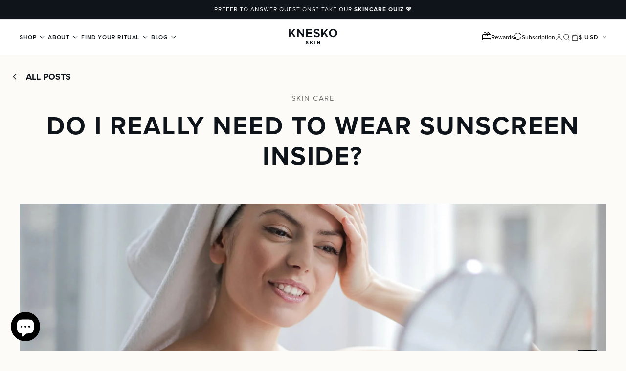

--- FILE ---
content_type: text/html; charset=utf-8
request_url: https://knesko.com/blogs/skin-care/do-i-really-need-to-wear-sunscreen-inside
body_size: 92090
content:

<!doctype html>
<html class="no-js" lang="en">
  <head>
    <meta name="google-site-verification" content="qTIqz6_cTofBZREWYlowhmd27VNszcnU0fmZQ-aJ6K0">

    <meta charset="utf-8">
    <meta http-equiv="X-UA-Compatible" content="IE=edge">
    <meta name="viewport" content="width=device-width,initial-scale=1">
    <meta name="theme-color" content="">
    
    <link rel="canonical" href="https://knesko.com/blogs/skin-care/do-i-really-need-to-wear-sunscreen-inside">
    <link rel="preconnect" href="https://cdn.shopify.com" crossorigin>
    <link rel="preconnect" href="https://cdn-swell-assets.yotpo.com" crossorigin>
    <link rel="preconnect" href="https://api.fastbundle.co" crossorigin>
    <link rel="preconnect" href="https://static.rechargecdn.com" crossorigin>
    <link rel="preconnect" href="https://analytics.tiktok.com" crossorigin>
    <link rel="preconnect" href="https://connect.facebook.net" crossorigin><link rel="icon" type="image/png" href="//knesko.com/cdn/shop/files/Favicon_1.png?crop=center&height=32&v=1648155885&width=32"><title>
      Do I Really Need to Wear Sunscreen Inside? &ndash; KNESKO</title>

    
      <meta name="description" content="As the weather turns warmer, many people ask—is it necessary to protect your skin from harmful UV rays when you are indoors? The short answer is yes, you do. Whether at the beach or your home office, it is always in your best interest to protect your skin, especially in the summer. There are Two Types of Sunscreen In o">
    

    

<meta property="og:site_name" content="KNESKO">
<meta property="og:url" content="https://knesko.com/blogs/skin-care/do-i-really-need-to-wear-sunscreen-inside">

<meta property="og:type" content="article">
<meta property="og:description" content="As the weather turns warmer, many people ask—is it necessary to protect your skin from harmful UV rays when you are indoors? The short answer is yes, you do. Whether at the beach or your home office, it is always in your best interest to protect your skin, especially in the summer. There are Two Types of Sunscreen In o">


  <meta property="og:title" content="Do I Really Need to Wear Sunscreen Inside?">
  <meta name="twitter:title" content="Do I Really Need to Wear Sunscreen Inside?">
<meta property="og:image" content="http://knesko.com/cdn/shop/articles/How-Can-I-Make-My-Face-Glow.jpg?v=1661873416">
  <meta property="og:image:secure_url" content="https://knesko.com/cdn/shop/articles/How-Can-I-Make-My-Face-Glow.jpg?v=1661873416">
  <meta property="og:image:width" content="1999">
  <meta property="og:image:height" content="599"><meta name="twitter:card" content="summary_large_image">

<meta name="twitter:description" content="As the weather turns warmer, many people ask—is it necessary to protect your skin from harmful UV rays when you are indoors? The short answer is yes, you do. Whether at the beach or your home office, it is always in your best interest to protect your skin, especially in the summer. There are Two Types of Sunscreen In o">


    <script src="//knesko.com/cdn/shop/t/185/assets/global.js?v=48017967380342842061768201574" defer="defer"></script>
    <script src="//knesko.com/cdn/shop/t/185/assets/accordion-item.js?v=169871934206050074761768201529" defer="defer"></script>
    <script src="//knesko.com/cdn/shop/t/185/assets/main-menu-disclosure.js?v=50827569029604048811768201585" defer="defer"></script>
    <script src="//knesko.com/cdn/shop/t/185/assets/lazysizes.min.js?v=23294801618093254001768201582" defer="defer"></script><script src="//knesko.com/cdn/shop/t/185/assets/subscriptions.js?v=49485620119668179011768201624" defer="defer"></script>

    

    <script>window.nfecShopVersion = '1686661966';window.nfecJsVersion = '449413';window.nfecCVersion = 72637</script>

    <script>window.performance && window.performance.mark && window.performance.mark('shopify.content_for_header.start');</script><meta name="facebook-domain-verification" content="uaylv471lzts8whfev9qrzf86ly57d">
<meta id="shopify-digital-wallet" name="shopify-digital-wallet" content="/60546089173/digital_wallets/dialog">
<meta name="shopify-checkout-api-token" content="ff7f97fecfffd9a16d492ede25570bcd">
<meta id="in-context-paypal-metadata" data-shop-id="60546089173" data-venmo-supported="false" data-environment="production" data-locale="en_US" data-paypal-v4="true" data-currency="USD">
<link rel="alternate" type="application/atom+xml" title="Feed" href="/blogs/skin-care.atom" />
<link rel="alternate" hreflang="x-default" href="https://knesko.com/blogs/skin-care/do-i-really-need-to-wear-sunscreen-inside">
<link rel="alternate" hreflang="en" href="https://knesko.com/blogs/skin-care/do-i-really-need-to-wear-sunscreen-inside">
<link rel="alternate" hreflang="en-CA" href="https://knesko.ca/blogs/skin-care/do-i-really-need-to-wear-sunscreen-inside">
<script async="async" src="/checkouts/internal/preloads.js?locale=en-US"></script>
<link rel="preconnect" href="https://shop.app" crossorigin="anonymous">
<script async="async" src="https://shop.app/checkouts/internal/preloads.js?locale=en-US&shop_id=60546089173" crossorigin="anonymous"></script>
<script id="apple-pay-shop-capabilities" type="application/json">{"shopId":60546089173,"countryCode":"US","currencyCode":"USD","merchantCapabilities":["supports3DS"],"merchantId":"gid:\/\/shopify\/Shop\/60546089173","merchantName":"KNESKO","requiredBillingContactFields":["postalAddress","email","phone"],"requiredShippingContactFields":["postalAddress","email","phone"],"shippingType":"shipping","supportedNetworks":["visa","masterCard","amex","discover","elo","jcb"],"total":{"type":"pending","label":"KNESKO","amount":"1.00"},"shopifyPaymentsEnabled":true,"supportsSubscriptions":true}</script>
<script id="shopify-features" type="application/json">{"accessToken":"ff7f97fecfffd9a16d492ede25570bcd","betas":["rich-media-storefront-analytics"],"domain":"knesko.com","predictiveSearch":true,"shopId":60546089173,"locale":"en"}</script>
<script>var Shopify = Shopify || {};
Shopify.shop = "knesko.myshopify.com";
Shopify.locale = "en";
Shopify.currency = {"active":"USD","rate":"1.0"};
Shopify.country = "US";
Shopify.theme = {"name":"260112 - staging-jan-12","id":155704590549,"schema_name":"Dawn","schema_version":"3.0.0","theme_store_id":null,"role":"main"};
Shopify.theme.handle = "null";
Shopify.theme.style = {"id":null,"handle":null};
Shopify.cdnHost = "knesko.com/cdn";
Shopify.routes = Shopify.routes || {};
Shopify.routes.root = "/";</script>
<script type="module">!function(o){(o.Shopify=o.Shopify||{}).modules=!0}(window);</script>
<script>!function(o){function n(){var o=[];function n(){o.push(Array.prototype.slice.apply(arguments))}return n.q=o,n}var t=o.Shopify=o.Shopify||{};t.loadFeatures=n(),t.autoloadFeatures=n()}(window);</script>
<script>
  window.ShopifyPay = window.ShopifyPay || {};
  window.ShopifyPay.apiHost = "shop.app\/pay";
  window.ShopifyPay.redirectState = null;
</script>
<script id="shop-js-analytics" type="application/json">{"pageType":"article"}</script>
<script defer="defer" async type="module" src="//knesko.com/cdn/shopifycloud/shop-js/modules/v2/client.init-shop-cart-sync_C5BV16lS.en.esm.js"></script>
<script defer="defer" async type="module" src="//knesko.com/cdn/shopifycloud/shop-js/modules/v2/chunk.common_CygWptCX.esm.js"></script>
<script type="module">
  await import("//knesko.com/cdn/shopifycloud/shop-js/modules/v2/client.init-shop-cart-sync_C5BV16lS.en.esm.js");
await import("//knesko.com/cdn/shopifycloud/shop-js/modules/v2/chunk.common_CygWptCX.esm.js");

  window.Shopify.SignInWithShop?.initShopCartSync?.({"fedCMEnabled":true,"windoidEnabled":true});

</script>
<script>
  window.Shopify = window.Shopify || {};
  if (!window.Shopify.featureAssets) window.Shopify.featureAssets = {};
  window.Shopify.featureAssets['shop-js'] = {"shop-cart-sync":["modules/v2/client.shop-cart-sync_ZFArdW7E.en.esm.js","modules/v2/chunk.common_CygWptCX.esm.js"],"init-fed-cm":["modules/v2/client.init-fed-cm_CmiC4vf6.en.esm.js","modules/v2/chunk.common_CygWptCX.esm.js"],"shop-button":["modules/v2/client.shop-button_tlx5R9nI.en.esm.js","modules/v2/chunk.common_CygWptCX.esm.js"],"shop-cash-offers":["modules/v2/client.shop-cash-offers_DOA2yAJr.en.esm.js","modules/v2/chunk.common_CygWptCX.esm.js","modules/v2/chunk.modal_D71HUcav.esm.js"],"init-windoid":["modules/v2/client.init-windoid_sURxWdc1.en.esm.js","modules/v2/chunk.common_CygWptCX.esm.js"],"shop-toast-manager":["modules/v2/client.shop-toast-manager_ClPi3nE9.en.esm.js","modules/v2/chunk.common_CygWptCX.esm.js"],"init-shop-email-lookup-coordinator":["modules/v2/client.init-shop-email-lookup-coordinator_B8hsDcYM.en.esm.js","modules/v2/chunk.common_CygWptCX.esm.js"],"init-shop-cart-sync":["modules/v2/client.init-shop-cart-sync_C5BV16lS.en.esm.js","modules/v2/chunk.common_CygWptCX.esm.js"],"avatar":["modules/v2/client.avatar_BTnouDA3.en.esm.js"],"pay-button":["modules/v2/client.pay-button_FdsNuTd3.en.esm.js","modules/v2/chunk.common_CygWptCX.esm.js"],"init-customer-accounts":["modules/v2/client.init-customer-accounts_DxDtT_ad.en.esm.js","modules/v2/client.shop-login-button_C5VAVYt1.en.esm.js","modules/v2/chunk.common_CygWptCX.esm.js","modules/v2/chunk.modal_D71HUcav.esm.js"],"init-shop-for-new-customer-accounts":["modules/v2/client.init-shop-for-new-customer-accounts_ChsxoAhi.en.esm.js","modules/v2/client.shop-login-button_C5VAVYt1.en.esm.js","modules/v2/chunk.common_CygWptCX.esm.js","modules/v2/chunk.modal_D71HUcav.esm.js"],"shop-login-button":["modules/v2/client.shop-login-button_C5VAVYt1.en.esm.js","modules/v2/chunk.common_CygWptCX.esm.js","modules/v2/chunk.modal_D71HUcav.esm.js"],"init-customer-accounts-sign-up":["modules/v2/client.init-customer-accounts-sign-up_CPSyQ0Tj.en.esm.js","modules/v2/client.shop-login-button_C5VAVYt1.en.esm.js","modules/v2/chunk.common_CygWptCX.esm.js","modules/v2/chunk.modal_D71HUcav.esm.js"],"shop-follow-button":["modules/v2/client.shop-follow-button_Cva4Ekp9.en.esm.js","modules/v2/chunk.common_CygWptCX.esm.js","modules/v2/chunk.modal_D71HUcav.esm.js"],"checkout-modal":["modules/v2/client.checkout-modal_BPM8l0SH.en.esm.js","modules/v2/chunk.common_CygWptCX.esm.js","modules/v2/chunk.modal_D71HUcav.esm.js"],"lead-capture":["modules/v2/client.lead-capture_Bi8yE_yS.en.esm.js","modules/v2/chunk.common_CygWptCX.esm.js","modules/v2/chunk.modal_D71HUcav.esm.js"],"shop-login":["modules/v2/client.shop-login_D6lNrXab.en.esm.js","modules/v2/chunk.common_CygWptCX.esm.js","modules/v2/chunk.modal_D71HUcav.esm.js"],"payment-terms":["modules/v2/client.payment-terms_CZxnsJam.en.esm.js","modules/v2/chunk.common_CygWptCX.esm.js","modules/v2/chunk.modal_D71HUcav.esm.js"]};
</script>
<script>(function() {
  var isLoaded = false;
  function asyncLoad() {
    if (isLoaded) return;
    isLoaded = true;
    var urls = ["https:\/\/static.rechargecdn.com\/assets\/js\/widget.min.js?shop=knesko.myshopify.com","https:\/\/api.fastbundle.co\/scripts\/src.js?shop=knesko.myshopify.com","https:\/\/storage.nfcube.com\/instafeed-56cc4fa530dea4b124c79165123ddbc9.js?shop=knesko.myshopify.com","https:\/\/cdn.rebuyengine.com\/onsite\/js\/rebuy.js?shop=knesko.myshopify.com","https:\/\/app.octaneai.com\/dsrccskyh3g0996f\/shopify.js?x=yjhZqWsf7L8LZC38\u0026shop=knesko.myshopify.com","https:\/\/onetext.com\/sdk\/onetext.min.js?onetext-account-token=onetext_account_production_0194d35b-b71b-7aa6-8239-227e88f748f9\u0026timestamp=1768809630402\u0026shop=knesko.myshopify.com"];
    for (var i = 0; i < urls.length; i++) {
      var s = document.createElement('script');
      s.type = 'text/javascript';
      s.async = true;
      s.src = urls[i];
      var x = document.getElementsByTagName('script')[0];
      x.parentNode.insertBefore(s, x);
    }
  };
  if(window.attachEvent) {
    window.attachEvent('onload', asyncLoad);
  } else {
    window.addEventListener('load', asyncLoad, false);
  }
})();</script>
<script id="__st">var __st={"a":60546089173,"offset":-28800,"reqid":"1e59a9f0-df4d-4798-aa98-4758972ff1ee-1768827531","pageurl":"knesko.com\/blogs\/skin-care\/do-i-really-need-to-wear-sunscreen-inside","s":"articles-587798905045","u":"4cc75ad6343b","p":"article","rtyp":"article","rid":587798905045};</script>
<script>window.ShopifyPaypalV4VisibilityTracking = true;</script>
<script id="captcha-bootstrap">!function(){'use strict';const t='contact',e='account',n='new_comment',o=[[t,t],['blogs',n],['comments',n],[t,'customer']],c=[[e,'customer_login'],[e,'guest_login'],[e,'recover_customer_password'],[e,'create_customer']],r=t=>t.map((([t,e])=>`form[action*='/${t}']:not([data-nocaptcha='true']) input[name='form_type'][value='${e}']`)).join(','),a=t=>()=>t?[...document.querySelectorAll(t)].map((t=>t.form)):[];function s(){const t=[...o],e=r(t);return a(e)}const i='password',u='form_key',d=['recaptcha-v3-token','g-recaptcha-response','h-captcha-response',i],f=()=>{try{return window.sessionStorage}catch{return}},m='__shopify_v',_=t=>t.elements[u];function p(t,e,n=!1){try{const o=window.sessionStorage,c=JSON.parse(o.getItem(e)),{data:r}=function(t){const{data:e,action:n}=t;return t[m]||n?{data:e,action:n}:{data:t,action:n}}(c);for(const[e,n]of Object.entries(r))t.elements[e]&&(t.elements[e].value=n);n&&o.removeItem(e)}catch(o){console.error('form repopulation failed',{error:o})}}const l='form_type',E='cptcha';function T(t){t.dataset[E]=!0}const w=window,h=w.document,L='Shopify',v='ce_forms',y='captcha';let A=!1;((t,e)=>{const n=(g='f06e6c50-85a8-45c8-87d0-21a2b65856fe',I='https://cdn.shopify.com/shopifycloud/storefront-forms-hcaptcha/ce_storefront_forms_captcha_hcaptcha.v1.5.2.iife.js',D={infoText:'Protected by hCaptcha',privacyText:'Privacy',termsText:'Terms'},(t,e,n)=>{const o=w[L][v],c=o.bindForm;if(c)return c(t,g,e,D).then(n);var r;o.q.push([[t,g,e,D],n]),r=I,A||(h.body.append(Object.assign(h.createElement('script'),{id:'captcha-provider',async:!0,src:r})),A=!0)});var g,I,D;w[L]=w[L]||{},w[L][v]=w[L][v]||{},w[L][v].q=[],w[L][y]=w[L][y]||{},w[L][y].protect=function(t,e){n(t,void 0,e),T(t)},Object.freeze(w[L][y]),function(t,e,n,w,h,L){const[v,y,A,g]=function(t,e,n){const i=e?o:[],u=t?c:[],d=[...i,...u],f=r(d),m=r(i),_=r(d.filter((([t,e])=>n.includes(e))));return[a(f),a(m),a(_),s()]}(w,h,L),I=t=>{const e=t.target;return e instanceof HTMLFormElement?e:e&&e.form},D=t=>v().includes(t);t.addEventListener('submit',(t=>{const e=I(t);if(!e)return;const n=D(e)&&!e.dataset.hcaptchaBound&&!e.dataset.recaptchaBound,o=_(e),c=g().includes(e)&&(!o||!o.value);(n||c)&&t.preventDefault(),c&&!n&&(function(t){try{if(!f())return;!function(t){const e=f();if(!e)return;const n=_(t);if(!n)return;const o=n.value;o&&e.removeItem(o)}(t);const e=Array.from(Array(32),(()=>Math.random().toString(36)[2])).join('');!function(t,e){_(t)||t.append(Object.assign(document.createElement('input'),{type:'hidden',name:u})),t.elements[u].value=e}(t,e),function(t,e){const n=f();if(!n)return;const o=[...t.querySelectorAll(`input[type='${i}']`)].map((({name:t})=>t)),c=[...d,...o],r={};for(const[a,s]of new FormData(t).entries())c.includes(a)||(r[a]=s);n.setItem(e,JSON.stringify({[m]:1,action:t.action,data:r}))}(t,e)}catch(e){console.error('failed to persist form',e)}}(e),e.submit())}));const S=(t,e)=>{t&&!t.dataset[E]&&(n(t,e.some((e=>e===t))),T(t))};for(const o of['focusin','change'])t.addEventListener(o,(t=>{const e=I(t);D(e)&&S(e,y())}));const B=e.get('form_key'),M=e.get(l),P=B&&M;t.addEventListener('DOMContentLoaded',(()=>{const t=y();if(P)for(const e of t)e.elements[l].value===M&&p(e,B);[...new Set([...A(),...v().filter((t=>'true'===t.dataset.shopifyCaptcha))])].forEach((e=>S(e,t)))}))}(h,new URLSearchParams(w.location.search),n,t,e,['guest_login'])})(!0,!0)}();</script>
<script integrity="sha256-4kQ18oKyAcykRKYeNunJcIwy7WH5gtpwJnB7kiuLZ1E=" data-source-attribution="shopify.loadfeatures" defer="defer" src="//knesko.com/cdn/shopifycloud/storefront/assets/storefront/load_feature-a0a9edcb.js" crossorigin="anonymous"></script>
<script crossorigin="anonymous" defer="defer" src="//knesko.com/cdn/shopifycloud/storefront/assets/shopify_pay/storefront-65b4c6d7.js?v=20250812"></script>
<script data-source-attribution="shopify.dynamic_checkout.dynamic.init">var Shopify=Shopify||{};Shopify.PaymentButton=Shopify.PaymentButton||{isStorefrontPortableWallets:!0,init:function(){window.Shopify.PaymentButton.init=function(){};var t=document.createElement("script");t.src="https://knesko.com/cdn/shopifycloud/portable-wallets/latest/portable-wallets.en.js",t.type="module",document.head.appendChild(t)}};
</script>
<script data-source-attribution="shopify.dynamic_checkout.buyer_consent">
  function portableWalletsHideBuyerConsent(e){var t=document.getElementById("shopify-buyer-consent"),n=document.getElementById("shopify-subscription-policy-button");t&&n&&(t.classList.add("hidden"),t.setAttribute("aria-hidden","true"),n.removeEventListener("click",e))}function portableWalletsShowBuyerConsent(e){var t=document.getElementById("shopify-buyer-consent"),n=document.getElementById("shopify-subscription-policy-button");t&&n&&(t.classList.remove("hidden"),t.removeAttribute("aria-hidden"),n.addEventListener("click",e))}window.Shopify?.PaymentButton&&(window.Shopify.PaymentButton.hideBuyerConsent=portableWalletsHideBuyerConsent,window.Shopify.PaymentButton.showBuyerConsent=portableWalletsShowBuyerConsent);
</script>
<script data-source-attribution="shopify.dynamic_checkout.cart.bootstrap">document.addEventListener("DOMContentLoaded",(function(){function t(){return document.querySelector("shopify-accelerated-checkout-cart, shopify-accelerated-checkout")}if(t())Shopify.PaymentButton.init();else{new MutationObserver((function(e,n){t()&&(Shopify.PaymentButton.init(),n.disconnect())})).observe(document.body,{childList:!0,subtree:!0})}}));
</script>
<script id='scb4127' type='text/javascript' async='' src='https://knesko.com/cdn/shopifycloud/privacy-banner/storefront-banner.js'></script><link id="shopify-accelerated-checkout-styles" rel="stylesheet" media="screen" href="https://knesko.com/cdn/shopifycloud/portable-wallets/latest/accelerated-checkout-backwards-compat.css" crossorigin="anonymous">
<style id="shopify-accelerated-checkout-cart">
        #shopify-buyer-consent {
  margin-top: 1em;
  display: inline-block;
  width: 100%;
}

#shopify-buyer-consent.hidden {
  display: none;
}

#shopify-subscription-policy-button {
  background: none;
  border: none;
  padding: 0;
  text-decoration: underline;
  font-size: inherit;
  cursor: pointer;
}

#shopify-subscription-policy-button::before {
  box-shadow: none;
}

      </style>
<script id="sections-script" data-sections="how_knesko,header" defer="defer" src="//knesko.com/cdn/shop/t/185/compiled_assets/scripts.js?v=71572"></script>
<script>window.performance && window.performance.mark && window.performance.mark('shopify.content_for_header.end');</script>

    <style data-shopify>
      @font-face {
  font-family: Montserrat;
  font-weight: 400;
  font-style: normal;
  font-display: swap;
  src: url("//knesko.com/cdn/fonts/montserrat/montserrat_n4.81949fa0ac9fd2021e16436151e8eaa539321637.woff2") format("woff2"),
       url("//knesko.com/cdn/fonts/montserrat/montserrat_n4.a6c632ca7b62da89c3594789ba828388aac693fe.woff") format("woff");
}

      @font-face {
  font-family: Montserrat;
  font-weight: 700;
  font-style: normal;
  font-display: swap;
  src: url("//knesko.com/cdn/fonts/montserrat/montserrat_n7.3c434e22befd5c18a6b4afadb1e3d77c128c7939.woff2") format("woff2"),
       url("//knesko.com/cdn/fonts/montserrat/montserrat_n7.5d9fa6e2cae713c8fb539a9876489d86207fe957.woff") format("woff");
}

      @font-face {
  font-family: Montserrat;
  font-weight: 400;
  font-style: italic;
  font-display: swap;
  src: url("//knesko.com/cdn/fonts/montserrat/montserrat_i4.5a4ea298b4789e064f62a29aafc18d41f09ae59b.woff2") format("woff2"),
       url("//knesko.com/cdn/fonts/montserrat/montserrat_i4.072b5869c5e0ed5b9d2021e4c2af132e16681ad2.woff") format("woff");
}

      @font-face {
  font-family: Montserrat;
  font-weight: 700;
  font-style: italic;
  font-display: swap;
  src: url("//knesko.com/cdn/fonts/montserrat/montserrat_i7.a0d4a463df4f146567d871890ffb3c80408e7732.woff2") format("woff2"),
       url("//knesko.com/cdn/fonts/montserrat/montserrat_i7.f6ec9f2a0681acc6f8152c40921d2a4d2e1a2c78.woff") format("woff");
}

      @font-face {
  font-family: Montserrat;
  font-weight: 400;
  font-style: normal;
  font-display: swap;
  src: url("//knesko.com/cdn/fonts/montserrat/montserrat_n4.81949fa0ac9fd2021e16436151e8eaa539321637.woff2") format("woff2"),
       url("//knesko.com/cdn/fonts/montserrat/montserrat_n4.a6c632ca7b62da89c3594789ba828388aac693fe.woff") format("woff");
}


      :root {
        --font-body-family: Montserrat, sans-serif;
        --font-body-style: normal;
        --font-body-weight: 400;

        --font-heading-family: Montserrat, sans-serif;
        --font-heading-style: normal;
        --font-heading-weight: 400;

        --font-body-scale: 1.0;
        --font-heading-scale: 1.0;

        --color-base-text: 18, 18, 18;
        --color-shadow: 18, 18, 18;
        --color-base-background-1: 255, 255, 255;
        --color-base-background-2: 243, 243, 243;
        --color-base-solid-button-labels: 255, 255, 255;
        --color-base-outline-button-labels: 18, 18, 18;
        --color-base-accent-1: 18, 18, 18;
        --color-base-accent-2: 51, 79, 180;
        --payment-terms-background-color: #FFFFFF;

        --gradient-base-background-1: #FFFFFF;
        --gradient-base-background-2: #F3F3F3;
        --gradient-base-accent-1: #121212;
        --gradient-base-accent-2: #334FB4;

        --media-padding: px;
        --media-border-opacity: 0.05;
        --media-border-width: 1px;
        --media-radius: 0px;
        --media-shadow-opacity: 0.0;
        --media-shadow-horizontal-offset: 0px;
        --media-shadow-vertical-offset: 0px;
        --media-shadow-blur-radius: 0px;

        --page-width: 120rem;
        --page-width-margin: 0rem;

        --card-image-padding: 0.0rem;
        --card-corner-radius: 0.0rem;
        --card-text-alignment: left;
        --card-border-width: 0.0rem;
        --card-border-opacity: 0.0;
        --card-shadow-opacity: 0.1;
        --card-shadow-horizontal-offset: 0.0rem;
        --card-shadow-vertical-offset: 0.0rem;
        --card-shadow-blur-radius: 0.0rem;

        --badge-corner-radius: 4.0rem;

        --popup-border-width: 1px;
        --popup-border-opacity: 0.1;
        --popup-corner-radius: 0px;
        --popup-shadow-opacity: 0.0;
        --popup-shadow-horizontal-offset: 0px;
        --popup-shadow-vertical-offset: 0px;
        --popup-shadow-blur-radius: 0px;

        --drawer-border-width: 1px;
        --drawer-border-opacity: 0.1;
        --drawer-shadow-opacity: 0.0;
        --drawer-shadow-horizontal-offset: 0px;
        --drawer-shadow-vertical-offset: 0px;
        --drawer-shadow-blur-radius: 0px;

        --spacing-sections-desktop: 0px;
        --spacing-sections-mobile: 0px;

        --grid-desktop-vertical-spacing: 8px;
        --grid-desktop-horizontal-spacing: 8px;
        --grid-mobile-vertical-spacing: 4px;
        --grid-mobile-horizontal-spacing: 4px;

        --text-boxes-border-opacity: 0.0;
        --text-boxes-border-width: 0px;
        --text-boxes-radius: 0px;
        --text-boxes-shadow-opacity: 0.0;
        --text-boxes-shadow-horizontal-offset: 0px;
        --text-boxes-shadow-vertical-offset: 0px;
        --text-boxes-shadow-blur-radius: 0px;

        --buttons-radius: 0px;
        --buttons-radius-outset: 0px;
        --buttons-border-width: 1px;
        --buttons-border-opacity: 1.0;
        --buttons-shadow-opacity: 0.0;
        --buttons-shadow-horizontal-offset: 0px;
        --buttons-shadow-vertical-offset: 0px;
        --buttons-shadow-blur-radius: 0px;
        --buttons-border-offset: 0px;

        --inputs-radius: 0px;
        --inputs-border-width: 1px;
        --inputs-border-opacity: 0.55;
        --inputs-shadow-opacity: 0.0;
        --inputs-shadow-horizontal-offset: 0px;
        --inputs-margin-offset: 0px;
        --inputs-shadow-vertical-offset: 0px;
        --inputs-shadow-blur-radius: 0px;
        --inputs-radius-outset: 0px;

        --variant-pills-radius: 40px;
        --variant-pills-border-width: 1px;
        --variant-pills-border-opacity: 0.55;
        --variant-pills-shadow-opacity: 0.0;
        --variant-pills-shadow-horizontal-offset: 0px;
        --variant-pills-shadow-vertical-offset: 0px;
        --variant-pills-shadow-blur-radius: 0px;
      }

      html {
        height: 100%;
      }

      body {
        display: grid;
        grid-template-rows: auto auto 1fr auto;
        grid-template-columns: 100%;
        min-height: 100%;
        margin: 0;
      }

      /* FF pixel-perfect plugin, overwriting shopify overwrite */
      #react-app-ext {
        display: initial;
      }
      html {
        overflow-x: hidden;
      }
    </style>

    <!-- Preconnect to Adobe Fonts domains -->
    <link rel="preconnect" href="https://use.typekit.net" crossorigin>
    <link rel="preconnect" href="https://p.typekit.net" crossorigin>

    <!-- Preload important fonts (adjust as needed) -->
    <link rel="preload" as="font" type="font/woff2" crossorigin
      href="https://use.typekit.net/af/efe4a5/00000000000000007735e609/30/l?primer=7cdcb44be4a7db8877ffa5c0007b8dd865b3bbc383831fe2ea177f62257a9191&fvd=n4&v=3">
    <link rel="preload" as="font" type="font/woff2" crossorigin
      href="https://use.typekit.net/af/2555e1/00000000000000007735e603/30/l?primer=7cdcb44be4a7db8877ffa5c0007b8dd865b3bbc383831fe2ea177f62257a9191&fvd=n7&v=3">

    <!-- Load the Typekit CSS -->
    <link rel="stylesheet" href="https://use.typekit.net/hth8xcc.css">

    <link href="//knesko.com/cdn/shop/t/185/assets/fonts.css?v=102746940417632676741768201572" rel="stylesheet" type="text/css" media="all" />
    <link href="//knesko.com/cdn/shop/t/185/assets/base.css?v=86084998022720608621768201532" rel="stylesheet" type="text/css" media="all" />
    <link href="//knesko.com/cdn/shop/t/185/assets/component-list-menu.css?v=129267058877082496571768201548" rel="stylesheet" type="text/css" media="all" />
    <link href="//knesko.com/cdn/shop/t/185/assets/component-search.css?v=96455689198851321781768201557" rel="stylesheet" type="text/css" media="all" />
    <link href="//knesko.com/cdn/shop/t/185/assets/section-custom-header.css?v=174697956437913490901768201603" rel="stylesheet" type="text/css" media="all" />

    <link href="//knesko.com/cdn/shop/t/185/assets/quickshop-subscription-widget.css?v=179189613740859303651768201593" rel="stylesheet" type="text/css" media="all" /><link rel="stylesheet" href="//knesko.com/cdn/shop/t/185/assets/custom.css?v=123394874636927059391768201563" media="print" onload="this.media='all'">
    <link rel="stylesheet" href="//knesko.com/cdn/shop/t/185/assets/yotpo-override.css?v=133199228849061984821768201630" media="print" onload="this.media='all'">
    <link rel="stylesheet" href="//knesko.com/cdn/shop/t/185/assets/custom2.css?v=30371544500375218681768201564" media="print" onload="this.media='all'">
    <link rel="stylesheet" href="//knesko.com/cdn/shop/t/185/assets/custom3.css?v=141691256003643575151768201564" media="print" onload="this.media='all'">
    <link rel="stylesheet" href="//knesko.com/cdn/shop/t/185/assets/recharge-overrides.css?v=89945165962249302221768201595" media="print" onload="this.media='all'">
    <link rel="stylesheet" href="//knesko.com/cdn/shop/t/185/assets/freegifts-overwriting.css?v=86995761607230503521768201573" media="print" onload="this.media='all'">
    <link rel="stylesheet" href="//knesko.com/cdn/shop/t/185/assets/fast-bundles-popup.css?v=31787748370868648451768201570" media="print" onload="this.media='all'">
    <link rel="stylesheet" href="//knesko.com/cdn/shop/t/185/assets/shopify-payment-terms-modal.css?v=5874317442507176191768201620" media="print" onload="this.media='all'">
    <link rel="stylesheet" href="//knesko.com/cdn/shop/t/185/assets/knesko-buttons.css?v=70134552620102898281768201581" media="print" onload="this.media='all'">
    <link rel="stylesheet" href="//knesko.com/cdn/shop/t/185/assets/quick-shop.css?v=64135042758994004251768201593" media="print" onload="this.media='all'">
    <link rel="stylesheet" href="//knesko.com/cdn/shop/t/185/assets/component-yotpo-reviews.css?v=180540772620983705521768201559" media="print" onload="this.media='all'">
    <link rel="stylesheet" href="//knesko.com/cdn/shop/t/185/assets/knesko-colors.css?v=19912160387628032611768201581" media="print" onload="this.media='all'">
    <link rel="stylesheet" href="//knesko.com/cdn/shop/t/185/assets/component-menu-drawer.css?v=148413040983775843191768201550" media="print" onload="this.media='all'">
    <link rel="stylesheet" href="//knesko.com/cdn/shop/t/185/assets/cookie-baner.css?v=25278886567926475871768201560" media="print" onload="this.media='all'">
    <link rel="stylesheet" href="//knesko.com/cdn/shop/t/185/assets/judgeme-reviews-override.css?v=115989865060923382791768201580" media="print" onload="this.media='all'">

    <noscript>
      <link href="//knesko.com/cdn/shop/t/185/assets/cookie-baner.css?v=25278886567926475871768201560" rel="stylesheet" type="text/css" media="all" />
      <link href="//knesko.com/cdn/shop/t/185/assets/component-menu-drawer.css?v=148413040983775843191768201550" rel="stylesheet" type="text/css" media="all" />
      <link href="//knesko.com/cdn/shop/t/185/assets/knesko-colors.css?v=19912160387628032611768201581" rel="stylesheet" type="text/css" media="all" />
      <link href="//knesko.com/cdn/shop/t/185/assets/custom.css?v=123394874636927059391768201563" rel="stylesheet" type="text/css" media="all" />
      <link href="//knesko.com/cdn/shop/t/185/assets/yotpo-override.css?v=133199228849061984821768201630" rel="stylesheet" type="text/css" media="all" />
      <link href="//knesko.com/cdn/shop/t/185/assets/custom2.css?v=30371544500375218681768201564" rel="stylesheet" type="text/css" media="all" />
      <link href="//knesko.com/cdn/shop/t/185/assets/custom3.css?v=141691256003643575151768201564" rel="stylesheet" type="text/css" media="all" />
      <link href="//knesko.com/cdn/shop/t/185/assets/recharge-overrides.css?v=89945165962249302221768201595" rel="stylesheet" type="text/css" media="all" />
      <link href="//knesko.com/cdn/shop/t/185/assets/freegifts-overwriting.css?v=86995761607230503521768201573" rel="stylesheet" type="text/css" media="all" />
      <link href="//knesko.com/cdn/shop/t/185/assets/fast-bundles-popup.css?v=31787748370868648451768201570" rel="stylesheet" type="text/css" media="all" />
      <link href="//knesko.com/cdn/shop/t/185/assets/shopify-payment-terms-modal.css?v=5874317442507176191768201620" rel="stylesheet" type="text/css" media="all" />
      <link href="//knesko.com/cdn/shop/t/185/assets/knesko-buttons.css?v=70134552620102898281768201581" rel="stylesheet" type="text/css" media="all" />
      <link href="//knesko.com/cdn/shop/t/185/assets/quick-shop.css?v=64135042758994004251768201593" rel="stylesheet" type="text/css" media="all" />
      <link href="//knesko.com/cdn/shop/t/185/assets/component-yotpo-reviews.css?v=180540772620983705521768201559" rel="stylesheet" type="text/css" media="all" />
      <link href="//knesko.com/cdn/shop/t/185/assets/judgeme-reviews-override.css?v=115989865060923382791768201580" rel="stylesheet" type="text/css" media="all" />
    </noscript><link rel="preload" as="font" href="//knesko.com/cdn/fonts/montserrat/montserrat_n4.81949fa0ac9fd2021e16436151e8eaa539321637.woff2" type="font/woff2" crossorigin><link rel="preload" as="font" href="//knesko.com/cdn/fonts/montserrat/montserrat_n4.81949fa0ac9fd2021e16436151e8eaa539321637.woff2" type="font/woff2" crossorigin><link rel="stylesheet" href="//knesko.com/cdn/shop/t/185/assets/swiper-bundle.min.css?v=122566261443062448241768201625" media="print" onload="this.media='all'">

    <noscript>
      <link href="//knesko.com/cdn/shop/t/185/assets/swiper-bundle.min.css?v=122566261443062448241768201625" rel="stylesheet" type="text/css" media="all" />
    </noscript>

    <script src="//knesko.com/cdn/shop/t/185/assets/localization.js?v=76692679514518053701768201583" defer="defer"></script>
    <script src="//knesko.com/cdn/shop/t/185/assets/swiper-bundle.min.js?v=115333958116134709231768201625" defer="defer" data-theme-script></script><link rel="stylesheet" href="//knesko.com/cdn/shop/t/185/assets/component-predictive-search.css?v=169161839970070899441768201553" media="print" onload="this.media='all'"><script>
      document.documentElement.className = document.documentElement.className.replace('no-js', 'js');
      if (Shopify.designMode) {
        document.documentElement.classList.add('shopify-design-mode');
      }
    </script>
    <meta name="google-site-verification" content="NKYgN9cRajGt4YZuqBdBwWdpIBp0yM7H5bDZwBsxJPU" />
  <!-- BEGIN app block: shopify://apps/klaviyo-email-marketing-sms/blocks/klaviyo-onsite-embed/2632fe16-c075-4321-a88b-50b567f42507 -->












  <script async src="https://static.klaviyo.com/onsite/js/SbgLUX/klaviyo.js?company_id=SbgLUX"></script>
  <script>!function(){if(!window.klaviyo){window._klOnsite=window._klOnsite||[];try{window.klaviyo=new Proxy({},{get:function(n,i){return"push"===i?function(){var n;(n=window._klOnsite).push.apply(n,arguments)}:function(){for(var n=arguments.length,o=new Array(n),w=0;w<n;w++)o[w]=arguments[w];var t="function"==typeof o[o.length-1]?o.pop():void 0,e=new Promise((function(n){window._klOnsite.push([i].concat(o,[function(i){t&&t(i),n(i)}]))}));return e}}})}catch(n){window.klaviyo=window.klaviyo||[],window.klaviyo.push=function(){var n;(n=window._klOnsite).push.apply(n,arguments)}}}}();</script>

  




  <script>
    window.klaviyoReviewsProductDesignMode = false
  </script>



  <!-- BEGIN app snippet: customer-hub-data --><script>
  if (!window.customerHub) {
    window.customerHub = {};
  }
  window.customerHub.storefrontRoutes = {
    login: "/account/login?return_url=%2F%23k-hub",
    register: "/account/register?return_url=%2F%23k-hub",
    logout: "/account/logout",
    profile: "/account",
    addresses: "/account/addresses",
  };
  
  window.customerHub.userId = null;
  
  window.customerHub.storeDomain = "knesko.myshopify.com";

  

  
    window.customerHub.storeLocale = {
        currentLanguage: 'en',
        currentCountry: 'US',
        availableLanguages: [
          
            {
              iso_code: 'en',
              endonym_name: 'English'
            }
          
        ],
        availableCountries: [
          
            {
              iso_code: 'AT',
              name: 'Austria',
              currency_code: 'USD'
            },
          
            {
              iso_code: 'BE',
              name: 'Belgium',
              currency_code: 'USD'
            },
          
            {
              iso_code: 'CA',
              name: 'Canada',
              currency_code: 'CAD'
            },
          
            {
              iso_code: 'DK',
              name: 'Denmark',
              currency_code: 'USD'
            },
          
            {
              iso_code: 'FI',
              name: 'Finland',
              currency_code: 'USD'
            },
          
            {
              iso_code: 'FR',
              name: 'France',
              currency_code: 'USD'
            },
          
            {
              iso_code: 'DE',
              name: 'Germany',
              currency_code: 'USD'
            },
          
            {
              iso_code: 'IS',
              name: 'Iceland',
              currency_code: 'USD'
            },
          
            {
              iso_code: 'IE',
              name: 'Ireland',
              currency_code: 'USD'
            },
          
            {
              iso_code: 'IT',
              name: 'Italy',
              currency_code: 'USD'
            },
          
            {
              iso_code: 'LU',
              name: 'Luxembourg',
              currency_code: 'USD'
            },
          
            {
              iso_code: 'NL',
              name: 'Netherlands',
              currency_code: 'USD'
            },
          
            {
              iso_code: 'NO',
              name: 'Norway',
              currency_code: 'USD'
            },
          
            {
              iso_code: 'PT',
              name: 'Portugal',
              currency_code: 'USD'
            },
          
            {
              iso_code: 'ES',
              name: 'Spain',
              currency_code: 'USD'
            },
          
            {
              iso_code: 'SE',
              name: 'Sweden',
              currency_code: 'USD'
            },
          
            {
              iso_code: 'CH',
              name: 'Switzerland',
              currency_code: 'USD'
            },
          
            {
              iso_code: 'GB',
              name: 'United Kingdom',
              currency_code: 'USD'
            },
          
            {
              iso_code: 'US',
              name: 'United States',
              currency_code: 'USD'
            }
          
        ]
    };
  
</script>
<!-- END app snippet -->



  <!-- BEGIN app snippet: customer-hub-replace-links -->
<script>
  function replaceAccountLinks() {
    const selector =
      'a[href$="/account/login"], a[href$="/account"], a[href^="https://shopify.com/"][href*="/account"], a[href*="/customer_identity/redirect"], a[href*="/customer_authentication/redirect"], a[href$="/account';
    const accountLinksNodes = document.querySelectorAll(selector);
    for (const node of accountLinksNodes) {
      const ignore = node.dataset.kHubIgnore !== undefined && node.dataset.kHubIgnore !== 'false';
      if (!ignore) {
        // Any login links to Shopify's account system, point them at the customer hub instead.
        node.href = '#k-hub';
        /**
         * There are some themes which apply a page transition on every click of an anchor tag (usually a fade-out) that's supposed to be faded back in when the next page loads.
         * However, since clicking the k-hub link doesn't trigger a page load, the page gets stuck on a blank screen.
         * Luckily, these themes usually have a className you can add to links to skip the transition.
         * Let's hope that all such themes are consistent/copy each other and just proactively add those classNames when we replace the link.
         **/
        node.classList.add('no-transition', 'js-no-transition');
      }
    }
  }

  
    if (document.readyState === 'complete') {
      replaceAccountLinks();
    } else {
      const controller = new AbortController();
      document.addEventListener(
        'readystatechange',
        () => {
          replaceAccountLinks(); // try to replace links both during `interactive` state and `complete` state
          if (document.readyState === 'complete') {
            // readystatechange can fire with "complete" multiple times per page load, so make sure we're not duplicating effort
            // by removing the listener afterwards.
            controller.abort();
          }
        },
        { signal: controller.signal },
      );
    }
  
</script>
<!-- END app snippet -->



<!-- END app block --><!-- BEGIN app block: shopify://apps/microsoft-clarity/blocks/clarity_js/31c3d126-8116-4b4a-8ba1-baeda7c4aeea -->


<!-- END app block --><!-- BEGIN app block: shopify://apps/sitemap-noindex-pro-seo/blocks/html-sitemap-styler/4d815e2c-5af0-46ba-8301-d0f9cf660031 -->


<!-- END app block --><!-- BEGIN app block: shopify://apps/judge-me-reviews/blocks/judgeme_core/61ccd3b1-a9f2-4160-9fe9-4fec8413e5d8 --><!-- Start of Judge.me Core -->






<link rel="dns-prefetch" href="https://cdnwidget.judge.me">
<link rel="dns-prefetch" href="https://cdn.judge.me">
<link rel="dns-prefetch" href="https://cdn1.judge.me">
<link rel="dns-prefetch" href="https://api.judge.me">

<script data-cfasync='false' class='jdgm-settings-script'>window.jdgmSettings={"pagination":5,"disable_web_reviews":false,"badge_no_review_text":"No reviews","badge_n_reviews_text":"{{ n }} review/reviews","badge_star_color":"#E7CE8D","hide_badge_preview_if_no_reviews":true,"badge_hide_text":false,"enforce_center_preview_badge":false,"widget_title":"Customer Reviews","widget_open_form_text":"Write a review","widget_close_form_text":"Cancel review","widget_refresh_page_text":"Refresh page","widget_summary_text":"Based on {{ number_of_reviews }} review/reviews","widget_no_review_text":"Be the first to write a review","widget_name_field_text":"Display name","widget_verified_name_field_text":"Verified Name (public)","widget_name_placeholder_text":"Display name","widget_required_field_error_text":"This field is required.","widget_email_field_text":"Email address","widget_verified_email_field_text":"Verified Email (private, can not be edited)","widget_email_placeholder_text":"Your email address","widget_email_field_error_text":"Please enter a valid email address.","widget_rating_field_text":"Rating","widget_review_title_field_text":"Review Title","widget_review_title_placeholder_text":"Give your review a title","widget_review_body_field_text":"Review content","widget_review_body_placeholder_text":"Start writing here...","widget_pictures_field_text":"Picture/Video (optional)","widget_submit_review_text":"Submit Review","widget_submit_verified_review_text":"Submit Verified Review","widget_submit_success_msg_with_auto_publish":"Thank you! Please refresh the page in a few moments to see your review. You can remove or edit your review by logging into \u003ca href='https://judge.me/login' target='_blank' rel='nofollow noopener'\u003eJudge.me\u003c/a\u003e","widget_submit_success_msg_no_auto_publish":"Thank you! Your review will be published as soon as it is approved by the shop admin. You can remove or edit your review by logging into \u003ca href='https://judge.me/login' target='_blank' rel='nofollow noopener'\u003eJudge.me\u003c/a\u003e","widget_show_default_reviews_out_of_total_text":"Showing {{ n_reviews_shown }} out of {{ n_reviews }} reviews.","widget_show_all_link_text":"Show all","widget_show_less_link_text":"Show less","widget_author_said_text":"{{ reviewer_name }} said:","widget_days_text":"{{ n }} days ago","widget_weeks_text":"{{ n }} week/weeks ago","widget_months_text":"{{ n }} month/months ago","widget_years_text":"{{ n }} year/years ago","widget_yesterday_text":"Yesterday","widget_today_text":"Today","widget_replied_text":"\u003e\u003e {{ shop_name }} replied:","widget_read_more_text":"Read more","widget_reviewer_name_as_initial":"","widget_rating_filter_color":"#121212","widget_rating_filter_see_all_text":"See all reviews","widget_sorting_most_recent_text":"Most Recent","widget_sorting_highest_rating_text":"Highest Rating","widget_sorting_lowest_rating_text":"Lowest Rating","widget_sorting_with_pictures_text":"Only Pictures","widget_sorting_most_helpful_text":"Most Helpful","widget_open_question_form_text":"Ask a question","widget_reviews_subtab_text":"Reviews","widget_questions_subtab_text":"Questions","widget_question_label_text":"Question","widget_answer_label_text":"Answer","widget_question_placeholder_text":"Write your question here","widget_submit_question_text":"Submit Question","widget_question_submit_success_text":"Thank you for your question! We will notify you once it gets answered.","widget_star_color":"#E7CE8D","verified_badge_text":"Verified","verified_badge_bg_color":"#CADDBA","verified_badge_text_color":"#121212","verified_badge_placement":"left-of-reviewer-name","widget_review_max_height":"","widget_hide_border":false,"widget_social_share":false,"widget_thumb":false,"widget_review_location_show":false,"widget_location_format":"","all_reviews_include_out_of_store_products":true,"all_reviews_out_of_store_text":"(no longer available)","all_reviews_pagination":100,"all_reviews_product_name_prefix_text":"about","enable_review_pictures":true,"enable_question_anwser":false,"widget_theme":"align","review_date_format":"mm/dd/yyyy","default_sort_method":"most-recent","widget_product_reviews_subtab_text":"Product Reviews","widget_shop_reviews_subtab_text":"Store Reviews","widget_other_products_reviews_text":"Reviews for other products","widget_store_reviews_subtab_text":"Store reviews","widget_no_store_reviews_text":"This store hasn't received any reviews yet","widget_web_restriction_product_reviews_text":"This product hasn't received any reviews yet","widget_no_items_text":"No items found","widget_show_more_text":"Show more","widget_write_a_store_review_text":"Write a Store Review","widget_other_languages_heading":"Reviews in Other Languages","widget_translate_review_text":"Translate review to {{ language }}","widget_translating_review_text":"Translating...","widget_show_original_translation_text":"Show original ({{ language }})","widget_translate_review_failed_text":"Review couldn't be translated.","widget_translate_review_retry_text":"Retry","widget_translate_review_try_again_later_text":"Try again later","show_product_url_for_grouped_product":false,"widget_sorting_pictures_first_text":"Pictures First","show_pictures_on_all_rev_page_mobile":false,"show_pictures_on_all_rev_page_desktop":false,"floating_tab_hide_mobile_install_preference":false,"floating_tab_button_name":"★ Reviews","floating_tab_title":"Let customers speak for us","floating_tab_button_color":"","floating_tab_button_background_color":"","floating_tab_url":"","floating_tab_url_enabled":false,"floating_tab_tab_style":"text","all_reviews_text_badge_text":"Customers rate us {{ shop.metafields.judgeme.all_reviews_rating | round: 1 }}/5 based on {{ shop.metafields.judgeme.all_reviews_count }} reviews.","all_reviews_text_badge_text_branded_style":"{{ shop.metafields.judgeme.all_reviews_rating | round: 1 }} out of 5 stars based on {{ shop.metafields.judgeme.all_reviews_count }} reviews","is_all_reviews_text_badge_a_link":false,"show_stars_for_all_reviews_text_badge":false,"all_reviews_text_badge_url":"","all_reviews_text_style":"branded","all_reviews_text_color_style":"judgeme_brand_color","all_reviews_text_color":"#108474","all_reviews_text_show_jm_brand":false,"featured_carousel_show_header":true,"featured_carousel_title":"Let customers speak for us","testimonials_carousel_title":"Customers are saying","videos_carousel_title":"Real customer stories","cards_carousel_title":"Customers are saying","featured_carousel_count_text":"from {{ n }} reviews","featured_carousel_add_link_to_all_reviews_page":false,"featured_carousel_url":"","featured_carousel_show_images":true,"featured_carousel_autoslide_interval":5,"featured_carousel_arrows_on_the_sides":false,"featured_carousel_height":250,"featured_carousel_width":80,"featured_carousel_image_size":0,"featured_carousel_image_height":250,"featured_carousel_arrow_color":"#eeeeee","verified_count_badge_style":"branded","verified_count_badge_orientation":"horizontal","verified_count_badge_color_style":"judgeme_brand_color","verified_count_badge_color":"#108474","is_verified_count_badge_a_link":false,"verified_count_badge_url":"","verified_count_badge_show_jm_brand":true,"widget_rating_preset_default":5,"widget_first_sub_tab":"shop-reviews","widget_show_histogram":true,"widget_histogram_use_custom_color":true,"widget_pagination_use_custom_color":true,"widget_star_use_custom_color":false,"widget_verified_badge_use_custom_color":false,"widget_write_review_use_custom_color":false,"picture_reminder_submit_button":"Upload Pictures","enable_review_videos":true,"mute_video_by_default":false,"widget_sorting_videos_first_text":"Videos First","widget_review_pending_text":"Pending","featured_carousel_items_for_large_screen":3,"social_share_options_order":"Facebook,Twitter","remove_microdata_snippet":true,"disable_json_ld":false,"enable_json_ld_products":true,"preview_badge_show_question_text":false,"preview_badge_no_question_text":"No questions","preview_badge_n_question_text":"{{ number_of_questions }} question/questions","qa_badge_show_icon":false,"qa_badge_position":"same-row","remove_judgeme_branding":true,"widget_add_search_bar":false,"widget_search_bar_placeholder":"Search","widget_sorting_verified_only_text":"Verified only","featured_carousel_theme":"default","featured_carousel_show_rating":true,"featured_carousel_show_title":true,"featured_carousel_show_body":true,"featured_carousel_show_date":false,"featured_carousel_show_reviewer":true,"featured_carousel_show_product":false,"featured_carousel_header_background_color":"#108474","featured_carousel_header_text_color":"#ffffff","featured_carousel_name_product_separator":"reviewed","featured_carousel_full_star_background":"#108474","featured_carousel_empty_star_background":"#dadada","featured_carousel_vertical_theme_background":"#f9fafb","featured_carousel_verified_badge_enable":true,"featured_carousel_verified_badge_color":"#108474","featured_carousel_border_style":"round","featured_carousel_review_line_length_limit":3,"featured_carousel_more_reviews_button_text":"Read more reviews","featured_carousel_view_product_button_text":"View product","all_reviews_page_load_reviews_on":"button_click","all_reviews_page_load_more_text":"Load More Reviews","disable_fb_tab_reviews":false,"enable_ajax_cdn_cache":false,"widget_advanced_speed_features":5,"widget_public_name_text":"displayed publicly like","default_reviewer_name":"John Smith","default_reviewer_name_has_non_latin":true,"widget_reviewer_anonymous":"Anonymous","medals_widget_title":"Judge.me Review Medals","medals_widget_background_color":"#f9fafb","medals_widget_position":"footer_all_pages","medals_widget_border_color":"#f9fafb","medals_widget_verified_text_position":"left","medals_widget_use_monochromatic_version":false,"medals_widget_elements_color":"#108474","show_reviewer_avatar":false,"widget_invalid_yt_video_url_error_text":"Not a YouTube video URL","widget_max_length_field_error_text":"Please enter no more than {0} characters.","widget_show_country_flag":false,"widget_show_collected_via_shop_app":true,"widget_verified_by_shop_badge_style":"light","widget_verified_by_shop_text":"Verified by Shop","widget_show_photo_gallery":false,"widget_load_with_code_splitting":true,"widget_ugc_install_preference":false,"widget_ugc_title":"Made by us, Shared by you","widget_ugc_subtitle":"Tag us to see your picture featured in our page","widget_ugc_arrows_color":"#ffffff","widget_ugc_primary_button_text":"Buy Now","widget_ugc_primary_button_background_color":"#108474","widget_ugc_primary_button_text_color":"#ffffff","widget_ugc_primary_button_border_width":"0","widget_ugc_primary_button_border_style":"none","widget_ugc_primary_button_border_color":"#108474","widget_ugc_primary_button_border_radius":"25","widget_ugc_secondary_button_text":"Load More","widget_ugc_secondary_button_background_color":"#ffffff","widget_ugc_secondary_button_text_color":"#108474","widget_ugc_secondary_button_border_width":"2","widget_ugc_secondary_button_border_style":"solid","widget_ugc_secondary_button_border_color":"#108474","widget_ugc_secondary_button_border_radius":"25","widget_ugc_reviews_button_text":"View Reviews","widget_ugc_reviews_button_background_color":"#ffffff","widget_ugc_reviews_button_text_color":"#108474","widget_ugc_reviews_button_border_width":"2","widget_ugc_reviews_button_border_style":"solid","widget_ugc_reviews_button_border_color":"#108474","widget_ugc_reviews_button_border_radius":"25","widget_ugc_reviews_button_link_to":"judgeme-reviews-page","widget_ugc_show_post_date":true,"widget_ugc_max_width":"800","widget_rating_metafield_value_type":true,"widget_primary_color":"#121212","widget_enable_secondary_color":true,"widget_secondary_color":"#FFFFFF","widget_summary_average_rating_text":"{{ average_rating }} out of 5","widget_media_grid_title":"Customer photos \u0026 videos","widget_media_grid_see_more_text":"See more","widget_round_style":false,"widget_show_product_medals":false,"widget_verified_by_judgeme_text":"Verified by Judge.me","widget_show_store_medals":false,"widget_verified_by_judgeme_text_in_store_medals":"Verified by Judge.me","widget_media_field_exceed_quantity_message":"Sorry, we can only accept {{ max_media }} for one review.","widget_media_field_exceed_limit_message":"{{ file_name }} is too large, please select a {{ media_type }} less than {{ size_limit }}MB.","widget_review_submitted_text":"Review Submitted!","widget_question_submitted_text":"Question Submitted!","widget_close_form_text_question":"Cancel","widget_write_your_answer_here_text":"Write your answer here","widget_enabled_branded_link":true,"widget_show_collected_by_judgeme":false,"widget_reviewer_name_color":"#121212","widget_write_review_text_color":"","widget_write_review_bg_color":"#121212","widget_collected_by_judgeme_text":"collected by Judge.me","widget_pagination_type":"standard","widget_load_more_text":"Load More","widget_load_more_color":"#121212","widget_full_review_text":"Full Review","widget_read_more_reviews_text":"Read More Reviews","widget_read_questions_text":"Read Questions","widget_questions_and_answers_text":"Questions \u0026 Answers","widget_verified_by_text":"Verified by","widget_verified_text":"Verified","widget_number_of_reviews_text":"{{ number_of_reviews }} reviews","widget_back_button_text":"Back","widget_next_button_text":"Next","widget_custom_forms_filter_button":"Filters","custom_forms_style":"horizontal","widget_show_review_information":false,"how_reviews_are_collected":"How reviews are collected?","widget_show_review_keywords":false,"widget_gdpr_statement":"How we use your data: We'll only contact you about the review you left, and only if necessary. By submitting your review, you agree to Judge.me's \u003ca href='https://judge.me/terms' target='_blank' rel='nofollow noopener'\u003eterms\u003c/a\u003e, \u003ca href='https://judge.me/privacy' target='_blank' rel='nofollow noopener'\u003eprivacy\u003c/a\u003e and \u003ca href='https://judge.me/content-policy' target='_blank' rel='nofollow noopener'\u003econtent\u003c/a\u003e policies.","widget_multilingual_sorting_enabled":false,"widget_translate_review_content_enabled":false,"widget_translate_review_content_method":"manual","popup_widget_review_selection":"automatically_with_pictures","popup_widget_round_border_style":true,"popup_widget_show_title":true,"popup_widget_show_body":true,"popup_widget_show_reviewer":false,"popup_widget_show_product":true,"popup_widget_show_pictures":true,"popup_widget_use_review_picture":true,"popup_widget_show_on_home_page":true,"popup_widget_show_on_product_page":true,"popup_widget_show_on_collection_page":true,"popup_widget_show_on_cart_page":true,"popup_widget_position":"bottom_left","popup_widget_first_review_delay":5,"popup_widget_duration":5,"popup_widget_interval":5,"popup_widget_review_count":5,"popup_widget_hide_on_mobile":true,"review_snippet_widget_round_border_style":true,"review_snippet_widget_card_color":"#FFFFFF","review_snippet_widget_slider_arrows_background_color":"#FFFFFF","review_snippet_widget_slider_arrows_color":"#000000","review_snippet_widget_star_color":"#108474","show_product_variant":false,"all_reviews_product_variant_label_text":"Variant: ","widget_show_verified_branding":false,"widget_ai_summary_title":"Customers say","widget_ai_summary_disclaimer":"AI-powered review summary based on recent customer reviews","widget_show_ai_summary":false,"widget_show_ai_summary_bg":false,"widget_show_review_title_input":false,"redirect_reviewers_invited_via_email":"external_form","request_store_review_after_product_review":true,"request_review_other_products_in_order":true,"review_form_color_scheme":"custom","review_form_corner_style":"square","review_form_star_color":{},"review_form_text_color":"#333333","review_form_background_color":"#ffffff","review_form_field_background_color":"#fafafa","review_form_button_color":{},"review_form_button_text_color":"#ffffff","review_form_modal_overlay_color":"#000000","review_content_screen_title_text":"How would you rate this product?","review_content_introduction_text":"We would love it if you would share a bit about your experience.","store_review_form_title_text":"How would you rate this store?","store_review_form_introduction_text":"We would love it if you would share a bit about your experience.","show_review_guidance_text":true,"one_star_review_guidance_text":"Poor","five_star_review_guidance_text":"Great","customer_information_screen_title_text":"About you","customer_information_introduction_text":"Please tell us more about you.","custom_questions_screen_title_text":"Your experience in more detail","custom_questions_introduction_text":"Here are a few questions to help us understand more about your experience.","review_submitted_screen_title_text":"Thanks for your review!","review_submitted_screen_thank_you_text":"We are processing it and it will appear on the store soon.","review_submitted_screen_email_verification_text":"Please confirm your email by clicking the link we just sent you. This helps us keep reviews authentic.","review_submitted_request_store_review_text":"Would you like to share your experience of shopping with us?","review_submitted_review_other_products_text":"Would you like to review these products?","store_review_screen_title_text":"Would you like to share your experience of shopping with us?","store_review_introduction_text":"We value your feedback and use it to improve. Please share any thoughts or suggestions you have.","reviewer_media_screen_title_picture_text":"Share a picture","reviewer_media_introduction_picture_text":"Upload a photo to support your review.","reviewer_media_screen_title_video_text":"Share a video","reviewer_media_introduction_video_text":"Upload a video to support your review.","reviewer_media_screen_title_picture_or_video_text":"Share a picture or video","reviewer_media_introduction_picture_or_video_text":"Upload a photo or video to support your review.","reviewer_media_youtube_url_text":"Paste your Youtube URL here","advanced_settings_next_step_button_text":"Next","advanced_settings_close_review_button_text":"Close","modal_write_review_flow":true,"write_review_flow_required_text":"Required","write_review_flow_privacy_message_text":"We respect your privacy.","write_review_flow_anonymous_text":"Post review as anonymous","write_review_flow_visibility_text":"This won't be visible to other customers.","write_review_flow_multiple_selection_help_text":"Select as many as you like","write_review_flow_single_selection_help_text":"Select one option","write_review_flow_required_field_error_text":"This field is required","write_review_flow_invalid_email_error_text":"Please enter a valid email address","write_review_flow_max_length_error_text":"Max. {{ max_length }} characters.","write_review_flow_media_upload_text":"\u003cb\u003eClick to upload\u003c/b\u003e or drag and drop","write_review_flow_gdpr_statement":"We'll only contact you about your review if necessary. By submitting your review, you agree to our \u003ca href='https://judge.me/terms' target='_blank' rel='nofollow noopener'\u003eterms and conditions\u003c/a\u003e and \u003ca href='https://judge.me/privacy' target='_blank' rel='nofollow noopener'\u003eprivacy policy\u003c/a\u003e.","rating_only_reviews_enabled":true,"show_negative_reviews_help_screen":false,"new_review_flow_help_screen_rating_threshold":3,"negative_review_resolution_screen_title_text":"Tell us more","negative_review_resolution_text":"Your experience matters to us. If there were issues with your purchase, we're here to help. Feel free to reach out to us, we'd love the opportunity to make things right.","negative_review_resolution_button_text":"Contact us","negative_review_resolution_proceed_with_review_text":"Leave a review","negative_review_resolution_subject":"Issue with purchase from {{ shop_name }}.{{ order_name }}","preview_badge_collection_page_install_status":true,"widget_review_custom_css":"","preview_badge_custom_css":"","preview_badge_stars_count":"5-stars","featured_carousel_custom_css":"","floating_tab_custom_css":"","all_reviews_widget_custom_css":"","medals_widget_custom_css":"","verified_badge_custom_css":"","all_reviews_text_custom_css":"","transparency_badges_collected_via_store_invite":false,"transparency_badges_from_another_provider":false,"transparency_badges_collected_from_store_visitor":false,"transparency_badges_collected_by_verified_review_provider":false,"transparency_badges_earned_reward":false,"transparency_badges_collected_via_store_invite_text":"Review collected via store invitation","transparency_badges_from_another_provider_text":"Review collected from another provider","transparency_badges_collected_from_store_visitor_text":"Review collected from a store visitor","transparency_badges_written_in_google_text":"Review written in Google","transparency_badges_written_in_etsy_text":"Review written in Etsy","transparency_badges_written_in_shop_app_text":"Review written in Shop App","transparency_badges_earned_reward_text":"Review earned a reward for future purchase","product_review_widget_per_page":10,"widget_store_review_label_text":"Review about the store","checkout_comment_extension_title_on_product_page":"Customer Comments","checkout_comment_extension_num_latest_comment_show":5,"checkout_comment_extension_format":"name_and_timestamp","checkout_comment_customer_name":"last_initial","checkout_comment_comment_notification":true,"preview_badge_collection_page_install_preference":false,"preview_badge_home_page_install_preference":false,"preview_badge_product_page_install_preference":false,"review_widget_install_preference":"","review_carousel_install_preference":false,"floating_reviews_tab_install_preference":"none","verified_reviews_count_badge_install_preference":false,"all_reviews_text_install_preference":false,"review_widget_best_location":false,"judgeme_medals_install_preference":false,"review_widget_revamp_enabled":false,"review_widget_qna_enabled":false,"review_widget_header_theme":"minimal","review_widget_widget_title_enabled":true,"review_widget_header_text_size":"medium","review_widget_header_text_weight":"regular","review_widget_average_rating_style":"compact","review_widget_bar_chart_enabled":true,"review_widget_bar_chart_type":"numbers","review_widget_bar_chart_style":"standard","review_widget_expanded_media_gallery_enabled":false,"review_widget_reviews_section_theme":"standard","review_widget_image_style":"thumbnails","review_widget_review_image_ratio":"square","review_widget_stars_size":"medium","review_widget_verified_badge":"standard_text","review_widget_review_title_text_size":"medium","review_widget_review_text_size":"medium","review_widget_review_text_length":"medium","review_widget_number_of_columns_desktop":3,"review_widget_carousel_transition_speed":5,"review_widget_custom_questions_answers_display":"always","review_widget_button_text_color":"#FFFFFF","review_widget_text_color":"#000000","review_widget_lighter_text_color":"#7B7B7B","review_widget_corner_styling":"soft","review_widget_review_word_singular":"review","review_widget_review_word_plural":"reviews","review_widget_voting_label":"Helpful?","review_widget_shop_reply_label":"Reply from {{ shop_name }}:","review_widget_filters_title":"Filters","qna_widget_question_word_singular":"Question","qna_widget_question_word_plural":"Questions","qna_widget_answer_reply_label":"Answer from {{ answerer_name }}:","qna_content_screen_title_text":"Ask a question about this product","qna_widget_question_required_field_error_text":"Please enter your question.","qna_widget_flow_gdpr_statement":"We'll only contact you about your question if necessary. By submitting your question, you agree to our \u003ca href='https://judge.me/terms' target='_blank' rel='nofollow noopener'\u003eterms and conditions\u003c/a\u003e and \u003ca href='https://judge.me/privacy' target='_blank' rel='nofollow noopener'\u003eprivacy policy\u003c/a\u003e.","qna_widget_question_submitted_text":"Thanks for your question!","qna_widget_close_form_text_question":"Close","qna_widget_question_submit_success_text":"We’ll notify you by email when your question is answered.","all_reviews_widget_v2025_enabled":false,"all_reviews_widget_v2025_header_theme":"default","all_reviews_widget_v2025_widget_title_enabled":true,"all_reviews_widget_v2025_header_text_size":"medium","all_reviews_widget_v2025_header_text_weight":"regular","all_reviews_widget_v2025_average_rating_style":"compact","all_reviews_widget_v2025_bar_chart_enabled":true,"all_reviews_widget_v2025_bar_chart_type":"numbers","all_reviews_widget_v2025_bar_chart_style":"standard","all_reviews_widget_v2025_expanded_media_gallery_enabled":false,"all_reviews_widget_v2025_show_store_medals":true,"all_reviews_widget_v2025_show_photo_gallery":true,"all_reviews_widget_v2025_show_review_keywords":false,"all_reviews_widget_v2025_show_ai_summary":false,"all_reviews_widget_v2025_show_ai_summary_bg":false,"all_reviews_widget_v2025_add_search_bar":false,"all_reviews_widget_v2025_default_sort_method":"most-recent","all_reviews_widget_v2025_reviews_per_page":10,"all_reviews_widget_v2025_reviews_section_theme":"default","all_reviews_widget_v2025_image_style":"thumbnails","all_reviews_widget_v2025_review_image_ratio":"square","all_reviews_widget_v2025_stars_size":"medium","all_reviews_widget_v2025_verified_badge":"bold_badge","all_reviews_widget_v2025_review_title_text_size":"medium","all_reviews_widget_v2025_review_text_size":"medium","all_reviews_widget_v2025_review_text_length":"medium","all_reviews_widget_v2025_number_of_columns_desktop":3,"all_reviews_widget_v2025_carousel_transition_speed":5,"all_reviews_widget_v2025_custom_questions_answers_display":"always","all_reviews_widget_v2025_show_product_variant":false,"all_reviews_widget_v2025_show_reviewer_avatar":true,"all_reviews_widget_v2025_reviewer_name_as_initial":"","all_reviews_widget_v2025_review_location_show":false,"all_reviews_widget_v2025_location_format":"","all_reviews_widget_v2025_show_country_flag":false,"all_reviews_widget_v2025_verified_by_shop_badge_style":"light","all_reviews_widget_v2025_social_share":false,"all_reviews_widget_v2025_social_share_options_order":"Facebook,Twitter,LinkedIn,Pinterest","all_reviews_widget_v2025_pagination_type":"standard","all_reviews_widget_v2025_button_text_color":"#FFFFFF","all_reviews_widget_v2025_text_color":"#000000","all_reviews_widget_v2025_lighter_text_color":"#7B7B7B","all_reviews_widget_v2025_corner_styling":"soft","all_reviews_widget_v2025_title":"Customer reviews","all_reviews_widget_v2025_ai_summary_title":"Customers say about this store","all_reviews_widget_v2025_no_review_text":"Be the first to write a review","platform":"shopify","branding_url":"https://app.judge.me/reviews/stores/knesko.com","branding_text":"Powered by Judge.me","locale":"en","reply_name":"KNESKO","widget_version":"3.0","footer":true,"autopublish":true,"review_dates":true,"enable_custom_form":false,"shop_use_review_site":true,"shop_locale":"en","enable_multi_locales_translations":true,"show_review_title_input":false,"review_verification_email_status":"always","can_be_branded":true,"reply_name_text":"KNESKO"};</script> <style class='jdgm-settings-style'>.jdgm-xx{left:0}:root{--jdgm-primary-color: #121212;--jdgm-secondary-color: #fff;--jdgm-star-color: #E7CE8D;--jdgm-write-review-text-color: white;--jdgm-write-review-bg-color: #121212;--jdgm-paginate-color: #121212;--jdgm-border-radius: 0;--jdgm-reviewer-name-color: #121212}.jdgm-histogram__bar-content{background-color:#121212}.jdgm-rev[data-verified-buyer=true] .jdgm-rev__icon.jdgm-rev__icon:after,.jdgm-rev__buyer-badge.jdgm-rev__buyer-badge{color:#121212;background-color:#CADDBA}.jdgm-review-widget--small .jdgm-gallery.jdgm-gallery .jdgm-gallery__thumbnail-link:nth-child(8) .jdgm-gallery__thumbnail-wrapper.jdgm-gallery__thumbnail-wrapper:before{content:"See more"}@media only screen and (min-width: 768px){.jdgm-gallery.jdgm-gallery .jdgm-gallery__thumbnail-link:nth-child(8) .jdgm-gallery__thumbnail-wrapper.jdgm-gallery__thumbnail-wrapper:before{content:"See more"}}.jdgm-preview-badge .jdgm-star.jdgm-star{color:#E7CE8D}.jdgm-prev-badge[data-average-rating='0.00']{display:none !important}.jdgm-rev .jdgm-rev__icon{display:none !important}.jdgm-author-all-initials{display:none !important}.jdgm-author-last-initial{display:none !important}.jdgm-rev-widg__title{visibility:hidden}.jdgm-rev-widg__summary-text{visibility:hidden}.jdgm-prev-badge__text{visibility:hidden}.jdgm-rev__prod-link-prefix:before{content:'about'}.jdgm-rev__variant-label:before{content:'Variant: '}.jdgm-rev__out-of-store-text:before{content:'(no longer available)'}@media only screen and (min-width: 768px){.jdgm-rev__pics .jdgm-rev_all-rev-page-picture-separator,.jdgm-rev__pics .jdgm-rev__product-picture{display:none}}@media only screen and (max-width: 768px){.jdgm-rev__pics .jdgm-rev_all-rev-page-picture-separator,.jdgm-rev__pics .jdgm-rev__product-picture{display:none}}.jdgm-preview-badge[data-template="product"]{display:none !important}.jdgm-preview-badge[data-template="collection"]{display:none !important}.jdgm-preview-badge[data-template="index"]{display:none !important}.jdgm-review-widget[data-from-snippet="true"]{display:none !important}.jdgm-verified-count-badget[data-from-snippet="true"]{display:none !important}.jdgm-carousel-wrapper[data-from-snippet="true"]{display:none !important}.jdgm-all-reviews-text[data-from-snippet="true"]{display:none !important}.jdgm-medals-section[data-from-snippet="true"]{display:none !important}.jdgm-ugc-media-wrapper[data-from-snippet="true"]{display:none !important}.jdgm-rev__transparency-badge[data-badge-type="review_collected_via_store_invitation"]{display:none !important}.jdgm-rev__transparency-badge[data-badge-type="review_collected_from_another_provider"]{display:none !important}.jdgm-rev__transparency-badge[data-badge-type="review_collected_from_store_visitor"]{display:none !important}.jdgm-rev__transparency-badge[data-badge-type="review_written_in_etsy"]{display:none !important}.jdgm-rev__transparency-badge[data-badge-type="review_written_in_google_business"]{display:none !important}.jdgm-rev__transparency-badge[data-badge-type="review_written_in_shop_app"]{display:none !important}.jdgm-rev__transparency-badge[data-badge-type="review_earned_for_future_purchase"]{display:none !important}.jdgm-review-snippet-widget .jdgm-rev-snippet-widget__cards-container .jdgm-rev-snippet-card{border-radius:8px;background:#fff}.jdgm-review-snippet-widget .jdgm-rev-snippet-widget__cards-container .jdgm-rev-snippet-card__rev-rating .jdgm-star{color:#108474}.jdgm-review-snippet-widget .jdgm-rev-snippet-widget__prev-btn,.jdgm-review-snippet-widget .jdgm-rev-snippet-widget__next-btn{border-radius:50%;background:#fff}.jdgm-review-snippet-widget .jdgm-rev-snippet-widget__prev-btn>svg,.jdgm-review-snippet-widget .jdgm-rev-snippet-widget__next-btn>svg{fill:#000}.jdgm-full-rev-modal.rev-snippet-widget .jm-mfp-container .jm-mfp-content,.jdgm-full-rev-modal.rev-snippet-widget .jm-mfp-container .jdgm-full-rev__icon,.jdgm-full-rev-modal.rev-snippet-widget .jm-mfp-container .jdgm-full-rev__pic-img,.jdgm-full-rev-modal.rev-snippet-widget .jm-mfp-container .jdgm-full-rev__reply{border-radius:8px}.jdgm-full-rev-modal.rev-snippet-widget .jm-mfp-container .jdgm-full-rev[data-verified-buyer="true"] .jdgm-full-rev__icon::after{border-radius:8px}.jdgm-full-rev-modal.rev-snippet-widget .jm-mfp-container .jdgm-full-rev .jdgm-rev__buyer-badge{border-radius:calc( 8px / 2 )}.jdgm-full-rev-modal.rev-snippet-widget .jm-mfp-container .jdgm-full-rev .jdgm-full-rev__replier::before{content:'KNESKO'}.jdgm-full-rev-modal.rev-snippet-widget .jm-mfp-container .jdgm-full-rev .jdgm-full-rev__product-button{border-radius:calc( 8px * 6 )}
</style> <style class='jdgm-settings-style'></style> <link id="judgeme_widget_align_css" rel="stylesheet" type="text/css" media="nope!" onload="this.media='all'" href="https://cdnwidget.judge.me/widget_v3/theme/align.css">

  
  
  
  <style class='jdgm-miracle-styles'>
  @-webkit-keyframes jdgm-spin{0%{-webkit-transform:rotate(0deg);-ms-transform:rotate(0deg);transform:rotate(0deg)}100%{-webkit-transform:rotate(359deg);-ms-transform:rotate(359deg);transform:rotate(359deg)}}@keyframes jdgm-spin{0%{-webkit-transform:rotate(0deg);-ms-transform:rotate(0deg);transform:rotate(0deg)}100%{-webkit-transform:rotate(359deg);-ms-transform:rotate(359deg);transform:rotate(359deg)}}@font-face{font-family:'JudgemeStar';src:url("[data-uri]") format("woff");font-weight:normal;font-style:normal}.jdgm-star{font-family:'JudgemeStar';display:inline !important;text-decoration:none !important;padding:0 4px 0 0 !important;margin:0 !important;font-weight:bold;opacity:1;-webkit-font-smoothing:antialiased;-moz-osx-font-smoothing:grayscale}.jdgm-star:hover{opacity:1}.jdgm-star:last-of-type{padding:0 !important}.jdgm-star.jdgm--on:before{content:"\e000"}.jdgm-star.jdgm--off:before{content:"\e001"}.jdgm-star.jdgm--half:before{content:"\e002"}.jdgm-widget *{margin:0;line-height:1.4;-webkit-box-sizing:border-box;-moz-box-sizing:border-box;box-sizing:border-box;-webkit-overflow-scrolling:touch}.jdgm-hidden{display:none !important;visibility:hidden !important}.jdgm-temp-hidden{display:none}.jdgm-spinner{width:40px;height:40px;margin:auto;border-radius:50%;border-top:2px solid #eee;border-right:2px solid #eee;border-bottom:2px solid #eee;border-left:2px solid #ccc;-webkit-animation:jdgm-spin 0.8s infinite linear;animation:jdgm-spin 0.8s infinite linear}.jdgm-spinner:empty{display:block}.jdgm-prev-badge{display:block !important}

</style>


  
  
   


<script data-cfasync='false' class='jdgm-script'>
!function(e){window.jdgm=window.jdgm||{},jdgm.CDN_HOST="https://cdnwidget.judge.me/",jdgm.CDN_HOST_ALT="https://cdn2.judge.me/cdn/widget_frontend/",jdgm.API_HOST="https://api.judge.me/",jdgm.CDN_BASE_URL="https://cdn.shopify.com/extensions/019bc7fe-07a5-7fc5-85e3-4a4175980733/judgeme-extensions-296/assets/",
jdgm.docReady=function(d){(e.attachEvent?"complete"===e.readyState:"loading"!==e.readyState)?
setTimeout(d,0):e.addEventListener("DOMContentLoaded",d)},jdgm.loadCSS=function(d,t,o,a){
!o&&jdgm.loadCSS.requestedUrls.indexOf(d)>=0||(jdgm.loadCSS.requestedUrls.push(d),
(a=e.createElement("link")).rel="stylesheet",a.class="jdgm-stylesheet",a.media="nope!",
a.href=d,a.onload=function(){this.media="all",t&&setTimeout(t)},e.body.appendChild(a))},
jdgm.loadCSS.requestedUrls=[],jdgm.loadJS=function(e,d){var t=new XMLHttpRequest;
t.onreadystatechange=function(){4===t.readyState&&(Function(t.response)(),d&&d(t.response))},
t.open("GET",e),t.onerror=function(){if(e.indexOf(jdgm.CDN_HOST)===0&&jdgm.CDN_HOST_ALT!==jdgm.CDN_HOST){var f=e.replace(jdgm.CDN_HOST,jdgm.CDN_HOST_ALT);jdgm.loadJS(f,d)}},t.send()},jdgm.docReady((function(){(window.jdgmLoadCSS||e.querySelectorAll(
".jdgm-widget, .jdgm-all-reviews-page").length>0)&&(jdgmSettings.widget_load_with_code_splitting?
parseFloat(jdgmSettings.widget_version)>=3?jdgm.loadCSS(jdgm.CDN_HOST+"widget_v3/base.css"):
jdgm.loadCSS(jdgm.CDN_HOST+"widget/base.css"):jdgm.loadCSS(jdgm.CDN_HOST+"shopify_v2.css"),
jdgm.loadJS(jdgm.CDN_HOST+"loa"+"der.js"))}))}(document);
</script>
<noscript><link rel="stylesheet" type="text/css" media="all" href="https://cdnwidget.judge.me/shopify_v2.css"></noscript>

<!-- BEGIN app snippet: theme_fix_tags --><script>
  (function() {
    var jdgmThemeFixes = null;
    if (!jdgmThemeFixes) return;
    var thisThemeFix = jdgmThemeFixes[Shopify.theme.id];
    if (!thisThemeFix) return;

    if (thisThemeFix.html) {
      document.addEventListener("DOMContentLoaded", function() {
        var htmlDiv = document.createElement('div');
        htmlDiv.classList.add('jdgm-theme-fix-html');
        htmlDiv.innerHTML = thisThemeFix.html;
        document.body.append(htmlDiv);
      });
    };

    if (thisThemeFix.css) {
      var styleTag = document.createElement('style');
      styleTag.classList.add('jdgm-theme-fix-style');
      styleTag.innerHTML = thisThemeFix.css;
      document.head.append(styleTag);
    };

    if (thisThemeFix.js) {
      var scriptTag = document.createElement('script');
      scriptTag.classList.add('jdgm-theme-fix-script');
      scriptTag.innerHTML = thisThemeFix.js;
      document.head.append(scriptTag);
    };
  })();
</script>
<!-- END app snippet -->
<!-- End of Judge.me Core -->



<!-- END app block --><!-- BEGIN app block: shopify://apps/triplewhale/blocks/triple_pixel_snippet/483d496b-3f1a-4609-aea7-8eee3b6b7a2a --><link rel='preconnect dns-prefetch' href='https://api.config-security.com/' crossorigin />
<link rel='preconnect dns-prefetch' href='https://conf.config-security.com/' crossorigin />
<script>
/* >> TriplePixel :: start*/
window.TriplePixelData={TripleName:"knesko.myshopify.com",ver:"2.16",plat:"SHOPIFY",isHeadless:false,src:'SHOPIFY_EXT',product:{id:"",name:``,price:"",variant:""},search:"",collection:"",cart:"",template:"article",curr:"USD" || "USD"},function(W,H,A,L,E,_,B,N){function O(U,T,P,H,R){void 0===R&&(R=!1),H=new XMLHttpRequest,P?(H.open("POST",U,!0),H.setRequestHeader("Content-Type","text/plain")):H.open("GET",U,!0),H.send(JSON.stringify(P||{})),H.onreadystatechange=function(){4===H.readyState&&200===H.status?(R=H.responseText,U.includes("/first")?eval(R):P||(N[B]=R)):(299<H.status||H.status<200)&&T&&!R&&(R=!0,O(U,T-1,P))}}if(N=window,!N[H+"sn"]){N[H+"sn"]=1,L=function(){return Date.now().toString(36)+"_"+Math.random().toString(36)};try{A.setItem(H,1+(0|A.getItem(H)||0)),(E=JSON.parse(A.getItem(H+"U")||"[]")).push({u:location.href,r:document.referrer,t:Date.now(),id:L()}),A.setItem(H+"U",JSON.stringify(E))}catch(e){}var i,m,p;A.getItem('"!nC`')||(_=A,A=N,A[H]||(E=A[H]=function(t,e,i){return void 0===i&&(i=[]),"State"==t?E.s:(W=L(),(E._q=E._q||[]).push([W,t,e].concat(i)),W)},E.s="Installed",E._q=[],E.ch=W,B="configSecurityConfModel",N[B]=1,O("https://conf.config-security.com/model",5),i=L(),m=A[atob("c2NyZWVu")],_.setItem("di_pmt_wt",i),p={id:i,action:"profile",avatar:_.getItem("auth-security_rand_salt_"),time:m[atob("d2lkdGg=")]+":"+m[atob("aGVpZ2h0")],host:A.TriplePixelData.TripleName,plat:A.TriplePixelData.plat,url:window.location.href.slice(0,500),ref:document.referrer,ver:A.TriplePixelData.ver},O("https://api.config-security.com/event",5,p),O("https://api.config-security.com/first?host=".concat(p.host,"&plat=").concat(p.plat),5)))}}("","TriplePixel",localStorage);
/* << TriplePixel :: end*/
</script>



<!-- END app block --><!-- BEGIN app block: shopify://apps/bubblehouse-for-knesko/blocks/essentials/153877e7-ff41-4dae-b66a-51957b6a3aa7 --><script src="/apps/bubblehouse/bubblehouse.js" async></script>

<!-- END app block --><!-- BEGIN app block: shopify://apps/eg-auto-add-to-cart/blocks/app-embed/0f7d4f74-1e89-4820-aec4-6564d7e535d2 -->










  
    <script
      async
      type="text/javascript"
      src="https://cdn.506.io/eg/script.js?shop=knesko.myshopify.com&v=7"
    ></script>
  



  <meta id="easygift-shop" itemid="c2hvcF8kXzE3Njg4Mjc1MzI=" content="{&quot;isInstalled&quot;:true,&quot;installedOn&quot;:&quot;2025-11-25T21:57:09.042Z&quot;,&quot;appVersion&quot;:&quot;3.0&quot;,&quot;subscriptionName&quot;:&quot;Unlimited&quot;,&quot;cartAnalytics&quot;:true,&quot;freeTrialEndsOn&quot;:null,&quot;settings&quot;:{&quot;reminderBannerStyle&quot;:{&quot;position&quot;:{&quot;horizontal&quot;:&quot;right&quot;,&quot;vertical&quot;:&quot;bottom&quot;},&quot;primaryColor&quot;:&quot;#333333&quot;,&quot;cssStyles&quot;:&quot;&quot;,&quot;headerText&quot;:&quot;Click here to reopen missed deals&quot;,&quot;subHeaderText&quot;:null,&quot;showImage&quot;:false,&quot;imageUrl&quot;:&quot;https:\/\/cdn.506.io\/eg\/eg_notification_default_512x512.png&quot;,&quot;displayAfter&quot;:5,&quot;closingMode&quot;:&quot;doNotAutoClose&quot;,&quot;selfcloseAfter&quot;:5,&quot;reshowBannerAfter&quot;:&quot;everyNewSession&quot;},&quot;addedItemIdentifier&quot;:&quot;_Gifted&quot;,&quot;ignoreOtherAppLineItems&quot;:null,&quot;customVariantsInfoLifetimeMins&quot;:1440,&quot;redirectPath&quot;:null,&quot;ignoreNonStandardCartRequests&quot;:false,&quot;bannerStyle&quot;:{&quot;position&quot;:{&quot;horizontal&quot;:&quot;right&quot;,&quot;vertical&quot;:&quot;bottom&quot;},&quot;primaryColor&quot;:&quot;#333333&quot;,&quot;cssStyles&quot;:null},&quot;themePresetId&quot;:&quot;0&quot;,&quot;notificationStyle&quot;:{&quot;position&quot;:{&quot;horizontal&quot;:&quot;center&quot;,&quot;vertical&quot;:&quot;bottom&quot;},&quot;primaryColor&quot;:&quot;#333333&quot;,&quot;duration&quot;:&quot;3.0&quot;,&quot;cssStyles&quot;:null,&quot;hasCustomizations&quot;:false},&quot;fetchCartData&quot;:false,&quot;useLocalStorage&quot;:{&quot;enabled&quot;:false,&quot;expiryMinutes&quot;:null},&quot;popupStyle&quot;:{&quot;primaryColor&quot;:&quot;#333333&quot;,&quot;secondaryColor&quot;:&quot;#333333&quot;,&quot;cssStyles&quot;:null,&quot;hasCustomizations&quot;:false,&quot;addButtonText&quot;:&quot;Select&quot;,&quot;dismissButtonText&quot;:&quot;Close&quot;,&quot;outOfStockButtonText&quot;:&quot;Out of Stock&quot;,&quot;imageUrl&quot;:&quot;https:\/\/cdn.shopify.com\/s\/files\/1\/0605\/4608\/9173\/files\/u2997359667_Minimalistic_black_and_white_icon_of_a_gift_box_f_1428312a-f954-4d2b-afde-92d666078063_1.png?v=1728404166&quot;,&quot;showProductLink&quot;:false,&quot;subscriptionLabel&quot;:&quot;Subscription Plan&quot;},&quot;refreshAfterBannerClick&quot;:false,&quot;disableReapplyRules&quot;:false,&quot;disableReloadOnFailedAddition&quot;:false,&quot;autoReloadCartPage&quot;:false,&quot;ajaxRedirectPath&quot;:null,&quot;allowSimultaneousRequests&quot;:false,&quot;applyRulesOnCheckout&quot;:false,&quot;enableCartCtrlOverrides&quot;:true,&quot;scriptSettings&quot;:{&quot;branding&quot;:{&quot;removalRequestSent&quot;:null,&quot;show&quot;:false},&quot;productPageRedirection&quot;:{&quot;enabled&quot;:false,&quot;products&quot;:[],&quot;redirectionURL&quot;:&quot;\/&quot;},&quot;debugging&quot;:{&quot;enabledOn&quot;:null,&quot;enabled&quot;:false,&quot;stringifyObj&quot;:false},&quot;customCSS&quot;:null,&quot;useFinalPrice&quot;:false,&quot;decodePayload&quot;:false,&quot;delayUpdates&quot;:2000,&quot;enableBuyNowInterceptions&quot;:false,&quot;fetchCartDataBeforeRequest&quot;:false,&quot;fetchProductInfoFromSavedDomain&quot;:false,&quot;hideAlertsOnFrontend&quot;:false,&quot;hideGiftedPropertyText&quot;:false,&quot;removeEGPropertyFromSplitActionLineItems&quot;:false,&quot;removeProductsAddedFromExpiredRules&quot;:false}},&quot;translations&quot;:null,&quot;defaultLocale&quot;:&quot;en&quot;,&quot;shopDomain&quot;:&quot;knesko.com&quot;}">


<script defer>
  (async function() {
    try {

      const blockVersion = "v3"
      if (blockVersion != "v3") {
        return
      }

      let metaErrorFlag = false;
      if (metaErrorFlag) {
        return
      }

      // Parse metafields as JSON
      const metafields = {"easygift-rule-692687d43cb748535459b547":{"schedule":{"enabled":true,"starts":"2025-12-06T08:00:00Z","ends":"2025-12-07T08:00:00Z"},"trigger":{"productTags":{"targets":[],"collectionInfo":null,"sellingPlan":null},"type":"cartValue","minCartValue":250,"hasUpperCartValue":false,"upperCartValue":null,"products":[],"collections":[],"condition":null,"conditionMin":null,"conditionMax":null,"collectionSellingPlanType":null},"action":{"notification":{"enabled":false,"headerText":null,"subHeaderText":null,"showImage":false,"imageUrl":""},"discount":{"easygiftAppDiscount":false,"type":"shpPromo","title":"GETYOURGUASHA","code":"GETYOURGUASHA","id":"gid:\/\/shopify\/DiscountCodeNode\/1417621176533","createdByEasyGift":true,"value":100,"discountType":"percentage","issue":null},"popupOptions":{"headline":null,"subHeadline":null,"showItemsPrice":false,"showVariantsSeparately":false,"popupDismissable":false,"imageUrl":null,"persistPopup":false,"rewardQuantity":1,"showDiscountedPrice":false,"hideOOSItems":false},"banner":{"enabled":false,"headerText":null,"subHeaderText":null,"showImage":false,"imageUrl":null,"displayAfter":"5","closingMode":"doNotAutoClose","selfcloseAfter":"5","reshowBannerAfter":"everyNewSession","redirectLink":null},"type":"addAutomatically","products":[{"name":"Rose Quartz Gua Sha - Default Title","variantId":"42840316575957","variantGid":"gid:\/\/shopify\/ProductVariant\/42840316575957","productGid":"gid:\/\/shopify\/Product\/7653467095253","quantity":1,"handle":"rose-quartz-gua-sha","price":"65.00"}],"limit":1,"preventProductRemoval":false,"addAvailableProducts":false},"targeting":{"link":{"destination":"collection","data":{"availablePublicationCount":8,"description":"Here's what A-list celebs, top luxury spas, and people like you are currently loving.","descriptionHtml":"Here's what A-list celebs, top luxury spas, and people like you are currently loving.","handle":"bestsellers","id":"gid:\/\/shopify\/Collection\/404463583445","image":{"id":"gid:\/\/shopify\/CollectionImage\/1690448756949","originalSrc":"https:\/\/cdn.shopify.com\/s\/files\/1\/0605\/4608\/9173\/collections\/Image_3_4_3e7cda30-6fee-4ecf-88f5-d49433078926.png?v=1649261513"},"productsAutomaticallySortedCount":12,"productsCount":12,"productsManuallySortedCount":0,"publicationCount":8,"seo":{"description":null,"title":null},"ruleSet":null,"sortOrder":"BEST_SELLING","storefrontId":"gid:\/\/shopify\/Collection\/404463583445","templateSuffix":"","title":"Bestsellers","updatedAt":"2025-11-25T12:16:02Z"},"cookieLifetime":1},"additionalCriteria":{"geo":{"include":[],"exclude":[]},"type":null,"customerTags":[],"customerTagsExcluded":[],"customerId":[],"orderCount":null,"hasOrderCountMax":false,"orderCountMax":null,"totalSpent":null,"hasTotalSpentMax":false,"totalSpentMax":null},"type":"link"},"settings":{"worksInReverse":true,"runsOncePerSession":false,"preventAddedItemPurchase":false,"showReminderBanner":false},"_id":"692687d43cb748535459b547","name":"Dec 6 GSH","store":"667246a12cd0b2013a012439","shop":"knesko","active":true,"translations":null,"createdAt":"2025-11-26T04:53:40.191Z","updatedAt":"2025-11-26T05:05:38.287Z","__v":0},"easygift-rule-6926895e48b70cdb602fc65b":{"schedule":{"enabled":true,"starts":"2025-12-09T08:00:00Z","ends":"2025-12-10T08:00:00Z"},"trigger":{"productTags":{"targets":[],"collectionInfo":null,"sellingPlan":null},"type":"productsInclude","minCartValue":null,"hasUpperCartValue":false,"upperCartValue":null,"products":[{"name":"Gold Repair Body Cream - Default Title","variantId":47210025124053,"variantGid":"gid:\/\/shopify\/ProductVariant\/47210025124053","productGid":"gid:\/\/shopify\/Product\/8480495861973","handle":"gold-repair-body-cream","sellingPlans":[],"alerts":[],"_id":"69268963d8d888fd134f6f6e"}],"collections":[],"condition":"quantity","conditionMin":1,"conditionMax":null,"collectionSellingPlanType":null},"action":{"notification":{"enabled":false,"headerText":null,"subHeaderText":null,"showImage":false,"imageUrl":""},"discount":{"type":"shpPromo","title":"FREEFOOT","code":"FREEFOOT","id":"gid:\/\/shopify\/DiscountCodeNode\/1417621799125","createdByEasyGift":true,"value":100,"discountType":"percentage","easygiftAppDiscount":false,"issue":null},"popupOptions":{"headline":null,"subHeadline":null,"showItemsPrice":false,"showVariantsSeparately":false,"popupDismissable":false,"imageUrl":null,"persistPopup":false,"rewardQuantity":1,"showDiscountedPrice":false,"hideOOSItems":false},"banner":{"enabled":false,"headerText":null,"subHeaderText":null,"showImage":false,"imageUrl":null,"displayAfter":"5","closingMode":"doNotAutoClose","selfcloseAfter":"5","reshowBannerAfter":"everyNewSession","redirectLink":null},"type":"addAutomatically","products":[{"name":"Gold Repair Foot Mask - Default Title","variantId":"46575089287381","variantGid":"gid:\/\/shopify\/ProductVariant\/46575089287381","productGid":"gid:\/\/shopify\/Product\/8373530493141","quantity":1,"handle":"gold-repair-foot-mask","price":"65.00"}],"limit":1,"preventProductRemoval":false,"addAvailableProducts":false},"targeting":{"link":{"destination":"product","data":{"availablePublicationCount":242,"createdAt":"2024-05-04T22:00:58Z","descriptionHtml":"\u003cp\u003e\u003cem\u003e5oz \/ 150ml\u003c\/em\u003e\u003cbr\u003eCashmere-soft, youthfully radiant skin is just a moment away with our indulgent Gold Repair Body Cream. This peptide-rich, rejuvenating formula targets signs of aging by visibly toning, brightening, and deeply moisturizing. \u003c\/p\u003e\n\u003cdiv aria-hidden=\"\" class=\"hidden\" style=\"color: green;\"\u003eCream, body, body cream, gold, repair, gold repair, repairing, softening, brightening, firming, firm, smoothing, smooth, hydrating, hydrate, soothing, soothe, age-defying, anti-aging, subscription\u003c\/div\u003e\n\u003c!----\u003e","handle":"gold-repair-body-cream","hasOnlyDefaultVariant":true,"id":"gid:\/\/shopify\/Product\/8480495861973","images":[{"id":"gid:\/\/shopify\/MediaImage\/34556281356501","altText":"","originalSrc":"https:\/\/cdn.shopify.com\/s\/files\/1\/0605\/4608\/9173\/files\/240521_KNESKOBodyCreamBox_TubeLargeCGI.jpg?v=1762457941"},{"id":"gid:\/\/shopify\/MediaImage\/34556282306773","altText":"","originalSrc":"https:\/\/cdn.shopify.com\/s\/files\/1\/0605\/4608\/9173\/files\/KNESKOBody-Cream-2187.jpg?v=1745853474"},{"id":"gid:\/\/shopify\/MediaImage\/34556320055509","altText":"","originalSrc":"https:\/\/cdn.shopify.com\/s\/files\/1\/0605\/4608\/9173\/files\/KNESKO-Body-Cream-2248.jpg?v=1745853474"},{"id":"gid:\/\/shopify\/MediaImage\/34556283846869","altText":"","originalSrc":"https:\/\/cdn.shopify.com\/s\/files\/1\/0605\/4608\/9173\/files\/KNESKOBody-Cream-1704.jpg?v=1745853474"},{"id":"gid:\/\/shopify\/MediaImage\/34556317139157","altText":"","originalSrc":"https:\/\/cdn.shopify.com\/s\/files\/1\/0605\/4608\/9173\/files\/240521_KNESKOBodyCreamTubeCGI2.jpg?v=1745853474"}],"options":[{"id":"gid:\/\/shopify\/ProductOption\/10727335821525","name":"Title","position":1,"values":["Default Title"]}],"productType":"Body Cream","publishedAt":"2024-05-29T20:34:11Z","tags":[],"templateSuffix":"","title":"Gold Repair Body Cream","totalInventory":0,"totalVariants":1,"tracksInventory":false,"updatedAt":"2025-11-25T14:02:06Z","variants":[{"availableForSale":true,"barcode":"810132850332","compareAtPrice":null,"createdAt":"2024-05-04T22:01:01Z","displayName":"Gold Repair Body Cream - Default Title","fulfillmentService":{"id":"gid:\/\/shopify\/FulfillmentService\/manual","inventoryManagement":false,"productBased":true,"serviceName":"Manual","type":"MANUAL"},"id":"gid:\/\/shopify\/ProductVariant\/47210025124053","image":{"id":"gid:\/\/shopify\/MediaImage\/36275319800021","altText":"|| hidden","originalSrc":"https:\/\/cdn.shopify.com\/s\/files\/1\/0605\/4608\/9173\/files\/240521_KNESKO_Body_Cream_Box_Tube_Large_CGI_94857cd4-8a4e-4c07-867d-536b4bbaec99.jpg?v=1745853475"},"inventoryItem":{"__typename":"InventoryItem","id":"gid:\/\/shopify\/InventoryItem\/49306716143829"},"inventoryManagement":"NOT_MANAGED","inventoryPolicy":"DENY","inventoryQuantity":-180,"position":1,"price":"125.00","product":{"__typename":"Product","id":"gid:\/\/shopify\/Product\/8480495861973"},"requiresShipping":true,"selectedOptions":[{"__typename":"SelectedOption","value":"Default Title"}],"sku":"RET BCRM 150 NGR","taxable":true,"title":"Default Title","updatedAt":"2025-11-26T03:42:57Z","weight":0.92,"weightUnit":"POUNDS"}],"vendor":"KNESKO","status":"ACTIVE"},"cookieLifetime":1},"additionalCriteria":{"geo":{"include":[],"exclude":[]},"type":null,"customerTags":[],"customerTagsExcluded":[],"customerId":[],"orderCount":null,"hasOrderCountMax":false,"orderCountMax":null,"totalSpent":null,"hasTotalSpentMax":false,"totalSpentMax":null},"type":"link"},"settings":{"worksInReverse":true,"runsOncePerSession":true,"preventAddedItemPurchase":false,"showReminderBanner":false},"_id":"6926895e48b70cdb602fc65b","name":"Dec 9 NGR Foot","store":"667246a12cd0b2013a012439","shop":"knesko","active":true,"translations":null,"createdAt":"2025-11-26T05:00:14.566Z","updatedAt":"2025-11-26T05:00:19.908Z","__v":0},"easygift-rule-69268a4a3cb7485354614bfe":{"schedule":{"enabled":true,"starts":"2025-12-11T08:00:00Z","ends":"2025-12-12T08:00:00Z"},"trigger":{"productTags":{"targets":[],"collectionInfo":null,"sellingPlan":null},"type":"productsInclude","minCartValue":null,"hasUpperCartValue":false,"upperCartValue":null,"products":[{"name":"Gold Repair Hand Mask - Default Title","variantId":46575082897621,"variantGid":"gid:\/\/shopify\/ProductVariant\/46575082897621","productGid":"gid:\/\/shopify\/Product\/8373530067157","handle":"gold-repair-hand-mask","sellingPlans":[],"alerts":[],"_id":"69268a4a3cb7485354614bff"}],"collections":[],"condition":"quantity","conditionMin":1,"conditionMax":null,"collectionSellingPlanType":null},"action":{"notification":{"enabled":false,"headerText":null,"subHeaderText":null,"showImage":false,"imageUrl":""},"discount":{"type":"shpPromo","title":"FOOTLONG","code":"FOOTLONG","id":"gid:\/\/shopify\/DiscountCodeNode\/1417622487253","createdByEasyGift":true,"value":100,"discountType":"percentage","easygiftAppDiscount":false,"issue":null},"popupOptions":{"headline":null,"subHeadline":null,"showItemsPrice":false,"popupDismissable":false,"imageUrl":null,"persistPopup":false,"rewardQuantity":1,"showDiscountedPrice":false,"hideOOSItems":false,"showVariantsSeparately":false},"banner":{"enabled":false,"headerText":null,"imageUrl":null,"subHeaderText":null,"showImage":false,"displayAfter":"5","closingMode":"doNotAutoClose","selfcloseAfter":"5","reshowBannerAfter":"everyNewSession","redirectLink":null},"type":"addAutomatically","products":[{"name":"Gold Repair Foot Mask - Default Title","variantId":"46575089287381","variantGid":"gid:\/\/shopify\/ProductVariant\/46575089287381","productGid":"gid:\/\/shopify\/Product\/8373530493141","quantity":1,"handle":"gold-repair-foot-mask","price":"65.00"}],"limit":1,"preventProductRemoval":false,"addAvailableProducts":false},"targeting":{"link":{"destination":"product","data":{"availablePublicationCount":238,"createdAt":"2024-04-03T22:21:50Z","descriptionHtml":"\u003ch5\u003e\u003cem\u003e\u003cstrong\u003eNow Includes a Mask Meditation\u003cbr\u003e\u003cbr\u003e\u003c\/strong\u003e\u003c\/em\u003e\u003c\/h5\u003e\n\u003cp\u003eOur Gold Repair Hand Mask revitalizes hands by addressing common signs of aging, including thin and crepey skin, dryness, dullness, and rough texture. This dermatologist and esthetician-developed treatment visibly plumps, softens, and brightens. \u003c\/p\u003e\n\u003cdiv aria-hidden=\"\" class=\"hidden\" style=\"color: green;\"\u003eCollagen, hand mask, hand masks, gold, repair, gold repair, repairing, softening, brightening, firming, firm, smoothing, smooth, hydrating, hydrate, soothing, soothe, age-defying, anti-aging, subscription\u003c\/div\u003e\n\u003c!----\u003e","handle":"gold-repair-hand-mask","hasOnlyDefaultVariant":true,"id":"gid:\/\/shopify\/Product\/8373530067157","images":[{"id":"gid:\/\/shopify\/MediaImage\/34556291907797","altText":"","originalSrc":"https:\/\/cdn.shopify.com\/s\/files\/1\/0605\/4608\/9173\/files\/240319_KNESKOGoldRepairHandPrimaryandSecondary.jpg?v=1762457913"},{"id":"gid:\/\/shopify\/MediaImage\/34556293546197","altText":"","originalSrc":"https:\/\/cdn.shopify.com\/s\/files\/1\/0605\/4608\/9173\/files\/KNESKO-Body-Hand-Gold-0951.jpg?v=1745853468"},{"id":"gid:\/\/shopify\/MediaImage\/34556293808341","altText":"","originalSrc":"https:\/\/cdn.shopify.com\/s\/files\/1\/0605\/4608\/9173\/files\/LCA_7828.jpg?v=1745853468"},{"id":"gid:\/\/shopify\/MediaImage\/34556294660309","altText":"","originalSrc":"https:\/\/cdn.shopify.com\/s\/files\/1\/0605\/4608\/9173\/files\/240321_KNESKOHandMask.jpg?v=1745853468"},{"id":"gid:\/\/shopify\/MediaImage\/34556295348437","altText":"","originalSrc":"https:\/\/cdn.shopify.com\/s\/files\/1\/0605\/4608\/9173\/files\/240321_KNESKOHandMaskBack.jpg?v=1745853468"}],"options":[{"id":"gid:\/\/shopify\/ProductOption\/10599107068117","name":"Title","position":1,"values":["Default Title"]}],"productType":"Collagen Hand Mask","publishedAt":"2024-05-29T20:34:08Z","tags":[],"templateSuffix":"","title":"Gold Repair Hand Mask","totalInventory":0,"totalVariants":1,"tracksInventory":false,"updatedAt":"2025-11-25T14:04:41Z","variants":[{"availableForSale":true,"barcode":"810132850295","compareAtPrice":null,"createdAt":"2024-04-03T22:21:54Z","displayName":"Gold Repair Hand Mask - Default Title","fulfillmentService":{"id":"gid:\/\/shopify\/FulfillmentService\/manual","inventoryManagement":false,"productBased":true,"serviceName":"Manual","type":"MANUAL"},"id":"gid:\/\/shopify\/ProductVariant\/46575082897621","image":{"id":"gid:\/\/shopify\/MediaImage\/36275364331733","altText":"|| hidden","originalSrc":"https:\/\/cdn.shopify.com\/s\/files\/1\/0605\/4608\/9173\/files\/240522_KNESKO_Hand_Mask_5b7d6731-3424-4ee8-a047-f95628036338.jpg?v=1745853469"},"inventoryItem":{"__typename":"InventoryItem","id":"gid:\/\/shopify\/InventoryItem\/48671648415957"},"inventoryManagement":"NOT_MANAGED","inventoryPolicy":"DENY","inventoryQuantity":-257,"position":1,"price":"65.00","product":{"__typename":"Product","id":"gid:\/\/shopify\/Product\/8373530067157"},"requiresShipping":true,"selectedOptions":[{"__typename":"SelectedOption","value":"Default Title"}],"sku":"RET H\/M NGR","taxable":true,"title":"Default Title","updatedAt":"2025-11-25T17:27:50Z","weight":0.92,"weightUnit":"POUNDS"}],"vendor":"Knesko","status":"ACTIVE"},"cookieLifetime":1},"additionalCriteria":{"geo":{"include":[],"exclude":[]},"type":null,"customerTags":[],"customerTagsExcluded":[],"customerId":[],"orderCount":null,"hasOrderCountMax":false,"orderCountMax":null,"totalSpent":null,"hasTotalSpentMax":false,"totalSpentMax":null},"type":"link"},"settings":{"worksInReverse":true,"runsOncePerSession":false,"preventAddedItemPurchase":false,"showReminderBanner":false},"_id":"69268a4a3cb7485354614bfe","name":"Dec 11 NGR Foot","store":"667246a12cd0b2013a012439","shop":"knesko","active":true,"translations":null,"createdAt":"2025-11-26T05:04:10.062Z","updatedAt":"2025-11-26T05:04:10.062Z","__v":0},"easygift-rule-69268b9c48b70cdb6037e162":{"schedule":{"enabled":true,"starts":"2025-12-14T08:00:00Z","ends":"2025-12-15T08:00:00Z"},"trigger":{"productTags":{"targets":[],"collectionInfo":null,"sellingPlan":null},"type":"productsInclude","minCartValue":null,"hasUpperCartValue":false,"upperCartValue":null,"products":[{"name":"5-Piece Serum Discovery Kit - 10 ML","variantId":43668857192661,"variantGid":"gid:\/\/shopify\/ProductVariant\/43668857192661","productGid":"gid:\/\/shopify\/Product\/7874291794133","handle":"5-piece-serum-discovery-kit","sellingPlans":[],"alerts":[],"_id":"69268b9c48b70cdb6037e163"}],"collections":[],"condition":"quantity","conditionMin":1,"conditionMax":null,"collectionSellingPlanType":null},"action":{"notification":{"enabled":false,"headerText":null,"subHeaderText":null,"showImage":false,"imageUrl":""},"discount":{"type":"shpPromo","title":"GETAROSE","code":"GETAROSE","id":"gid:\/\/shopify\/DiscountCodeNode\/1417622946005","createdByEasyGift":true,"value":100,"discountType":"percentage","easygiftAppDiscount":false,"issue":null},"popupOptions":{"headline":null,"subHeadline":null,"showItemsPrice":false,"popupDismissable":false,"imageUrl":null,"persistPopup":false,"rewardQuantity":1,"showDiscountedPrice":false,"hideOOSItems":false,"showVariantsSeparately":false},"banner":{"enabled":false,"headerText":null,"imageUrl":null,"subHeaderText":null,"showImage":false,"displayAfter":"5","closingMode":"doNotAutoClose","selfcloseAfter":"5","reshowBannerAfter":"everyNewSession","redirectLink":null},"type":"addAutomatically","products":[{"name":"Rose Quartz Antioxidant Collagen Face Mask - Single Face Mask","variantId":"42840176459989","variantGid":"gid:\/\/shopify\/ProductVariant\/42840176459989","productGid":"gid:\/\/shopify\/Product\/7653408997589","quantity":1,"handle":"rose-quartz-face-mask","price":"37.00"}],"limit":1,"preventProductRemoval":false,"addAvailableProducts":false},"targeting":{"link":{"destination":"product","data":{"availablePublicationCount":242,"createdAt":"2022-09-23T22:46:39Z","descriptionHtml":"\u003cp data-mce-fragment=\"1\"\u003e\u003cspan data-mce-fragment=\"1\" style=\"font-weight: 400;\" data-mce-style=\"font-weight: 400;\"\u003eScientifically formulated with \u003c\/span\u003e\u003cstrong\u003eAdvanced Complexes,\u003c\/strong\u003e\u003cspan data-mce-fragment=\"1\" style=\"font-weight: 400;\" data-mce-style=\"font-weight: 400;\"\u003e \u003c\/span\u003e\u003cspan data-mce-fragment=\"1\" style=\"font-weight: 400;\" data-mce-style=\"font-weight: 400;\"\u003eto target a range of skincare concerns, this collection of serums is a must-have in any beauty bag—and an incredible value! Fueled by proprietary GEMCLINICAL® technology, potent clean-clinical ingredients work to defy gravity, impart antioxidant benefits, restore complexion, hydrate skin, and leave you glowing—both inside and out.  \u003c\/span\u003e\u003c\/p\u003e\n\u003cdiv style=\"color: green;\" class=\"hidden\" aria-hidden=\"\"\u003eAnti-aging, Brightening, Complexion, Dryness, Fatigue, Dark circles, Stress, Discoloration, Redness, Sensitive skin, Love, Intuition, Connection, Grounded, Protection\u003c\/div\u003e","handle":"5-piece-serum-discovery-kit","hasOnlyDefaultVariant":false,"id":"gid:\/\/shopify\/Product\/7874291794133","images":[{"id":"gid:\/\/shopify\/MediaImage\/31271356039381","altText":"5-Piece Serum Discovery Kit - 10 ML.","originalSrc":"https:\/\/cdn.shopify.com\/s\/files\/1\/0605\/4608\/9173\/products\/10mlDiscoveryKitImage1.jpg?v=1762457536"},{"id":"gid:\/\/shopify\/MediaImage\/31271356072149","altText":"5-Piece Serum Discovery Kit - 10 ML.","originalSrc":"https:\/\/cdn.shopify.com\/s\/files\/1\/0605\/4608\/9173\/products\/10mlDiscoveryKitImage3.jpg?v=1745853442"},{"id":"gid:\/\/shopify\/MediaImage\/31287982948565","altText":"Three women using Knesko serums.","originalSrc":"https:\/\/cdn.shopify.com\/s\/files\/1\/0605\/4608\/9173\/products\/10mlDiscoveryKitImage2.jpg?v=1745853442"},{"id":"gid:\/\/shopify\/MediaImage\/31271356104917","altText":"5-Piece Serum Discovery Kit - 10 ML.","originalSrc":"https:\/\/cdn.shopify.com\/s\/files\/1\/0605\/4608\/9173\/products\/10mlDiscoveryKitImage4.jpg?v=1745853443"},{"id":"gid:\/\/shopify\/MediaImage\/31271356137685","altText":"5-Piece Serum Discovery Kit - 10 ML.","originalSrc":"https:\/\/cdn.shopify.com\/s\/files\/1\/0605\/4608\/9173\/products\/10mlDiscoveryKitImage5.jpg?v=1745853443"}],"options":[{"id":"gid:\/\/shopify\/ProductOption\/10007370891477","name":"Size","position":1,"values":["10 ML","30 ML"]}],"productType":"Serums","publishedAt":"2022-09-23T22:46:43Z","tags":["Kits","Retail","Serums"],"templateSuffix":"","title":"5-Piece Serum Discovery Kit","totalInventory":0,"totalVariants":2,"tracksInventory":false,"updatedAt":"2025-11-25T14:08:30Z","variants":[{"availableForSale":true,"barcode":"853573004872","compareAtPrice":null,"createdAt":"2022-09-29T18:58:26Z","displayName":"5-Piece Serum Discovery Kit - 10 ML","fulfillmentService":{"id":"gid:\/\/shopify\/FulfillmentService\/manual","inventoryManagement":false,"productBased":true,"serviceName":"Manual","type":"MANUAL"},"id":"gid:\/\/shopify\/ProductVariant\/43668857192661","image":{"id":"gid:\/\/shopify\/MediaImage\/36081906811093","altText":"|| hidden\n","originalSrc":"https:\/\/cdn.shopify.com\/s\/files\/1\/0605\/4608\/9173\/files\/10_ml_Discovery_Kit_Image_1_3dbf101b-3fb0-4f48-bb10-f04bbbc3ce71.jpg?v=1745853443"},"inventoryItem":{"__typename":"InventoryItem","id":"gid:\/\/shopify\/InventoryItem\/45763804070101"},"inventoryManagement":"NOT_MANAGED","inventoryPolicy":"CONTINUE","inventoryQuantity":-999756,"position":1,"price":"295.00","product":{"__typename":"Product","id":"gid:\/\/shopify\/Product\/7874291794133"},"requiresShipping":true,"selectedOptions":[{"__typename":"SelectedOption","value":"10 ML"}],"sku":"DISC SRM Set - 10ML","taxable":true,"title":"10 ML","updatedAt":"2025-11-26T03:42:57Z","weight":2.1,"weightUnit":"POUNDS"},{"availableForSale":true,"barcode":"853573004865","compareAtPrice":null,"createdAt":"2022-09-29T18:58:26Z","displayName":"5-Piece Serum Discovery Kit - 30 ML","fulfillmentService":{"id":"gid:\/\/shopify\/FulfillmentService\/manual","inventoryManagement":false,"productBased":true,"serviceName":"Manual","type":"MANUAL"},"id":"gid:\/\/shopify\/ProductVariant\/43668857225429","image":{"id":"gid:\/\/shopify\/MediaImage\/36081907073237","altText":"|| hidden","originalSrc":"https:\/\/cdn.shopify.com\/s\/files\/1\/0605\/4608\/9173\/files\/30_ml_Discovery_Kit_Image_1_7913d5d1-110a-491c-b3a0-24f1b4666a81.jpg?v=1745853443"},"inventoryItem":{"__typename":"InventoryItem","id":"gid:\/\/shopify\/InventoryItem\/45763804102869"},"inventoryManagement":"NOT_MANAGED","inventoryPolicy":"CONTINUE","inventoryQuantity":-999884,"position":2,"price":"745.00","product":{"__typename":"Product","id":"gid:\/\/shopify\/Product\/7874291794133"},"requiresShipping":true,"selectedOptions":[{"__typename":"SelectedOption","value":"30 ML"}],"sku":"DISC SRM Set - 30ML","taxable":true,"title":"30 ML","updatedAt":"2025-09-29T02:59:20Z","weight":2.89,"weightUnit":"POUNDS"}],"vendor":"Knesko","status":"ACTIVE"},"cookieLifetime":1},"additionalCriteria":{"geo":{"include":[],"exclude":[]},"type":null,"customerTags":[],"customerTagsExcluded":[],"customerId":[],"orderCount":null,"hasOrderCountMax":false,"orderCountMax":null,"totalSpent":null,"hasTotalSpentMax":false,"totalSpentMax":null},"type":"link"},"settings":{"worksInReverse":true,"runsOncePerSession":false,"preventAddedItemPurchase":false,"showReminderBanner":false},"_id":"69268b9c48b70cdb6037e162","name":"Dec 14","store":"667246a12cd0b2013a012439","shop":"knesko","active":true,"translations":null,"createdAt":"2025-11-26T05:09:48.759Z","updatedAt":"2025-11-26T05:09:48.759Z","__v":0},"easygift-rule-69268ce848b70cdb603bd757":{"schedule":{"enabled":true,"starts":"2025-12-16T08:00:00Z","ends":"2025-12-17T08:00:00Z"},"trigger":{"productTags":{"targets":[],"collectionInfo":null,"sellingPlan":null},"type":"productsInclude","minCartValue":null,"hasUpperCartValue":false,"upperCartValue":null,"products":[{"name":"5-Piece Serum Discovery Kit - 30 ML","variantId":43668857225429,"variantGid":"gid:\/\/shopify\/ProductVariant\/43668857225429","productGid":"gid:\/\/shopify\/Product\/7874291794133","handle":"5-piece-serum-discovery-kit","sellingPlans":[],"alerts":[],"_id":"69268ce848b70cdb603bd758"}],"collections":[],"condition":"quantity","conditionMin":1,"conditionMax":null,"collectionSellingPlanType":null},"action":{"notification":{"enabled":false,"headerText":null,"subHeaderText":null,"showImage":false,"imageUrl":""},"discount":{"type":"shpPromo","title":"THELUX","code":"THELUX","id":"gid:\/\/shopify\/DiscountCodeNode\/1417623437525","createdByEasyGift":true,"value":100,"discountType":"percentage","easygiftAppDiscount":false,"issue":null},"popupOptions":{"headline":null,"subHeadline":null,"showItemsPrice":false,"popupDismissable":false,"imageUrl":null,"persistPopup":false,"rewardQuantity":1,"showDiscountedPrice":false,"hideOOSItems":false,"showVariantsSeparately":false},"banner":{"enabled":false,"headerText":null,"imageUrl":null,"subHeaderText":null,"showImage":false,"displayAfter":"5","closingMode":"doNotAutoClose","selfcloseAfter":"5","reshowBannerAfter":"everyNewSession","redirectLink":null},"type":"addAutomatically","products":[{"name":"The Luxe Face Mask Kit - Default Title","variantId":"42840453415125","variantGid":"gid:\/\/shopify\/ProductVariant\/42840453415125","productGid":"gid:\/\/shopify\/Product\/7653520736469","quantity":1,"handle":"the-luxe-mask-face-kit","price":"140.00"}],"limit":1,"preventProductRemoval":false,"addAvailableProducts":false},"targeting":{"link":{"destination":"product","data":{"availablePublicationCount":242,"createdAt":"2022-09-23T22:46:39Z","descriptionHtml":"\u003cp data-mce-fragment=\"1\"\u003e\u003cspan data-mce-fragment=\"1\" style=\"font-weight: 400;\" data-mce-style=\"font-weight: 400;\"\u003eScientifically formulated with \u003c\/span\u003e\u003cstrong\u003eAdvanced Complexes,\u003c\/strong\u003e\u003cspan data-mce-fragment=\"1\" style=\"font-weight: 400;\" data-mce-style=\"font-weight: 400;\"\u003e \u003c\/span\u003e\u003cspan data-mce-fragment=\"1\" style=\"font-weight: 400;\" data-mce-style=\"font-weight: 400;\"\u003eto target a range of skincare concerns, this collection of serums is a must-have in any beauty bag—and an incredible value! Fueled by proprietary GEMCLINICAL® technology, potent clean-clinical ingredients work to defy gravity, impart antioxidant benefits, restore complexion, hydrate skin, and leave you glowing—both inside and out.  \u003c\/span\u003e\u003c\/p\u003e\n\u003cdiv style=\"color: green;\" class=\"hidden\" aria-hidden=\"\"\u003eAnti-aging, Brightening, Complexion, Dryness, Fatigue, Dark circles, Stress, Discoloration, Redness, Sensitive skin, Love, Intuition, Connection, Grounded, Protection\u003c\/div\u003e","handle":"5-piece-serum-discovery-kit","hasOnlyDefaultVariant":false,"id":"gid:\/\/shopify\/Product\/7874291794133","images":[{"id":"gid:\/\/shopify\/MediaImage\/31271356039381","altText":"5-Piece Serum Discovery Kit - 10 ML.","originalSrc":"https:\/\/cdn.shopify.com\/s\/files\/1\/0605\/4608\/9173\/products\/10mlDiscoveryKitImage1.jpg?v=1762457536"},{"id":"gid:\/\/shopify\/MediaImage\/31271356072149","altText":"5-Piece Serum Discovery Kit - 10 ML.","originalSrc":"https:\/\/cdn.shopify.com\/s\/files\/1\/0605\/4608\/9173\/products\/10mlDiscoveryKitImage3.jpg?v=1745853442"},{"id":"gid:\/\/shopify\/MediaImage\/31287982948565","altText":"Three women using Knesko serums.","originalSrc":"https:\/\/cdn.shopify.com\/s\/files\/1\/0605\/4608\/9173\/products\/10mlDiscoveryKitImage2.jpg?v=1745853442"},{"id":"gid:\/\/shopify\/MediaImage\/31271356104917","altText":"5-Piece Serum Discovery Kit - 10 ML.","originalSrc":"https:\/\/cdn.shopify.com\/s\/files\/1\/0605\/4608\/9173\/products\/10mlDiscoveryKitImage4.jpg?v=1745853443"},{"id":"gid:\/\/shopify\/MediaImage\/31271356137685","altText":"5-Piece Serum Discovery Kit - 10 ML.","originalSrc":"https:\/\/cdn.shopify.com\/s\/files\/1\/0605\/4608\/9173\/products\/10mlDiscoveryKitImage5.jpg?v=1745853443"}],"options":[{"id":"gid:\/\/shopify\/ProductOption\/10007370891477","name":"Size","position":1,"values":["10 ML","30 ML"]}],"productType":"Serums","publishedAt":"2022-09-23T22:46:43Z","tags":["Kits","Retail","Serums"],"templateSuffix":"","title":"5-Piece Serum Discovery Kit","totalInventory":0,"totalVariants":2,"tracksInventory":false,"updatedAt":"2025-11-25T14:08:30Z","variants":[{"availableForSale":true,"barcode":"853573004872","compareAtPrice":null,"createdAt":"2022-09-29T18:58:26Z","displayName":"5-Piece Serum Discovery Kit - 10 ML","fulfillmentService":{"id":"gid:\/\/shopify\/FulfillmentService\/manual","inventoryManagement":false,"productBased":true,"serviceName":"Manual","type":"MANUAL"},"id":"gid:\/\/shopify\/ProductVariant\/43668857192661","image":{"id":"gid:\/\/shopify\/MediaImage\/36081906811093","altText":"|| hidden\n","originalSrc":"https:\/\/cdn.shopify.com\/s\/files\/1\/0605\/4608\/9173\/files\/10_ml_Discovery_Kit_Image_1_3dbf101b-3fb0-4f48-bb10-f04bbbc3ce71.jpg?v=1745853443"},"inventoryItem":{"__typename":"InventoryItem","id":"gid:\/\/shopify\/InventoryItem\/45763804070101"},"inventoryManagement":"NOT_MANAGED","inventoryPolicy":"CONTINUE","inventoryQuantity":-999756,"position":1,"price":"295.00","product":{"__typename":"Product","id":"gid:\/\/shopify\/Product\/7874291794133"},"requiresShipping":true,"selectedOptions":[{"__typename":"SelectedOption","value":"10 ML"}],"sku":"DISC SRM Set - 10ML","taxable":true,"title":"10 ML","updatedAt":"2025-11-26T03:42:57Z","weight":2.1,"weightUnit":"POUNDS"},{"availableForSale":true,"barcode":"853573004865","compareAtPrice":null,"createdAt":"2022-09-29T18:58:26Z","displayName":"5-Piece Serum Discovery Kit - 30 ML","fulfillmentService":{"id":"gid:\/\/shopify\/FulfillmentService\/manual","inventoryManagement":false,"productBased":true,"serviceName":"Manual","type":"MANUAL"},"id":"gid:\/\/shopify\/ProductVariant\/43668857225429","image":{"id":"gid:\/\/shopify\/MediaImage\/36081907073237","altText":"|| hidden","originalSrc":"https:\/\/cdn.shopify.com\/s\/files\/1\/0605\/4608\/9173\/files\/30_ml_Discovery_Kit_Image_1_7913d5d1-110a-491c-b3a0-24f1b4666a81.jpg?v=1745853443"},"inventoryItem":{"__typename":"InventoryItem","id":"gid:\/\/shopify\/InventoryItem\/45763804102869"},"inventoryManagement":"NOT_MANAGED","inventoryPolicy":"CONTINUE","inventoryQuantity":-999884,"position":2,"price":"745.00","product":{"__typename":"Product","id":"gid:\/\/shopify\/Product\/7874291794133"},"requiresShipping":true,"selectedOptions":[{"__typename":"SelectedOption","value":"30 ML"}],"sku":"DISC SRM Set - 30ML","taxable":true,"title":"30 ML","updatedAt":"2025-09-29T02:59:20Z","weight":2.89,"weightUnit":"POUNDS"}],"vendor":"Knesko","status":"ACTIVE"},"cookieLifetime":1},"additionalCriteria":{"geo":{"include":[],"exclude":[]},"type":null,"customerTags":[],"customerTagsExcluded":[],"customerId":[],"orderCount":null,"hasOrderCountMax":false,"orderCountMax":null,"totalSpent":null,"hasTotalSpentMax":false,"totalSpentMax":null},"type":"link"},"settings":{"worksInReverse":true,"runsOncePerSession":false,"preventAddedItemPurchase":false,"showReminderBanner":false},"_id":"69268ce848b70cdb603bd757","name":"Dec 16 LUX FACE","store":"667246a12cd0b2013a012439","shop":"knesko","active":true,"translations":null,"createdAt":"2025-11-26T05:15:20.127Z","updatedAt":"2025-11-26T05:15:20.127Z","__v":0},"easygift-rule-69268dad69de2e9769dd1e8b":{"schedule":{"enabled":true,"starts":"2025-12-19T08:00:00Z","ends":"2025-12-20T08:00:00Z"},"trigger":{"productTags":{"targets":[],"collectionInfo":null,"sellingPlan":null},"type":"productsInclude","minCartValue":null,"hasUpperCartValue":false,"upperCartValue":null,"products":[{"name":"Luxe Mask And Meditation Kit - Default Title","variantId":42840402395349,"variantGid":"gid:\/\/shopify\/ProductVariant\/42840402395349","productGid":"gid:\/\/shopify\/Product\/7653500846293","handle":"luxe-masking-klutch","sellingPlans":[],"alerts":[],"_id":"69268df6d8d888fd135e221c"}],"collections":[],"condition":"quantity","conditionMin":1,"conditionMax":null,"collectionSellingPlanType":null},"action":{"notification":{"enabled":false,"headerText":null,"subHeaderText":null,"showImage":false,"imageUrl":""},"discount":{"type":"shpPromo","title":"LASTCALL","code":"LASTCALL","id":"gid:\/\/shopify\/DiscountCodeNode\/1417623601365","createdByEasyGift":true,"value":100,"discountType":"percentage","easygiftAppDiscount":false,"issue":null},"popupOptions":{"headline":null,"subHeadline":null,"showItemsPrice":false,"showVariantsSeparately":false,"popupDismissable":false,"imageUrl":null,"persistPopup":false,"rewardQuantity":1,"showDiscountedPrice":false,"hideOOSItems":false},"banner":{"enabled":false,"headerText":null,"subHeaderText":null,"showImage":false,"imageUrl":null,"displayAfter":"5","closingMode":"doNotAutoClose","selfcloseAfter":"5","reshowBannerAfter":"everyNewSession","redirectLink":null},"type":"addAutomatically","products":[{"name":"Rose Quartz Gua Sha - Default Title","variantId":"42840316575957","variantGid":"gid:\/\/shopify\/ProductVariant\/42840316575957","productGid":"gid:\/\/shopify\/Product\/7653467095253","quantity":1,"handle":"rose-quartz-gua-sha","price":"65.00"}],"limit":1,"preventProductRemoval":false,"addAvailableProducts":false},"targeting":{"link":{"destination":"product","data":{"availablePublicationCount":238,"createdAt":"2022-04-01T20:26:34Z","descriptionHtml":"\u003ch5\u003e\u003cem\u003e\u003cstrong\u003eNow Includes Mask Meditations\u003cbr\u003e\u003cbr\u003e\u003c\/strong\u003e\u003c\/em\u003e\u003c\/h5\u003e\n\u003cp\u003e\u003cmeta charset=\"utf-8\"\u003e\u003cmeta charset=\"utf-8\"\u003eTransform self‑care into a mindful ritual with KNESKO’s Luxe Mask and Meditation Kit: six collagen masks paired with six chakra‑balancing meditations by Reiki Master and brand founder Lejla Cas. Housed in a chic, travel‑friendly, clutch, this skincare‑wellness essential features four face and six eye masks across all six collections—Gold Repair, Diamond Radiance, Rose Quartz Antioxidant, Green Jade Calm, Pearl Renew, and Amethyst Hydrate—to rejuvenate skin while relaxing the mind and rebalancing the spirit.\u003c\/p\u003e\n\u003cdiv aria-hidden=\"\" class=\"hidden\" style=\"color: green;\"\u003eSkin care, gift set, anti-aging, brightening, complexion, dryness, fatigue, dark circles, stress, discoloration, redness, sensitive skin\u003c\/div\u003e","handle":"luxe-masking-klutch","hasOnlyDefaultVariant":true,"id":"gid:\/\/shopify\/Product\/7653500846293","images":[{"id":"gid:\/\/shopify\/MediaImage\/38404014112981","altText":"Knesko skincare kit with geometric design on a white background","originalSrc":"https:\/\/cdn.shopify.com\/s\/files\/1\/0605\/4608\/9173\/files\/pdp-meditation-kit-1.jpg?v=1756810329"},{"id":"gid:\/\/shopify\/MediaImage\/38404013818069","altText":"Woman holding an open black clutch with KNESKO face masks","originalSrc":"https:\/\/cdn.shopify.com\/s\/files\/1\/0605\/4608\/9173\/files\/pdp-meditation-kit-10.jpg?v=1756810329"},{"id":"gid:\/\/shopify\/MediaImage\/39224341102805","altText":"","originalSrc":"https:\/\/cdn.shopify.com\/s\/files\/1\/0605\/4608\/9173\/files\/pdp-meditation-kit-9_1d83e283-9972-4d8d-ad85-a475bbb0d8fc.jpg?v=1762354776"},{"id":"gid:\/\/shopify\/MediaImage\/38404014178517","altText":"Black envelope-style clutch bag with 'KNESKO' branding on a white background","originalSrc":"https:\/\/cdn.shopify.com\/s\/files\/1\/0605\/4608\/9173\/files\/pdp-meditation-kit-8.jpg?v=1762354776"},{"id":"gid:\/\/shopify\/MediaImage\/38404014145749","altText":"Woman holding a black clutch in an outdoor setting with greenery and pink flowers.","originalSrc":"https:\/\/cdn.shopify.com\/s\/files\/1\/0605\/4608\/9173\/files\/pdp-meditation-kit-11.jpg?v=1762354776"}],"options":[{"id":"gid:\/\/shopify\/ProductOption\/9723586805973","name":"Title","position":1,"values":["Default Title"]}],"productType":"Gift Sets","publishedAt":"2025-01-30T19:08:04Z","tags":["Kits","Retail"],"templateSuffix":"","title":"Luxe Mask And Meditation Kit","totalInventory":0,"totalVariants":1,"tracksInventory":false,"updatedAt":"2025-11-25T14:38:13Z","variants":[{"availableForSale":true,"barcode":"853573004735","compareAtPrice":null,"createdAt":"2022-04-01T20:26:35Z","displayName":"Luxe Mask And Meditation Kit - Default Title","fulfillmentService":{"id":"gid:\/\/shopify\/FulfillmentService\/manual","inventoryManagement":false,"productBased":true,"serviceName":"Manual","type":"MANUAL"},"id":"gid:\/\/shopify\/ProductVariant\/42840402395349","image":{"id":"gid:\/\/shopify\/MediaImage\/38490381746389","altText":"|| hidden","originalSrc":"https:\/\/cdn.shopify.com\/s\/files\/1\/0605\/4608\/9173\/files\/meditation-kit-cart-thumbnail_2x_d1aee78f-d650-4198-a659-be2791a0c929.jpg?v=1762354776"},"inventoryItem":{"__typename":"InventoryItem","id":"gid:\/\/shopify\/InventoryItem\/44935124811989"},"inventoryManagement":"NOT_MANAGED","inventoryPolicy":"CONTINUE","inventoryQuantity":-999768,"position":1,"price":"195.00","product":{"__typename":"Product","id":"gid:\/\/shopify\/Product\/7653500846293"},"requiresShipping":true,"selectedOptions":[{"__typename":"SelectedOption","value":"Default Title"}],"sku":"Ret KLK2","taxable":true,"title":"Default Title","updatedAt":"2025-11-23T23:08:50Z","weight":3,"weightUnit":"POUNDS"}],"vendor":"Knesko","status":"ACTIVE"},"cookieLifetime":1},"additionalCriteria":{"geo":{"include":[],"exclude":[]},"type":null,"customerTags":[],"customerTagsExcluded":[],"customerId":[],"orderCount":null,"hasOrderCountMax":false,"orderCountMax":null,"totalSpent":null,"hasTotalSpentMax":false,"totalSpentMax":null},"type":"link"},"settings":{"worksInReverse":true,"runsOncePerSession":false,"preventAddedItemPurchase":false,"showReminderBanner":false},"_id":"69268dad69de2e9769dd1e8b","name":"Dec 19 Gua Sha","store":"667246a12cd0b2013a012439","shop":"knesko","active":true,"translations":null,"createdAt":"2025-11-26T05:18:37.062Z","updatedAt":"2025-11-26T05:19:50.211Z","__v":0}};

      // Process metafields in JavaScript
      let savedRulesArray = [];
      for (const [key, value] of Object.entries(metafields)) {
        if (value) {
          for (const prop in value) {
            // avoiding Object.Keys for performance gain -- no need to make an array of keys.
            savedRulesArray.push(value);
            break;
          }
        }
      }

      const metaTag = document.createElement('meta');
      metaTag.id = 'easygift-rules';
      metaTag.content = JSON.stringify(savedRulesArray);
      metaTag.setAttribute('itemid', 'cnVsZXNfJF8xNzY4ODI3NTMy');

      document.head.appendChild(metaTag);
      } catch (err) {
        
      }
  })();
</script>


  <script
    type="text/javascript"
    defer
  >

    (function () {
      try {
        window.EG_INFO = window.EG_INFO || {};
        var shopInfo = {"isInstalled":true,"installedOn":"2025-11-25T21:57:09.042Z","appVersion":"3.0","subscriptionName":"Unlimited","cartAnalytics":true,"freeTrialEndsOn":null,"settings":{"reminderBannerStyle":{"position":{"horizontal":"right","vertical":"bottom"},"primaryColor":"#333333","cssStyles":"","headerText":"Click here to reopen missed deals","subHeaderText":null,"showImage":false,"imageUrl":"https:\/\/cdn.506.io\/eg\/eg_notification_default_512x512.png","displayAfter":5,"closingMode":"doNotAutoClose","selfcloseAfter":5,"reshowBannerAfter":"everyNewSession"},"addedItemIdentifier":"_Gifted","ignoreOtherAppLineItems":null,"customVariantsInfoLifetimeMins":1440,"redirectPath":null,"ignoreNonStandardCartRequests":false,"bannerStyle":{"position":{"horizontal":"right","vertical":"bottom"},"primaryColor":"#333333","cssStyles":null},"themePresetId":"0","notificationStyle":{"position":{"horizontal":"center","vertical":"bottom"},"primaryColor":"#333333","duration":"3.0","cssStyles":null,"hasCustomizations":false},"fetchCartData":false,"useLocalStorage":{"enabled":false,"expiryMinutes":null},"popupStyle":{"primaryColor":"#333333","secondaryColor":"#333333","cssStyles":null,"hasCustomizations":false,"addButtonText":"Select","dismissButtonText":"Close","outOfStockButtonText":"Out of Stock","imageUrl":"https:\/\/cdn.shopify.com\/s\/files\/1\/0605\/4608\/9173\/files\/u2997359667_Minimalistic_black_and_white_icon_of_a_gift_box_f_1428312a-f954-4d2b-afde-92d666078063_1.png?v=1728404166","showProductLink":false,"subscriptionLabel":"Subscription Plan"},"refreshAfterBannerClick":false,"disableReapplyRules":false,"disableReloadOnFailedAddition":false,"autoReloadCartPage":false,"ajaxRedirectPath":null,"allowSimultaneousRequests":false,"applyRulesOnCheckout":false,"enableCartCtrlOverrides":true,"scriptSettings":{"branding":{"removalRequestSent":null,"show":false},"productPageRedirection":{"enabled":false,"products":[],"redirectionURL":"\/"},"debugging":{"enabledOn":null,"enabled":false,"stringifyObj":false},"customCSS":null,"useFinalPrice":false,"decodePayload":false,"delayUpdates":2000,"enableBuyNowInterceptions":false,"fetchCartDataBeforeRequest":false,"fetchProductInfoFromSavedDomain":false,"hideAlertsOnFrontend":false,"hideGiftedPropertyText":false,"removeEGPropertyFromSplitActionLineItems":false,"removeProductsAddedFromExpiredRules":false}},"translations":null,"defaultLocale":"en","shopDomain":"knesko.com"};
        var productRedirectionEnabled = shopInfo.settings.scriptSettings.productPageRedirection.enabled;
        if (["Unlimited", "Enterprise"].includes(shopInfo.subscriptionName) && productRedirectionEnabled) {
          var products = shopInfo.settings.scriptSettings.productPageRedirection.products;
          if (products.length > 0) {
            var productIds = products.map(function(prod) {
              var productGid = prod.id;
              var productIdNumber = parseInt(productGid.split('/').pop());
              return productIdNumber;
            });
            var productInfo = null;
            var isProductInList = productIds.includes(productInfo.id);
            if (isProductInList) {
              var redirectionURL = shopInfo.settings.scriptSettings.productPageRedirection.redirectionURL;
              if (redirectionURL) {
                window.location = redirectionURL;
              }
            }
          }
        }

        
      } catch(err) {
      return
    }})()
  </script>



<!-- END app block --><!-- BEGIN app block: shopify://apps/mulwi-feeds/blocks/app-embed/d03db6a1-24ff-47d2-9ea7-1b57d66b3851 --><!-- END app block --><script src="https://cdn.shopify.com/extensions/7bc9bb47-adfa-4267-963e-cadee5096caf/inbox-1252/assets/inbox-chat-loader.js" type="text/javascript" defer="defer"></script>
<script src="https://cdn.shopify.com/extensions/019bc7fe-07a5-7fc5-85e3-4a4175980733/judgeme-extensions-296/assets/loader.js" type="text/javascript" defer="defer"></script>
<script src="https://cdn.shopify.com/extensions/627204d7-3b4c-4368-bdb6-eb2e3653655e/mulwi-feeds-10/assets/feed-script.js" type="text/javascript" defer="defer"></script>
<link href="https://monorail-edge.shopifysvc.com" rel="dns-prefetch">
<script>(function(){if ("sendBeacon" in navigator && "performance" in window) {try {var session_token_from_headers = performance.getEntriesByType('navigation')[0].serverTiming.find(x => x.name == '_s').description;} catch {var session_token_from_headers = undefined;}var session_cookie_matches = document.cookie.match(/_shopify_s=([^;]*)/);var session_token_from_cookie = session_cookie_matches && session_cookie_matches.length === 2 ? session_cookie_matches[1] : "";var session_token = session_token_from_headers || session_token_from_cookie || "";function handle_abandonment_event(e) {var entries = performance.getEntries().filter(function(entry) {return /monorail-edge.shopifysvc.com/.test(entry.name);});if (!window.abandonment_tracked && entries.length === 0) {window.abandonment_tracked = true;var currentMs = Date.now();var navigation_start = performance.timing.navigationStart;var payload = {shop_id: 60546089173,url: window.location.href,navigation_start,duration: currentMs - navigation_start,session_token,page_type: "article"};window.navigator.sendBeacon("https://monorail-edge.shopifysvc.com/v1/produce", JSON.stringify({schema_id: "online_store_buyer_site_abandonment/1.1",payload: payload,metadata: {event_created_at_ms: currentMs,event_sent_at_ms: currentMs}}));}}window.addEventListener('pagehide', handle_abandonment_event);}}());</script>
<script id="web-pixels-manager-setup">(function e(e,d,r,n,o){if(void 0===o&&(o={}),!Boolean(null===(a=null===(i=window.Shopify)||void 0===i?void 0:i.analytics)||void 0===a?void 0:a.replayQueue)){var i,a;window.Shopify=window.Shopify||{};var t=window.Shopify;t.analytics=t.analytics||{};var s=t.analytics;s.replayQueue=[],s.publish=function(e,d,r){return s.replayQueue.push([e,d,r]),!0};try{self.performance.mark("wpm:start")}catch(e){}var l=function(){var e={modern:/Edge?\/(1{2}[4-9]|1[2-9]\d|[2-9]\d{2}|\d{4,})\.\d+(\.\d+|)|Firefox\/(1{2}[4-9]|1[2-9]\d|[2-9]\d{2}|\d{4,})\.\d+(\.\d+|)|Chrom(ium|e)\/(9{2}|\d{3,})\.\d+(\.\d+|)|(Maci|X1{2}).+ Version\/(15\.\d+|(1[6-9]|[2-9]\d|\d{3,})\.\d+)([,.]\d+|)( \(\w+\)|)( Mobile\/\w+|) Safari\/|Chrome.+OPR\/(9{2}|\d{3,})\.\d+\.\d+|(CPU[ +]OS|iPhone[ +]OS|CPU[ +]iPhone|CPU IPhone OS|CPU iPad OS)[ +]+(15[._]\d+|(1[6-9]|[2-9]\d|\d{3,})[._]\d+)([._]\d+|)|Android:?[ /-](13[3-9]|1[4-9]\d|[2-9]\d{2}|\d{4,})(\.\d+|)(\.\d+|)|Android.+Firefox\/(13[5-9]|1[4-9]\d|[2-9]\d{2}|\d{4,})\.\d+(\.\d+|)|Android.+Chrom(ium|e)\/(13[3-9]|1[4-9]\d|[2-9]\d{2}|\d{4,})\.\d+(\.\d+|)|SamsungBrowser\/([2-9]\d|\d{3,})\.\d+/,legacy:/Edge?\/(1[6-9]|[2-9]\d|\d{3,})\.\d+(\.\d+|)|Firefox\/(5[4-9]|[6-9]\d|\d{3,})\.\d+(\.\d+|)|Chrom(ium|e)\/(5[1-9]|[6-9]\d|\d{3,})\.\d+(\.\d+|)([\d.]+$|.*Safari\/(?![\d.]+ Edge\/[\d.]+$))|(Maci|X1{2}).+ Version\/(10\.\d+|(1[1-9]|[2-9]\d|\d{3,})\.\d+)([,.]\d+|)( \(\w+\)|)( Mobile\/\w+|) Safari\/|Chrome.+OPR\/(3[89]|[4-9]\d|\d{3,})\.\d+\.\d+|(CPU[ +]OS|iPhone[ +]OS|CPU[ +]iPhone|CPU IPhone OS|CPU iPad OS)[ +]+(10[._]\d+|(1[1-9]|[2-9]\d|\d{3,})[._]\d+)([._]\d+|)|Android:?[ /-](13[3-9]|1[4-9]\d|[2-9]\d{2}|\d{4,})(\.\d+|)(\.\d+|)|Mobile Safari.+OPR\/([89]\d|\d{3,})\.\d+\.\d+|Android.+Firefox\/(13[5-9]|1[4-9]\d|[2-9]\d{2}|\d{4,})\.\d+(\.\d+|)|Android.+Chrom(ium|e)\/(13[3-9]|1[4-9]\d|[2-9]\d{2}|\d{4,})\.\d+(\.\d+|)|Android.+(UC? ?Browser|UCWEB|U3)[ /]?(15\.([5-9]|\d{2,})|(1[6-9]|[2-9]\d|\d{3,})\.\d+)\.\d+|SamsungBrowser\/(5\.\d+|([6-9]|\d{2,})\.\d+)|Android.+MQ{2}Browser\/(14(\.(9|\d{2,})|)|(1[5-9]|[2-9]\d|\d{3,})(\.\d+|))(\.\d+|)|K[Aa][Ii]OS\/(3\.\d+|([4-9]|\d{2,})\.\d+)(\.\d+|)/},d=e.modern,r=e.legacy,n=navigator.userAgent;return n.match(d)?"modern":n.match(r)?"legacy":"unknown"}(),u="modern"===l?"modern":"legacy",c=(null!=n?n:{modern:"",legacy:""})[u],f=function(e){return[e.baseUrl,"/wpm","/b",e.hashVersion,"modern"===e.buildTarget?"m":"l",".js"].join("")}({baseUrl:d,hashVersion:r,buildTarget:u}),m=function(e){var d=e.version,r=e.bundleTarget,n=e.surface,o=e.pageUrl,i=e.monorailEndpoint;return{emit:function(e){var a=e.status,t=e.errorMsg,s=(new Date).getTime(),l=JSON.stringify({metadata:{event_sent_at_ms:s},events:[{schema_id:"web_pixels_manager_load/3.1",payload:{version:d,bundle_target:r,page_url:o,status:a,surface:n,error_msg:t},metadata:{event_created_at_ms:s}}]});if(!i)return console&&console.warn&&console.warn("[Web Pixels Manager] No Monorail endpoint provided, skipping logging."),!1;try{return self.navigator.sendBeacon.bind(self.navigator)(i,l)}catch(e){}var u=new XMLHttpRequest;try{return u.open("POST",i,!0),u.setRequestHeader("Content-Type","text/plain"),u.send(l),!0}catch(e){return console&&console.warn&&console.warn("[Web Pixels Manager] Got an unhandled error while logging to Monorail."),!1}}}}({version:r,bundleTarget:l,surface:e.surface,pageUrl:self.location.href,monorailEndpoint:e.monorailEndpoint});try{o.browserTarget=l,function(e){var d=e.src,r=e.async,n=void 0===r||r,o=e.onload,i=e.onerror,a=e.sri,t=e.scriptDataAttributes,s=void 0===t?{}:t,l=document.createElement("script"),u=document.querySelector("head"),c=document.querySelector("body");if(l.async=n,l.src=d,a&&(l.integrity=a,l.crossOrigin="anonymous"),s)for(var f in s)if(Object.prototype.hasOwnProperty.call(s,f))try{l.dataset[f]=s[f]}catch(e){}if(o&&l.addEventListener("load",o),i&&l.addEventListener("error",i),u)u.appendChild(l);else{if(!c)throw new Error("Did not find a head or body element to append the script");c.appendChild(l)}}({src:f,async:!0,onload:function(){if(!function(){var e,d;return Boolean(null===(d=null===(e=window.Shopify)||void 0===e?void 0:e.analytics)||void 0===d?void 0:d.initialized)}()){var d=window.webPixelsManager.init(e)||void 0;if(d){var r=window.Shopify.analytics;r.replayQueue.forEach((function(e){var r=e[0],n=e[1],o=e[2];d.publishCustomEvent(r,n,o)})),r.replayQueue=[],r.publish=d.publishCustomEvent,r.visitor=d.visitor,r.initialized=!0}}},onerror:function(){return m.emit({status:"failed",errorMsg:"".concat(f," has failed to load")})},sri:function(e){var d=/^sha384-[A-Za-z0-9+/=]+$/;return"string"==typeof e&&d.test(e)}(c)?c:"",scriptDataAttributes:o}),m.emit({status:"loading"})}catch(e){m.emit({status:"failed",errorMsg:(null==e?void 0:e.message)||"Unknown error"})}}})({shopId: 60546089173,storefrontBaseUrl: "https://knesko.com",extensionsBaseUrl: "https://extensions.shopifycdn.com/cdn/shopifycloud/web-pixels-manager",monorailEndpoint: "https://monorail-edge.shopifysvc.com/unstable/produce_batch",surface: "storefront-renderer",enabledBetaFlags: ["2dca8a86"],webPixelsConfigList: [{"id":"1382875349","configuration":"{\"accountID\":\"SbgLUX\",\"webPixelConfig\":\"eyJlbmFibGVBZGRlZFRvQ2FydEV2ZW50cyI6IHRydWV9\"}","eventPayloadVersion":"v1","runtimeContext":"STRICT","scriptVersion":"524f6c1ee37bacdca7657a665bdca589","type":"APP","apiClientId":123074,"privacyPurposes":["ANALYTICS","MARKETING"],"dataSharingAdjustments":{"protectedCustomerApprovalScopes":["read_customer_address","read_customer_email","read_customer_name","read_customer_personal_data","read_customer_phone"]}},{"id":"1314488533","configuration":"{\"webPixelName\":\"Judge.me\"}","eventPayloadVersion":"v1","runtimeContext":"STRICT","scriptVersion":"34ad157958823915625854214640f0bf","type":"APP","apiClientId":683015,"privacyPurposes":["ANALYTICS"],"dataSharingAdjustments":{"protectedCustomerApprovalScopes":["read_customer_email","read_customer_name","read_customer_personal_data","read_customer_phone"]}},{"id":"1184432341","configuration":"{\"projectId\":\"poc8ucpsjp\"}","eventPayloadVersion":"v1","runtimeContext":"STRICT","scriptVersion":"737156edc1fafd4538f270df27821f1c","type":"APP","apiClientId":240074326017,"privacyPurposes":[],"capabilities":["advanced_dom_events"],"dataSharingAdjustments":{"protectedCustomerApprovalScopes":["read_customer_personal_data"]}},{"id":"848003285","configuration":"{\"config\":\"{\\\"google_tag_ids\\\":[\\\"G-H9ENB8ETX9\\\",\\\"GT-WPQDWP9J\\\"],\\\"target_country\\\":\\\"US\\\",\\\"gtag_events\\\":[{\\\"type\\\":\\\"search\\\",\\\"action_label\\\":[\\\"G-H9ENB8ETX9\\\",\\\"AW-996224751\\\/8_QRCI6txMQaEO_dhNsD\\\"]},{\\\"type\\\":\\\"begin_checkout\\\",\\\"action_label\\\":[\\\"G-H9ENB8ETX9\\\",\\\"AW-996224751\\\/mEsoCIKtxMQaEO_dhNsD\\\"]},{\\\"type\\\":\\\"view_item\\\",\\\"action_label\\\":[\\\"G-H9ENB8ETX9\\\",\\\"AW-996224751\\\/K37ACIutxMQaEO_dhNsD\\\",\\\"MC-0YPQP9DX3D\\\",\\\"MC-DKQQ8P155J\\\"]},{\\\"type\\\":\\\"purchase\\\",\\\"action_label\\\":[\\\"G-H9ENB8ETX9\\\",\\\"AW-996224751\\\/HporCP-sxMQaEO_dhNsD\\\",\\\"MC-0YPQP9DX3D\\\",\\\"MC-DKQQ8P155J\\\"]},{\\\"type\\\":\\\"page_view\\\",\\\"action_label\\\":[\\\"G-H9ENB8ETX9\\\",\\\"AW-996224751\\\/IoxfCIitxMQaEO_dhNsD\\\",\\\"MC-0YPQP9DX3D\\\",\\\"MC-DKQQ8P155J\\\"]},{\\\"type\\\":\\\"add_payment_info\\\",\\\"action_label\\\":[\\\"G-H9ENB8ETX9\\\",\\\"AW-996224751\\\/tcY8CImuxMQaEO_dhNsD\\\"]},{\\\"type\\\":\\\"add_to_cart\\\",\\\"action_label\\\":[\\\"G-H9ENB8ETX9\\\",\\\"AW-996224751\\\/HdilCIWtxMQaEO_dhNsD\\\"]}],\\\"enable_monitoring_mode\\\":false}\"}","eventPayloadVersion":"v1","runtimeContext":"OPEN","scriptVersion":"b2a88bafab3e21179ed38636efcd8a93","type":"APP","apiClientId":1780363,"privacyPurposes":[],"dataSharingAdjustments":{"protectedCustomerApprovalScopes":["read_customer_address","read_customer_email","read_customer_name","read_customer_personal_data","read_customer_phone"]}},{"id":"791216341","configuration":"{\"myshopifyDomain\":\"knesko.myshopify.com\"}","eventPayloadVersion":"v1","runtimeContext":"STRICT","scriptVersion":"23b97d18e2aa74363140dc29c9284e87","type":"APP","apiClientId":2775569,"privacyPurposes":["ANALYTICS","MARKETING","SALE_OF_DATA"],"dataSharingAdjustments":{"protectedCustomerApprovalScopes":["read_customer_address","read_customer_email","read_customer_name","read_customer_phone","read_customer_personal_data"]}},{"id":"778862805","configuration":"{\"store_id\":\"143888\",\"environment\":\"prod\"}","eventPayloadVersion":"v1","runtimeContext":"STRICT","scriptVersion":"e1b3f843f8a910884b33e33e956dd640","type":"APP","apiClientId":294517,"privacyPurposes":[],"dataSharingAdjustments":{"protectedCustomerApprovalScopes":["read_customer_address","read_customer_email","read_customer_name","read_customer_personal_data","read_customer_phone"]}},{"id":"616235221","configuration":"{\"shopId\":\"knesko.myshopify.com\"}","eventPayloadVersion":"v1","runtimeContext":"STRICT","scriptVersion":"674c31de9c131805829c42a983792da6","type":"APP","apiClientId":2753413,"privacyPurposes":["ANALYTICS","MARKETING","SALE_OF_DATA"],"dataSharingAdjustments":{"protectedCustomerApprovalScopes":["read_customer_address","read_customer_email","read_customer_name","read_customer_personal_data","read_customer_phone"]}},{"id":"397803733","configuration":"{\"pixelCode\":\"CPU8RCRC77U2FUDC8LK0\"}","eventPayloadVersion":"v1","runtimeContext":"STRICT","scriptVersion":"22e92c2ad45662f435e4801458fb78cc","type":"APP","apiClientId":4383523,"privacyPurposes":["ANALYTICS","MARKETING","SALE_OF_DATA"],"dataSharingAdjustments":{"protectedCustomerApprovalScopes":["read_customer_address","read_customer_email","read_customer_name","read_customer_personal_data","read_customer_phone"]}},{"id":"248021205","configuration":"{\"octaneDomain\":\"https:\\\/\\\/app.octaneai.com\",\"botID\":\"dsrccskyh3g0996f\"}","eventPayloadVersion":"v1","runtimeContext":"STRICT","scriptVersion":"f92ca4a76c55b3f762ad9c59eb7456bb","type":"APP","apiClientId":2012438,"privacyPurposes":["ANALYTICS","MARKETING","SALE_OF_DATA"],"dataSharingAdjustments":{"protectedCustomerApprovalScopes":["read_customer_personal_data"]}},{"id":"164888789","configuration":"{\"pixel_id\":\"234800180906719\",\"pixel_type\":\"facebook_pixel\",\"metaapp_system_user_token\":\"-\"}","eventPayloadVersion":"v1","runtimeContext":"OPEN","scriptVersion":"ca16bc87fe92b6042fbaa3acc2fbdaa6","type":"APP","apiClientId":2329312,"privacyPurposes":["ANALYTICS","MARKETING","SALE_OF_DATA"],"dataSharingAdjustments":{"protectedCustomerApprovalScopes":["read_customer_address","read_customer_email","read_customer_name","read_customer_personal_data","read_customer_phone"]}},{"id":"36569301","eventPayloadVersion":"1","runtimeContext":"LAX","scriptVersion":"1","type":"CUSTOM","privacyPurposes":["ANALYTICS","MARKETING","SALE_OF_DATA"],"name":"AddShoppers Tag"},{"id":"57147605","eventPayloadVersion":"1","runtimeContext":"LAX","scriptVersion":"1","type":"CUSTOM","privacyPurposes":["ANALYTICS","MARKETING","SALE_OF_DATA"],"name":"Clarity"},{"id":"67338453","eventPayloadVersion":"1","runtimeContext":"LAX","scriptVersion":"1","type":"CUSTOM","privacyPurposes":["ANALYTICS","MARKETING","SALE_OF_DATA"],"name":"TRS"},{"id":"111345877","eventPayloadVersion":"1","runtimeContext":"LAX","scriptVersion":"3","type":"CUSTOM","privacyPurposes":["ANALYTICS","MARKETING","SALE_OF_DATA"],"name":"GA4 Ecommerce Bridge"},{"id":"shopify-app-pixel","configuration":"{}","eventPayloadVersion":"v1","runtimeContext":"STRICT","scriptVersion":"0450","apiClientId":"shopify-pixel","type":"APP","privacyPurposes":["ANALYTICS","MARKETING"]},{"id":"shopify-custom-pixel","eventPayloadVersion":"v1","runtimeContext":"LAX","scriptVersion":"0450","apiClientId":"shopify-pixel","type":"CUSTOM","privacyPurposes":["ANALYTICS","MARKETING"]}],isMerchantRequest: false,initData: {"shop":{"name":"KNESKO","paymentSettings":{"currencyCode":"USD"},"myshopifyDomain":"knesko.myshopify.com","countryCode":"US","storefrontUrl":"https:\/\/knesko.com"},"customer":null,"cart":null,"checkout":null,"productVariants":[],"purchasingCompany":null},},"https://knesko.com/cdn","fcfee988w5aeb613cpc8e4bc33m6693e112",{"modern":"","legacy":""},{"shopId":"60546089173","storefrontBaseUrl":"https:\/\/knesko.com","extensionBaseUrl":"https:\/\/extensions.shopifycdn.com\/cdn\/shopifycloud\/web-pixels-manager","surface":"storefront-renderer","enabledBetaFlags":"[\"2dca8a86\"]","isMerchantRequest":"false","hashVersion":"fcfee988w5aeb613cpc8e4bc33m6693e112","publish":"custom","events":"[[\"page_viewed\",{}]]"});</script><script>
  window.ShopifyAnalytics = window.ShopifyAnalytics || {};
  window.ShopifyAnalytics.meta = window.ShopifyAnalytics.meta || {};
  window.ShopifyAnalytics.meta.currency = 'USD';
  var meta = {"page":{"pageType":"article","resourceType":"article","resourceId":587798905045,"requestId":"1e59a9f0-df4d-4798-aa98-4758972ff1ee-1768827531"}};
  for (var attr in meta) {
    window.ShopifyAnalytics.meta[attr] = meta[attr];
  }
</script>
<script class="analytics">
  (function () {
    var customDocumentWrite = function(content) {
      var jquery = null;

      if (window.jQuery) {
        jquery = window.jQuery;
      } else if (window.Checkout && window.Checkout.$) {
        jquery = window.Checkout.$;
      }

      if (jquery) {
        jquery('body').append(content);
      }
    };

    var hasLoggedConversion = function(token) {
      if (token) {
        return document.cookie.indexOf('loggedConversion=' + token) !== -1;
      }
      return false;
    }

    var setCookieIfConversion = function(token) {
      if (token) {
        var twoMonthsFromNow = new Date(Date.now());
        twoMonthsFromNow.setMonth(twoMonthsFromNow.getMonth() + 2);

        document.cookie = 'loggedConversion=' + token + '; expires=' + twoMonthsFromNow;
      }
    }

    var trekkie = window.ShopifyAnalytics.lib = window.trekkie = window.trekkie || [];
    if (trekkie.integrations) {
      return;
    }
    trekkie.methods = [
      'identify',
      'page',
      'ready',
      'track',
      'trackForm',
      'trackLink'
    ];
    trekkie.factory = function(method) {
      return function() {
        var args = Array.prototype.slice.call(arguments);
        args.unshift(method);
        trekkie.push(args);
        return trekkie;
      };
    };
    for (var i = 0; i < trekkie.methods.length; i++) {
      var key = trekkie.methods[i];
      trekkie[key] = trekkie.factory(key);
    }
    trekkie.load = function(config) {
      trekkie.config = config || {};
      trekkie.config.initialDocumentCookie = document.cookie;
      var first = document.getElementsByTagName('script')[0];
      var script = document.createElement('script');
      script.type = 'text/javascript';
      script.onerror = function(e) {
        var scriptFallback = document.createElement('script');
        scriptFallback.type = 'text/javascript';
        scriptFallback.onerror = function(error) {
                var Monorail = {
      produce: function produce(monorailDomain, schemaId, payload) {
        var currentMs = new Date().getTime();
        var event = {
          schema_id: schemaId,
          payload: payload,
          metadata: {
            event_created_at_ms: currentMs,
            event_sent_at_ms: currentMs
          }
        };
        return Monorail.sendRequest("https://" + monorailDomain + "/v1/produce", JSON.stringify(event));
      },
      sendRequest: function sendRequest(endpointUrl, payload) {
        // Try the sendBeacon API
        if (window && window.navigator && typeof window.navigator.sendBeacon === 'function' && typeof window.Blob === 'function' && !Monorail.isIos12()) {
          var blobData = new window.Blob([payload], {
            type: 'text/plain'
          });

          if (window.navigator.sendBeacon(endpointUrl, blobData)) {
            return true;
          } // sendBeacon was not successful

        } // XHR beacon

        var xhr = new XMLHttpRequest();

        try {
          xhr.open('POST', endpointUrl);
          xhr.setRequestHeader('Content-Type', 'text/plain');
          xhr.send(payload);
        } catch (e) {
          console.log(e);
        }

        return false;
      },
      isIos12: function isIos12() {
        return window.navigator.userAgent.lastIndexOf('iPhone; CPU iPhone OS 12_') !== -1 || window.navigator.userAgent.lastIndexOf('iPad; CPU OS 12_') !== -1;
      }
    };
    Monorail.produce('monorail-edge.shopifysvc.com',
      'trekkie_storefront_load_errors/1.1',
      {shop_id: 60546089173,
      theme_id: 155704590549,
      app_name: "storefront",
      context_url: window.location.href,
      source_url: "//knesko.com/cdn/s/trekkie.storefront.cd680fe47e6c39ca5d5df5f0a32d569bc48c0f27.min.js"});

        };
        scriptFallback.async = true;
        scriptFallback.src = '//knesko.com/cdn/s/trekkie.storefront.cd680fe47e6c39ca5d5df5f0a32d569bc48c0f27.min.js';
        first.parentNode.insertBefore(scriptFallback, first);
      };
      script.async = true;
      script.src = '//knesko.com/cdn/s/trekkie.storefront.cd680fe47e6c39ca5d5df5f0a32d569bc48c0f27.min.js';
      first.parentNode.insertBefore(script, first);
    };
    trekkie.load(
      {"Trekkie":{"appName":"storefront","development":false,"defaultAttributes":{"shopId":60546089173,"isMerchantRequest":null,"themeId":155704590549,"themeCityHash":"11110855113848845052","contentLanguage":"en","currency":"USD","eventMetadataId":"097ec3bb-0cba-45f6-8c5a-a431988f5b04"},"isServerSideCookieWritingEnabled":true,"monorailRegion":"shop_domain","enabledBetaFlags":["65f19447"]},"Session Attribution":{},"S2S":{"facebookCapiEnabled":true,"source":"trekkie-storefront-renderer","apiClientId":580111}}
    );

    var loaded = false;
    trekkie.ready(function() {
      if (loaded) return;
      loaded = true;

      window.ShopifyAnalytics.lib = window.trekkie;

      var originalDocumentWrite = document.write;
      document.write = customDocumentWrite;
      try { window.ShopifyAnalytics.merchantGoogleAnalytics.call(this); } catch(error) {};
      document.write = originalDocumentWrite;

      window.ShopifyAnalytics.lib.page(null,{"pageType":"article","resourceType":"article","resourceId":587798905045,"requestId":"1e59a9f0-df4d-4798-aa98-4758972ff1ee-1768827531","shopifyEmitted":true});

      var match = window.location.pathname.match(/checkouts\/(.+)\/(thank_you|post_purchase)/)
      var token = match? match[1]: undefined;
      if (!hasLoggedConversion(token)) {
        setCookieIfConversion(token);
        
      }
    });


        var eventsListenerScript = document.createElement('script');
        eventsListenerScript.async = true;
        eventsListenerScript.src = "//knesko.com/cdn/shopifycloud/storefront/assets/shop_events_listener-3da45d37.js";
        document.getElementsByTagName('head')[0].appendChild(eventsListenerScript);

})();</script>
  <script>
  if (!window.ga || (window.ga && typeof window.ga !== 'function')) {
    window.ga = function ga() {
      (window.ga.q = window.ga.q || []).push(arguments);
      if (window.Shopify && window.Shopify.analytics && typeof window.Shopify.analytics.publish === 'function') {
        window.Shopify.analytics.publish("ga_stub_called", {}, {sendTo: "google_osp_migration"});
      }
      console.error("Shopify's Google Analytics stub called with:", Array.from(arguments), "\nSee https://help.shopify.com/manual/promoting-marketing/pixels/pixel-migration#google for more information.");
    };
    if (window.Shopify && window.Shopify.analytics && typeof window.Shopify.analytics.publish === 'function') {
      window.Shopify.analytics.publish("ga_stub_initialized", {}, {sendTo: "google_osp_migration"});
    }
  }
</script>
<script
  defer
  src="https://knesko.com/cdn/shopifycloud/perf-kit/shopify-perf-kit-3.0.4.min.js"
  data-application="storefront-renderer"
  data-shop-id="60546089173"
  data-render-region="gcp-us-central1"
  data-page-type="article"
  data-theme-instance-id="155704590549"
  data-theme-name="Dawn"
  data-theme-version="3.0.0"
  data-monorail-region="shop_domain"
  data-resource-timing-sampling-rate="10"
  data-shs="true"
  data-shs-beacon="true"
  data-shs-export-with-fetch="true"
  data-shs-logs-sample-rate="1"
  data-shs-beacon-endpoint="https://knesko.com/api/collect"
></script>
</head>

  <body class="gradient templete--article templete--the-beauty-mask">
    <script>
window.KlarnaThemeGlobals={};
</script>

    <script src="//knesko.com/cdn/shop/t/185/assets/knesko-quickshops.js?v=62956872403541840381768201582" defer></script>
    <script src="//knesko.com/cdn/shop/t/185/assets/quickshop-slider.js?v=177612715049582513721768201593" defer></script>
    <script src="//knesko.com/cdn/shop/t/185/assets/subscription-options.js?v=4352688224977355221768201624" defer></script>

    <!-- Google Tag Manager (noscript) -->
    <noscript
      ><iframe
        src="https://www.googletagmanager.com/ns.html?id=GTM-K6FVBRQ"
        height="0"
        width="0"
        style="display:none;visibility:hidden"
      ></iframe
    ></noscript>
    <!-- End Google Tag Manager (noscript) -->

    <a class="skip-to-content-link button visually-hidden" href="#MainContent">
      Skip to content
    </a>

    
      <div id="shopify-section-announcement-bar" class="shopify-section"><script src="//knesko.com/cdn/shop/t/185/assets/announcement-bar.js?v=83364072387462505511768201530" type="module" defer></script><link href="//knesko.com/cdn/shop/t/185/assets/component-announcement-bar.css?v=132671502119814961901768201541" rel="stylesheet" type="text/css" media="all" /><announcement-bar class="announcement-bar" data-speed="2000" data-transition="500.0">
  <div class="announcement-bar__inner" style="background-color: #0e1419;">
    <div class="swiper" data-announcement-slider>
      <div class="swiper-wrapper"><div class="swiper-slide">
              <div class="announcement-bar__item">
                <div class="announcement-bar__item-inner">COMPLIMENTARY SHIPPING ON ORDERS <strong>$75+</strong> WITHIN USA
                  
                </div><!-- /.announcement-bar__item-inner -->
              </div><!-- /.announcement-bar__item -->
            </div><!-- /.swiper-slide --><div class="swiper-slide">
              <div class="announcement-bar__item">
                <div class="announcement-bar__item-inner"><strong>TWO TREES PLANTED</strong> <strong>🌱🌱 </strong>With every order
                  
                </div><!-- /.announcement-bar__item-inner -->
              </div><!-- /.announcement-bar__item -->
            </div><!-- /.swiper-slide --><div class="swiper-slide">
              <div class="announcement-bar__item">
                <div class="announcement-bar__item-inner"><a href="https://knesko.com/pages/skin-analysis" class="announcement-bar__link-overlay">
                      <span class="visibility-hidden">Announcement</span>
                    </a>SEE WHAT YOUR SKIN NEEDS ✨ <strong>PERSONALIZED ANALYSIS</strong> IN 60 SECONDS
                  
                </div><!-- /.announcement-bar__item-inner -->
              </div><!-- /.announcement-bar__item -->
            </div><!-- /.swiper-slide --><div class="swiper-slide">
              <div class="announcement-bar__item">
                <div class="announcement-bar__item-inner"><a href="/pages/skincarequiz" class="announcement-bar__link-overlay">
                      <span class="visibility-hidden">Announcement</span>
                    </a>PREFER TO ANSWER QUESTIONS? TAKE OUR <strong>SKINCARE QUIZ </strong>💖
                  
                </div><!-- /.announcement-bar__item-inner -->
              </div><!-- /.announcement-bar__item -->
            </div><!-- /.swiper-slide --></div><!-- /.swiper-wrapper -->
    </div><!-- /.swiper --></div><!-- /.announcement-bar__inner -->
</announcement-bar><!-- /.announcement-bar -->


</div>
      <div id="shopify-section-header" class="shopify-section section-header"><link href="//knesko.com/cdn/shop/t/185/assets/component-mega-menu.css?v=41196787413954925501768201549" rel="stylesheet" type="text/css" media="all" />
<link href="//knesko.com/cdn/shop/t/185/assets/component-rebuy-quick-view.css?v=183284932198821312731768201555" rel="stylesheet" type="text/css" media="all" />
<script src="//knesko.com/cdn/shop/t/185/assets/mega-menu.js?v=105565216398596757831768201586" type="module" defer></script><link rel="stylesheet" href="//knesko.com/cdn/shop/t/185/assets/component-price.css?v=61111466947030675041768201553" media="print" onload="this.media='all'">
  <link rel="stylesheet" href="//knesko.com/cdn/shop/t/185/assets/component-loading-overlay.css?v=167310470843593579841768201549" media="print" onload="this.media='all'"><style>
  .menu-drawer-container {
    display: flex;
  }

  .list-menu {
    list-style: none;
    padding: 0;
    margin: 0;
  }

  .list-menu--inline {
    display: inline-flex;
    flex-wrap: wrap;
  }

  summary.list-menu__item {
    padding-right: 2.7rem;
  }

  .list-menu__item {
    display: flex;
    align-items: center;
    line-height: calc(1 + 0.3 / var(--font-body-scale));
  }

  .list-menu__item--link {
    text-decoration: none;
    padding-bottom: 1rem;
    padding-top: 1rem;
    line-height: calc(1 + 0.8 / var(--font-body-scale));
  }

  @media screen and (min-width: 750px) {
    .list-menu__item--link {
      padding-bottom: 0.5rem;
      padding-top: 0.5rem;
    }
  }

  .menu-grandchilds:hover .menu-grandchild-title{
    color: #737373!important;
  }
</style><style data-shopify>.section-header {
    margin-bottom: 0px;
  }

  @media screen and (min-width: 750px) {
    .section-header {
      margin-bottom: 0px;
    }
  }</style><script src="//knesko.com/cdn/shop/t/185/assets/details-disclosure.js?v=26758559765226858971768201566" defer="defer"></script>
<script src="//knesko.com/cdn/shop/t/185/assets/details-modal.js?v=129891717639243186271768201566" defer="defer"></script>

<svg xmlns="http://www.w3.org/2000/svg" class="hidden">
  <symbol id="icon-search" viewbox="0 0 18 19" fill="none">
    <path fill-rule="evenodd" clip-rule="evenodd" d="M11.03 11.68A5.784 5.784 0 112.85 3.5a5.784 5.784 0 018.18 8.18zm.26 1.12a6.78 6.78 0 11.72-.7l5.4 5.4a.5.5 0 11-.71.7l-5.41-5.4z" fill="currentColor"/>
  </symbol>

  <symbol id="icon-close" class="icon icon-close" fill="none" viewBox="0 0 18 17">
    <path d="M.865 15.978a.5.5 0 00.707.707l7.433-7.431 7.579 7.282a.501.501 0 00.846-.37.5.5 0 00-.153-.351L9.712 8.546l7.417-7.416a.5.5 0 10-.707-.708L8.991 7.853 1.413.573a.5.5 0 10-.693.72l7.563 7.268-7.418 7.417z" fill="currentColor">
  </symbol>
</svg><sticky-header class="header-wrapper">
  <header class="header header-custom page-width header--has-menu"><link href="//knesko.com/cdn/shop/t/185/assets/section-header-drawer.css?v=97828375986067018701768201607" rel="stylesheet" type="text/css" media="all" />

<link rel="stylesheet" href="//knesko.com/cdn/shop/t/185/assets/component-product-card.css?v=127560019761813279921768201553" media="print" onload="this.media='all'">

<noscript>
  <link href="//knesko.com/cdn/shop/t/185/assets/component-product-card.css?v=127560019761813279921768201553" rel="stylesheet" type="text/css" media="all" />
</noscript>

<script src="https://unpkg.com/@lottiefiles/lottie-player@latest/dist/lottie-player.js" defer></script>
<script src="//knesko.com/cdn/shop/t/185/assets/lottie-player.js?v=45057188694619179141768201584" defer></script>

<header-drawer class="header-drawer desktop-hide">
  <span class="header-drawer__close" data-close>
    <span class="visually-hidden">
      Close
    </span>
  </span>

  <details id="Details-menu-drawer-container" class="header-drawer__container">
    <summary class="header-drawer__button focus-inset" id="menu-toggle">
      <lottie-player
        id="burger-icon"
        src="//knesko.com/cdn/shop/t/185/assets/Skinny-Hambureger-m.json?v=31271261698668363731768201621"
        speed="1"
        loop="false"
      ></lottie-player>
    </summary>

    <div class="header-drawer__content" id="menu-drawer" tabindex="-1">
      <div class="header-drawer__body" data-scroll-container>
        <nav class="header-drawer__nav">
          <ul class="header-drawer__menu list-unstyled" role="list"><li class="header-drawer__menu-item"><details id="Details-menu-drawer-menu-item-1">
                    <summary class="header-drawer__link focus-inset">
                      <a href="/collections/all" class="header-drawer__link full-unstyled-link focus-inset">Shop</a>

                      <div class="header-drawer__link-arrow"><svg xmlns="http://www.w3.org/2000/svg" width="11" height="18" viewBox="0 0 11 18" fill="none">
    <path d="M0.499999 1.5L8 9L0.5 16.5L1.99999 18L11 9L1.99999 -6.55668e-08L0.499999 1.5Z" fill="currentColor"/>
</svg>
</div><!-- /.header-drawer__link-arrow -->
                    </summary>

                    <div class="header-drawer__submenu" id="link-Shop" tabindex="-1" data-scroll-container>
                      <button
                        onclick="this.closest('details').querySelector('summary').click()"
                        class="header-drawer__back"
                      ><svg xmlns="http://www.w3.org/2000/svg" width="11" height="18" viewBox="0 0 11 18" fill="none">
    <path d="M11 16.5L3.5 9L11 1.5L9.50001 -6.55668e-08L0.500005 9L9.5 18L11 16.5Z" fill="currentColor"/>
</svg>
<span>Shop</span>
                      </button><ul class="header-drawer__menu header-drawer__menu--custom list-unstyled" role="list"><li>
        <a href="/collections/all" class="header-drawer__link header-drawer__link--small full-unstyled-link focus-inset">
          SHOP ALL
        </a>
      </li><li>
        <a href="/pages/holiday-gift-guide" class="header-drawer__link header-drawer__link--small full-unstyled-link focus-inset">
          Holiday Gift Guide ✨
        </a>
      </li><li>
        <a href="/collections/bestsellers" class="header-drawer__link header-drawer__link--small full-unstyled-link focus-inset">
          Bestsellers 
        </a>
      </li><li>
        <a href="/collections/gift-sets" class="header-drawer__link header-drawer__link--small full-unstyled-link focus-inset">
          Curated Gift Sets
        </a>
      </li><li>
        <a href="/products/knesko-gift-card" class="header-drawer__link header-drawer__link--small full-unstyled-link focus-inset">
          Gift Card
        </a>
      </li></ul><ul class="header-drawer__menu list-unstyled" role="list" tabindex="-1"><li class="header-drawer__menu-item"><details id="Details-menu-drawer-submenu-1" class="js-accordion">
                                  <summary class="header-drawer__link focus-inset">
                                    <a href="/collections/all" class="header-drawer__link full-unstyled-link focus-inset">By Product</a>

                                    <div class="header-drawer__link-arrow header-drawer__link-arrow--expand"><svg xmlns="http://www.w3.org/2000/svg" width="8" height="5" viewBox="0 0 8 5" fill="none">
    <path d="M7.33333 0L4 3.33333L0.666667 0L0 0.666664L4 4.66666L8 0.666664L7.33333 0Z" fill="#0E1419"/>
</svg>
</div><!-- /.header-drawer__link-arrow -->
                                  </summary>

                                  <div class="header-drawer__submenu header-drawer__submenu--child" id="childlink-By Product" data-scroll-container>
                                    <ul class="header-drawer__menu list-unstyled" role="list" tabindex="-1"><li class="header-drawer__menu-item header-drawer__menu-item--last">
                                          <a href="/collections/body-serum-and-cream" class="header-drawer__link header-drawer__link--last full-unstyled-link focus-inset">Body Serum and Body Cream</a>
                                        </li><!-- /.header-drawer__menu-item --><li class="header-drawer__menu-item header-drawer__menu-item--last">
                                          <a href="/collections/collagen-hand-and-foot-masks" class="header-drawer__link header-drawer__link--last full-unstyled-link focus-inset">Hand and Foot Masks</a>
                                        </li><!-- /.header-drawer__menu-item --><li class="header-drawer__menu-item header-drawer__menu-item--last">
                                          <a href="/collections/collagen-neck-and-decollete-mask" class="header-drawer__link header-drawer__link--last full-unstyled-link focus-inset">Neck and Decollete Masks </a>
                                        </li><!-- /.header-drawer__menu-item --><li class="header-drawer__menu-item header-drawer__menu-item--last">
                                          <a href="/collections/face-serums" class="header-drawer__link header-drawer__link--last full-unstyled-link focus-inset">Face Serums</a>
                                        </li><!-- /.header-drawer__menu-item --><li class="header-drawer__menu-item header-drawer__menu-item--last">
                                          <a href="/collections/collagen-face-masks" class="header-drawer__link header-drawer__link--last full-unstyled-link focus-inset">Face Masks</a>
                                        </li><!-- /.header-drawer__menu-item --><li class="header-drawer__menu-item header-drawer__menu-item--last">
                                          <a href="/collections/collagen-eye-masks" class="header-drawer__link header-drawer__link--last full-unstyled-link focus-inset">Eye Masks</a>
                                        </li><!-- /.header-drawer__menu-item --><li class="header-drawer__menu-item header-drawer__menu-item--last">
                                          <a href="/collections/collagen-lip-masks" class="header-drawer__link header-drawer__link--last full-unstyled-link focus-inset">Lip Masks</a>
                                        </li><!-- /.header-drawer__menu-item --><li class="header-drawer__menu-item header-drawer__menu-item--last">
                                          <a href="/collections/gemstone-facial-rollers-facial-tools" class="header-drawer__link header-drawer__link--last full-unstyled-link focus-inset">Facial Tools</a>
                                        </li><!-- /.header-drawer__menu-item --></ul><!-- /.header-drawer__menu list-unstyled -->
                                  </div><!-- /.header-drawer__submenu -->
                                </details></li><!-- /.header-drawer__menu-item --><li class="header-drawer__menu-item"><details id="Details-menu-drawer-submenu-2" class="js-accordion">
                                  <summary class="header-drawer__link focus-inset">
                                    <a href="/collections" class="header-drawer__link full-unstyled-link focus-inset">By Collection</a>

                                    <div class="header-drawer__link-arrow header-drawer__link-arrow--expand"><svg xmlns="http://www.w3.org/2000/svg" width="8" height="5" viewBox="0 0 8 5" fill="none">
    <path d="M7.33333 0L4 3.33333L0.666667 0L0 0.666664L4 4.66666L8 0.666664L7.33333 0Z" fill="#0E1419"/>
</svg>
</div><!-- /.header-drawer__link-arrow -->
                                  </summary>

                                  <div class="header-drawer__submenu header-drawer__submenu--child" id="childlink-By Collection" data-scroll-container>
                                    <ul class="header-drawer__menu list-unstyled" role="list" tabindex="-1"><li class="header-drawer__menu-item header-drawer__menu-item--last">
                                                <a href="/collections" class="header-drawer__link header-drawer__link--last header-drawer__link header-drawer__link--last-title full-unstyled-link focus-inset">
                                                  View all collections
                                                </a>
                                              </li><li class="header-drawer__menu-item header-drawer__menu-item--last">
                                          <a href="/collections/gold-collagen-masks" class="header-drawer__link header-drawer__link--last full-unstyled-link focus-inset">Gold Repair</a>
                                        </li><!-- /.header-drawer__menu-item --><li class="header-drawer__menu-item header-drawer__menu-item--last">
                                          <a href="/collections/diamond-collagen-masks" class="header-drawer__link header-drawer__link--last full-unstyled-link focus-inset">Diamond Radiance</a>
                                        </li><!-- /.header-drawer__menu-item --><li class="header-drawer__menu-item header-drawer__menu-item--last">
                                          <a href="/collections/jade-collagen-masks" class="header-drawer__link header-drawer__link--last full-unstyled-link focus-inset">Green Jade Calm</a>
                                        </li><!-- /.header-drawer__menu-item --><li class="header-drawer__menu-item header-drawer__menu-item--last">
                                          <a href="/collections/amethyst-hydrate" class="header-drawer__link header-drawer__link--last full-unstyled-link focus-inset">Amethyst Hydrate</a>
                                        </li><!-- /.header-drawer__menu-item --><li class="header-drawer__menu-item header-drawer__menu-item--last">
                                          <a href="/collections/rose-quartz-collagen-masks" class="header-drawer__link header-drawer__link--last full-unstyled-link focus-inset">Rose Quartz Antioxidant</a>
                                        </li><!-- /.header-drawer__menu-item --><li class="header-drawer__menu-item header-drawer__menu-item--last">
                                          <a href="/collections/black-pearl-detox" class="header-drawer__link header-drawer__link--last full-unstyled-link focus-inset">Black Pearl Detox</a>
                                        </li><!-- /.header-drawer__menu-item --></ul><!-- /.header-drawer__menu list-unstyled -->
                                  </div><!-- /.header-drawer__submenu -->
                                </details></li><!-- /.header-drawer__menu-item --><li class="header-drawer__menu-item"><details id="Details-menu-drawer-submenu-3" class="js-accordion">
                                  <summary class="header-drawer__link focus-inset">
                                    <a href="/collections" class="header-drawer__link full-unstyled-link focus-inset">By Concern</a>

                                    <div class="header-drawer__link-arrow header-drawer__link-arrow--expand"><svg xmlns="http://www.w3.org/2000/svg" width="8" height="5" viewBox="0 0 8 5" fill="none">
    <path d="M7.33333 0L4 3.33333L0.666667 0L0 0.666664L4 4.66666L8 0.666664L7.33333 0Z" fill="#0E1419"/>
</svg>
</div><!-- /.header-drawer__link-arrow -->
                                  </summary>

                                  <div class="header-drawer__submenu header-drawer__submenu--child" id="childlink-By Concern" data-scroll-container>
                                    <ul class="header-drawer__menu list-unstyled" role="list" tabindex="-1"><li class="header-drawer__menu-item header-drawer__menu-item--last">
                                          <a href="/collections/anti-aging-products" class="header-drawer__link header-drawer__link--last full-unstyled-link focus-inset">Anti-aging</a>
                                        </li><!-- /.header-drawer__menu-item --><li class="header-drawer__menu-item header-drawer__menu-item--last">
                                          <a href="/collections/brightening-products" class="header-drawer__link header-drawer__link--last full-unstyled-link focus-inset">Brightening</a>
                                        </li><!-- /.header-drawer__menu-item --><li class="header-drawer__menu-item header-drawer__menu-item--last">
                                          <a href="/collections/glowing-skin-products" class="header-drawer__link header-drawer__link--last full-unstyled-link focus-inset">Complexion</a>
                                        </li><!-- /.header-drawer__menu-item --><li class="header-drawer__menu-item header-drawer__menu-item--last">
                                          <a href="/collections/dry-skin-products" class="header-drawer__link header-drawer__link--last full-unstyled-link focus-inset">Dryness</a>
                                        </li><!-- /.header-drawer__menu-item --><li class="header-drawer__menu-item header-drawer__menu-item--last">
                                          <a href="/collections/fatigue-dark-circles" class="header-drawer__link header-drawer__link--last full-unstyled-link focus-inset">Fatigue</a>
                                        </li><!-- /.header-drawer__menu-item --><li class="header-drawer__menu-item header-drawer__menu-item--last">
                                          <a href="/collections/stressed-skin-products" class="header-drawer__link header-drawer__link--last full-unstyled-link focus-inset">Stress</a>
                                        </li><!-- /.header-drawer__menu-item --><li class="header-drawer__menu-item header-drawer__menu-item--last">
                                          <a href="/collections/skin-discoloration-products" class="header-drawer__link header-drawer__link--last full-unstyled-link focus-inset">Discoloration</a>
                                        </li><!-- /.header-drawer__menu-item --><li class="header-drawer__menu-item header-drawer__menu-item--last">
                                          <a href="/collections/skin-redness-products" class="header-drawer__link header-drawer__link--last full-unstyled-link focus-inset">Redness</a>
                                        </li><!-- /.header-drawer__menu-item --><li class="header-drawer__menu-item header-drawer__menu-item--last">
                                          <a href="/collections/sensitive-skin-products" class="header-drawer__link header-drawer__link--last full-unstyled-link focus-inset">Sensitive skin</a>
                                        </li><!-- /.header-drawer__menu-item --></ul><!-- /.header-drawer__menu list-unstyled -->
                                  </div><!-- /.header-drawer__submenu -->
                                </details></li><!-- /.header-drawer__menu-item --><li class="header-drawer__menu-item"><details id="Details-menu-drawer-submenu-4" class="js-accordion">
                                  <summary class="header-drawer__link focus-inset">
                                    <a href="/collections" class="header-drawer__link full-unstyled-link focus-inset">By Intention</a>

                                    <div class="header-drawer__link-arrow header-drawer__link-arrow--expand"><svg xmlns="http://www.w3.org/2000/svg" width="8" height="5" viewBox="0 0 8 5" fill="none">
    <path d="M7.33333 0L4 3.33333L0.666667 0L0 0.666664L4 4.66666L8 0.666664L7.33333 0Z" fill="#0E1419"/>
</svg>
</div><!-- /.header-drawer__link-arrow -->
                                  </summary>

                                  <div class="header-drawer__submenu header-drawer__submenu--child" id="childlink-By Intention" data-scroll-container>
                                    <ul class="header-drawer__menu list-unstyled" role="list" tabindex="-1"><li class="header-drawer__menu-item header-drawer__menu-item--last">
                                          <a href="/collections/intuition" class="header-drawer__link header-drawer__link--last full-unstyled-link focus-inset">Intuition</a>
                                        </li><!-- /.header-drawer__menu-item --><li class="header-drawer__menu-item header-drawer__menu-item--last">
                                          <a href="/collections/connection" class="header-drawer__link header-drawer__link--last full-unstyled-link focus-inset">Connection</a>
                                        </li><!-- /.header-drawer__menu-item --><li class="header-drawer__menu-item header-drawer__menu-item--last">
                                          <a href="/collections/gratitude" class="header-drawer__link header-drawer__link--last full-unstyled-link focus-inset">Grateful</a>
                                        </li><!-- /.header-drawer__menu-item --><li class="header-drawer__menu-item header-drawer__menu-item--last">
                                          <a href="/collections/protection" class="header-drawer__link header-drawer__link--last full-unstyled-link focus-inset">Protection</a>
                                        </li><!-- /.header-drawer__menu-item --><li class="header-drawer__menu-item header-drawer__menu-item--last">
                                          <a href="/collections/love" class="header-drawer__link header-drawer__link--last full-unstyled-link focus-inset">Love</a>
                                        </li><!-- /.header-drawer__menu-item --><li class="header-drawer__menu-item header-drawer__menu-item--last">
                                          <a href="/collections/grounded" class="header-drawer__link header-drawer__link--last full-unstyled-link focus-inset">Grounded</a>
                                        </li><!-- /.header-drawer__menu-item --></ul><!-- /.header-drawer__menu list-unstyled -->
                                  </div><!-- /.header-drawer__submenu -->
                                </details></li><!-- /.header-drawer__menu-item --></ul><!-- /.header-drawer__menu list-unstyled --><div class="header-drawer__menu header-drawer__menu--products">
          <div class="header-drawer__products"><div class="product-card">
  <a href="/products/gold-face-mask" class="product-card__image"><noscript>
  <img
  srcset="//knesko.com/cdn/shop/files/250507_KNESKO_Ecomm_Model_Photos_GR_FM.jpg?v=1762457367&width=149 149w,//knesko.com/cdn/shop/files/250507_KNESKO_Ecomm_Model_Photos_GR_FM.jpg?v=1762457367&width=298  298w"
    sizes="auto"
    src="//knesko.com/cdn/shop/files/250507_KNESKO_Ecomm_Model_Photos_GR_FM.jpg?v=1762457367&width=2880"
    width="2880"
    height="3840"
    alt="Woman wearing a gold face mask against a white background"
    class="lazyload no-js-hidden motion-reduce false"
    
  >
</noscript>

<img
  
    data-srcset="//knesko.com/cdn/shop/files/250507_KNESKO_Ecomm_Model_Photos_GR_FM.jpg?v=1762457367&width=149 149w,//knesko.com/cdn/shop/files/250507_KNESKO_Ecomm_Model_Photos_GR_FM.jpg?v=1762457367&width=298  298w"
  
  
    
      data-sizes="auto"
    
  
  
    data-src="//knesko.com/cdn/shop/files/250507_KNESKO_Ecomm_Model_Photos_GR_FM.jpg?v=1762457367&width=2880"
  
  
  
    class="lazyload no-js-hidden motion-reduce false"
  
  width="2880"
  height="3840"
  alt="Woman wearing a gold face mask against a white background"
  
  
><span class="media__loader no-js-hidden motion-reduce"></span></a><!-- /.product-card__image -->

  <div class="product-card__content">
    <div class="product-card__title">
      Gold Repair Collagen Face Mask
    </div><!-- /.product-card__title --><div class="price price--no-compare product-card__price">
  <div class="price__container"><div class="price__regular">
      <span class="visually-hidden visually-hidden--inline">Regular price</span>
      
      	<span class="h3 price-item price-item--regular ">
        
          	$49.00 - $160.00
          
      </span>
        <span class="h3 price-item price-item--sale">
          
        </span>
      
      
    </div>
    <div class="price__sale">
        <span class="visually-hidden visually-hidden--inline">Regular price</span>
        <span>
          <s class="price-item price-item--regular">
              
          </s>
        </span><span class="visually-hidden visually-hidden--inline">Sale price</span>
      <span class="price-item price-item--sale price-item--last">
        $49.00
      </span>
    </div>
    <small class="unit-price caption hidden">
      <span class="visually-hidden">Unit price</span>
      <span class="price-item price-item--last">
        <span></span>
        <span aria-hidden="true">/</span>
        <span class="visually-hidden">&nbsp;per&nbsp;</span>
        <span>
        </span>
      </span>
    </small>
  </div></div>
</div><!-- /.product-card__content -->
</div><!-- /.product-card -->
<div class="product-card">
  <a href="/products/gold-repair-facial-set" class="product-card__image"><noscript>
  <img
  srcset="//knesko.com/cdn/shop/files/facial-set-gold-front_2x_6e4c5de1-27de-4878-9698-09918fd70061.jpg?v=1759330965&width=149 149w,//knesko.com/cdn/shop/files/facial-set-gold-front_2x_6e4c5de1-27de-4878-9698-09918fd70061.jpg?v=1759330965&width=298  298w"
    sizes="auto"
    src="//knesko.com/cdn/shop/files/facial-set-gold-front_2x_6e4c5de1-27de-4878-9698-09918fd70061.jpg?v=1759330965&width=3936"
    width="3936"
    height="5252"
    alt="Knesko gold repair firming facial set with gold label on a white background"
    class="lazyload no-js-hidden motion-reduce false"
    
  >
</noscript>

<img
  
    data-srcset="//knesko.com/cdn/shop/files/facial-set-gold-front_2x_6e4c5de1-27de-4878-9698-09918fd70061.jpg?v=1759330965&width=149 149w,//knesko.com/cdn/shop/files/facial-set-gold-front_2x_6e4c5de1-27de-4878-9698-09918fd70061.jpg?v=1759330965&width=298  298w"
  
  
    
      data-sizes="auto"
    
  
  
    data-src="//knesko.com/cdn/shop/files/facial-set-gold-front_2x_6e4c5de1-27de-4878-9698-09918fd70061.jpg?v=1759330965&width=3936"
  
  
  
    class="lazyload no-js-hidden motion-reduce false"
  
  width="3936"
  height="5252"
  alt="Knesko gold repair firming facial set with gold label on a white background"
  
  
><span class="media__loader no-js-hidden motion-reduce"></span></a><!-- /.product-card__image -->

  <div class="product-card__content">
    <div class="product-card__title">
      Gold Repair Firming Facial Set
    </div><!-- /.product-card__title --><div class="price price--no-compare product-card__price">
  <div class="price__container"><div class="price__regular">
      <span class="visually-hidden visually-hidden--inline">Regular price</span>
      
      	<span class="h3 price-item price-item--regular ">
        
          	$165.00
          
      </span>
        <span class="h3 price-item price-item--sale">
          
        </span>
      
      
    </div>
    <div class="price__sale">
        <span class="visually-hidden visually-hidden--inline">Regular price</span>
        <span>
          <s class="price-item price-item--regular">
              
          </s>
        </span><span class="visually-hidden visually-hidden--inline">Sale price</span>
      <span class="price-item price-item--sale price-item--last">
        $165.00
      </span>
    </div>
    <small class="unit-price caption hidden">
      <span class="visually-hidden">Unit price</span>
      <span class="price-item price-item--last">
        <span></span>
        <span aria-hidden="true">/</span>
        <span class="visually-hidden">&nbsp;per&nbsp;</span>
        <span>
        </span>
      </span>
    </small>
  </div></div>
</div><!-- /.product-card__content -->
</div><!-- /.product-card -->
</div><!-- /.header-drawer__products -->
        </div><!-- /.header-drawer__menu --></div><!-- /.header-drawer__submenu -->
                  </details></li><!-- /.header-drawer__menu-item --><li class="header-drawer__menu-item"><details id="Details-menu-drawer-menu-item-2">
                    <summary class="header-drawer__link focus-inset">
                      <a href="/" class="header-drawer__link full-unstyled-link focus-inset">About</a>

                      <div class="header-drawer__link-arrow"><svg xmlns="http://www.w3.org/2000/svg" width="11" height="18" viewBox="0 0 11 18" fill="none">
    <path d="M0.499999 1.5L8 9L0.5 16.5L1.99999 18L11 9L1.99999 -6.55668e-08L0.499999 1.5Z" fill="currentColor"/>
</svg>
</div><!-- /.header-drawer__link-arrow -->
                    </summary>

                    <div class="header-drawer__submenu" id="link-About" tabindex="-1" data-scroll-container>
                      <button
                        onclick="this.closest('details').querySelector('summary').click()"
                        class="header-drawer__back"
                      ><svg xmlns="http://www.w3.org/2000/svg" width="11" height="18" viewBox="0 0 11 18" fill="none">
    <path d="M11 16.5L3.5 9L11 1.5L9.50001 -6.55668e-08L0.500005 9L9.5 18L11 16.5Z" fill="currentColor"/>
</svg>
<span>About</span>
                      </button><ul class="header-drawer__menu list-unstyled" role="list" tabindex="-1"><li class="header-drawer__menu-item"><a href="/pages/clean-beauty" class="header-drawer__link full-unstyled-link focus-inset">Clean beauty</a></li><!-- /.header-drawer__menu-item --><li class="header-drawer__menu-item"><a href="/pages/giving-back" class="header-drawer__link full-unstyled-link focus-inset">Giving Back</a></li><!-- /.header-drawer__menu-item --><li class="header-drawer__menu-item"><a href="/blogs/press-releases" class="header-drawer__link full-unstyled-link focus-inset">Press &amp; Awards</a></li><!-- /.header-drawer__menu-item --></ul><!-- /.header-drawer__menu list-unstyled --><div class="header-drawer__blocks"><div class="header-drawer__block"><a class="header-drawer__block-link" href="/pages/our-founder">
      <span class="header-drawer__block-image"><noscript>
  <img
  srcset="//knesko.com/cdn/shop/files/menu-featured-img-2.jpg?v=1745496710&width=750 750w,"
    sizes="auto"
    src="//knesko.com/cdn/shop/files/menu-featured-img-2.jpg?v=1745496710&width=750"
    width="1296"
    height="778"
    alt="Knesko founder on a white background"
    class="lazyload no-js-hidden motion-reduce false"
    
  >
</noscript>

<img
  
    data-srcset="//knesko.com/cdn/shop/files/menu-featured-img-2.jpg?v=1745496710&width=750 750w,"
  
  
    
      data-sizes="auto"
    
  
  
    data-src="//knesko.com/cdn/shop/files/menu-featured-img-2.jpg?v=1745496710&width=750"
  
  
  
    class="lazyload no-js-hidden motion-reduce false"
  
  width="1296"
  height="778"
  alt="Knesko founder on a white background"
  
  
><span class="media__loader no-js-hidden motion-reduce"></span></span>
    </a><div class="header-drawer__block-title">Meet knesko’s founder</div></div><!-- /.header-drawer__block -->
<div class="header-drawer__block"><a class="header-drawer__block-link" href="/pages/our-story">
      <span class="header-drawer__block-image"><noscript>
  <img
  srcset="//knesko.com/cdn/shop/files/about-img-2.jpg?v=1745496820&width=750 750w,"
    sizes="auto"
    src="//knesko.com/cdn/shop/files/about-img-2.jpg?v=1745496820&width=750"
    width="1296"
    height="778"
    alt="Knesko white jade roller and eye masks on a book"
    class="lazyload no-js-hidden motion-reduce false"
    
  >
</noscript>

<img
  
    data-srcset="//knesko.com/cdn/shop/files/about-img-2.jpg?v=1745496820&width=750 750w,"
  
  
    
      data-sizes="auto"
    
  
  
    data-src="//knesko.com/cdn/shop/files/about-img-2.jpg?v=1745496820&width=750"
  
  
  
    class="lazyload no-js-hidden motion-reduce false"
  
  width="1296"
  height="778"
  alt="Knesko white jade roller and eye masks on a book"
  
  
><span class="media__loader no-js-hidden motion-reduce"></span></span>
    </a><div class="header-drawer__block-title">Our Story</div></div><!-- /.header-drawer__block -->
<div class="header-drawer__block"><a class="header-drawer__block-link" href="/pages/gemclinical-technology">
      <span class="header-drawer__block-image"><noscript>
  <img
  srcset="//knesko.com/cdn/shop/files/about-img-3.jpg?v=1745496836&width=750 750w,"
    sizes="auto"
    src="//knesko.com/cdn/shop/files/about-img-3.jpg?v=1745496836&width=750"
    width="1296"
    height="778"
    alt="Skincare ingredients on a neutral background"
    class="lazyload no-js-hidden motion-reduce false"
    
  >
</noscript>

<img
  
    data-srcset="//knesko.com/cdn/shop/files/about-img-3.jpg?v=1745496836&width=750 750w,"
  
  
    
      data-sizes="auto"
    
  
  
    data-src="//knesko.com/cdn/shop/files/about-img-3.jpg?v=1745496836&width=750"
  
  
  
    class="lazyload no-js-hidden motion-reduce false"
  
  width="1296"
  height="778"
  alt="Skincare ingredients on a neutral background"
  
  
><span class="media__loader no-js-hidden motion-reduce"></span></span>
    </a><div class="header-drawer__block-title">GemClinical® Technology</div></div><!-- /.header-drawer__block -->
</div><!-- /.header-drawer__blocks --></div><!-- /.header-drawer__submenu -->
                  </details></li><!-- /.header-drawer__menu-item --><li class="header-drawer__menu-item"><details id="Details-menu-drawer-menu-item-3">
                    <summary class="header-drawer__link focus-inset">
                      <a href="/" class="header-drawer__link full-unstyled-link focus-inset">Find your ritual</a>

                      <div class="header-drawer__link-arrow"><svg xmlns="http://www.w3.org/2000/svg" width="11" height="18" viewBox="0 0 11 18" fill="none">
    <path d="M0.499999 1.5L8 9L0.5 16.5L1.99999 18L11 9L1.99999 -6.55668e-08L0.499999 1.5Z" fill="currentColor"/>
</svg>
</div><!-- /.header-drawer__link-arrow -->
                    </summary>

                    <div class="header-drawer__submenu" id="link-Find your ritual" tabindex="-1" data-scroll-container>
                      <button
                        onclick="this.closest('details').querySelector('summary').click()"
                        class="header-drawer__back"
                      ><svg xmlns="http://www.w3.org/2000/svg" width="11" height="18" viewBox="0 0 11 18" fill="none">
    <path d="M11 16.5L3.5 9L11 1.5L9.50001 -6.55668e-08L0.500005 9L9.5 18L11 16.5Z" fill="currentColor"/>
</svg>
<span>Find your ritual</span>
                      </button><div class="header-drawer__blocks"><div class="header-drawer__block"><a class="header-drawer__block-link" href="https://knesko.com/pages/skin-analysis">
      <span class="header-drawer__block-image"><noscript>
  <img
  
    sizes="auto"
    src="//knesko.com/cdn/shop/files/menu-featured-img.jpg?v=1767869917&width=750"
    width="648"
    height="393"
    alt="Woman&#39;s face with facial analysis grid on a black background"
    class="lazyload no-js-hidden motion-reduce false"
    
  >
</noscript>

<img
  
  
    
      data-sizes="auto"
    
  
  
    data-src="//knesko.com/cdn/shop/files/menu-featured-img.jpg?v=1767869917&width=750"
  
  
  
    class="lazyload no-js-hidden motion-reduce false"
  
  width="648"
  height="393"
  alt="Woman&#39;s face with facial analysis grid on a black background"
  
  
><span class="media__loader no-js-hidden motion-reduce"></span></span>
    </a><div class="header-drawer__block-title">AI Skin Analysis</div></div><!-- /.header-drawer__block -->
<div class="header-drawer__block"><a class="header-drawer__block-link" href="/pages/skincarequiz">
      <span class="header-drawer__block-image"><noscript>
  <img
  
    sizes="auto"
    src="//knesko.com/cdn/shop/files/menu-featured-img-1.jpg?v=1767869916&width=750"
    width="648"
    height="393"
    alt="Woman applying green eye masks to her eyes in front of a mirror."
    class="lazyload no-js-hidden motion-reduce false"
    
  >
</noscript>

<img
  
  
    
      data-sizes="auto"
    
  
  
    data-src="//knesko.com/cdn/shop/files/menu-featured-img-1.jpg?v=1767869916&width=750"
  
  
  
    class="lazyload no-js-hidden motion-reduce false"
  
  width="648"
  height="393"
  alt="Woman applying green eye masks to her eyes in front of a mirror."
  
  
><span class="media__loader no-js-hidden motion-reduce"></span></span>
    </a><div class="header-drawer__block-title">Skincare quiz ✨💖</div></div><!-- /.header-drawer__block -->
<div class="header-drawer__block"><div class="header-drawer__block-title">‎</div></div><!-- /.header-drawer__block -->
<div class="header-drawer__block"><div class="header-drawer__block-title">‎</div></div><!-- /.header-drawer__block -->
</div><!-- /.header-drawer__blocks --></div><!-- /.header-drawer__submenu -->
                  </details></li><!-- /.header-drawer__menu-item --><li class="header-drawer__menu-item"><details id="Details-menu-drawer-menu-item-4">
                    <summary class="header-drawer__link focus-inset is-current">
                      <a href="/blogs/lifestyle" class="header-drawer__link full-unstyled-link focus-inset">Blog</a>

                      <div class="header-drawer__link-arrow"><svg xmlns="http://www.w3.org/2000/svg" width="11" height="18" viewBox="0 0 11 18" fill="none">
    <path d="M0.499999 1.5L8 9L0.5 16.5L1.99999 18L11 9L1.99999 -6.55668e-08L0.499999 1.5Z" fill="currentColor"/>
</svg>
</div><!-- /.header-drawer__link-arrow -->
                    </summary>

                    <div class="header-drawer__submenu" id="link-Blog" tabindex="-1" data-scroll-container>
                      <button
                        onclick="this.closest('details').querySelector('summary').click()"
                        class="header-drawer__back"
                      ><svg xmlns="http://www.w3.org/2000/svg" width="11" height="18" viewBox="0 0 11 18" fill="none">
    <path d="M11 16.5L3.5 9L11 1.5L9.50001 -6.55668e-08L0.500005 9L9.5 18L11 16.5Z" fill="currentColor"/>
</svg>
<span>Blog</span>
                      </button><ul class="header-drawer__menu list-unstyled" role="list" tabindex="-1"><li class="header-drawer__menu-item"><details id="Details-menu-drawer-submenu-1" class="js-accordion">
                                  <summary class="header-drawer__link focus-inset">
                                    <a href="/blogs/lifestyle" class="header-drawer__link full-unstyled-link focus-inset">Lifestyle blog</a>

                                    <div class="header-drawer__link-arrow header-drawer__link-arrow--expand"><svg xmlns="http://www.w3.org/2000/svg" width="8" height="5" viewBox="0 0 8 5" fill="none">
    <path d="M7.33333 0L4 3.33333L0.666667 0L0 0.666664L4 4.66666L8 0.666664L7.33333 0Z" fill="#0E1419"/>
</svg>
</div><!-- /.header-drawer__link-arrow -->
                                  </summary>

                                  <div class="header-drawer__submenu header-drawer__submenu--child" id="childlink-Lifestyle blog" data-scroll-container>
                                    <ul class="header-drawer__menu list-unstyled" role="list" tabindex="-1"><li class="header-drawer__menu-item header-drawer__menu-item--last">
                                          <a href="/blogs/face-rollers" class="header-drawer__link header-drawer__link--last full-unstyled-link focus-inset">Face Rollers</a>
                                        </li><!-- /.header-drawer__menu-item --><li class="header-drawer__menu-item header-drawer__menu-item--last">
                                          <a href="/blogs/face-serums" class="header-drawer__link header-drawer__link--last full-unstyled-link focus-inset">Face Serums</a>
                                        </li><!-- /.header-drawer__menu-item --><li class="header-drawer__menu-item header-drawer__menu-item--last">
                                          <a href="/blogs/facial-masks" class="header-drawer__link header-drawer__link--last full-unstyled-link focus-inset">Facial Masks</a>
                                        </li><!-- /.header-drawer__menu-item --><li class="header-drawer__menu-item header-drawer__menu-item--last">
                                          <a href="/blogs/holistic-healing-reiki-energy" class="header-drawer__link header-drawer__link--last full-unstyled-link focus-inset">Holistic Healing/Reiki</a>
                                        </li><!-- /.header-drawer__menu-item --><li class="header-drawer__menu-item header-drawer__menu-item--last">
                                          <a href="/blogs/friends-of-knesko" class="header-drawer__link header-drawer__link--last full-unstyled-link focus-inset">Friends Of KNESKO</a>
                                        </li><!-- /.header-drawer__menu-item --><li class="header-drawer__menu-item header-drawer__menu-item--last">
                                          <a href="/blogs/gem-infused" class="header-drawer__link header-drawer__link--last full-unstyled-link focus-inset">Gem-Infused</a>
                                        </li><!-- /.header-drawer__menu-item --><li class="header-drawer__menu-item header-drawer__menu-item--last">
                                          <a href="/blogs/gua-sha" class="header-drawer__link header-drawer__link--last full-unstyled-link focus-inset">Gua-Sha</a>
                                        </li><!-- /.header-drawer__menu-item --><li class="header-drawer__menu-item header-drawer__menu-item--last">
                                          <a href="/blogs/ingredients" class="header-drawer__link header-drawer__link--last full-unstyled-link focus-inset">Ingredients</a>
                                        </li><!-- /.header-drawer__menu-item --><li class="header-drawer__menu-item header-drawer__menu-item--last">
                                          <a href="/blogs/knesko-visionaries" class="header-drawer__link header-drawer__link--last full-unstyled-link focus-inset">Visionaries</a>
                                        </li><!-- /.header-drawer__menu-item --><li class="header-drawer__menu-item header-drawer__menu-item--last">
                                          <a href="/blogs/lifestyle" class="header-drawer__link header-drawer__link--last full-unstyled-link focus-inset">Lifestyle</a>
                                        </li><!-- /.header-drawer__menu-item --><li class="header-drawer__menu-item header-drawer__menu-item--last">
                                          <a href="/blogs/self-care" class="header-drawer__link header-drawer__link--last full-unstyled-link focus-inset">Self Care</a>
                                        </li><!-- /.header-drawer__menu-item --><li class="header-drawer__menu-item header-drawer__menu-item--last">
                                          <a href="/blogs/skin-care" class="header-drawer__link header-drawer__link--last full-unstyled-link focus-inset">Skin Care</a>
                                        </li><!-- /.header-drawer__menu-item --></ul><!-- /.header-drawer__menu list-unstyled -->
                                  </div><!-- /.header-drawer__submenu -->
                                </details></li><!-- /.header-drawer__menu-item --></ul><!-- /.header-drawer__menu list-unstyled --><div class="header-drawer__blocks"><div class="header-drawer__block"><a class="header-drawer__block-link" href="/blogs/skin-care/skin-laxity-tighten-sagging">
      <span class="header-drawer__block-image"><noscript>
  <img
  srcset="//knesko.com/cdn/shop/articles/blog-cover-dealing-sagging-skin_2x_052f353a-7ae2-477e-8da7-fb9d0c5255f3.jpg?v=1752165323&width=750 750w,//knesko.com/cdn/shop/articles/blog-cover-dealing-sagging-skin_2x_052f353a-7ae2-477e-8da7-fb9d0c5255f3.jpg?v=1752165323&width=1500 1500w"
    sizes="auto"
    src="//knesko.com/cdn/shop/articles/blog-cover-dealing-sagging-skin_2x_052f353a-7ae2-477e-8da7-fb9d0c5255f3.jpg?v=1752165323&width=750"
    width="4800"
    height="2400"
    alt="What Causes Sagging Skin And How to Treat It"
    class="lazyload no-js-hidden motion-reduce false"
    
  >
</noscript>

<img
  
    data-srcset="//knesko.com/cdn/shop/articles/blog-cover-dealing-sagging-skin_2x_052f353a-7ae2-477e-8da7-fb9d0c5255f3.jpg?v=1752165323&width=750 750w,//knesko.com/cdn/shop/articles/blog-cover-dealing-sagging-skin_2x_052f353a-7ae2-477e-8da7-fb9d0c5255f3.jpg?v=1752165323&width=1500 1500w"
  
  
    
      data-sizes="auto"
    
  
  
    data-src="//knesko.com/cdn/shop/articles/blog-cover-dealing-sagging-skin_2x_052f353a-7ae2-477e-8da7-fb9d0c5255f3.jpg?v=1752165323&width=750"
  
  
  
    class="lazyload no-js-hidden motion-reduce false"
  
  width="4800"
  height="2400"
  alt="What Causes Sagging Skin And How to Treat It"
  
  
><span class="media__loader no-js-hidden motion-reduce"></span></span>
    </a><div class="header-drawer__block-tag">Skin Care</div><div class="header-drawer__block-title">What Causes Sagging Skin And How to Treat It</div><a class="header-drawer__block-button" href="/blogs/skin-care/skin-laxity-tighten-sagging">
      Read more
    </a></div><!-- /.header-drawer__block -->
<div class="header-drawer__block"><a class="header-drawer__block-link" href="/blogs/lifestyle/womens-earth-alliance-knesko-collaboration">
      <span class="header-drawer__block-image"><noscript>
  <img
  srcset="//knesko.com/cdn/shop/articles/blog-cover-knesko-womens-earth-alliance_2x_6d94fe53-3928-4e65-b553-c45ce4af0c76.jpg?v=1745509010&width=750 750w,//knesko.com/cdn/shop/articles/blog-cover-knesko-womens-earth-alliance_2x_6d94fe53-3928-4e65-b553-c45ce4af0c76.jpg?v=1745509010&width=1500 1500w"
    sizes="auto"
    src="//knesko.com/cdn/shop/articles/blog-cover-knesko-womens-earth-alliance_2x_6d94fe53-3928-4e65-b553-c45ce4af0c76.jpg?v=1745509010&width=750"
    width="4800"
    height="2400"
    alt="Women Rising, Earth Thriving: KNESKO x Women’s Earth Alliance"
    class="lazyload no-js-hidden motion-reduce false"
    
  >
</noscript>

<img
  
    data-srcset="//knesko.com/cdn/shop/articles/blog-cover-knesko-womens-earth-alliance_2x_6d94fe53-3928-4e65-b553-c45ce4af0c76.jpg?v=1745509010&width=750 750w,//knesko.com/cdn/shop/articles/blog-cover-knesko-womens-earth-alliance_2x_6d94fe53-3928-4e65-b553-c45ce4af0c76.jpg?v=1745509010&width=1500 1500w"
  
  
    
      data-sizes="auto"
    
  
  
    data-src="//knesko.com/cdn/shop/articles/blog-cover-knesko-womens-earth-alliance_2x_6d94fe53-3928-4e65-b553-c45ce4af0c76.jpg?v=1745509010&width=750"
  
  
  
    class="lazyload no-js-hidden motion-reduce false"
  
  width="4800"
  height="2400"
  alt="Women Rising, Earth Thriving: KNESKO x Women’s Earth Alliance"
  
  
><span class="media__loader no-js-hidden motion-reduce"></span></span>
    </a><div class="header-drawer__block-tag">Lifestyle</div><div class="header-drawer__block-title">Women Rising, Earth Thriving: KNESKO x Women’s Earth Alliance</div><a class="header-drawer__block-button" href="/blogs/lifestyle/womens-earth-alliance-knesko-collaboration">
      Read more
    </a></div><!-- /.header-drawer__block -->
</div><!-- /.header-drawer__blocks --></div><!-- /.header-drawer__submenu -->
                  </details></li><!-- /.header-drawer__menu-item --></ul><!-- /.header-drawer__menu list-unstyled -->
        </nav><!-- /.header-drawer__nav -->

        <div class="header-drawer__utils">
          <ul class="list-unstyled"><li>
                  <a href="/pages/rewards" class="header__side-link"><svg width="19" height="22" viewbox="0 0 19 22" fill="none" xmlns="http://www.w3.org/2000/svg">
<path d="M12.4082 2C11.8457 2 11.3457 2.28125 11.0332 2.75L9.62695 5H10.002H12.502C13.3145 5 14.002 4.34375 14.002 3.5C14.002 2.6875 13.3145 2 12.502 2H12.4082ZM8.3457 5L6.93945 2.75C6.62695 2.28125 6.12695 2 5.56445 2H5.50195C4.6582 2 4.00195 2.6875 4.00195 3.5C4.00195 4.34375 4.6582 5 5.50195 5H8.00195H8.3457ZM9.00195 4.15625L10.1895 2.21875C10.6582 1.46875 11.502 1 12.4082 1H12.502C13.877 1 15.002 2.125 15.002 3.5C15.002 4.0625 14.8145 4.59375 14.502 5H16.002C17.0957 5 18.002 5.90625 18.002 7V15C18.002 16.125 17.0957 17 16.002 17H2.00195C0.876953 17 0.00195312 16.125 0.00195312 15V7C0.00195312 5.90625 0.876953 5 2.00195 5H3.50195C3.18945 4.59375 3.00195 4.0625 3.00195 3.5C3.00195 2.125 4.0957 1 5.50195 1H5.56445C6.4707 1 7.31445 1.46875 7.7832 2.21875L9.00195 4.15625ZM5.50195 6H2.00195C1.43945 6 1.00195 6.46875 1.00195 7V10H17.002V7C17.002 6.46875 16.5332 6 16.002 6H12.502H10.0645L11.877 8.1875C12.0645 8.40625 12.0332 8.71875 11.8145 8.90625C11.5957 9.0625 11.2832 9.03125 11.0957 8.84375L9.00195 6.28125L6.87695 8.84375C6.68945 9.0625 6.37695 9.0625 6.1582 8.90625C5.9707 8.71875 5.93945 8.40625 6.0957 8.1875L7.9082 6H5.50195ZM1.00195 11V13H17.002V11H1.00195ZM17.002 15V14H1.00195V15C1.00195 15.5625 1.43945 16 2.00195 16H16.002C16.5332 16 17.002 15.5625 17.002 15Z" fill="black"></path>
</svg>Rewards</a><!-- /.header__side-link -->
                </li><li>
                  <a href="/pages/subscription" class="header__side-link"><svg width="16" height="22" viewbox="0 0 16 22" fill="none" xmlns="http://www.w3.org/2000/svg">
<path d="M2.1582 7.59375C2.0957 7.84375 1.87695 8 1.6582 8C1.3457 8 1.0957 7.75 1.1582 7.4375C1.87695 4.34375 4.6582 2 8.00195 2C10.5332 2 12.752 3.375 14.002 5.40625V3.5C14.002 3.25 14.2207 3 14.502 3C14.752 3 15.002 3.25 15.002 3.5V6.5C15.002 6.78125 14.752 7 14.502 7H14.002H11.502C11.2207 7 11.002 6.78125 11.002 6.5C11.002 6.25 11.2207 6 11.502 6H13.1895C12.1582 4.21875 10.2207 3 8.00195 3C5.1582 3 2.7832 4.96875 2.1582 7.59375ZM13.8145 10.4375C13.877 10.1875 14.0957 10 14.3457 10C14.627 10 14.877 10.2812 14.8145 10.5938C14.0957 13.6875 11.3145 16 8.00195 16C5.43945 16 3.2207 14.6562 2.00195 12.625V14.5C2.00195 14.7812 1.7832 15 1.50195 15C1.2207 15 1.00195 14.7812 1.00195 14.5V11.5C1.00195 11.25 1.2207 11 1.50195 11H1.9707H4.50195C4.7832 11 5.00195 11.25 5.00195 11.5C5.00195 11.7812 4.7832 12 4.50195 12H2.7832C3.81445 13.8125 5.75195 15 8.00195 15C10.8145 15 13.1895 13.0625 13.8145 10.4375Z" fill="black"></path>
</svg>Subscription</a><!-- /.header__side-link -->
                </li><li>
              <a
                href="/account/login"
                class="header__side-link"
              ><svg width="24" height="24" viewBox="0 0 24 24" fill="none" xmlns="http://www.w3.org/2000/svg">
  <path fill-rule="evenodd" clip-rule="evenodd" d="M11.9996 4.1C11.5662 4.1 11.1371 4.18536 10.7368 4.3512C10.3364 4.51704 9.97259 4.76011 9.66616 5.06655C9.35972 5.37298 9.11665 5.73677 8.95081 6.13714C8.78497 6.53752 8.69961 6.96664 8.69961 7.4C8.69961 7.83336 8.78497 8.26248 8.95081 8.66286C9.11665 9.06323 9.35972 9.42702 9.66616 9.73345C9.97259 10.0399 10.3364 10.283 10.7368 10.4488C11.1371 10.6146 11.5662 10.7 11.9996 10.7C12.433 10.7 12.8621 10.6146 13.2625 10.4488C13.6628 10.283 14.0266 10.0399 14.3331 9.73345C14.6395 9.42702 14.8826 9.06323 15.0484 8.66286C15.2143 8.26248 15.2996 7.83336 15.2996 7.4C15.2996 6.96664 15.2143 6.53752 15.0484 6.13715C14.8826 5.73677 14.6395 5.37298 14.3331 5.06655C14.0266 4.76011 13.6628 4.51704 13.2625 4.3512C12.8621 4.18536 12.433 4.1 11.9996 4.1ZM10.3158 3.33493C10.8496 3.11381 11.4218 3 11.9996 3C12.5774 3 13.1496 3.11381 13.6834 3.33493C14.2172 3.55605 14.7023 3.88015 15.1109 4.28873C15.5195 4.69731 15.8436 5.18236 16.0647 5.71619C16.2858 6.25003 16.3996 6.82218 16.3996 7.4C16.3996 7.97782 16.2858 8.54997 16.0647 9.08381C15.8436 9.61764 15.5195 10.1027 15.1109 10.5113C14.7023 10.9198 14.2172 11.2439 13.6834 11.4651C13.1496 11.6862 12.5774 11.8 11.9996 11.8C11.4218 11.8 10.8496 11.6862 10.3158 11.4651C9.78197 11.2439 9.29692 10.9198 8.88834 10.5113C8.47976 10.1027 8.15566 9.61764 7.93454 9.08381C7.71342 8.54997 7.59961 7.97782 7.59961 7.4C7.59961 6.82218 7.71342 6.25003 7.93454 5.71619C8.15566 5.18236 8.47976 4.69731 8.88834 4.28873C9.29692 3.88015 9.78197 3.55605 10.3158 3.33493Z" fill="#121212"/>
  <path fill-rule="evenodd" clip-rule="evenodd" d="M11.9992 13.3501C10.988 13.3501 9.98676 13.5492 9.05256 13.9362C8.11835 14.3232 7.26951 14.8903 6.5545 15.6053C5.83949 16.3204 5.27231 17.1692 4.88535 18.1034C4.49839 19.0376 4.29922 20.0389 4.29922 21.0501H3.19922C3.19922 19.8944 3.42684 18.7501 3.86908 17.6824C4.31132 16.6148 4.95952 15.6447 5.77668 14.8275C6.59383 14.0104 7.56394 13.3622 8.6316 12.9199C9.69927 12.4777 10.8436 12.2501 11.9992 12.2501C13.1549 12.2501 14.2992 12.4777 15.3668 12.9199C16.4345 13.3622 17.4046 14.0104 18.2218 14.8275C19.0389 15.6447 19.6871 16.6148 20.1294 17.6824C20.5716 18.7501 20.7992 19.8944 20.7992 21.0501H19.6992C19.6992 20.0389 19.5001 19.0376 19.1131 18.1034C18.7261 17.1692 18.159 16.3203 17.4439 15.6053C16.7289 14.8903 15.8801 14.3231 14.9459 13.9362C14.0117 13.5492 13.0104 13.3501 11.9992 13.3501Z" fill="#121212"/>
  </svg>
<span>Sign in</span>
              </a>
            </li>
          </ul><!-- /.list-unstyled -->
        </div><!-- /.header-drawer__utils -->

        <div class="header-drawer__foot"><localization-form>
  <form method="post" action="/localization" id="localization_form" accept-charset="UTF-8" class="shopify-localization-form" enctype="multipart/form-data"><input type="hidden" name="form_type" value="localization" /><input type="hidden" name="utf8" value="✓" /><input type="hidden" name="_method" value="put" /><input type="hidden" name="return_to" value="/blogs/skin-care/do-i-really-need-to-wear-sunscreen-inside" />
    <div class="curr-main curr-main--mobile disclosure">
      <button type="button" class="disclosure__button curr-button" aria-expanded="false" aria-controls="CountryList">
        <svg width="24" height="24" viewBox="0 0 24 24" fill="none" xmlns="http://www.w3.org/2000/svg">
  <circle cx="12" cy="12" r="11" stroke="currentColor" stroke-width="2"/>
  <path d="M11 0.819473C7.93125 3.56608 6 7.55751 6 12C6 16.4425 7.93125 20.4339 11 23.1805" stroke="currentColor" stroke-width="2"/>
  <path d="M13.1981 1C16.1516 3.73949 18 7.65389 18 12C18 16.3461 16.1516 20.2605 13.1981 23" stroke="currentColor" stroke-width="2"/>
  <path d="M12 1V23" stroke="currentColor" stroke-width="2"/>
  <path d="M23 12L1 12" stroke="currentColor" stroke-width="2"/>
  <path d="M22 7L2 7" stroke="currentColor" stroke-width="2"/>
  <path d="M22 17L2 17" stroke="currentColor" stroke-width="2"/>
</svg>


        United States $ USD
      </button>

      <ul id="CountryList" role="list" class="disclosure__list" hidden>
        <li class="curr-back">
          <svg xmlns="http://www.w3.org/2000/svg" width="11" height="18" viewBox="0 0 11 18" fill="none">
    <path d="M11 16.5L3.5 9L11 1.5L9.50001 -6.55668e-08L0.500005 9L9.5 18L11 16.5Z" fill="currentColor"/>
</svg>


          <span>choose currency</span>
        </li>
        
        
          
          

          
          <li class="disclosure__item" tabindex="-1">
            <a href="#" data-value="AT" >
              $
              USD
            </a>
          </li>
        
          
          
            
          
          

          
          <li class="disclosure__item" tabindex="-1">
            <a href="#" data-value="CA" >
              $
              CAD
            </a>
          </li>
        
          
          
            
          
          
            
          
          
            
          
          
            
          
          
            
          
          
            
          
          
            
          
          
            
          
          
            
          
          
            
          
          
            
          
          
            
          
          
            
          
          
            
          
          
            
          
          
            
      </ul>
      <input type="hidden" name="country_code" value="US">
    </div>
  </form>
</localization-form></div><!-- /.header-drawer__foot -->
      </div><!-- /.header-drawer__body -->
    </div><!-- /#menu-drawer.header-drawer__content -->
  </details><!-- /#Details-menu-drawer-container.header-drawer__container -->
</header-drawer><!-- /.header-drawer desktop-hide -->
<nav class="header__inline-menu">
        <ul class="list-menu list-menu--inline" role="list"><li><main-menu>
                  <details id="Details-HeaderMenu-1">
                    <summary class="header__menu-item header__menu-item--primary list-menu__item link focus-inset header-menu-custom-title">
                      <span>Shop</span>
                      <div class="header-caret-icon"><svg aria-hidden="true" focusable="false" role="presentation" class="icon icon-caret" viewBox="0 0 10 6">
  <path fill-rule="evenodd" clip-rule="evenodd" d="M9.354.646a.5.5 0 00-.708 0L5 4.293 1.354.646a.5.5 0 00-.708.708l4 4a.5.5 0 00.708 0l4-4a.5.5 0 000-.708z" fill="currentColor">
</svg>
</div>
                    </summary><mega-menu class="mega-menu" role="list" tabindex="-1">
  <div class="mega-menu__inner mega-menu__inner--shop"><div class="mega-menu__body"><div class="mega-menu__nav mega-menu__nav--shop">
    <ul class="mega-menu__list mega-menu__list--primary"><li>
          <a href="/collections/all">
            SHOP ALL
          </a></li><li>
          <a href="/pages/holiday-gift-guide">
            Holiday Gift Guide ✨
          </a></li><li>
          <a href="/collections/bestsellers">
            Bestsellers 
          </a></li><li>
          <a href="/collections/gift-sets">
            Curated Gift Sets
          </a></li><li>
          <a href="/products/knesko-gift-card">
            Gift Card
          </a></li></ul><!-- /.mega-menu__list-/-primary -->
  </div><!-- /.mega-menu__nav --><div class="mega-menu__tabs">
  <ul><li>
        <a href="/collections/all" class=" active"
           data-tab="tab-by-product"
        >
          By Product<svg xmlns="http://www.w3.org/2000/svg" width="11" height="18" viewBox="0 0 11 18" fill="none">
    <path d="M0.499999 1.5L8 9L0.5 16.5L1.99999 18L11 9L1.99999 -6.55668e-08L0.499999 1.5Z" fill="currentColor"/>
</svg>
</a>
      </li><li>
        <a href="/collections" class=""
           data-tab="tab-by-collection"
        >
          By Collection<svg xmlns="http://www.w3.org/2000/svg" width="11" height="18" viewBox="0 0 11 18" fill="none">
    <path d="M0.499999 1.5L8 9L0.5 16.5L1.99999 18L11 9L1.99999 -6.55668e-08L0.499999 1.5Z" fill="currentColor"/>
</svg>
</a>
      </li><li>
        <a href="/collections" class=""
           data-tab="tab-by-concern"
        >
          By Concern<svg xmlns="http://www.w3.org/2000/svg" width="11" height="18" viewBox="0 0 11 18" fill="none">
    <path d="M0.499999 1.5L8 9L0.5 16.5L1.99999 18L11 9L1.99999 -6.55668e-08L0.499999 1.5Z" fill="currentColor"/>
</svg>
</a>
      </li><li>
        <a href="/collections" class=""
           data-tab="tab-by-intention"
        >
          By Intention<svg xmlns="http://www.w3.org/2000/svg" width="11" height="18" viewBox="0 0 11 18" fill="none">
    <path d="M0.499999 1.5L8 9L0.5 16.5L1.99999 18L11 9L1.99999 -6.55668e-08L0.499999 1.5Z" fill="currentColor"/>
</svg>
</a>
      </li></ul>
</div><!-- /.mega-menu__tabs -->
<div class="mega-menu__subnav"><ul data-target="tab-by-product" class=" active"><li>
            <a href="/collections/body-serum-and-cream">
              Body Serum and Body Cream
            </a>
          </li><li>
            <a href="/collections/collagen-hand-and-foot-masks">
              Hand and Foot Masks
            </a>
          </li><li>
            <a href="/collections/collagen-neck-and-decollete-mask">
              Neck and Decollete Masks 
            </a>
          </li><li>
            <a href="/collections/face-serums">
              Face Serums
            </a>
          </li><li>
            <a href="/collections/collagen-face-masks">
              Face Masks
            </a>
          </li><li>
            <a href="/collections/collagen-eye-masks">
              Eye Masks
            </a>
          </li><li>
            <a href="/collections/collagen-lip-masks">
              Lip Masks
            </a>
          </li><li>
            <a href="/collections/gemstone-facial-rollers-facial-tools">
              Facial Tools
            </a>
          </li></ul><!-- /.mega-menu__list-/-secondary --><ul data-target="tab-by-collection" class=""><li>
                  <a href="/collections" class="mega-menu__subnav-title">
                    View all collections
                  </a>
                </li><li>
            <a href="/collections/gold-collagen-masks">
              Gold Repair
            </a>
          </li><li>
            <a href="/collections/diamond-collagen-masks">
              Diamond Radiance
            </a>
          </li><li>
            <a href="/collections/jade-collagen-masks">
              Green Jade Calm
            </a>
          </li><li>
            <a href="/collections/amethyst-hydrate">
              Amethyst Hydrate
            </a>
          </li><li>
            <a href="/collections/rose-quartz-collagen-masks">
              Rose Quartz Antioxidant
            </a>
          </li><li>
            <a href="/collections/black-pearl-detox">
              Black Pearl Detox
            </a>
          </li></ul><!-- /.mega-menu__list-/-secondary --><ul data-target="tab-by-concern" class=""><li>
            <a href="/collections/anti-aging-products">
              Anti-aging
            </a>
          </li><li>
            <a href="/collections/brightening-products">
              Brightening
            </a>
          </li><li>
            <a href="/collections/glowing-skin-products">
              Complexion
            </a>
          </li><li>
            <a href="/collections/dry-skin-products">
              Dryness
            </a>
          </li><li>
            <a href="/collections/fatigue-dark-circles">
              Fatigue
            </a>
          </li><li>
            <a href="/collections/stressed-skin-products">
              Stress
            </a>
          </li><li>
            <a href="/collections/skin-discoloration-products">
              Discoloration
            </a>
          </li><li>
            <a href="/collections/skin-redness-products">
              Redness
            </a>
          </li><li>
            <a href="/collections/sensitive-skin-products">
              Sensitive skin
            </a>
          </li></ul><!-- /.mega-menu__list-/-secondary --><ul data-target="tab-by-intention" class=""><li>
            <a href="/collections/intuition">
              Intuition
            </a>
          </li><li>
            <a href="/collections/connection">
              Connection
            </a>
          </li><li>
            <a href="/collections/gratitude">
              Grateful
            </a>
          </li><li>
            <a href="/collections/protection">
              Protection
            </a>
          </li><li>
            <a href="/collections/love">
              Love
            </a>
          </li><li>
            <a href="/collections/grounded">
              Grounded
            </a>
          </li></ul><!-- /.mega-menu__list-/-secondary --></div><!-- /.mega-menu__subnav -->
</div><!-- /.mega-menu__body --><aside class="mega-menu__aside">
      <div class="mega-menu__aside-inner">
        <div class="mega-menu__items"><div class="mega-menu__content active" data-target="tab-by-product"><h5 class="mega-menu__title">
                          Featured
                        </h5><!-- /.mega-menu__title --><div class="mega-menu__row"><div class="mega-menu__featured"><a class="mega-menu__featured-link" href="/products/gold-face-mask">
      <span class="mega-menu__featured-image"><noscript>
  <img
  srcset="//knesko.com/cdn/shop/files/face-mask-gold_2x_f4781abd-b18f-4a78-ac5d-00b1bf40d1a6.jpg?v=1757423702&width=324 324w,//knesko.com/cdn/shop/files/face-mask-gold_2x_f4781abd-b18f-4a78-ac5d-00b1bf40d1a6.jpg?v=1757423702&width=648 648w"
    sizes="auto"
    src="//knesko.com/cdn/shop/files/face-mask-gold_2x_f4781abd-b18f-4a78-ac5d-00b1bf40d1a6.jpg?v=1757423702&width=648"
    width="1200"
    height="1600"
    alt="Woman wearing a gold face mask against a beige background."
    class="lazyload no-js-hidden motion-reduce false"
    
  >
</noscript>

<img
  
    data-srcset="//knesko.com/cdn/shop/files/face-mask-gold_2x_f4781abd-b18f-4a78-ac5d-00b1bf40d1a6.jpg?v=1757423702&width=324 324w,//knesko.com/cdn/shop/files/face-mask-gold_2x_f4781abd-b18f-4a78-ac5d-00b1bf40d1a6.jpg?v=1757423702&width=648 648w"
  
  
    
      data-sizes="auto"
    
  
  
    data-src="//knesko.com/cdn/shop/files/face-mask-gold_2x_f4781abd-b18f-4a78-ac5d-00b1bf40d1a6.jpg?v=1757423702&width=648"
  
  
  
    class="lazyload no-js-hidden motion-reduce false"
  
  width="1200"
  height="1600"
  alt="Woman wearing a gold face mask against a beige background."
  
  
><span class="media__loader no-js-hidden motion-reduce"></span></span>
    </a><div class="mega-menu__featured-title">Radiant skin with our Gold Repair Mask</div></div><!-- /.mega-menu__featured -->
<div class="mega-menu__featured"><a class="mega-menu__featured-link" href="/products/gold-repair-facial-set">
      <span class="mega-menu__featured-image"><noscript>
  <img
  srcset="//knesko.com/cdn/shop/files/facial-set-gold-featured.jpg?v=1760104154&width=324 324w,//knesko.com/cdn/shop/files/facial-set-gold-featured.jpg?v=1760104154&width=648 648w"
    sizes="auto"
    src="//knesko.com/cdn/shop/files/facial-set-gold-featured.jpg?v=1760104154&width=648"
    width="864"
    height="1148"
    alt="Knesko facial set with a white pouch on a beige background"
    class="lazyload no-js-hidden motion-reduce false"
    
  >
</noscript>

<img
  
    data-srcset="//knesko.com/cdn/shop/files/facial-set-gold-featured.jpg?v=1760104154&width=324 324w,//knesko.com/cdn/shop/files/facial-set-gold-featured.jpg?v=1760104154&width=648 648w"
  
  
    
      data-sizes="auto"
    
  
  
    data-src="//knesko.com/cdn/shop/files/facial-set-gold-featured.jpg?v=1760104154&width=648"
  
  
  
    class="lazyload no-js-hidden motion-reduce false"
  
  width="864"
  height="1148"
  alt="Knesko facial set with a white pouch on a beige background"
  
  
><span class="media__loader no-js-hidden motion-reduce"></span></span>
    </a><div class="mega-menu__featured-title">The perfect set for lifted, luminous skin</div></div><!-- /.mega-menu__featured -->
</div><!-- /.mega-menu__row -->
                    </div><!-- /.mega-menu__content --><div class="mega-menu__content" data-target="tab-by-collection"><h5 class="mega-menu__title">
                          Featured
                        </h5><!-- /.mega-menu__title --><div class="mega-menu__row"><div class="mega-menu__featured"><a class="mega-menu__featured-link" href="/collections/amethyst-hydrate">
      <span class="mega-menu__featured-image"><noscript>
  <img
  srcset="//knesko.com/cdn/shop/files/nano-gold-repair-face-mask-thumbnail_jpg.jpg?v=1742486463&width=324 324w,"
    sizes="auto"
    src="//knesko.com/cdn/shop/files/nano-gold-repair-face-mask-thumbnail_jpg.jpg?v=1742486463&width=648"
    width="432"
    height="574"
    
    class="lazyload no-js-hidden motion-reduce false"
    
  >
</noscript>

<img
  
    data-srcset="//knesko.com/cdn/shop/files/nano-gold-repair-face-mask-thumbnail_jpg.jpg?v=1742486463&width=324 324w,"
  
  
    
      data-sizes="auto"
    
  
  
    data-src="//knesko.com/cdn/shop/files/nano-gold-repair-face-mask-thumbnail_jpg.jpg?v=1742486463&width=648"
  
  
  
    class="lazyload no-js-hidden motion-reduce false"
  
  width="432"
  height="574"
  
  
  
><span class="media__loader no-js-hidden motion-reduce"></span></span>
    </a><div class="mega-menu__featured-title">Discover the Amethyst Hydrate Collection</div></div><!-- /.mega-menu__featured -->
<div class="mega-menu__featured"><a class="mega-menu__featured-link" href="/collections/diamond-collagen-masks">
      <span class="mega-menu__featured-image"><noscript>
  <img
  srcset="//knesko.com/cdn/shop/files/nano-gold-repair-face-mask-thumbnailjpg2_2x_259d0270-4eb5-4b31-9177-862a7799153d.png?v=1740042741&width=324 324w,"
    sizes="auto"
    src="//knesko.com/cdn/shop/files/nano-gold-repair-face-mask-thumbnailjpg2_2x_259d0270-4eb5-4b31-9177-862a7799153d.png?v=1740042741&width=648"
    width="432"
    height="574"
    
    class="lazyload no-js-hidden motion-reduce false"
    
  >
</noscript>

<img
  
    data-srcset="//knesko.com/cdn/shop/files/nano-gold-repair-face-mask-thumbnailjpg2_2x_259d0270-4eb5-4b31-9177-862a7799153d.png?v=1740042741&width=324 324w,"
  
  
    
      data-sizes="auto"
    
  
  
    data-src="//knesko.com/cdn/shop/files/nano-gold-repair-face-mask-thumbnailjpg2_2x_259d0270-4eb5-4b31-9177-862a7799153d.png?v=1740042741&width=648"
  
  
  
    class="lazyload no-js-hidden motion-reduce false"
  
  width="432"
  height="574"
  
  
  
><span class="media__loader no-js-hidden motion-reduce"></span></span>
    </a><div class="mega-menu__featured-title">Introducing the Knesko Diamond Radiance Family</div></div><!-- /.mega-menu__featured -->
</div><!-- /.mega-menu__row -->
                    </div><!-- /.mega-menu__content --><div class="mega-menu__content" data-target="tab-by-concern"><h5 class="mega-menu__title">
                          Featured
                        </h5><!-- /.mega-menu__title --><div class="mega-menu__row"><div class="mega-menu__featured"><a class="mega-menu__featured-link" href="/collections/dry-skin-products">
      <span class="mega-menu__featured-image"><noscript>
  <img
  srcset="//knesko.com/cdn/shop/files/nano-gold-repair-face-mask-thumbnailjpg_2x_d6ad905f-b1fc-4e02-81c0-91fdd86c5249.png?v=1740047465&width=324 324w,"
    sizes="auto"
    src="//knesko.com/cdn/shop/files/nano-gold-repair-face-mask-thumbnailjpg_2x_d6ad905f-b1fc-4e02-81c0-91fdd86c5249.png?v=1740047465&width=648"
    width="432"
    height="574"
    
    class="lazyload no-js-hidden motion-reduce false"
    
  >
</noscript>

<img
  
    data-srcset="//knesko.com/cdn/shop/files/nano-gold-repair-face-mask-thumbnailjpg_2x_d6ad905f-b1fc-4e02-81c0-91fdd86c5249.png?v=1740047465&width=324 324w,"
  
  
    
      data-sizes="auto"
    
  
  
    data-src="//knesko.com/cdn/shop/files/nano-gold-repair-face-mask-thumbnailjpg_2x_d6ad905f-b1fc-4e02-81c0-91fdd86c5249.png?v=1740047465&width=648"
  
  
  
    class="lazyload no-js-hidden motion-reduce false"
  
  width="432"
  height="574"
  
  
  
><span class="media__loader no-js-hidden motion-reduce"></span></span>
    </a><div class="mega-menu__featured-title">Combat Dryness & Restore Skin’s Natural Radiance</div></div><!-- /.mega-menu__featured -->
<div class="mega-menu__featured"></div><!-- /.mega-menu__featured -->
</div><!-- /.mega-menu__row -->
                    </div><!-- /.mega-menu__content --><div class="mega-menu__content" data-target="tab-by-intention"><h5 class="mega-menu__title">
                          Featured
                        </h5><!-- /.mega-menu__title --><div class="mega-menu__row"><div class="mega-menu__featured"><a class="mega-menu__featured-link" href="/collections/love">
      <span class="mega-menu__featured-image"><noscript>
  <img
  srcset="//knesko.com/cdn/shop/files/nano-gold-repair-face-mask-thumbnailjpg2_2x_8c8a4953-2e9c-4686-8981-1967a4f70228.png?v=1740047648&width=324 324w,"
    sizes="auto"
    src="//knesko.com/cdn/shop/files/nano-gold-repair-face-mask-thumbnailjpg2_2x_8c8a4953-2e9c-4686-8981-1967a4f70228.png?v=1740047648&width=648"
    width="432"
    height="574"
    
    class="lazyload no-js-hidden motion-reduce false"
    
  >
</noscript>

<img
  
    data-srcset="//knesko.com/cdn/shop/files/nano-gold-repair-face-mask-thumbnailjpg2_2x_8c8a4953-2e9c-4686-8981-1967a4f70228.png?v=1740047648&width=324 324w,"
  
  
    
      data-sizes="auto"
    
  
  
    data-src="//knesko.com/cdn/shop/files/nano-gold-repair-face-mask-thumbnailjpg2_2x_8c8a4953-2e9c-4686-8981-1967a4f70228.png?v=1740047648&width=648"
  
  
  
    class="lazyload no-js-hidden motion-reduce false"
  
  width="432"
  height="574"
  
  
  
><span class="media__loader no-js-hidden motion-reduce"></span></span>
    </a><div class="mega-menu__featured-title">I AM Loved: Embrace the Energy of Rose Quartz</div></div><!-- /.mega-menu__featured -->
<div class="mega-menu__featured"></div><!-- /.mega-menu__featured -->
</div><!-- /.mega-menu__row -->
                    </div><!-- /.mega-menu__content --></div><!-- /.mega-menu__items -->
      </div><!-- /.mega-menu__aside-inner -->
    </aside><!-- /.mega-menu__aside -->
  </div><!-- /.mega-menu__inner -->

  <span data-close class="mega-menu__close"></span>
</mega-menu><!-- /.mega-menu -->
</details>
                </main-menu></li><li><main-menu>
                  <details id="Details-HeaderMenu-2">
                    <summary class="header__menu-item header__menu-item--primary list-menu__item link focus-inset header-menu-custom-title">
                      <span>About</span>
                      <div class="header-caret-icon"><svg aria-hidden="true" focusable="false" role="presentation" class="icon icon-caret" viewBox="0 0 10 6">
  <path fill-rule="evenodd" clip-rule="evenodd" d="M9.354.646a.5.5 0 00-.708 0L5 4.293 1.354.646a.5.5 0 00-.708.708l4 4a.5.5 0 00.708 0l4-4a.5.5 0 000-.708z" fill="currentColor">
</svg>
</div>
                    </summary><mega-menu class="mega-menu" role="list" tabindex="-1">
  <div class="mega-menu__inner mega-menu__inner--about"><div class="mega-menu__body"><div class="mega-menu__nav mega-menu__nav--about">
    <ul class="mega-menu__list mega-menu__list--primary"><li>
          <a href="/pages/clean-beauty">
            Clean beauty
          </a></li><li>
          <a href="/pages/giving-back">
            Giving Back
          </a></li><li>
          <a href="/blogs/press-releases">
            Press & Awards
          </a></li></ul><!-- /.mega-menu__list-/-primary -->
  </div><!-- /.mega-menu__nav --></div><!-- /.mega-menu__body --><aside class="mega-menu__aside">
      <div class="mega-menu__aside-inner">
        <div class="mega-menu__items"><div class="mega-menu__item"><a class="mega-menu__item-link" href="/pages/our-founder">
      <span class="mega-menu__item-image"><noscript>
  <img
  srcset="//knesko.com/cdn/shop/files/menu-featured-img-2.jpg?v=1745496710&width=750 750w,"
    sizes="auto"
    src="//knesko.com/cdn/shop/files/menu-featured-img-2.jpg?v=1745496710&width=750"
    width="1296"
    height="778"
    alt="Knesko founder on a white background"
    class="lazyload no-js-hidden motion-reduce false"
    
  >
</noscript>

<img
  
    data-srcset="//knesko.com/cdn/shop/files/menu-featured-img-2.jpg?v=1745496710&width=750 750w,"
  
  
    
      data-sizes="auto"
    
  
  
    data-src="//knesko.com/cdn/shop/files/menu-featured-img-2.jpg?v=1745496710&width=750"
  
  
  
    class="lazyload no-js-hidden motion-reduce false"
  
  width="1296"
  height="778"
  alt="Knesko founder on a white background"
  
  
><span class="media__loader no-js-hidden motion-reduce"></span></span>
    </a><div class="mega-menu__item-title">Meet knesko’s founder</div></div><!-- /.mega-menu__item -->
<div class="mega-menu__item"><a class="mega-menu__item-link" href="/pages/our-story">
      <span class="mega-menu__item-image"><noscript>
  <img
  srcset="//knesko.com/cdn/shop/files/about-img-2.jpg?v=1745496820&width=750 750w,"
    sizes="auto"
    src="//knesko.com/cdn/shop/files/about-img-2.jpg?v=1745496820&width=750"
    width="1296"
    height="778"
    alt="Knesko white jade roller and eye masks on a book"
    class="lazyload no-js-hidden motion-reduce false"
    
  >
</noscript>

<img
  
    data-srcset="//knesko.com/cdn/shop/files/about-img-2.jpg?v=1745496820&width=750 750w,"
  
  
    
      data-sizes="auto"
    
  
  
    data-src="//knesko.com/cdn/shop/files/about-img-2.jpg?v=1745496820&width=750"
  
  
  
    class="lazyload no-js-hidden motion-reduce false"
  
  width="1296"
  height="778"
  alt="Knesko white jade roller and eye masks on a book"
  
  
><span class="media__loader no-js-hidden motion-reduce"></span></span>
    </a><div class="mega-menu__item-title">Our Story</div></div><!-- /.mega-menu__item -->
<div class="mega-menu__item"><a class="mega-menu__item-link" href="/pages/gemclinical-technology">
      <span class="mega-menu__item-image"><noscript>
  <img
  srcset="//knesko.com/cdn/shop/files/about-img-3.jpg?v=1745496836&width=750 750w,"
    sizes="auto"
    src="//knesko.com/cdn/shop/files/about-img-3.jpg?v=1745496836&width=750"
    width="1296"
    height="778"
    alt="Skincare ingredients on a neutral background"
    class="lazyload no-js-hidden motion-reduce false"
    
  >
</noscript>

<img
  
    data-srcset="//knesko.com/cdn/shop/files/about-img-3.jpg?v=1745496836&width=750 750w,"
  
  
    
      data-sizes="auto"
    
  
  
    data-src="//knesko.com/cdn/shop/files/about-img-3.jpg?v=1745496836&width=750"
  
  
  
    class="lazyload no-js-hidden motion-reduce false"
  
  width="1296"
  height="778"
  alt="Skincare ingredients on a neutral background"
  
  
><span class="media__loader no-js-hidden motion-reduce"></span></span>
    </a><div class="mega-menu__item-title">GemClinical® Technology</div></div><!-- /.mega-menu__item -->
</div><!-- /.mega-menu__items -->
      </div><!-- /.mega-menu__aside-inner -->
    </aside><!-- /.mega-menu__aside -->
  </div><!-- /.mega-menu__inner -->

  <span data-close class="mega-menu__close"></span>
</mega-menu><!-- /.mega-menu -->
</details>
                </main-menu></li><li><main-menu>
                  <details id="Details-HeaderMenu-3">
                    <summary class="header__menu-item header__menu-item--primary list-menu__item link focus-inset header-menu-custom-title">
                      <span>Find your ritual</span>
                      <div class="header-caret-icon"><svg aria-hidden="true" focusable="false" role="presentation" class="icon icon-caret" viewBox="0 0 10 6">
  <path fill-rule="evenodd" clip-rule="evenodd" d="M9.354.646a.5.5 0 00-.708 0L5 4.293 1.354.646a.5.5 0 00-.708.708l4 4a.5.5 0 00.708 0l4-4a.5.5 0 000-.708z" fill="currentColor">
</svg>
</div>
                    </summary><mega-menu class="mega-menu" role="list" tabindex="-1">
  <div class="mega-menu__inner mega-menu__inner--find-your-ritual"><aside class="mega-menu__aside">
      <div class="mega-menu__aside-inner">
        <div class="mega-menu__items"><div class="mega-menu__item"><a class="mega-menu__item-link" href="https://knesko.com/pages/skin-analysis">
      <span class="mega-menu__item-image"><noscript>
  <img
  
    sizes="auto"
    src="//knesko.com/cdn/shop/files/menu-featured-img.jpg?v=1767869917&width=750"
    width="648"
    height="393"
    alt="Woman&#39;s face with facial analysis grid on a black background"
    class="lazyload no-js-hidden motion-reduce false"
    
  >
</noscript>

<img
  
  
    
      data-sizes="auto"
    
  
  
    data-src="//knesko.com/cdn/shop/files/menu-featured-img.jpg?v=1767869917&width=750"
  
  
  
    class="lazyload no-js-hidden motion-reduce false"
  
  width="648"
  height="393"
  alt="Woman&#39;s face with facial analysis grid on a black background"
  
  
><span class="media__loader no-js-hidden motion-reduce"></span></span>
    </a><div class="mega-menu__item-title">AI Skin Analysis</div></div><!-- /.mega-menu__item -->
<div class="mega-menu__item"><a class="mega-menu__item-link" href="/pages/skincarequiz">
      <span class="mega-menu__item-image"><noscript>
  <img
  
    sizes="auto"
    src="//knesko.com/cdn/shop/files/menu-featured-img-1.jpg?v=1767869916&width=750"
    width="648"
    height="393"
    alt="Woman applying green eye masks to her eyes in front of a mirror."
    class="lazyload no-js-hidden motion-reduce false"
    
  >
</noscript>

<img
  
  
    
      data-sizes="auto"
    
  
  
    data-src="//knesko.com/cdn/shop/files/menu-featured-img-1.jpg?v=1767869916&width=750"
  
  
  
    class="lazyload no-js-hidden motion-reduce false"
  
  width="648"
  height="393"
  alt="Woman applying green eye masks to her eyes in front of a mirror."
  
  
><span class="media__loader no-js-hidden motion-reduce"></span></span>
    </a><div class="mega-menu__item-title">Skincare quiz ✨💖</div></div><!-- /.mega-menu__item -->
<div class="mega-menu__item"><div class="mega-menu__item-title">‎</div></div><!-- /.mega-menu__item -->
<div class="mega-menu__item"><div class="mega-menu__item-title">‎</div></div><!-- /.mega-menu__item -->
</div><!-- /.mega-menu__items -->
      </div><!-- /.mega-menu__aside-inner -->
    </aside><!-- /.mega-menu__aside -->
  </div><!-- /.mega-menu__inner -->

  <span data-close class="mega-menu__close"></span>
</mega-menu><!-- /.mega-menu -->
</details>
                </main-menu></li><li><main-menu>
                  <details id="Details-HeaderMenu-4">
                    <summary class="header__menu-item header__menu-item--primary list-menu__item link focus-inset header-menu-custom-title">
                      <span class="header__active-menu-item">Blog</span>
                      <div class="header-caret-icon"><svg aria-hidden="true" focusable="false" role="presentation" class="icon icon-caret" viewBox="0 0 10 6">
  <path fill-rule="evenodd" clip-rule="evenodd" d="M9.354.646a.5.5 0 00-.708 0L5 4.293 1.354.646a.5.5 0 00-.708.708l4 4a.5.5 0 00.708 0l4-4a.5.5 0 000-.708z" fill="currentColor">
</svg>
</div>
                    </summary><mega-menu class="mega-menu" role="list" tabindex="-1">
  <div class="mega-menu__inner mega-menu__inner--blog"><div class="mega-menu__body"><div class="mega-menu__nav mega-menu__nav--blog">
    <ul class="mega-menu__list mega-menu__list--primary"><li>
          <a href="/blogs/lifestyle">
            Lifestyle blog
          </a><ul class="mega-menu__list mega-menu__list--secondary"><li>
                  <a href="/blogs/face-rollers">
                    Face Rollers
                  </a>
                </li><li>
                  <a href="/blogs/face-serums">
                    Face Serums
                  </a>
                </li><li>
                  <a href="/blogs/facial-masks">
                    Facial Masks
                  </a>
                </li><li>
                  <a href="/blogs/holistic-healing-reiki-energy">
                    Holistic Healing/Reiki
                  </a>
                </li><li>
                  <a href="/blogs/friends-of-knesko">
                    Friends Of KNESKO
                  </a>
                </li><li>
                  <a href="/blogs/gem-infused">
                    Gem-Infused
                  </a>
                </li><li>
                  <a href="/blogs/gua-sha">
                    Gua-Sha
                  </a>
                </li><li>
                  <a href="/blogs/ingredients">
                    Ingredients
                  </a>
                </li><li>
                  <a href="/blogs/knesko-visionaries">
                    Visionaries
                  </a>
                </li><li>
                  <a href="/blogs/lifestyle">
                    Lifestyle
                  </a>
                </li><li>
                  <a href="/blogs/self-care">
                    Self Care
                  </a>
                </li><li>
                  <a href="/blogs/skin-care">
                    Skin Care
                  </a>
                </li></ul><!-- /.mega-menu__list-/-secondary --></li></ul><!-- /.mega-menu__list-/-primary -->
  </div><!-- /.mega-menu__nav --></div><!-- /.mega-menu__body --><aside class="mega-menu__aside">
      <div class="mega-menu__aside-inner">
        <div class="mega-menu__items"><div class="mega-menu__item"><a class="mega-menu__item-link" href="/blogs/skin-care/skin-laxity-tighten-sagging">
      <span class="mega-menu__item-image"><noscript>
  <img
  srcset="//knesko.com/cdn/shop/articles/blog-cover-dealing-sagging-skin_2x_052f353a-7ae2-477e-8da7-fb9d0c5255f3.jpg?v=1752165323&width=750 750w,//knesko.com/cdn/shop/articles/blog-cover-dealing-sagging-skin_2x_052f353a-7ae2-477e-8da7-fb9d0c5255f3.jpg?v=1752165323&width=1500 1500w"
    sizes="auto"
    src="//knesko.com/cdn/shop/articles/blog-cover-dealing-sagging-skin_2x_052f353a-7ae2-477e-8da7-fb9d0c5255f3.jpg?v=1752165323&width=750"
    width="4800"
    height="2400"
    alt="What Causes Sagging Skin And How to Treat It"
    class="lazyload no-js-hidden motion-reduce false"
    
  >
</noscript>

<img
  
    data-srcset="//knesko.com/cdn/shop/articles/blog-cover-dealing-sagging-skin_2x_052f353a-7ae2-477e-8da7-fb9d0c5255f3.jpg?v=1752165323&width=750 750w,//knesko.com/cdn/shop/articles/blog-cover-dealing-sagging-skin_2x_052f353a-7ae2-477e-8da7-fb9d0c5255f3.jpg?v=1752165323&width=1500 1500w"
  
  
    
      data-sizes="auto"
    
  
  
    data-src="//knesko.com/cdn/shop/articles/blog-cover-dealing-sagging-skin_2x_052f353a-7ae2-477e-8da7-fb9d0c5255f3.jpg?v=1752165323&width=750"
  
  
  
    class="lazyload no-js-hidden motion-reduce false"
  
  width="4800"
  height="2400"
  alt="What Causes Sagging Skin And How to Treat It"
  
  
><span class="media__loader no-js-hidden motion-reduce"></span></span>
    </a><div class="mega-menu__item-tag">Skin Care</div><div class="mega-menu__item-title">What Causes Sagging Skin And How to Treat It</div><a class="mega-menu__item-button" href="/blogs/skin-care/skin-laxity-tighten-sagging">
      Read more
    </a></div><!-- /.mega-menu__item -->
<div class="mega-menu__item"><a class="mega-menu__item-link" href="/blogs/lifestyle/womens-earth-alliance-knesko-collaboration">
      <span class="mega-menu__item-image"><noscript>
  <img
  srcset="//knesko.com/cdn/shop/articles/blog-cover-knesko-womens-earth-alliance_2x_6d94fe53-3928-4e65-b553-c45ce4af0c76.jpg?v=1745509010&width=750 750w,//knesko.com/cdn/shop/articles/blog-cover-knesko-womens-earth-alliance_2x_6d94fe53-3928-4e65-b553-c45ce4af0c76.jpg?v=1745509010&width=1500 1500w"
    sizes="auto"
    src="//knesko.com/cdn/shop/articles/blog-cover-knesko-womens-earth-alliance_2x_6d94fe53-3928-4e65-b553-c45ce4af0c76.jpg?v=1745509010&width=750"
    width="4800"
    height="2400"
    alt="Women Rising, Earth Thriving: KNESKO x Women’s Earth Alliance"
    class="lazyload no-js-hidden motion-reduce false"
    
  >
</noscript>

<img
  
    data-srcset="//knesko.com/cdn/shop/articles/blog-cover-knesko-womens-earth-alliance_2x_6d94fe53-3928-4e65-b553-c45ce4af0c76.jpg?v=1745509010&width=750 750w,//knesko.com/cdn/shop/articles/blog-cover-knesko-womens-earth-alliance_2x_6d94fe53-3928-4e65-b553-c45ce4af0c76.jpg?v=1745509010&width=1500 1500w"
  
  
    
      data-sizes="auto"
    
  
  
    data-src="//knesko.com/cdn/shop/articles/blog-cover-knesko-womens-earth-alliance_2x_6d94fe53-3928-4e65-b553-c45ce4af0c76.jpg?v=1745509010&width=750"
  
  
  
    class="lazyload no-js-hidden motion-reduce false"
  
  width="4800"
  height="2400"
  alt="Women Rising, Earth Thriving: KNESKO x Women’s Earth Alliance"
  
  
><span class="media__loader no-js-hidden motion-reduce"></span></span>
    </a><div class="mega-menu__item-tag">Lifestyle</div><div class="mega-menu__item-title">Women Rising, Earth Thriving: KNESKO x Women’s Earth Alliance</div><a class="mega-menu__item-button" href="/blogs/lifestyle/womens-earth-alliance-knesko-collaboration">
      Read more
    </a></div><!-- /.mega-menu__item -->
</div><!-- /.mega-menu__items -->
      </div><!-- /.mega-menu__aside-inner -->
    </aside><!-- /.mega-menu__aside -->
  </div><!-- /.mega-menu__inner -->

  <span data-close class="mega-menu__close"></span>
</mega-menu><!-- /.mega-menu -->
</details>
                </main-menu></li></ul>
      </nav><div class="logo-header">
        <a href="/">


<svg width="100" height="44" viewBox="0 0 100 44" fill="none" xmlns="http://www.w3.org/2000/svg">
<path d="M37.9361 32.1491C38.8135 32.1338 39.6688 32.434 40.3521 32.9974L39.6103 34.1019C39.124 33.7128 38.5335 33.484 37.9175 33.4441C37.3703 33.4442 37.0799 33.7006 37.0799 34.0266V34.0452C37.0799 34.4821 37.3584 34.6245 38.4844 34.9189C39.8048 35.2703 40.5504 35.7581 40.5505 36.9196C40.5505 38.2429 39.5633 38.9867 38.1589 38.9867C37.151 38.9934 36.1754 38.6235 35.4155 37.9458L36.2628 36.9108C36.7938 37.4111 37.4843 37.6979 38.2059 37.7181C38.7901 37.718 39.1332 37.4804 39.1334 37.0848V37.0623C39.1333 36.6888 38.9105 36.4989 37.8217 36.2139C36.5103 35.872 35.6569 35.5014 35.6569 34.1781V34.1595C35.6569 32.9502 36.6061 32.1492 37.9361 32.1491ZM54.6393 38.9212H53.2074V32.2566H54.6393V38.9212ZM45.542 35.1662L48.1828 32.2537H49.9157L47.2611 35.0802L50.0329 38.9173H48.3128L46.2965 36.081L45.542 36.8815V38.9173H44.1091V32.2537H45.542V35.1662ZM62.9048 36.3566V32.2537H64.3181V38.9173H63.0993L59.9473 34.6814V38.9173H58.5341V32.2537H59.8516L62.9048 36.3566ZM91.0598 6.98682C95.8944 6.98682 99.5414 10.6695 99.5414 15.5544V15.5984C99.5413 20.4293 95.7953 24.209 91.0129 24.209C86.1785 24.2088 82.5313 20.5268 82.5313 15.6453V15.5984C82.5313 10.7865 86.2775 6.98702 91.0598 6.98682ZM57.416 7.03471C59.5543 6.9979 61.637 7.73648 63.2938 9.1204L63.3427 9.16243L61.1964 11.3371C59.8881 10.4159 58.6293 9.96594 57.3612 9.96583C55.929 9.96583 54.9667 10.6596 54.9667 11.6948V11.7417C54.9667 12.7686 55.4476 13.2873 58.0385 13.9662L58.5888 14.1099C62.3255 15.0374 63.847 16.4753 63.847 19.068V19.1149C63.847 22.1953 61.5367 24.1806 57.9701 24.1806C55.4712 24.1901 53.0588 23.2423 51.2077 21.5241L51.1706 21.4929L53.3364 19.3309C54.9015 20.6699 56.3243 21.2494 58.0532 21.2495C59.6432 21.2495 60.6735 20.524 60.6735 19.4033V19.3564C60.6735 18.4889 60.4261 17.8178 57.2371 17.0644C53.7912 16.197 51.7962 15.0948 51.7961 11.9987V11.9509C51.7963 9.05441 54.1065 7.03489 57.416 7.03471ZM3.64329 16.1457L10.5259 7.26537H14.1539L8.35712 14.8096L15.1254 23.9304H11.2521L6.41118 17.3518L3.64329 20.9485V23.9304H0.460007V7.26537H3.64329V16.1457ZM20.5673 7.34453L28.7303 18.1278V7.26537H31.8667V23.9304H29.2375L29.1818 23.8552L20.7648 12.7425V23.9304H17.6284V7.26537H20.5087L20.5673 7.34453ZM48.0421 10.2229H39.0503V14.0502H47.0188V17.0068H39.0503V20.9768H48.1535V23.9304H35.867V7.26537H48.0421V10.2229ZM70.2673 16.1457L77.149 7.26537H80.7779L74.9812 14.8096L81.7494 23.9304H77.8732L73.0352 17.3518L70.2673 20.9485V23.9304H67.0841V7.26537H70.2673V16.1457ZM91.0129 10.0137C88.0715 10.0139 85.8504 12.3887 85.8504 15.5544V15.5984C85.8505 18.783 88.1149 21.1858 91.0598 21.186C94.0039 21.186 96.2222 18.8111 96.2222 15.6453V15.5984C96.2222 12.4136 93.9544 10.0137 91.0129 10.0137Z" fill="#0E1419"/>
</svg>
</a>
      </div><div class="header__utils"><a href="/pages/rewards" class="header__side-link"><svg width="19" height="22" viewbox="0 0 19 22" fill="none" xmlns="http://www.w3.org/2000/svg">
<path d="M12.4082 2C11.8457 2 11.3457 2.28125 11.0332 2.75L9.62695 5H10.002H12.502C13.3145 5 14.002 4.34375 14.002 3.5C14.002 2.6875 13.3145 2 12.502 2H12.4082ZM8.3457 5L6.93945 2.75C6.62695 2.28125 6.12695 2 5.56445 2H5.50195C4.6582 2 4.00195 2.6875 4.00195 3.5C4.00195 4.34375 4.6582 5 5.50195 5H8.00195H8.3457ZM9.00195 4.15625L10.1895 2.21875C10.6582 1.46875 11.502 1 12.4082 1H12.502C13.877 1 15.002 2.125 15.002 3.5C15.002 4.0625 14.8145 4.59375 14.502 5H16.002C17.0957 5 18.002 5.90625 18.002 7V15C18.002 16.125 17.0957 17 16.002 17H2.00195C0.876953 17 0.00195312 16.125 0.00195312 15V7C0.00195312 5.90625 0.876953 5 2.00195 5H3.50195C3.18945 4.59375 3.00195 4.0625 3.00195 3.5C3.00195 2.125 4.0957 1 5.50195 1H5.56445C6.4707 1 7.31445 1.46875 7.7832 2.21875L9.00195 4.15625ZM5.50195 6H2.00195C1.43945 6 1.00195 6.46875 1.00195 7V10H17.002V7C17.002 6.46875 16.5332 6 16.002 6H12.502H10.0645L11.877 8.1875C12.0645 8.40625 12.0332 8.71875 11.8145 8.90625C11.5957 9.0625 11.2832 9.03125 11.0957 8.84375L9.00195 6.28125L6.87695 8.84375C6.68945 9.0625 6.37695 9.0625 6.1582 8.90625C5.9707 8.71875 5.93945 8.40625 6.0957 8.1875L7.9082 6H5.50195ZM1.00195 11V13H17.002V11H1.00195ZM17.002 15V14H1.00195V15C1.00195 15.5625 1.43945 16 2.00195 16H16.002C16.5332 16 17.002 15.5625 17.002 15Z" fill="black"></path>
</svg>Rewards</a><!-- /.header__side-link --><a href="/pages/subscription" class="header__side-link"><svg width="16" height="22" viewbox="0 0 16 22" fill="none" xmlns="http://www.w3.org/2000/svg">
<path d="M2.1582 7.59375C2.0957 7.84375 1.87695 8 1.6582 8C1.3457 8 1.0957 7.75 1.1582 7.4375C1.87695 4.34375 4.6582 2 8.00195 2C10.5332 2 12.752 3.375 14.002 5.40625V3.5C14.002 3.25 14.2207 3 14.502 3C14.752 3 15.002 3.25 15.002 3.5V6.5C15.002 6.78125 14.752 7 14.502 7H14.002H11.502C11.2207 7 11.002 6.78125 11.002 6.5C11.002 6.25 11.2207 6 11.502 6H13.1895C12.1582 4.21875 10.2207 3 8.00195 3C5.1582 3 2.7832 4.96875 2.1582 7.59375ZM13.8145 10.4375C13.877 10.1875 14.0957 10 14.3457 10C14.627 10 14.877 10.2812 14.8145 10.5938C14.0957 13.6875 11.3145 16 8.00195 16C5.43945 16 3.2207 14.6562 2.00195 12.625V14.5C2.00195 14.7812 1.7832 15 1.50195 15C1.2207 15 1.00195 14.7812 1.00195 14.5V11.5C1.00195 11.25 1.2207 11 1.50195 11H1.9707H4.50195C4.7832 11 5.00195 11.25 5.00195 11.5C5.00195 11.7812 4.7832 12 4.50195 12H2.7832C3.81445 13.8125 5.75195 15 8.00195 15C10.8145 15 13.1895 13.0625 13.8145 10.4375Z" fill="black"></path>
</svg>Subscription</a><!-- /.header__side-link --><div class="header__icons">
        <a
            href="/account/login"
            class="header__icon header__icon--account link focus-inset small-hide">
            <svg width="24" height="24" viewBox="0 0 24 24" fill="none" xmlns="http://www.w3.org/2000/svg">
  <path fill-rule="evenodd" clip-rule="evenodd" d="M11.9996 4.1C11.5662 4.1 11.1371 4.18536 10.7368 4.3512C10.3364 4.51704 9.97259 4.76011 9.66616 5.06655C9.35972 5.37298 9.11665 5.73677 8.95081 6.13714C8.78497 6.53752 8.69961 6.96664 8.69961 7.4C8.69961 7.83336 8.78497 8.26248 8.95081 8.66286C9.11665 9.06323 9.35972 9.42702 9.66616 9.73345C9.97259 10.0399 10.3364 10.283 10.7368 10.4488C11.1371 10.6146 11.5662 10.7 11.9996 10.7C12.433 10.7 12.8621 10.6146 13.2625 10.4488C13.6628 10.283 14.0266 10.0399 14.3331 9.73345C14.6395 9.42702 14.8826 9.06323 15.0484 8.66286C15.2143 8.26248 15.2996 7.83336 15.2996 7.4C15.2996 6.96664 15.2143 6.53752 15.0484 6.13715C14.8826 5.73677 14.6395 5.37298 14.3331 5.06655C14.0266 4.76011 13.6628 4.51704 13.2625 4.3512C12.8621 4.18536 12.433 4.1 11.9996 4.1ZM10.3158 3.33493C10.8496 3.11381 11.4218 3 11.9996 3C12.5774 3 13.1496 3.11381 13.6834 3.33493C14.2172 3.55605 14.7023 3.88015 15.1109 4.28873C15.5195 4.69731 15.8436 5.18236 16.0647 5.71619C16.2858 6.25003 16.3996 6.82218 16.3996 7.4C16.3996 7.97782 16.2858 8.54997 16.0647 9.08381C15.8436 9.61764 15.5195 10.1027 15.1109 10.5113C14.7023 10.9198 14.2172 11.2439 13.6834 11.4651C13.1496 11.6862 12.5774 11.8 11.9996 11.8C11.4218 11.8 10.8496 11.6862 10.3158 11.4651C9.78197 11.2439 9.29692 10.9198 8.88834 10.5113C8.47976 10.1027 8.15566 9.61764 7.93454 9.08381C7.71342 8.54997 7.59961 7.97782 7.59961 7.4C7.59961 6.82218 7.71342 6.25003 7.93454 5.71619C8.15566 5.18236 8.47976 4.69731 8.88834 4.28873C9.29692 3.88015 9.78197 3.55605 10.3158 3.33493Z" fill="#121212"/>
  <path fill-rule="evenodd" clip-rule="evenodd" d="M11.9992 13.3501C10.988 13.3501 9.98676 13.5492 9.05256 13.9362C8.11835 14.3232 7.26951 14.8903 6.5545 15.6053C5.83949 16.3204 5.27231 17.1692 4.88535 18.1034C4.49839 19.0376 4.29922 20.0389 4.29922 21.0501H3.19922C3.19922 19.8944 3.42684 18.7501 3.86908 17.6824C4.31132 16.6148 4.95952 15.6447 5.77668 14.8275C6.59383 14.0104 7.56394 13.3622 8.6316 12.9199C9.69927 12.4777 10.8436 12.2501 11.9992 12.2501C13.1549 12.2501 14.2992 12.4777 15.3668 12.9199C16.4345 13.3622 17.4046 14.0104 18.2218 14.8275C19.0389 15.6447 19.6871 16.6148 20.1294 17.6824C20.5716 18.7501 20.7992 19.8944 20.7992 21.0501H19.6992C19.6992 20.0389 19.5001 19.0376 19.1131 18.1034C18.7261 17.1692 18.159 16.3203 17.4439 15.6053C16.7289 14.8903 15.8801 14.3231 14.9459 13.9362C14.0117 13.5492 13.0104 13.3501 11.9992 13.3501Z" fill="#121212"/>
  </svg>

          </a>
        <details-modal class="header__search">
          <details>
            <summary
              class="
                header__icon
                header__icon--search
                header__icon--summary
                link
                focus-inset
                modal__toggle
              "
              aria-haspopup="dialog"
              aria-label="Search"
            >
              <svg width="24" height="24" viewBox="0 0 24 24" fill="none" xmlns="http://www.w3.org/2000/svg">
                <path d="M13.2109 3.135C14.1999 3.559 15.0639 4.138 15.7989 4.873C16.5339 5.609 17.1139 6.472 17.5369 7.461C17.9599 8.451 18.1719 9.506 18.1719 10.625C18.1719 11.628 17.9959 12.582 17.6449 13.486C17.2929 14.391 16.8179 15.195 16.2189 15.898L21.1209 20.8L20.2229 21.698L15.3209 16.796C14.6179 17.396 13.8139 17.87 12.9089 18.222C12.0039 18.574 11.0499 18.75 10.0469 18.75C8.92687 18.75 7.87187 18.539 6.88287 18.115C5.89387 17.692 5.02987 17.113 4.29487 16.377C3.55987 15.642 2.97988 14.779 2.55688 13.789C2.13388 12.8 1.92188 11.745 1.92188 10.625C1.92188 9.506 2.13388 8.451 2.55688 7.461C2.97988 6.472 3.55987 5.609 4.29487 4.873C5.02987 4.138 5.89287 3.558 6.88287 3.135C7.87187 2.712 8.92687 2.5 10.0469 2.5C11.1669 2.5 12.2209 2.712 13.2109 3.135ZM3.70888 13.301C4.06688 14.135 4.55888 14.864 5.18388 15.489C5.80888 16.114 6.53787 16.606 7.37187 16.964C8.20487 17.322 9.09787 17.501 10.0479 17.501C10.9979 17.501 11.8909 17.322 12.7239 16.964C13.5569 16.607 14.2869 16.114 14.9119 15.489C15.5369 14.864 16.0279 14.135 16.3869 13.301C16.7449 12.468 16.9239 11.576 16.9239 10.625C16.9239 9.675 16.7449 8.783 16.3869 7.949C16.0289 7.116 15.5369 6.386 14.9119 5.761C14.2869 5.136 13.5579 4.645 12.7239 4.286C11.8889 3.93 10.9969 3.75 10.0469 3.75C9.09688 3.75 8.20387 3.93 7.37087 4.287C6.53787 4.645 5.80787 5.137 5.18287 5.762C4.55787 6.387 4.06688 7.116 3.70888 7.949C3.34988 8.783 3.17187 9.675 3.17187 10.625C3.17187 11.576 3.34988 12.468 3.70888 13.301Z" fill="#121212"/>
                </svg>
            </summary>

            <div class="search-modal modal__content" role="dialog" aria-modal="true" aria-label="Search">
              <div class="modal-overlay"></div>

              <div
                class="
                  search-modal__content
                  
                    search-modal__content-bottom
                  
                "
                tabindex="-1"
              >
                <button class="search__button field__button" aria-label="Search"><svg class="icon-search" aria-hidden="true" focusable="false" role="presentation" width="100%" height="100%" viewBox="0 0 18 18" fill="none" xmlns="http://www.w3.org/2000/svg">
    <path d="M18 16.6L13.5 12C14.5 10.7 15 9.2 15 7.5C15 3.4 11.6 0 7.5 0C3.4 0 0 3.4 0 7.5C0 11.6 3.4 15 7.5 15C9.2 15 10.8 14.4 12 13.5L16.5 18L18 16.6ZM7.5 13C4.5 13 2 10.5 2 7.5C2 4.5 4.5 2 7.5 2C10.5 2 13 4.5 13 7.5C13 10.5 10.5 13 7.5 13Z" fill="#0E1419"/>
</svg>
    </button><predictive-search class="search-modal__form" data-loading-text="Loading..."><form action="/search" method="get" role="search" class="search search-modal__form">
                    <div class="field">
                      <input class="search__input field__input"
                        id="Search-In-Modal"
                        type="search"
                        name="q"
                        value=""
                        placeholder="Search"role="combobox"
                          aria-expanded="false"
                          aria-owns="predictive-search-results-list"
                          aria-controls="predictive-search-results-list"
                          aria-haspopup="listbox"
                          aria-autocomplete="list"
                          autocorrect="off"
                          autocomplete="off"
                          autocapitalize="off"
                          spellcheck="false">
                      <label class="field__label" for="Search-In-Modal">SEARCH...</label>
                      <input type="hidden" name="options[prefix]" value="last">
                    </div><div class="predictive-search predictive-search--header" tabindex="-1" data-predictive-search>
                        <div class="predictive-search__loading-state">
                          <svg aria-hidden="true" focusable="false" role="presentation" class="spinner" viewBox="0 0 66 66" xmlns="http://www.w3.org/2000/svg">
                            <circle class="path" fill="none" stroke-width="6" cx="33" cy="33" r="30"></circle>
                          </svg>
                        </div>
                      </div>

                      <span class="predictive-search-status visually-hidden" role="status" aria-hidden="true"></span></form></predictive-search><button
                  type="button"
                  class="search-modal__close-button modal__close-button link link--text focus-inset"
                  aria-label="Close"
                ><svg class="icon-close" aria-hidden="true" focusable="false" role="presentation" width="100%" height="100%" viewBox="0 0 20 20" xmlns="http://www.w3.org/2000/svg">
    <path d="M19.3332 2.54667L17.4532 0.666672L9.99984 8.12001L2.5465 0.666672L0.666504 2.54667L8.11984 10L0.666504 17.4533L2.5465 19.3333L9.99984 11.88L17.4532 19.3333L19.3332 17.4533L11.8798 10L19.3332 2.54667Z"/>
</svg>
    </button>
              </div>
            </div>
          </details>
        </details-modal>

        
        <a  class="header__icon header__icon--cart link focus-inset js-rebuy-smartcart-trigger" id="cart-icon-bubble">
          <svg width="24" height="24" viewBox="0 0 24 24" fill="none" xmlns="http://www.w3.org/2000/svg">
            <path fill-rule="evenodd" clip-rule="evenodd" d="M9.5 5.78947C9.5 3.93459 10.8798 2.5 12.5 2.5C14.1202 2.5 15.5 3.93459 15.5 5.78947V6.5238H9.5V5.78947ZM8.5 7.5238V10.1338H9.5V7.5238H15.5V10.1338H16.5V7.5238H18.982L19.9274 21H5.07261L6.01802 7.5238H8.5ZM8.5 6.5238V5.78947C8.5 3.45862 10.2542 1.5 12.5 1.5C14.7458 1.5 16.5 3.45862 16.5 5.78947V6.5238H19.9143L21 22H4L5.08571 6.5238H8.5Z" fill="#121212"/>
          </svg>

          <span class="visually-hidden">Cart</span></a>
      </div><!-- /.header__icons -->

      
      <localization-form>
        <form method="post" action="/localization" id="localization_form" accept-charset="UTF-8" class="shopify-localization-form" enctype="multipart/form-data"><input type="hidden" name="form_type" value="localization" /><input type="hidden" name="utf8" value="✓" /><input type="hidden" name="_method" value="put" /><input type="hidden" name="return_to" value="/blogs/skin-care/do-i-really-need-to-wear-sunscreen-inside" />
          <div class="curr-main disclosure">
            <button type="button" class="disclosure__button curr-button" aria-expanded="false" aria-controls="CountryList">
              $ USD
              <div class="curr-list-open">
                <div class="curr-icon">
                  <svg width="8" height="6" viewBox="0 0 8 6" fill="none" xmlns="http://www.w3.org/2000/svg">
                    <path fill-rule="evenodd" clip-rule="evenodd" d="M7.86945 0.904047C7.82817 0.862588 7.77914 0.829694 7.72515 0.807251C7.67116 0.784807 7.61329 0.773254 7.55484 0.773254C7.49639 0.773254 7.43851 0.784807 7.38453 0.807251C7.33054 0.829694 7.2815 0.862588 7.24022 0.904047L3.99988 4.1513L0.759544 0.904047C0.676103 0.820451 0.562933 0.773488 0.44493 0.773488C0.326928 0.773488 0.213758 0.820451 0.130317 0.904047C0.0468765 0.987643 0 1.10102 0 1.21924C0 1.33747 0.0468765 1.45085 0.130317 1.53444L3.68527 5.096C3.72655 5.13746 3.77559 5.17035 3.82957 5.1928C3.88356 5.21524 3.94143 5.22679 3.99988 5.22679C4.05833 5.22679 4.11621 5.21524 4.1702 5.1928C4.22418 5.17035 4.27322 5.13746 4.3145 5.096L7.86945 1.53444C7.91083 1.49309 7.94367 1.44396 7.96607 1.38987C7.98847 1.33579 8 1.2778 8 1.21924C8 1.16069 7.98847 1.1027 7.96607 1.04862C7.94367 0.99453 7.91083 0.945402 7.86945 0.904047Z" fill="#121212"/>
                  </svg>
                </div>
              </div>
            </button>

            <ul id="CountryList" role="list" class="disclosure__list" hidden>
              
              
                
                

                
                <li class="disclosure__item" tabindex="-1">
                  <a href="#" data-value="AT" >
                    $
                    USD
                  </a>
                </li>
              
                
                
                  
                
                

                
                <li class="disclosure__item" tabindex="-1">
                  <a href="#" data-value="CA" >
                    $
                    CAD
                  </a>
                </li>
              
                
                
                  
                
                
                  
                
                
                  
                
                
                  
                
                
                  
                
                
                  
                
                
                  
                
                
                  
                
                
                  
                
                
                  
                
                
                  
                
                
                  
                
                
                  
                
                
                  
                
                
                  
                
                
                  
            </ul>
            <input type="hidden" name="country_code" value="US">
          </div>
        </form>
      </localization-form>
    </div><!-- /.header__utils -->
  </header>


</sticky-header>

<script defer>
  // closing search modal upon any change
  document.addEventListener('DOMContentLoaded', () => {
    window.addEventListener('scroll', () => {
      const searchDetails = document.querySelector('header .header__icons details-modal.header__search details');
      if (searchDetails) {
        searchDetails.removeAttribute('open');
      }
    });

    var width = window.innerWidth;
    window.addEventListener('resize', () => {
      if (window.innerWidth !== width) {
        const searchDetails = document.querySelector('header .header__icons details-modal.header__search details');
        if (searchDetails) {
          searchDetails.removeAttribute('open');
        }
      }
    });

    window.addEventListener('orientationchange', () => {
      const searchDetails = document.querySelector('header .header__icons details-modal.header__search details');
      if (searchDetails) {
        searchDetails.removeAttribute('open');
      }
    });

    let search_details = document.querySelector('header .header__search > details');
    let search_input = search_details ? search_details.querySelector('#Search-In-Modal') : null;
    if (search_details && search_input) {
      search_details.addEventListener('click', (event) => {
        if (search_details.hasAttribute('open')) {
          document.querySelectorAll("details-disclosure details").forEach(function(detail) {
            detail.removeAttribute('open');
          });
        }
        search_input.focus();
      });
    }
  });
</script>



<script type="application/ld+json">
  {
    "@context": "http://schema.org",
    "@type": "Organization",
    "name": "KNESKO",
    
    "sameAs": [
      "",
      "",
      "",
      "",
      "",
      "",
      "",
      "",
      ""
    ],
    "url": "https:\/\/knesko.com"
  }
</script>
</div>
    

    <main id="MainContent" class="content-for-layout focus-none" role="main" tabindex="-1">
      <div id="article"><section id="shopify-section-template--20796989112533__main" class="shopify-section section"><link href="//knesko.com/cdn/shop/t/185/assets/section-blog-post-2.css?v=48276924615887825711768201598" rel="stylesheet" type="text/css" media="all" />
<link href="//knesko.com/cdn/shop/t/185/assets/section-main-blog.css?v=109902548239091436541768201611" rel="stylesheet" type="text/css" media="all" />
<link href="//knesko.com/cdn/shop/t/185/assets/article-product-card.css?v=105217984564813469261768201532" rel="stylesheet" type="text/css" media="all" /><script src="//knesko.com/cdn/shop/t/185/assets/share.js?v=131313066516874720641768201620" defer></script>

<article class="article-template" itemscope itemtype="http://schema.org/BlogPosting">
  <div class="article-container">
    <a href="/blogs/skin-care" class="button-1 article-template__link link animate-arrow">
      <span class="icon-wrap"><svg xmlns="http://www.w3.org/2000/svg" width="8" height="12" viewBox="0 0 8 12" fill="none">
<path d="M7.33325 11L2.33325 6L7.33325 1L6.33326 -4.37112e-08L0.333255 6L6.33326 12L7.33325 11Z" fill="white"/>
</svg>
</span>
      All posts
    </a>

    <div class="article-template__hero-container">
      <span class="overline tag article-template__hero-overline">Skin Care</span>

      <h1 class="h1 custom__title">Do I Really Need to Wear Sunscreen Inside?</h1>
    </div>
    <!-- /.article-template__hero-container --><div class="article-template__hero-container" >
              <div
                class="article-template__hero-adapt sdfdsfds"
                itemprop="image"
                
                  style="padding-bottom: 29.964982491245625%;"
                
              ><noscript>
  <img
  srcset="//knesko.com/cdn/shop/articles/How-Can-I-Make-My-Face-Glow.jpg?v=1661873416&width=1500 1500w,"
    sizes="auto"
    src="//knesko.com/cdn/shop/articles/How-Can-I-Make-My-Face-Glow.jpg?v=1661873416&width=1200"
    width="1999"
    height="599"
    alt="How Can I Make My Face Glow"
    
    
  >
</noscript>

<img
  
    srcset="//knesko.com/cdn/shop/articles/How-Can-I-Make-My-Face-Glow.jpg?v=1661873416&width=1500 1500w,"
  
  
    
      sizes="auto"
    
  
  
    src="//knesko.com/cdn/shop/articles/How-Can-I-Make-My-Face-Glow.jpg?v=1661873416&width=1200"
  
  
    fetchpriority="high" 
    loading="eager"
  
  
  width="1999"
  height="599"
  alt="How Can I Make My Face Glow"
  
  
><div class="article-image-share small-hide medium-hide">
                    <script src="//knesko.com/cdn/shop/t/185/assets/share-links.js?v=8027697453612495891768201620" defer></script>
<script src="//knesko.com/cdn/shop/t/185/assets/clipboard-copy.js?v=171850358243590930961768201538" defer></script>
<script src="//knesko.com/cdn/shop/t/185/assets/toast-notification.js?v=63827520716392848391768201628" defer></script><link href="//knesko.com/cdn/shop/t/185/assets/toast-notification.css?v=39851912570611655091768201628" rel="stylesheet" type="text/css" media="all" /><div class="share-button tk-proxima-nova" >
  <share-links class="share__btn">
    <div class="black__circle"><svg xmlns="http://www.w3.org/2000/svg" width="18" height="20" viewBox="0 0 18 20" fill="none">
    <path d="M15 14.08C14.24 14.08 13.56 14.38 13.04 14.85L5.91 10.7C5.96 10.47 6 10.24 6 10C6 9.76 5.96 9.53 5.91 9.3L12.96 5.19C13.5 5.69 14.21 6 15 6C16.66 6 18 4.66 18 3C18 1.34 16.66 0 15 0C13.34 0 12 1.34 12 3C12 3.24 12.04 3.47 12.09 3.7L5.04 7.81C4.5 7.31 3.79 7 3 7C1.34 7 0 8.34 0 10C0 11.66 1.34 13 3 13C3.79 13 4.5 12.69 5.04 12.19L12.16 16.35C12.11 16.56 12.08 16.78 12.08 17C12.08 18.61 13.39 19.92 15 19.92C16.61 19.92 17.92 18.61 17.92 17C17.92 15.39 16.61 14.08 15 14.08Z" fill="white"/>
</svg>

    </div>

    <div class="share__links">
      <span class="item">
        <a
          href="https://twitter.com/intent/tweet/?text=Do+I+Really+Need+to+Wear+Sunscreen+Inside%3F&amp;url=https%3A%2F%2Fknesko.com%2Fblogs%2Fskin-care%2Fdo-i-really-need-to-wear-sunscreen-inside"
          target="__blank"
        ><svg xmlns="http://www.w3.org/2000/svg" width="24" height="24" viewBox="0 0 24 24" fill="none">
    <path fill-rule="evenodd" clip-rule="evenodd" d="M23 5.13043C22.1903 5.49171 21.3207 5.736 20.4076 5.84657C21.3398 5.28343 22.055 4.39371 22.3921 3.333C21.5199 3.85243 20.5544 4.23171 19.5264 4.43486C18.7027 3.55029 17.5291 3 16.2316 3C13.7387 3 11.7184 5.034 11.7184 7.54371C11.7184 7.89986 11.758 8.247 11.8346 8.58C8.08388 8.38971 4.75713 6.58071 2.5312 3.83057C2.14297 4.503 1.92076 5.28343 1.92076 6.11657C1.92076 7.69157 2.71765 9.08271 3.92831 9.89786C3.18889 9.87343 2.49289 9.67029 1.88373 9.33086C1.88373 9.34886 1.88373 9.36814 1.88373 9.38743C1.88373 11.5886 3.43919 13.4246 5.50421 13.8424C5.12492 13.9466 4.72648 14.0019 4.31526 14.0019C4.02409 14.0019 3.74186 13.9736 3.46601 13.9209C4.04069 15.726 5.70726 17.04 7.6816 17.076C6.13763 18.2949 4.19139 19.0213 2.07657 19.0213C1.7126 19.0213 1.35247 18.9994 1 18.9583C2.99733 20.2479 5.37012 21 7.91914 21C16.2213 21 20.7613 14.0751 20.7613 8.07086C20.7613 7.87414 20.7562 7.67743 20.7473 7.482C21.6297 6.84171 22.3947 6.042 23 5.13043Z" fill="white"/>
</svg>
</a>
      </span>

      <span class="item">
        <a href="https://facebook.com/sharer/sharer.php?u=https%3A%2F%2Fknesko.com%2Fblogs%2Fskin-care%2Fdo-i-really-need-to-wear-sunscreen-inside" target="__blank"><svg xmlns="http://www.w3.org/2000/svg" width="24" height="24" viewBox="0 0 24 24" fill="none">
    <path fill-rule="evenodd" clip-rule="evenodd" d="M20.0066 3H3.99343C3.44465 3 3 3.44471 3 3.99342V20.0065C3 20.5552 3.44465 21 3.99343 21H12.6144V14.0294H10.2686V11.3129H12.6144V9.30949C12.6144 6.98462 14.0343 5.71866 16.1083 5.71866C17.1017 5.71866 17.9556 5.79258 18.2045 5.82563V8.2553L16.766 8.25598C15.6381 8.25598 15.4197 8.79194 15.4197 9.57845V11.3129H18.1097L17.7594 14.0294H15.4197V21H20.0066C20.5551 21 21 20.5552 21 20.0065V3.99342C21 3.44471 20.5551 3 20.0066 3Z" fill="white"/>
</svg>
</a>
      </span>

      <span class="item">
        <clipboard-copy
          style="display-contents"
          data-success-message="Link copied successfully"
        >
          <a href="https://www.instagram.com/kneskoskin" target="__blank">
            <svg class="icon icon-clipboard" width="11" height="13" fill="none" xmlns="http://www.w3.org/2000/svg" aria-hidden="true" focusable="false" viewBox="0 0 11 13">
  <path fill-rule="evenodd" clip-rule="evenodd" d="M2 1a1 1 0 011-1h7a1 1 0 011 1v9a1 1 0 01-1 1V1H2zM1 2a1 1 0 00-1 1v9a1 1 0 001 1h7a1 1 0 001-1V3a1 1 0 00-1-1H1zm0 10V3h7v9H1z" fill="currentColor"/>
</svg>

          </a>
        </clipboard-copy>
      </span>
    </div>
    <!-- /.share__links -->
  </share-links>
</div>

<toast-notification class="toast-notification"></toast-notification>

                  </div><!-- /.article-image-share --></div>
            </div><div class="article-template__content page-width rte" itemprop="articleBody" ><meta charset="utf-8">
<p><span>As the weather turns warmer, many people ask—is it necessary to protect your skin from harmful UV rays when you are indoors? The short answer is yes, you do. Whether at the beach or your home office, it is always in your best interest to protect your skin, especially in the summer.</span></p>
<h2><span>There are Two Types of Sunscreen</span></h2>
<p><span>In order to protect your skin with the best, know that there are two types of sunscreen. First, physical blocker sunscreen contains minerals like titanium dioxide or zinc oxide, which are ground into fine particles. Once you apply them, they sit on the surface of your skin and reflect the sun's UV rays away. </span></p>
<p><span>Physical sunscreens offer the most broad-spectrum protection, meaning that they protect you from both UVA and UVB rays. They're particularly effective at blocking UVA rays that come in through windows. However, they tend to feel heavy on the skin.</span></p>
<p><span><div class="article-product-card">
    <div class="article-product-card__inner">
      <div class="article-product-card__wrapper">
        <div class="article-product-card__image">
          <a href="/products/rose-quartz-face-mask" class="opacity-hover"><img
                src="//knesko.com/cdn/shop/files/rose-quartz-antioxidant-face-mask-thumbnail.jpg?v=1762457400&width=680"
                alt="Rose Quartz Antioxidant Collagen Face Mask"
                width="auto"
                height="auto"
                loading="lazy"
              ></a>
        </div><!-- /.article-product-card__image -->
      </div>
      <!-- /.article-product-card__wrapper -->

      <div class="article-product-card__content"><p class="article-product-card__overline tk-proxima-nova">
            <a href="/collections/types?q=Collagen%20Face%20Masks" class="unstyled-link opacity-hover">Collagen Face Masks</a>
          </p>
          <!-- /.article-product-card__overline --><p class="article-product-card__title tk-proxima-nova">
          <a href="/products/rose-quartz-face-mask" class="unstyled-link opacity-hover">Rose Quartz Antioxidant Collagen Face Mask</a>
        </p>
        <!-- /.article-product-card__title -->

        <div class="article-product-card__reviews">
          <div class='jdgm-widget jdgm-preview-badge'>
            <div style='display:none' class='jdgm-prev-badge' data-average-rating='5.00' data-number-of-reviews='15' data-number-of-questions='0'> <span class='jdgm-prev-badge__stars' data-score='5.00' tabindex='0' aria-label='5.00 stars' role='button'> <span class='jdgm-star jdgm--on'></span><span class='jdgm-star jdgm--on'></span><span class='jdgm-star jdgm--on'></span><span class='jdgm-star jdgm--on'></span><span class='jdgm-star jdgm--on'></span> </span> <span class='jdgm-prev-badge__text'> 15 reviews </span> </div>
          </div>          
        </div>
        <!-- /.article-product-card__reviews --><div class="article-product-card__benefits tk-proxima-nova"><span>Protect • Prevent • Defend</span></div>
          <!-- /.article-product-card__benefits --><div class="price price--no-compare article-product-card__price tk-proxima-nova">
  <div class="price__container"><div class="price__regular">
      <span class="visually-hidden visually-hidden--inline">Regular price</span>
      
      	<span class="h3 price-item price-item--regular ">
        
          	$45.00 - $140.00
          
      </span>
        <span class="h3 price-item price-item--sale">
          
        </span>
      
      
    </div>
    <div class="price__sale">
        <span class="visually-hidden visually-hidden--inline">Regular price</span>
        <span>
          <s class="price-item price-item--regular">
              
          </s>
        </span><span class="visually-hidden visually-hidden--inline">Sale price</span>
      <span class="price-item price-item--sale price-item--last">
        $45.00
      </span>
    </div>
    <small class="unit-price caption hidden">
      <span class="visually-hidden">Unit price</span>
      <span class="price-item price-item--last">
        <span></span>
        <span aria-hidden="true">/</span>
        <span class="visually-hidden">&nbsp;per&nbsp;</span>
        <span>
        </span>
      </span>
    </small>
  </div></div>
<button
          class="quick__shop-btn article-product-card__button tk-proxima-nova opacity-hover small-hide medium-hide"
          data-id="template--20796989112533__main-7653408997589"
        >
          Quick Shop
        </button>
      </div>
      <!-- /.article-product-card__content -->

      <button
        class="quick__shop-btn article-product-card__button tk-proxima-nova opacity-hover large-up-hide"
        data-id="template--20796989112533__main-7653408997589"
      >
        Quick Shop
      </button>

      <div class="quickshop modal hidden" data-prodid="template--20796989112533__main-7653408997589"><span class="visually-hidden js-available-badge" data-soldout="false">
  Sold out : false
</span>
<div class="close__btn">
    <svg class="icon icon-knesko-close" width="24" height="24" viewBox="0 0 24 24" fill="none" xmlns="http://www.w3.org/2000/svg">
  <path d="M19 6.41L17.59 5L12 10.59L6.41 5L5 6.41L10.59 12L5 17.59L6.41 19L12 13.41L17.59 19L19 17.59L13.41 12L19 6.41Z" fill="#0E1419"/>
</svg>

  </div>

  <div class="wrapper">
    <quickshop-slider class="wrapper__image">
      <!-- Main Swiper -->
      <div class="quickshop__slider js-quickshop-slider swiper" data-main-slider>
        <div class="swiper-wrapper"><div class="swiper-slide">
              <div class="media" style="padding-top:121.61458333333333%;"><noscript>
  <img
  srcset="//knesko.com/cdn/shop/files/rose-quartz-antioxidant-face-mask-thumbnail.jpg?v=1762457400&width=375 375w,//knesko.com/cdn/shop/files/rose-quartz-antioxidant-face-mask-thumbnail.jpg?v=1762457400&width=550 550w,//knesko.com/cdn/shop/files/rose-quartz-antioxidant-face-mask-thumbnail.jpg?v=1762457400&width=750 750w,//knesko.com/cdn/shop/files/rose-quartz-antioxidant-face-mask-thumbnail.jpg?v=1762457400&width=1500 1500w"
    sizes="auto"
    src="//knesko.com/cdn/shop/files/rose-quartz-antioxidant-face-mask-thumbnail.jpg?v=1762457400&width=1000"
    width="1536"
    height="1868"
    alt="Rose Quartz Antioxidant Collagen Face Mask"
    class="lazyload no-js-hidden motion-reduce false"
    
  >
</noscript>

<img
  
    data-srcset="//knesko.com/cdn/shop/files/rose-quartz-antioxidant-face-mask-thumbnail.jpg?v=1762457400&width=375 375w,//knesko.com/cdn/shop/files/rose-quartz-antioxidant-face-mask-thumbnail.jpg?v=1762457400&width=550 550w,//knesko.com/cdn/shop/files/rose-quartz-antioxidant-face-mask-thumbnail.jpg?v=1762457400&width=750 750w,//knesko.com/cdn/shop/files/rose-quartz-antioxidant-face-mask-thumbnail.jpg?v=1762457400&width=1500 1500w"
  
  
    
      data-sizes="auto"
    
  
  
    data-src="//knesko.com/cdn/shop/files/rose-quartz-antioxidant-face-mask-thumbnail.jpg?v=1762457400&width=1000"
  
  
  
    class="lazyload no-js-hidden motion-reduce false"
  
  width="1536"
  height="1868"
  alt="Rose Quartz Antioxidant Collagen Face Mask"
  
  
><span class="media__loader no-js-hidden motion-reduce"></span></div>
            </div><div class="swiper-slide">
              <div class="media" style="padding-top:121.65450121654501%;"><noscript>
  <img
  srcset="//knesko.com/cdn/shop/products/rose-quartz-antioxidant-face-mask-model-color-bg.jpg?v=1748000441&width=375 375w,//knesko.com/cdn/shop/products/rose-quartz-antioxidant-face-mask-model-color-bg.jpg?v=1748000441&width=550 550w,//knesko.com/cdn/shop/products/rose-quartz-antioxidant-face-mask-model-color-bg.jpg?v=1748000441&width=750 750w,//knesko.com/cdn/shop/products/rose-quartz-antioxidant-face-mask-model-color-bg.jpg?v=1748000441&width=1500 1500w"
    sizes="auto"
    src="//knesko.com/cdn/shop/products/rose-quartz-antioxidant-face-mask-model-color-bg.jpg?v=1748000441&width=1000"
    width="1644"
    height="2000"
    alt="A woman using a Rose Quartz Antioxidant Collagen Face Mask."
    class="lazyload no-js-hidden motion-reduce false"
    
  >
</noscript>

<img
  
    data-srcset="//knesko.com/cdn/shop/products/rose-quartz-antioxidant-face-mask-model-color-bg.jpg?v=1748000441&width=375 375w,//knesko.com/cdn/shop/products/rose-quartz-antioxidant-face-mask-model-color-bg.jpg?v=1748000441&width=550 550w,//knesko.com/cdn/shop/products/rose-quartz-antioxidant-face-mask-model-color-bg.jpg?v=1748000441&width=750 750w,//knesko.com/cdn/shop/products/rose-quartz-antioxidant-face-mask-model-color-bg.jpg?v=1748000441&width=1500 1500w"
  
  
    
      data-sizes="auto"
    
  
  
    data-src="//knesko.com/cdn/shop/products/rose-quartz-antioxidant-face-mask-model-color-bg.jpg?v=1748000441&width=1000"
  
  
  
    class="lazyload no-js-hidden motion-reduce false"
  
  width="1644"
  height="2000"
  alt="A woman using a Rose Quartz Antioxidant Collagen Face Mask."
  
  
><span class="media__loader no-js-hidden motion-reduce"></span></div>
            </div><div class="swiper-slide">
              <div class="media" style="padding-top:121.60000000000002%;"><noscript>
  <img
  srcset="//knesko.com/cdn/shop/products/rose-quartz-antioxidant-face-mask.jpg?v=1748000441&width=375 375w,//knesko.com/cdn/shop/products/rose-quartz-antioxidant-face-mask.jpg?v=1748000441&width=550 550w,//knesko.com/cdn/shop/products/rose-quartz-antioxidant-face-mask.jpg?v=1748000441&width=750 750w,//knesko.com/cdn/shop/products/rose-quartz-antioxidant-face-mask.jpg?v=1748000441&width=1500 1500w"
    sizes="auto"
    src="//knesko.com/cdn/shop/products/rose-quartz-antioxidant-face-mask.jpg?v=1748000441&width=1000"
    width="2000"
    height="2432"
    alt="Rose Quartz Antioxidant Face Mask."
    class="lazyload no-js-hidden motion-reduce false"
    
  >
</noscript>

<img
  
    data-srcset="//knesko.com/cdn/shop/products/rose-quartz-antioxidant-face-mask.jpg?v=1748000441&width=375 375w,//knesko.com/cdn/shop/products/rose-quartz-antioxidant-face-mask.jpg?v=1748000441&width=550 550w,//knesko.com/cdn/shop/products/rose-quartz-antioxidant-face-mask.jpg?v=1748000441&width=750 750w,//knesko.com/cdn/shop/products/rose-quartz-antioxidant-face-mask.jpg?v=1748000441&width=1500 1500w"
  
  
    
      data-sizes="auto"
    
  
  
    data-src="//knesko.com/cdn/shop/products/rose-quartz-antioxidant-face-mask.jpg?v=1748000441&width=1000"
  
  
  
    class="lazyload no-js-hidden motion-reduce false"
  
  width="2000"
  height="2432"
  alt="Rose Quartz Antioxidant Face Mask."
  
  
><span class="media__loader no-js-hidden motion-reduce"></span></div>
            </div><div class="swiper-slide">
              <div class="media" style="padding-top:121.68968318440292%;"><noscript>
  <img
  srcset="//knesko.com/cdn/shop/products/RoseQuartzFaceImage3.jpg?v=1748000441&width=375 375w,//knesko.com/cdn/shop/products/RoseQuartzFaceImage3.jpg?v=1748000441&width=550 550w,//knesko.com/cdn/shop/products/RoseQuartzFaceImage3.jpg?v=1748000441&width=750 750w,"
    sizes="auto"
    src="//knesko.com/cdn/shop/products/RoseQuartzFaceImage3.jpg?v=1748000441&width=1000"
    width="1231"
    height="1498"
    alt="Rose Quartz Antioxidant Collagen Face Mask."
    class="lazyload no-js-hidden motion-reduce false"
    
  >
</noscript>

<img
  
    data-srcset="//knesko.com/cdn/shop/products/RoseQuartzFaceImage3.jpg?v=1748000441&width=375 375w,//knesko.com/cdn/shop/products/RoseQuartzFaceImage3.jpg?v=1748000441&width=550 550w,//knesko.com/cdn/shop/products/RoseQuartzFaceImage3.jpg?v=1748000441&width=750 750w,"
  
  
    
      data-sizes="auto"
    
  
  
    data-src="//knesko.com/cdn/shop/products/RoseQuartzFaceImage3.jpg?v=1748000441&width=1000"
  
  
  
    class="lazyload no-js-hidden motion-reduce false"
  
  width="1231"
  height="1498"
  alt="Rose Quartz Antioxidant Collagen Face Mask."
  
  
><span class="media__loader no-js-hidden motion-reduce"></span></div>
            </div><div class="swiper-slide">
              <div class="media" style="padding-top:121.60000000000002%;"><noscript>
  <img
  srcset="//knesko.com/cdn/shop/products/rose-quartz-antioxidant-face-mask-package.jpg?v=1748000441&width=375 375w,//knesko.com/cdn/shop/products/rose-quartz-antioxidant-face-mask-package.jpg?v=1748000441&width=550 550w,//knesko.com/cdn/shop/products/rose-quartz-antioxidant-face-mask-package.jpg?v=1748000441&width=750 750w,//knesko.com/cdn/shop/products/rose-quartz-antioxidant-face-mask-package.jpg?v=1748000441&width=1500 1500w"
    sizes="auto"
    src="//knesko.com/cdn/shop/products/rose-quartz-antioxidant-face-mask-package.jpg?v=1748000441&width=1000"
    width="2000"
    height="2432"
    alt="Rose Quartz Antioxidant Face Mask packaging."
    class="lazyload no-js-hidden motion-reduce false"
    
  >
</noscript>

<img
  
    data-srcset="//knesko.com/cdn/shop/products/rose-quartz-antioxidant-face-mask-package.jpg?v=1748000441&width=375 375w,//knesko.com/cdn/shop/products/rose-quartz-antioxidant-face-mask-package.jpg?v=1748000441&width=550 550w,//knesko.com/cdn/shop/products/rose-quartz-antioxidant-face-mask-package.jpg?v=1748000441&width=750 750w,//knesko.com/cdn/shop/products/rose-quartz-antioxidant-face-mask-package.jpg?v=1748000441&width=1500 1500w"
  
  
    
      data-sizes="auto"
    
  
  
    data-src="//knesko.com/cdn/shop/products/rose-quartz-antioxidant-face-mask-package.jpg?v=1748000441&width=1000"
  
  
  
    class="lazyload no-js-hidden motion-reduce false"
  
  width="2000"
  height="2432"
  alt="Rose Quartz Antioxidant Face Mask packaging."
  
  
><span class="media__loader no-js-hidden motion-reduce"></span></div>
            </div><div class="swiper-slide">
              <div class="media" style="padding-top:121.56633547632966%;"><noscript>
  <img
  srcset="//knesko.com/cdn/shop/products/RoseQuartzFaceImage6.jpg?v=1748000441&width=375 375w,//knesko.com/cdn/shop/products/RoseQuartzFaceImage6.jpg?v=1748000441&width=550 550w,//knesko.com/cdn/shop/products/RoseQuartzFaceImage6.jpg?v=1748000441&width=750 750w,//knesko.com/cdn/shop/products/RoseQuartzFaceImage6.jpg?v=1748000441&width=1500 1500w"
    sizes="auto"
    src="//knesko.com/cdn/shop/products/RoseQuartzFaceImage6.jpg?v=1748000441&width=1000"
    width="1711"
    height="2080"
    alt="4 Rose Quartz Antioxidant Collagen Face Masks."
    class="lazyload no-js-hidden motion-reduce false"
    
  >
</noscript>

<img
  
    data-srcset="//knesko.com/cdn/shop/products/RoseQuartzFaceImage6.jpg?v=1748000441&width=375 375w,//knesko.com/cdn/shop/products/RoseQuartzFaceImage6.jpg?v=1748000441&width=550 550w,//knesko.com/cdn/shop/products/RoseQuartzFaceImage6.jpg?v=1748000441&width=750 750w,//knesko.com/cdn/shop/products/RoseQuartzFaceImage6.jpg?v=1748000441&width=1500 1500w"
  
  
    
      data-sizes="auto"
    
  
  
    data-src="//knesko.com/cdn/shop/products/RoseQuartzFaceImage6.jpg?v=1748000441&width=1000"
  
  
  
    class="lazyload no-js-hidden motion-reduce false"
  
  width="1711"
  height="2080"
  alt="4 Rose Quartz Antioxidant Collagen Face Masks."
  
  
><span class="media__loader no-js-hidden motion-reduce"></span></div>
            </div><div class="swiper-slide">
              <div class="media" style="padding-top:121.5953307392996%;"><noscript>
  <img
  srcset="//knesko.com/cdn/shop/products/rose-quartz-antioxidant-face-mask-box.jpg?v=1748000441&width=375 375w,//knesko.com/cdn/shop/products/rose-quartz-antioxidant-face-mask-box.jpg?v=1748000441&width=550 550w,//knesko.com/cdn/shop/products/rose-quartz-antioxidant-face-mask-box.jpg?v=1748000441&width=750 750w,//knesko.com/cdn/shop/products/rose-quartz-antioxidant-face-mask-box.jpg?v=1748000441&width=1500 1500w"
    sizes="auto"
    src="//knesko.com/cdn/shop/products/rose-quartz-antioxidant-face-mask-box.jpg?v=1748000441&width=1000"
    width="2056"
    height="2500"
    alt="Rose Quartz Antioxidant Face Mask box."
    class="lazyload no-js-hidden motion-reduce false"
    
  >
</noscript>

<img
  
    data-srcset="//knesko.com/cdn/shop/products/rose-quartz-antioxidant-face-mask-box.jpg?v=1748000441&width=375 375w,//knesko.com/cdn/shop/products/rose-quartz-antioxidant-face-mask-box.jpg?v=1748000441&width=550 550w,//knesko.com/cdn/shop/products/rose-quartz-antioxidant-face-mask-box.jpg?v=1748000441&width=750 750w,//knesko.com/cdn/shop/products/rose-quartz-antioxidant-face-mask-box.jpg?v=1748000441&width=1500 1500w"
  
  
    
      data-sizes="auto"
    
  
  
    data-src="//knesko.com/cdn/shop/products/rose-quartz-antioxidant-face-mask-box.jpg?v=1748000441&width=1000"
  
  
  
    class="lazyload no-js-hidden motion-reduce false"
  
  width="2056"
  height="2500"
  alt="Rose Quartz Antioxidant Face Mask box."
  
  
><span class="media__loader no-js-hidden motion-reduce"></span></div>
            </div><div class="swiper-slide">
              <div class="media" style="padding-top:121.5953307392996%;"><noscript>
  <img
  srcset="//knesko.com/cdn/shop/products/rose-quartz-antioxidant-face-mask-box-back.jpg?v=1748000441&width=375 375w,//knesko.com/cdn/shop/products/rose-quartz-antioxidant-face-mask-box-back.jpg?v=1748000441&width=550 550w,//knesko.com/cdn/shop/products/rose-quartz-antioxidant-face-mask-box-back.jpg?v=1748000441&width=750 750w,//knesko.com/cdn/shop/products/rose-quartz-antioxidant-face-mask-box-back.jpg?v=1748000441&width=1500 1500w"
    sizes="auto"
    src="//knesko.com/cdn/shop/products/rose-quartz-antioxidant-face-mask-box-back.jpg?v=1748000441&width=1000"
    width="2056"
    height="2500"
    alt="Back of the Rose Quartz Antioxidant Face Mask box."
    class="lazyload no-js-hidden motion-reduce false"
    
  >
</noscript>

<img
  
    data-srcset="//knesko.com/cdn/shop/products/rose-quartz-antioxidant-face-mask-box-back.jpg?v=1748000441&width=375 375w,//knesko.com/cdn/shop/products/rose-quartz-antioxidant-face-mask-box-back.jpg?v=1748000441&width=550 550w,//knesko.com/cdn/shop/products/rose-quartz-antioxidant-face-mask-box-back.jpg?v=1748000441&width=750 750w,//knesko.com/cdn/shop/products/rose-quartz-antioxidant-face-mask-box-back.jpg?v=1748000441&width=1500 1500w"
  
  
    
      data-sizes="auto"
    
  
  
    data-src="//knesko.com/cdn/shop/products/rose-quartz-antioxidant-face-mask-box-back.jpg?v=1748000441&width=1000"
  
  
  
    class="lazyload no-js-hidden motion-reduce false"
  
  width="2056"
  height="2500"
  alt="Back of the Rose Quartz Antioxidant Face Mask box."
  
  
><span class="media__loader no-js-hidden motion-reduce"></span></div>
            </div><div class="swiper-slide">
              <div class="media" style="padding-top:100.0%;"><noscript>
  <img
  srcset="//knesko.com/cdn/shop/files/Rose_Quartz_Face_Image_6.jpg?v=1748000441&width=375 375w,//knesko.com/cdn/shop/files/Rose_Quartz_Face_Image_6.jpg?v=1748000441&width=550 550w,//knesko.com/cdn/shop/files/Rose_Quartz_Face_Image_6.jpg?v=1748000441&width=750 750w,"
    sizes="auto"
    src="//knesko.com/cdn/shop/files/Rose_Quartz_Face_Image_6.jpg?v=1748000441&width=1000"
    width="800"
    height="800"
    alt="|| hidden"
    class="lazyload no-js-hidden motion-reduce false"
    
  >
</noscript>

<img
  
    data-srcset="//knesko.com/cdn/shop/files/Rose_Quartz_Face_Image_6.jpg?v=1748000441&width=375 375w,//knesko.com/cdn/shop/files/Rose_Quartz_Face_Image_6.jpg?v=1748000441&width=550 550w,//knesko.com/cdn/shop/files/Rose_Quartz_Face_Image_6.jpg?v=1748000441&width=750 750w,"
  
  
    
      data-sizes="auto"
    
  
  
    data-src="//knesko.com/cdn/shop/files/Rose_Quartz_Face_Image_6.jpg?v=1748000441&width=1000"
  
  
  
    class="lazyload no-js-hidden motion-reduce false"
  
  width="800"
  height="800"
  alt="|| hidden"
  
  
><span class="media__loader no-js-hidden motion-reduce"></span></div>
            </div><div class="swiper-slide">
              <div class="media" style="padding-top:100.0%;"><noscript>
  <img
  srcset="//knesko.com/cdn/shop/files/Rose_Quartz_Face_Image_5.jpg?v=1748000441&width=375 375w,//knesko.com/cdn/shop/files/Rose_Quartz_Face_Image_5.jpg?v=1748000441&width=550 550w,//knesko.com/cdn/shop/files/Rose_Quartz_Face_Image_5.jpg?v=1748000441&width=750 750w,"
    sizes="auto"
    src="//knesko.com/cdn/shop/files/Rose_Quartz_Face_Image_5.jpg?v=1748000441&width=1000"
    width="800"
    height="800"
    alt="|| hidden"
    class="lazyload no-js-hidden motion-reduce false"
    
  >
</noscript>

<img
  
    data-srcset="//knesko.com/cdn/shop/files/Rose_Quartz_Face_Image_5.jpg?v=1748000441&width=375 375w,//knesko.com/cdn/shop/files/Rose_Quartz_Face_Image_5.jpg?v=1748000441&width=550 550w,//knesko.com/cdn/shop/files/Rose_Quartz_Face_Image_5.jpg?v=1748000441&width=750 750w,"
  
  
    
      data-sizes="auto"
    
  
  
    data-src="//knesko.com/cdn/shop/files/Rose_Quartz_Face_Image_5.jpg?v=1748000441&width=1000"
  
  
  
    class="lazyload no-js-hidden motion-reduce false"
  
  width="800"
  height="800"
  alt="|| hidden"
  
  
><span class="media__loader no-js-hidden motion-reduce"></span></div>
            </div></div>
        <!-- Navigation arrows -->
        <div class="swiper-button-next"></div>
        <div class="swiper-button-prev"></div>
      </div><!-- /.quickshop__slider -->

      <!-- Thumbnail Swiper -->
      <div class="quickshop__thumbs js-quickshop-thumbs swiper" data-thumbs-slider>
        <div class="swiper-wrapper"><div class="swiper-slide">
              <div class="media media--square"><noscript>
  <img
  srcset="//knesko.com/cdn/shop/files/rose-quartz-antioxidant-face-mask-thumbnail.jpg?v=1762457400&width=200 200w,//knesko.com/cdn/shop/files/rose-quartz-antioxidant-face-mask-thumbnail.jpg?v=1762457400&width=375 375w"
    sizes="auto"
    src="//knesko.com/cdn/shop/files/rose-quartz-antioxidant-face-mask-thumbnail.jpg?v=1762457400&width=100"
    width="100"
    height="100"
    alt="Rose Quartz Antioxidant Collagen Face Mask"
    class="lazyload no-js-hidden motion-reduce false"
    
  >
</noscript>

<img
  
    data-srcset="//knesko.com/cdn/shop/files/rose-quartz-antioxidant-face-mask-thumbnail.jpg?v=1762457400&width=200 200w,//knesko.com/cdn/shop/files/rose-quartz-antioxidant-face-mask-thumbnail.jpg?v=1762457400&width=375 375w"
  
  
    
      data-sizes="auto"
    
  
  
    data-src="//knesko.com/cdn/shop/files/rose-quartz-antioxidant-face-mask-thumbnail.jpg?v=1762457400&width=100"
  
  
  
    class="lazyload no-js-hidden motion-reduce false"
  
  width="100"
  height="100"
  alt="Rose Quartz Antioxidant Collagen Face Mask"
  
  
><span class="media__loader no-js-hidden motion-reduce"></span></div>
            </div><div class="swiper-slide">
              <div class="media media--square"><noscript>
  <img
  srcset="//knesko.com/cdn/shop/products/rose-quartz-antioxidant-face-mask-model-color-bg.jpg?v=1748000441&width=200 200w,//knesko.com/cdn/shop/products/rose-quartz-antioxidant-face-mask-model-color-bg.jpg?v=1748000441&width=375 375w"
    sizes="auto"
    src="//knesko.com/cdn/shop/products/rose-quartz-antioxidant-face-mask-model-color-bg.jpg?v=1748000441&width=100"
    width="100"
    height="100"
    alt="A woman using a Rose Quartz Antioxidant Collagen Face Mask."
    class="lazyload no-js-hidden motion-reduce false"
    
  >
</noscript>

<img
  
    data-srcset="//knesko.com/cdn/shop/products/rose-quartz-antioxidant-face-mask-model-color-bg.jpg?v=1748000441&width=200 200w,//knesko.com/cdn/shop/products/rose-quartz-antioxidant-face-mask-model-color-bg.jpg?v=1748000441&width=375 375w"
  
  
    
      data-sizes="auto"
    
  
  
    data-src="//knesko.com/cdn/shop/products/rose-quartz-antioxidant-face-mask-model-color-bg.jpg?v=1748000441&width=100"
  
  
  
    class="lazyload no-js-hidden motion-reduce false"
  
  width="100"
  height="100"
  alt="A woman using a Rose Quartz Antioxidant Collagen Face Mask."
  
  
><span class="media__loader no-js-hidden motion-reduce"></span></div>
            </div><div class="swiper-slide">
              <div class="media media--square"><noscript>
  <img
  srcset="//knesko.com/cdn/shop/products/rose-quartz-antioxidant-face-mask.jpg?v=1748000441&width=200 200w,//knesko.com/cdn/shop/products/rose-quartz-antioxidant-face-mask.jpg?v=1748000441&width=375 375w"
    sizes="auto"
    src="//knesko.com/cdn/shop/products/rose-quartz-antioxidant-face-mask.jpg?v=1748000441&width=100"
    width="100"
    height="100"
    alt="Rose Quartz Antioxidant Face Mask."
    class="lazyload no-js-hidden motion-reduce false"
    
  >
</noscript>

<img
  
    data-srcset="//knesko.com/cdn/shop/products/rose-quartz-antioxidant-face-mask.jpg?v=1748000441&width=200 200w,//knesko.com/cdn/shop/products/rose-quartz-antioxidant-face-mask.jpg?v=1748000441&width=375 375w"
  
  
    
      data-sizes="auto"
    
  
  
    data-src="//knesko.com/cdn/shop/products/rose-quartz-antioxidant-face-mask.jpg?v=1748000441&width=100"
  
  
  
    class="lazyload no-js-hidden motion-reduce false"
  
  width="100"
  height="100"
  alt="Rose Quartz Antioxidant Face Mask."
  
  
><span class="media__loader no-js-hidden motion-reduce"></span></div>
            </div><div class="swiper-slide">
              <div class="media media--square"><noscript>
  <img
  srcset="//knesko.com/cdn/shop/products/RoseQuartzFaceImage3.jpg?v=1748000441&width=200 200w,//knesko.com/cdn/shop/products/RoseQuartzFaceImage3.jpg?v=1748000441&width=375 375w"
    sizes="auto"
    src="//knesko.com/cdn/shop/products/RoseQuartzFaceImage3.jpg?v=1748000441&width=100"
    width="100"
    height="100"
    alt="Rose Quartz Antioxidant Collagen Face Mask."
    class="lazyload no-js-hidden motion-reduce false"
    
  >
</noscript>

<img
  
    data-srcset="//knesko.com/cdn/shop/products/RoseQuartzFaceImage3.jpg?v=1748000441&width=200 200w,//knesko.com/cdn/shop/products/RoseQuartzFaceImage3.jpg?v=1748000441&width=375 375w"
  
  
    
      data-sizes="auto"
    
  
  
    data-src="//knesko.com/cdn/shop/products/RoseQuartzFaceImage3.jpg?v=1748000441&width=100"
  
  
  
    class="lazyload no-js-hidden motion-reduce false"
  
  width="100"
  height="100"
  alt="Rose Quartz Antioxidant Collagen Face Mask."
  
  
><span class="media__loader no-js-hidden motion-reduce"></span></div>
            </div><div class="swiper-slide">
              <div class="media media--square"><noscript>
  <img
  srcset="//knesko.com/cdn/shop/products/rose-quartz-antioxidant-face-mask-package.jpg?v=1748000441&width=200 200w,//knesko.com/cdn/shop/products/rose-quartz-antioxidant-face-mask-package.jpg?v=1748000441&width=375 375w"
    sizes="auto"
    src="//knesko.com/cdn/shop/products/rose-quartz-antioxidant-face-mask-package.jpg?v=1748000441&width=100"
    width="100"
    height="100"
    alt="Rose Quartz Antioxidant Face Mask packaging."
    class="lazyload no-js-hidden motion-reduce false"
    
  >
</noscript>

<img
  
    data-srcset="//knesko.com/cdn/shop/products/rose-quartz-antioxidant-face-mask-package.jpg?v=1748000441&width=200 200w,//knesko.com/cdn/shop/products/rose-quartz-antioxidant-face-mask-package.jpg?v=1748000441&width=375 375w"
  
  
    
      data-sizes="auto"
    
  
  
    data-src="//knesko.com/cdn/shop/products/rose-quartz-antioxidant-face-mask-package.jpg?v=1748000441&width=100"
  
  
  
    class="lazyload no-js-hidden motion-reduce false"
  
  width="100"
  height="100"
  alt="Rose Quartz Antioxidant Face Mask packaging."
  
  
><span class="media__loader no-js-hidden motion-reduce"></span></div>
            </div><div class="swiper-slide">
              <div class="media media--square"><noscript>
  <img
  srcset="//knesko.com/cdn/shop/products/RoseQuartzFaceImage6.jpg?v=1748000441&width=200 200w,//knesko.com/cdn/shop/products/RoseQuartzFaceImage6.jpg?v=1748000441&width=375 375w"
    sizes="auto"
    src="//knesko.com/cdn/shop/products/RoseQuartzFaceImage6.jpg?v=1748000441&width=100"
    width="100"
    height="100"
    alt="4 Rose Quartz Antioxidant Collagen Face Masks."
    class="lazyload no-js-hidden motion-reduce false"
    
  >
</noscript>

<img
  
    data-srcset="//knesko.com/cdn/shop/products/RoseQuartzFaceImage6.jpg?v=1748000441&width=200 200w,//knesko.com/cdn/shop/products/RoseQuartzFaceImage6.jpg?v=1748000441&width=375 375w"
  
  
    
      data-sizes="auto"
    
  
  
    data-src="//knesko.com/cdn/shop/products/RoseQuartzFaceImage6.jpg?v=1748000441&width=100"
  
  
  
    class="lazyload no-js-hidden motion-reduce false"
  
  width="100"
  height="100"
  alt="4 Rose Quartz Antioxidant Collagen Face Masks."
  
  
><span class="media__loader no-js-hidden motion-reduce"></span></div>
            </div><div class="swiper-slide">
              <div class="media media--square"><noscript>
  <img
  srcset="//knesko.com/cdn/shop/products/rose-quartz-antioxidant-face-mask-box.jpg?v=1748000441&width=200 200w,//knesko.com/cdn/shop/products/rose-quartz-antioxidant-face-mask-box.jpg?v=1748000441&width=375 375w"
    sizes="auto"
    src="//knesko.com/cdn/shop/products/rose-quartz-antioxidant-face-mask-box.jpg?v=1748000441&width=100"
    width="100"
    height="100"
    alt="Rose Quartz Antioxidant Face Mask box."
    class="lazyload no-js-hidden motion-reduce false"
    
  >
</noscript>

<img
  
    data-srcset="//knesko.com/cdn/shop/products/rose-quartz-antioxidant-face-mask-box.jpg?v=1748000441&width=200 200w,//knesko.com/cdn/shop/products/rose-quartz-antioxidant-face-mask-box.jpg?v=1748000441&width=375 375w"
  
  
    
      data-sizes="auto"
    
  
  
    data-src="//knesko.com/cdn/shop/products/rose-quartz-antioxidant-face-mask-box.jpg?v=1748000441&width=100"
  
  
  
    class="lazyload no-js-hidden motion-reduce false"
  
  width="100"
  height="100"
  alt="Rose Quartz Antioxidant Face Mask box."
  
  
><span class="media__loader no-js-hidden motion-reduce"></span></div>
            </div><div class="swiper-slide">
              <div class="media media--square"><noscript>
  <img
  srcset="//knesko.com/cdn/shop/products/rose-quartz-antioxidant-face-mask-box-back.jpg?v=1748000441&width=200 200w,//knesko.com/cdn/shop/products/rose-quartz-antioxidant-face-mask-box-back.jpg?v=1748000441&width=375 375w"
    sizes="auto"
    src="//knesko.com/cdn/shop/products/rose-quartz-antioxidant-face-mask-box-back.jpg?v=1748000441&width=100"
    width="100"
    height="100"
    alt="Back of the Rose Quartz Antioxidant Face Mask box."
    class="lazyload no-js-hidden motion-reduce false"
    
  >
</noscript>

<img
  
    data-srcset="//knesko.com/cdn/shop/products/rose-quartz-antioxidant-face-mask-box-back.jpg?v=1748000441&width=200 200w,//knesko.com/cdn/shop/products/rose-quartz-antioxidant-face-mask-box-back.jpg?v=1748000441&width=375 375w"
  
  
    
      data-sizes="auto"
    
  
  
    data-src="//knesko.com/cdn/shop/products/rose-quartz-antioxidant-face-mask-box-back.jpg?v=1748000441&width=100"
  
  
  
    class="lazyload no-js-hidden motion-reduce false"
  
  width="100"
  height="100"
  alt="Back of the Rose Quartz Antioxidant Face Mask box."
  
  
><span class="media__loader no-js-hidden motion-reduce"></span></div>
            </div><div class="swiper-slide">
              <div class="media media--square"><noscript>
  <img
  srcset="//knesko.com/cdn/shop/files/Rose_Quartz_Face_Image_6.jpg?v=1748000441&width=200 200w,//knesko.com/cdn/shop/files/Rose_Quartz_Face_Image_6.jpg?v=1748000441&width=375 375w"
    sizes="auto"
    src="//knesko.com/cdn/shop/files/Rose_Quartz_Face_Image_6.jpg?v=1748000441&width=100"
    width="100"
    height="100"
    alt="|| hidden"
    class="lazyload no-js-hidden motion-reduce false"
    
  >
</noscript>

<img
  
    data-srcset="//knesko.com/cdn/shop/files/Rose_Quartz_Face_Image_6.jpg?v=1748000441&width=200 200w,//knesko.com/cdn/shop/files/Rose_Quartz_Face_Image_6.jpg?v=1748000441&width=375 375w"
  
  
    
      data-sizes="auto"
    
  
  
    data-src="//knesko.com/cdn/shop/files/Rose_Quartz_Face_Image_6.jpg?v=1748000441&width=100"
  
  
  
    class="lazyload no-js-hidden motion-reduce false"
  
  width="100"
  height="100"
  alt="|| hidden"
  
  
><span class="media__loader no-js-hidden motion-reduce"></span></div>
            </div><div class="swiper-slide">
              <div class="media media--square"><noscript>
  <img
  srcset="//knesko.com/cdn/shop/files/Rose_Quartz_Face_Image_5.jpg?v=1748000441&width=200 200w,//knesko.com/cdn/shop/files/Rose_Quartz_Face_Image_5.jpg?v=1748000441&width=375 375w"
    sizes="auto"
    src="//knesko.com/cdn/shop/files/Rose_Quartz_Face_Image_5.jpg?v=1748000441&width=100"
    width="100"
    height="100"
    alt="|| hidden"
    class="lazyload no-js-hidden motion-reduce false"
    
  >
</noscript>

<img
  
    data-srcset="//knesko.com/cdn/shop/files/Rose_Quartz_Face_Image_5.jpg?v=1748000441&width=200 200w,//knesko.com/cdn/shop/files/Rose_Quartz_Face_Image_5.jpg?v=1748000441&width=375 375w"
  
  
    
      data-sizes="auto"
    
  
  
    data-src="//knesko.com/cdn/shop/files/Rose_Quartz_Face_Image_5.jpg?v=1748000441&width=100"
  
  
  
    class="lazyload no-js-hidden motion-reduce false"
  
  width="100"
  height="100"
  alt="|| hidden"
  
  
><span class="media__loader no-js-hidden motion-reduce"></span></div>
            </div></div>
      </div><!-- /.quickshop__thumbs -->
    </quickshop-slider>

    <div class="wrapper__data">
      <div class="quickshop__product-details">
        <div class="product__text-wrapper">
          
          
            <p class="overline product__text caption-with-letter-spacing" >
              I am Love
            </p>
          
        </div>
        <h2 class="h2 product__title" data-handle="rose-quartz-face-mask" >
          Rose Quartz Antioxidant Collagen Face Mask
          <br>
          
        </h2><div
          class="price__wrapper no-js-hidden xxui"
          
          id="price-7653408997589"
          
          role="status"
          
        ><div class="price price--no-compare price--large price--show-badge">
  <div class="price__container"><div class="price__regular">
      <span class="visually-hidden visually-hidden--inline">Regular price</span>
      
      	<span class="h3 price-item price-item--regular ">
        
          	$140.00
          
      </span>
        <span class="h3 price-item price-item--sale">
          
        </span>
      
      
    </div>
    <div class="price__sale">
        <span class="visually-hidden visually-hidden--inline">Regular price</span>
        <span>
          <s class="price-item price-item--regular">
              
          </s>
        </span><span class="visually-hidden visually-hidden--inline">Sale price</span>
      <span class="price-item price-item--sale price-item--last">
        $140.00
      </span>
    </div>
    <small class="unit-price caption hidden">
      <span class="visually-hidden">Unit price</span>
      <span class="price-item price-item--last">
        <span></span>
        <span aria-hidden="true">/</span>
        <span class="visually-hidden">&nbsp;per&nbsp;</span>
        <span>
        </span>
      </span>
    </small>
  </div><span class="badge price__badge-sale color-accent-2">
      Sale
    </span>

    <span class="badge price__badge-sold-out color-inverse">
      Sold out
    </span></div>
</div>

        <div class='jdgm-widget jdgm-preview-badge'>
          <div style='display:none' class='jdgm-prev-badge' data-average-rating='5.00' data-number-of-reviews='15' data-number-of-questions='0'> <span class='jdgm-prev-badge__stars' data-score='5.00' tabindex='0' aria-label='5.00 stars' role='button'> <span class='jdgm-star jdgm--on'></span><span class='jdgm-star jdgm--on'></span><span class='jdgm-star jdgm--on'></span><span class='jdgm-star jdgm--on'></span><span class='jdgm-star jdgm--on'></span> </span> <span class='jdgm-prev-badge__text'> 15 reviews </span> </div>
        </div>

        <div class="dots__info">
          
            <span class="h5">Protect • Prevent • Defend</span>
          
        </div>
      </div><!-- /.quickshop__product-details -->

      <div class="quickshop__purchase-details">
        <div class="prod__link">
          <a href="/products/rose-quartz-face-mask">View Full Details</a>
        </div><variant-radios
            class="variants__picker no-js-hidden"
            data-pid="7653408997589"
            data-section="template--20796989112533__main"
            data-url="/products/rose-quartz-face-mask"
            
          >
            <div class="quickshop__label">Size options</div><!-- /.quickshop__label --><fieldset class="js product-form__input inside-modal"><div>
                      <input
                        type="radio"
                        id="7653408997589-1-0"
                        name="# of Treatments"
                        value="4-Pack Face Masks"
                        data-optid="42840176492757"
                        data-prod="7653408997589"
                        form=""
                        
                          checked
                        
                      >
                      <label 
                        class="caption" 
                        for="7653408997589-1-0" 
                        data-variant-id="42840176492757"
                        data-selling-plan-id=""
                      >
                        4-Pack Face Masks
                      </label><p class="option__subtext">Price per mask: $35.00</p><!-- /.option__subtext --></div><div>
                      <input
                        type="radio"
                        id="7653408997589-1-1"
                        name="# of Treatments"
                        value="Single Face Mask"
                        data-optid="42840176459989"
                        data-prod="7653408997589"
                        form=""
                        
                      >
                      <label 
                        class="caption" 
                        for="7653408997589-1-1" 
                        data-variant-id="42840176459989"
                        data-selling-plan-id=""
                      >
                        Single Face Mask
                      </label><p class="option__subtext">Price per mask: $45.00</p><!-- /.option__subtext --></div></fieldset>
              <div class="tooltip hidden">
                <span class="h6">Choose An Option</span>
              </div>
            
            <script type="application/json">
              [{"id":42840176492757,"title":"4-Pack Face Masks","option1":"4-Pack Face Masks","option2":null,"option3":null,"sku":"Ret F\/M - Rose","requires_shipping":true,"taxable":true,"featured_image":{"id":43963147878613,"product_id":7653408997589,"position":9,"created_at":"2024-12-10T06:30:50-08:00","updated_at":"2025-05-23T04:40:41-07:00","alt":"|| hidden","width":800,"height":800,"src":"\/\/knesko.com\/cdn\/shop\/files\/Rose_Quartz_Face_Image_6.jpg?v=1748000441","variant_ids":[42840176492757]},"available":true,"name":"Rose Quartz Antioxidant Collagen Face Mask - 4-Pack Face Masks","public_title":"4-Pack Face Masks","options":["4-Pack Face Masks"],"price":14000,"weight":685,"compare_at_price":null,"inventory_management":null,"barcode":"853573004247","featured_media":{"alt":"|| hidden","id":36081979719893,"position":9,"preview_image":{"aspect_ratio":1.0,"height":800,"width":800,"src":"\/\/knesko.com\/cdn\/shop\/files\/Rose_Quartz_Face_Image_6.jpg?v=1748000441"}},"requires_selling_plan":false,"selling_plan_allocations":[{"price_adjustments":[{"position":1,"price":11900}],"price":11900,"compare_at_price":14000,"per_delivery_price":11900,"selling_plan_id":3810197717,"selling_plan_group_id":"f120dcb3dae6a36c471307b1f968c3c8fb56fac6"},{"price_adjustments":[{"position":1,"price":11900}],"price":11900,"compare_at_price":14000,"per_delivery_price":11900,"selling_plan_id":3810394325,"selling_plan_group_id":"3e45a1f95ee5597501332cf69e909e2b03cea662"},{"price_adjustments":[{"position":1,"price":11900}],"price":11900,"compare_at_price":14000,"per_delivery_price":11900,"selling_plan_id":3810033877,"selling_plan_group_id":"cfbad8b47c01f7303008bd549d3d586729f12734"},{"price_adjustments":[{"position":1,"price":11900}],"price":11900,"compare_at_price":14000,"per_delivery_price":11900,"selling_plan_id":3809771733,"selling_plan_group_id":"dda4e7a44cd1619aea0a928d27f3c371385a162a"}],"quantity_rule":{"min":1,"max":null,"increment":1}},{"id":42840176459989,"title":"Single Face Mask","option1":"Single Face Mask","option2":null,"option3":null,"sku":"S-Ret F\/M Rose","requires_shipping":true,"taxable":true,"featured_image":{"id":43963147911381,"product_id":7653408997589,"position":10,"created_at":"2024-12-10T06:31:01-08:00","updated_at":"2025-05-23T04:40:41-07:00","alt":"|| hidden","width":800,"height":800,"src":"\/\/knesko.com\/cdn\/shop\/files\/Rose_Quartz_Face_Image_5.jpg?v=1748000441","variant_ids":[42840176459989]},"available":true,"name":"Rose Quartz Antioxidant Collagen Face Mask - Single Face Mask","public_title":"Single Face Mask","options":["Single Face Mask"],"price":4500,"weight":186,"compare_at_price":null,"inventory_management":null,"barcode":"853573004322","featured_media":{"alt":"|| hidden","id":36081980276949,"position":10,"preview_image":{"aspect_ratio":1.0,"height":800,"width":800,"src":"\/\/knesko.com\/cdn\/shop\/files\/Rose_Quartz_Face_Image_5.jpg?v=1748000441"}},"requires_selling_plan":false,"selling_plan_allocations":[{"price_adjustments":[{"position":1,"price":3825}],"price":3825,"compare_at_price":4500,"per_delivery_price":3825,"selling_plan_id":3810197717,"selling_plan_group_id":"f120dcb3dae6a36c471307b1f968c3c8fb56fac6"},{"price_adjustments":[{"position":1,"price":3825}],"price":3825,"compare_at_price":4500,"per_delivery_price":3825,"selling_plan_id":3810394325,"selling_plan_group_id":"3e45a1f95ee5597501332cf69e909e2b03cea662"},{"price_adjustments":[{"position":1,"price":3825}],"price":3825,"compare_at_price":4500,"per_delivery_price":3825,"selling_plan_id":3810033877,"selling_plan_group_id":"cfbad8b47c01f7303008bd549d3d586729f12734"},{"price_adjustments":[{"position":1,"price":3825}],"price":3825,"compare_at_price":4500,"per_delivery_price":3825,"selling_plan_id":3809771733,"selling_plan_group_id":"dda4e7a44cd1619aea0a928d27f3c371385a162a"}],"quantity_rule":{"min":1,"max":null,"increment":1}}]
            </script>
          </variant-radios><div class="subscription-widget p-7653408997589"><div class="subscription-widget__variant hidden subscription-widget__variant-42840176492757" data-variant-id="42840176492757">
        <div class="subscription-widget__header">
          <h3 class="subscription-widget__title">Purchase options</h3>
        </div>
        
        <div class="subscription-widget__options"><subscription-options class="subscription-widget subscription-purchase-type">
            <div class="subscription-widget__radio-option">
              <input 
                type="radio" 
                name="purchase_type_42840176492757" 
                id="purchase_type_onetime_42840176492757" 
                value="onetime" 
                data-variant-id="42840176492757"
                checked
                class="subscription-widget__radio"
              >
              <label for="purchase_type_onetime_42840176492757" class="subscription-widget__radio-label">
                <span class="subscription-widget__radio-label-icon"></span>
                One-time purchase
              </label>
            </div>
            
            <div class="subscription-widget__radio-option">
              <input 
                type="radio" 
                name="purchase_type_42840176492757" 
                id="purchase_type_subscription_42840176492757" 
                value="subscription" 
                data-variant-id="42840176492757"
                class="subscription-widget__radio"
              >
              <label for="purchase_type_subscription_42840176492757" class="subscription-widget__radio-label">
                <span class="subscription-widget__radio-label-icon"></span>
                Subscription
              </label><div class="subscription-widget__plans">
                <select 
                  name="selling_plan_42840176492757" 
                  id="selling_plan_select_42840176492757" 
                  data-variant-id="42840176492757"
                  class="subscription-widget__select"
                ><option 
                      value="3810197717" 
                      data-selling-plan-id="3810197717"
                      data-price="11900"
                      data-discount-amount="2100"
                      data-discount-percentage="15"
                    >
                      Delivery every 15 days
                    </option><option 
                      value="3810394325" 
                      data-selling-plan-id="3810394325"
                      data-price="11900"
                      data-discount-amount="2100"
                      data-discount-percentage="15"
                    >
                      Delivery every 30 days
                    </option><option 
                      value="3810033877" 
                      data-selling-plan-id="3810033877"
                      data-price="11900"
                      data-discount-amount="2100"
                      data-discount-percentage="15"
                    >
                      Delivery every 60 days
                    </option><option 
                      value="3809771733" 
                      data-selling-plan-id="3809771733"
                      data-price="11900"
                      data-discount-amount="2100"
                      data-discount-percentage="15"
                    >
                      Delivery every 90 days
                    </option></select>
              </div>
            </div>
          </subscription-options>
        </div>
      </div><div class="subscription-widget__variant hidden subscription-widget__variant-42840176459989" data-variant-id="42840176459989">
        <div class="subscription-widget__header">
          <h3 class="subscription-widget__title">Purchase options</h3>
        </div>
        
        <div class="subscription-widget__options"><subscription-options class="subscription-widget subscription-purchase-type">
            <div class="subscription-widget__radio-option">
              <input 
                type="radio" 
                name="purchase_type_42840176459989" 
                id="purchase_type_onetime_42840176459989" 
                value="onetime" 
                data-variant-id="42840176459989"
                checked
                class="subscription-widget__radio"
              >
              <label for="purchase_type_onetime_42840176459989" class="subscription-widget__radio-label">
                <span class="subscription-widget__radio-label-icon"></span>
                One-time purchase
              </label>
            </div>
            
            <div class="subscription-widget__radio-option">
              <input 
                type="radio" 
                name="purchase_type_42840176459989" 
                id="purchase_type_subscription_42840176459989" 
                value="subscription" 
                data-variant-id="42840176459989"
                class="subscription-widget__radio"
              >
              <label for="purchase_type_subscription_42840176459989" class="subscription-widget__radio-label">
                <span class="subscription-widget__radio-label-icon"></span>
                Subscription
              </label><div class="subscription-widget__plans">
                <select 
                  name="selling_plan_42840176459989" 
                  id="selling_plan_select_42840176459989" 
                  data-variant-id="42840176459989"
                  class="subscription-widget__select"
                ><option 
                      value="3810197717" 
                      data-selling-plan-id="3810197717"
                      data-price="3825"
                      data-discount-amount="675"
                      data-discount-percentage="15"
                    >
                      Delivery every 15 days
                    </option><option 
                      value="3810394325" 
                      data-selling-plan-id="3810394325"
                      data-price="3825"
                      data-discount-amount="675"
                      data-discount-percentage="15"
                    >
                      Delivery every 30 days
                    </option><option 
                      value="3810033877" 
                      data-selling-plan-id="3810033877"
                      data-price="3825"
                      data-discount-amount="675"
                      data-discount-percentage="15"
                    >
                      Delivery every 60 days
                    </option><option 
                      value="3809771733" 
                      data-selling-plan-id="3809771733"
                      data-price="3825"
                      data-discount-amount="675"
                      data-discount-percentage="15"
                    >
                      Delivery every 90 days
                    </option></select>
              </div>
            </div>
          </subscription-options>
        </div>
      </div><div class="subscription-popup">
  <div class="subscription-popup__hover">
    <button
      class="subscription-popup__button"
      aria-label="Subscription details"
      aria-expanded="false"
      aria-controls="subscription-popup__content"
    >
      <span class="subscription-popup__label">Subscription details</span>
    </button>
    <div class="subscription-popup__block">
      <div class="subscription-popup__content">
        <div class="subscription-popup__how_it_works">
          <strong>How subscriptions work</strong><br />
          Products are automatically delivered on your schedule. No obligation, modify or cancel your subscription anytime.
        </div>
        <a
          class="subscription-popup__learn_more"
          href="/pages/subscription"
          target="_blank"
          rel="noopener noreferrer"
        >
          Learn more...
        </a>
      </div>
    </div>
  </div>
</div></div>

<div class="product-form__error-message-wrapper hidden error-icon-below" role="alert">
          <svg aria-hidden="true" focusable="false" role="presentation" class="icon icon-error" viewBox="0 0 13 13">
            <circle cx="6.5" cy="6.50049" r="5.5" stroke="white" stroke-width="2"/>
            <circle cx="6.5" cy="6.5" r="5.5" fill="#EB001B" stroke="#EB001B" stroke-width="0.7"/>
            <path d="M5.87413 3.52832L5.97439 7.57216H7.02713L7.12739 3.52832H5.87413ZM6.50076 9.66091C6.88091 9.66091 7.18169 9.37267 7.18169 9.00504C7.18169 8.63742 6.88091 8.34917 6.50076 8.34917C6.12061 8.34917 5.81982 8.63742 5.81982 9.00504C5.81982 9.37267 6.12061 9.66091 6.50076 9.66091Z" fill="white"/>
            <path d="M5.87413 3.17832H5.51535L5.52424 3.537L5.6245 7.58083L5.63296 7.92216H5.97439H7.02713H7.36856L7.37702 7.58083L7.47728 3.537L7.48617 3.17832H7.12739H5.87413ZM6.50076 10.0109C7.06121 10.0109 7.5317 9.57872 7.5317 9.00504C7.5317 8.43137 7.06121 7.99918 6.50076 7.99918C5.94031 7.99918 5.46982 8.43137 5.46982 9.00504C5.46982 9.57872 5.94031 10.0109 6.50076 10.0109Z" fill="white" stroke="#EB001B" stroke-width="0.7">
          </svg>
          <span class="product-form__error-message"></span>
        </div>

        <div class="last__row">
          <div
            class="quantity__selector product-form__input product-form__quantity"
            
          >
            <quantity-input class="quantity">
              <button class="quantity__button no-js-hidden" name="minus" type="button" disabled="disabled">
                <span class="visually-hidden">Decrease quantity for Rose Quartz Antioxidant Collagen Face Mask</span>

                <svg width="14" height="1" viewBox="0 0 14 1" fill="none" xmlns="http://www.w3.org/2000/svg">
                  <line x1="0.504883" y1="0.5" x2="13.5049" y2="0.5" stroke="#808080"/>
                </svg>
              </button>
              <input
                class="subtitle-1 quantity__input"
                type="number"
                name="quantity"
                id="Quantity-7653408997589"
                min="1"
                value="1"
                form=""
              >
              <button class="quantity__button no-js-hidden" name="plus" type="button">
                <span class="visually-hidden">Increase quantity for Rose Quartz Antioxidant Collagen Face Mask</span>
                <svg width="13" height="13" viewBox="0 0 13 13" fill="none" xmlns="http://www.w3.org/2000/svg">
                  <path fill-rule="evenodd" clip-rule="evenodd" d="M13.0049 7H0.00488281V6H13.0049V7Z" fill="#808080"/>
                  <path fill-rule="evenodd" clip-rule="evenodd" d="M6.00488 13L6.00488 -4.37114e-08L7.00488 0L7.00488 13L6.00488 13Z" fill="#808080"/>
                </svg>
              </button>
            </quantity-input>
          </div>
        </div>
      </div><!-- /.quickshop__purchase-details -->

      <div class="quickshop__actions">
        <div class="buy__button-wrap" >
          <div class="product-form__buttons">
            <button
              

              
            >
              <span class="button-text">
                <span class="product-form__submit-icon-bag js-icon">
                  <svg xmlns="http://www.w3.org/2000/svg" width="19" height="22" viewBox="0 0 19 22" fill="none">
  <path fill-rule="evenodd" clip-rule="evenodd" d="M6.56629 4.69095C6.56629 2.72749 8.02691 1.20893 9.74201 1.20893C11.4571 1.20893 12.9177 2.72749 12.9177 4.69095V5.46827H6.56629V4.69095ZM5.50772 6.5268V9.28958H6.56629V6.5268H12.9177V9.28958H13.9763V6.5268H16.6037L17.6045 20.7919H1.87958L2.88036 6.5268H5.50772ZM5.50772 5.46827V4.69095C5.50772 2.22366 7.36467 0.150391 9.74201 0.150391C12.1194 0.150391 13.9763 2.22366 13.9763 4.69095V5.46827H17.5906L18.7399 21.8504H0.744141L1.89344 5.46827H5.50772Z" fill="currentColor"/>
</svg>

                </span>

                <span class="js-text">Add to cart</span>
              </span>
            </button>
          </div>
        </div>
      </div><!-- /.quickshop__actions -->
    </div>
  </div>

  <div class="rebuy-data hidden">
    <div data-card-price><div class="price price--no-compare">
  <div class="price__container"><div class="price__regular">
      <span class="visually-hidden visually-hidden--inline">Regular price</span>
      
      	<span class="h3 price-item price-item--regular ">
        
          	$45.00 - $140.00
          
      </span>
        <span class="h3 price-item price-item--sale">
          
        </span>
      
      
    </div>
    <div class="price__sale">
        <span class="visually-hidden visually-hidden--inline">Regular price</span>
        <span>
          <s class="price-item price-item--regular">
              
          </s>
        </span><span class="visually-hidden visually-hidden--inline">Sale price</span>
      <span class="price-item price-item--sale price-item--last">
        $45.00
      </span>
    </div>
    <small class="unit-price caption hidden">
      <span class="visually-hidden">Unit price</span>
      <span class="price-item price-item--last">
        <span></span>
        <span aria-hidden="true">/</span>
        <span class="visually-hidden">&nbsp;per&nbsp;</span>
        <span>
        </span>
      </span>
    </small>
  </div></div>
</div>

    <div data-card-hover>
      <div class="media media--transparent media--hover-effect">
        <img src="//knesko.com/cdn/shop/files/rose-quartz-antioxidant-face-mask_400x.jpg?v=1648837625" width="400" height="400" loading="lazy">
      </div>
    </div>
    <div data-card-reviews>
      <div class='jdgm-widget jdgm-preview-badge'>
        <div style='display:none' class='jdgm-prev-badge' data-average-rating='5.00' data-number-of-reviews='15' data-number-of-questions='0'> <span class='jdgm-prev-badge__stars' data-score='5.00' tabindex='0' aria-label='5.00 stars' role='button'> <span class='jdgm-star jdgm--on'></span><span class='jdgm-star jdgm--on'></span><span class='jdgm-star jdgm--on'></span><span class='jdgm-star jdgm--on'></span><span class='jdgm-star jdgm--on'></span> </span> <span class='jdgm-prev-badge__text'> 15 reviews </span> </div>
      </div>
    </div>

    <div data-card-badge></div>
  </div>
</div>

    </div>
    <!-- /.article-product-card__inner -->
  </div>
  <!-- /.article-product-card --></span></p>
<p><span>In contrast, chemical sunscreens form a protective film that absorbs UV rays before they can penetrate the skin. The chemicals include oxybenzone, octisalate, homosalate, and octinoxate. They can be irritating and often cause allergies. However, they don't leave a film, making them a great option for a wide variety of skin types. </span></p>
<h2><span>The Importance of Using Sunscreen Indoors</span></h2>
<p><span>Many people believe that you don't need to wear sunscreen once you're indoors. However, as noted above, this is not true. The standard glass in the windows of homes, cars, and buildings blocks UVB rays, but it doesn't block UVA rays. </span></p>
<p><span>UVA rays are much stronger and can penetrate deeper into the skin. They are the main cause of issues like dark spots, photo-aged skin, and wrinkles. If you sit close to a window at home or in the office, you may be unknowingly exposing yourself to damage-causing UVA rays. </span></p>
<p><span>While this may come as a shock, your skin may also require protection from the device you’re reading this article on!  Your electronic devices emit HEV (high-energy visible) lights through the LED lights they use. These HEV lights also cause skin damage. Exposure can lead to skin sensitivity, dryness, sagging, wrinkles, and an uneven texture and tone.</span></p>
<p><span>For these reasons, experts recommend that you always wear sunscreen—even while indoors.  Physical, mineral sunscreen is best for protecting your skin against HEV lights, and it’s also well-suited for the UVA rays that make their way through windows. </span></p>
<h2><span>Embrace Holistic Skincare from KNESKO this Summer</span></h2>
<p><span>To keep your skin supple and smooth on even the hottest of summer days, indulge in our </span><a href="https://knesko.com/product/rose-quartz-face-mask/"><span>restorative face masks</span></a><span>. Luxuriate in our rose quartz face masks when your skin needs some TLC. They contain powerful antioxidants and deliver a rich and soothing experience. For skin + spirit care, our collagen-rich </span><a href="https://knesko.com/collagen-face-masks/"><span>age-defying face masks</span></a><span> contain the healing benefits of clean-clinical ingredients and gemstones, which are harnessed by </span><span>KNESKO’s GEMCLINICAL Technology. </span></p>
<p><span></span></p>
<p><span>Protect your skin by wearing sunscreen throughout the summer—even indoors—and revitalize skin and soul by treating yourself to an ultra-luxurious facial-at-home experience. We embrace holistic skincare to enhance both inner and outer beauty. Make this summer the summer of love by treating yourself to a new self-love practice.</span></p>
          </div>

          

        </div></article>

<script type="application/ld+json">
  {
    "@context": "http://schema.org",
    "@type": "Article",
    "articleBody": "\nAs the weather turns warmer, many people ask—is it necessary to protect your skin from harmful UV rays when you are indoors? The short answer is yes, you do. Whether at the beach or your home office, it is always in your best interest to protect your skin, especially in the summer.\nThere are Two Types of Sunscreen\nIn order to protect your skin with the best, know that there are two types of sunscreen. First, physical blocker sunscreen contains minerals like titanium dioxide or zinc oxide, which are ground into fine particles. Once you apply them, they sit on the surface of your skin and reflect the sun's UV rays away. \nPhysical sunscreens offer the most broad-spectrum protection, meaning that they protect you from both UVA and UVB rays. They're particularly effective at blocking UVA rays that come in through windows. However, they tend to feel heavy on the skin.\n[product-rose-quartz-face-mask]\nIn contrast, chemical sunscreens form a protective film that absorbs UV rays before they can penetrate the skin. The chemicals include oxybenzone, octisalate, homosalate, and octinoxate. They can be irritating and often cause allergies. However, they don't leave a film, making them a great option for a wide variety of skin types. \nThe Importance of Using Sunscreen Indoors\nMany people believe that you don't need to wear sunscreen once you're indoors. However, as noted above, this is not true. The standard glass in the windows of homes, cars, and buildings blocks UVB rays, but it doesn't block UVA rays. \nUVA rays are much stronger and can penetrate deeper into the skin. They are the main cause of issues like dark spots, photo-aged skin, and wrinkles. If you sit close to a window at home or in the office, you may be unknowingly exposing yourself to damage-causing UVA rays. \nWhile this may come as a shock, your skin may also require protection from the device you’re reading this article on!  Your electronic devices emit HEV (high-energy visible) lights through the LED lights they use. These HEV lights also cause skin damage. Exposure can lead to skin sensitivity, dryness, sagging, wrinkles, and an uneven texture and tone.\nFor these reasons, experts recommend that you always wear sunscreen—even while indoors.  Physical, mineral sunscreen is best for protecting your skin against HEV lights, and it’s also well-suited for the UVA rays that make their way through windows. \nEmbrace Holistic Skincare from KNESKO this Summer\nTo keep your skin supple and smooth on even the hottest of summer days, indulge in our restorative face masks. Luxuriate in our rose quartz face masks when your skin needs some TLC. They contain powerful antioxidants and deliver a rich and soothing experience. For skin + spirit care, our collagen-rich age-defying face masks contain the healing benefits of clean-clinical ingredients and gemstones, which are harnessed by KNESKO’s GEMCLINICAL Technology. \n[product-charcoal-face-mask]\nProtect your skin by wearing sunscreen throughout the summer—even indoors—and revitalize skin and soul by treating yourself to an ultra-luxurious facial-at-home experience. We embrace holistic skincare to enhance both inner and outer beauty. Make this summer the summer of love by treating yourself to a new self-love practice.",
    "mainEntityOfPage": {
      "@type": "WebPage",
      "@id": "https:\/\/knesko.com"
    },
    "headline": "Do I Really Need to Wear Sunscreen Inside?",
    
      "description": "As the weather turns warmer, many people ask—is it necessary to protect your skin from harmful UV rays when you are indoors? The short answer is yes, you do. Whether at the beach or your home office, it is always in your best interest to protect your skin, especially in the summer.",
    
    
      
      "image": [
        "https:\/\/knesko.com\/cdn\/shop\/articles\/How-Can-I-Make-My-Face-Glow_1999x.jpg?v=1661873416"
      ],
    
    "datePublished": "2022-08-30T08:30:15Z",
    "dateCreated": "2022-08-30T08:30:15Z",
    "author": {
      "@type": "Person",
      "name": "Lejla Cas"
    },
    "publisher": {
      "@type": "Organization",
      
      "name": "KNESKO"
    }
  }
</script>


</section><section id="shopify-section-template--20796989112533__16607519543973be67" class="shopify-section section"><link rel="stylesheet" href="//knesko.com/cdn/shop/t/185/assets/component-card.css?v=181537294594033880281768201543" media="print" onload="this.media='all'">
<link rel="stylesheet" href="//knesko.com/cdn/shop/t/185/assets/component-price.css?v=61111466947030675041768201553" media="print" onload="this.media='all'">
<link rel="stylesheet" href="//knesko.com/cdn/shop/t/185/assets/featured-collection.css?v=60775002045531234981768201571" media="print" onload="this.media='all'">
<link rel="stylesheet" href="//knesko.com/cdn/shop/t/185/assets/component-slider.css?v=154982046336302774911768201557" media="print" onload="this.media='all'">
<link rel="stylesheet" href="//knesko.com/cdn/shop/t/185/assets/template-collection.css?v=13853755330876663911768201626" media="print" onload="this.media='all'">

<noscript>
  <link href="//knesko.com/cdn/shop/t/185/assets/component-card.css?v=181537294594033880281768201543" rel="stylesheet" type="text/css" media="all" />
  <link href="//knesko.com/cdn/shop/t/185/assets/component-price.css?v=61111466947030675041768201553" rel="stylesheet" type="text/css" media="all" />
  <link href="//knesko.com/cdn/shop/t/185/assets/featured-collection.css?v=60775002045531234981768201571" rel="stylesheet" type="text/css" media="all" />
  <link href="//knesko.com/cdn/shop/t/185/assets/component-slider.css?v=154982046336302774911768201557" rel="stylesheet" type="text/css" media="all" />
  <link href="//knesko.com/cdn/shop/t/185/assets/template-collection.css?v=13853755330876663911768201626" rel="stylesheet" type="text/css" media="all" />
</noscript><style data-shopify>.section-template--20796989112533__16607519543973be67-padding {
    padding-top: 27px;
    padding-bottom: 27px;
  }

  .all_link {
    display: flex;
    align-items: center;
    margin-bottom: 3.3rem;
    text-decoration: none;
    position: relative;
    max-width: 130px;
  }

  @media screen and (min-width: 750px) {
    .section-template--20796989112533__16607519543973be67-padding {
      padding-top: 36px;
      padding-bottom: 36px;
    }
  }</style><div class="color-background-1 isolate gradient">
  <div class="collection featured-collection section-template--20796989112533__16607519543973be67-padding">
    
      <div class="title-wrapper-with-link title-wrapper--no-top-margin">
        <h2 class="title featured-collection__title">
          Shop This Blog
        </h2>

        <a
          href="/collections/collagen-face-masks"
          class="button-1 all_link"
        >
          <p class="text button-1">All PRODUCTS</p>
          <svg xmlns="http://www.w3.org/2000/svg" width="14" height="11" viewBox="0 0 14 11" fill="none">
    <path d="M8 0L7.06 0.94L10.78 4.66667H0V6H10.78L7.06 9.72667L8 10.6667L13.3333 5.33333L8 0Z" fill="black"/>
</svg>

        </a></div>
    

    <slider-component class="slider-mobile-gutter">
      <ul
        id="Slider-template--20796989112533__16607519543973be67"
        class="list-unstyled featured-collection__grid product-list"
        role="list"
      ><li
            id="Slide-template--20796989112533__16607519543973be67-1"
            class=""
          >
            <div class="card-wrapper underline-links-hover">
    <div
      class="
        card
        card-wrapper
        card--standard
        featured-collection__card
         card--media
        
        
        
      "
      
        style="--ratio-percent: 133.33333333333334%;"
      
    >
      <div
        class="card__inner color-background-2 ratio"
        
          style="--ratio-percent: 133.33333333333334%;"
        
      ><div class="card__media">
            <div class="media media--transparent media--hover-effect">
              <a href="/products/gold-face-mask" class="card__media-link whole-card-link full-unstyled-link"></a><noscript>
  <img
  srcset="//knesko.com/cdn/shop/files/250507_KNESKO_Ecomm_Model_Photos_GR_FM.jpg?v=1762457367&width=240 240w,//knesko.com/cdn/shop/files/250507_KNESKO_Ecomm_Model_Photos_GR_FM.jpg?v=1762457367&width=375 375w,//knesko.com/cdn/shop/files/250507_KNESKO_Ecomm_Model_Photos_GR_FM.jpg?v=1762457367&width=550 550w"
    sizes="auto"
    src="//knesko.com/cdn/shop/files/250507_KNESKO_Ecomm_Model_Photos_GR_FM.jpg?v=1762457367&width=550"
    width="2880"
    height="3840"
    alt="Woman wearing a gold face mask against a white background"
    class="lazyload no-js-hidden motion-reduce false"
    
  >
</noscript>

<img
  
    data-srcset="//knesko.com/cdn/shop/files/250507_KNESKO_Ecomm_Model_Photos_GR_FM.jpg?v=1762457367&width=240 240w,//knesko.com/cdn/shop/files/250507_KNESKO_Ecomm_Model_Photos_GR_FM.jpg?v=1762457367&width=375 375w,//knesko.com/cdn/shop/files/250507_KNESKO_Ecomm_Model_Photos_GR_FM.jpg?v=1762457367&width=550 550w"
  
  
    
      data-sizes="auto"
    
  
  
    data-src="//knesko.com/cdn/shop/files/250507_KNESKO_Ecomm_Model_Photos_GR_FM.jpg?v=1762457367&width=550"
  
  
  
    class="lazyload no-js-hidden motion-reduce false"
  
  width="2880"
  height="3840"
  alt="Woman wearing a gold face mask against a white background"
  
  
><span class="media__loader no-js-hidden motion-reduce"></span><div class="hover-media">
                <div class="media media--transparent media--hover-effect"><noscript>
  <img
  srcset="//knesko.com/cdn/shop/files/250507_KNESKO_Ecomm_Model_Photos_GR_FM.jpg?v=1762457367&width=240 240w,//knesko.com/cdn/shop/files/250507_KNESKO_Ecomm_Model_Photos_GR_FM.jpg?v=1762457367&width=375 375w,//knesko.com/cdn/shop/files/250507_KNESKO_Ecomm_Model_Photos_GR_FM.jpg?v=1762457367&width=550 550w"
    sizes="auto"
    src="//knesko.com/cdn/shop/files/250507_KNESKO_Ecomm_Model_Photos_GR_FM.jpg?v=1762457367&width=550"
    width="2880"
    height="3840"
    alt="Woman wearing a gold face mask against a white background"
    class="lazyload no-js-hidden motion-reduce false"
    
  >
</noscript>

<img
  
    data-srcset="//knesko.com/cdn/shop/files/250507_KNESKO_Ecomm_Model_Photos_GR_FM.jpg?v=1762457367&width=240 240w,//knesko.com/cdn/shop/files/250507_KNESKO_Ecomm_Model_Photos_GR_FM.jpg?v=1762457367&width=375 375w,//knesko.com/cdn/shop/files/250507_KNESKO_Ecomm_Model_Photos_GR_FM.jpg?v=1762457367&width=550 550w"
  
  
    
      data-sizes="auto"
    
  
  
    data-src="//knesko.com/cdn/shop/files/250507_KNESKO_Ecomm_Model_Photos_GR_FM.jpg?v=1762457367&width=550"
  
  
  
    class="lazyload no-js-hidden motion-reduce false"
  
  width="2880"
  height="3840"
  alt="Woman wearing a gold face mask against a white background"
  
  
><span class="media__loader no-js-hidden motion-reduce"></span></div>
              </div>

              
            </div><!-- /.media -->
          </div></div>
      <div class="card__content">
        <div class="card__badge top left"></div>

        <div class="card__category">
          <span class="overline">
            <a href="/collections/types?q=Collagen%20Face%20Masks" class="unstyled-link opacity-hover">Collagen Face Masks</a>
          </span>
        </div>
        <div class="card__information">
          <h3 class="card__heading card__heading11 h5">
            <a href="/products/gold-face-mask" class="full-unstyled-link">
              Gold Repair Collagen Face Mask
            </a>
          </h3>
          <!-- Start of Judge.me code -->
            <div class='jdgm-widget jdgm-preview-badge'>
              <div style='display:none' class='jdgm-prev-badge' data-average-rating='4.79' data-number-of-reviews='77' data-number-of-questions='0'> <span class='jdgm-prev-badge__stars' data-score='4.79' tabindex='0' aria-label='4.79 stars' role='button'> <span class='jdgm-star jdgm--on'></span><span class='jdgm-star jdgm--on'></span><span class='jdgm-star jdgm--on'></span><span class='jdgm-star jdgm--on'></span><span class='jdgm-star jdgm--on'></span> </span> <span class='jdgm-prev-badge__text'> 77 reviews </span> </div>
            </div>
          <!-- End of Judge.me code -->

          <div class="card-information"><span class="caption-large light"></span><div class="price price--no-compare card-price">
                <div class="price__container">
                  <div class="price__regular">
                    <span class="h3 price-item price-item--regular ">
                      
                        $49.00
                      
                    </span>
                  </div>
                </div>
              </div></div>
        </div>
      </div>
    </div>
  </div>
          </li><li
            id="Slide-template--20796989112533__16607519543973be67-2"
            class=""
          >
            <div class="card-wrapper underline-links-hover">
    <div
      class="
        card
        card-wrapper
        card--standard
        featured-collection__card
         card--media
        
        
        
      "
      
        style="--ratio-percent: 133.33333333333334%;"
      
    >
      <div
        class="card__inner color-background-2 ratio"
        
          style="--ratio-percent: 133.33333333333334%;"
        
      ><div class="card__media">
            <div class="media media--transparent media--hover-effect">
              <a href="/products/diamond-face-mask" class="card__media-link whole-card-link full-unstyled-link"></a><noscript>
  <img
  srcset="//knesko.com/cdn/shop/files/250507_KNESKO_Ecomm_Model_Photos_DR_FM.jpg?v=1762457390&width=240 240w,//knesko.com/cdn/shop/files/250507_KNESKO_Ecomm_Model_Photos_DR_FM.jpg?v=1762457390&width=375 375w,//knesko.com/cdn/shop/files/250507_KNESKO_Ecomm_Model_Photos_DR_FM.jpg?v=1762457390&width=550 550w"
    sizes="auto"
    src="//knesko.com/cdn/shop/files/250507_KNESKO_Ecomm_Model_Photos_DR_FM.jpg?v=1762457390&width=550"
    width="2880"
    height="3840"
    alt="Woman wearing a face mask on a white background"
    class="lazyload no-js-hidden motion-reduce false"
    
  >
</noscript>

<img
  
    data-srcset="//knesko.com/cdn/shop/files/250507_KNESKO_Ecomm_Model_Photos_DR_FM.jpg?v=1762457390&width=240 240w,//knesko.com/cdn/shop/files/250507_KNESKO_Ecomm_Model_Photos_DR_FM.jpg?v=1762457390&width=375 375w,//knesko.com/cdn/shop/files/250507_KNESKO_Ecomm_Model_Photos_DR_FM.jpg?v=1762457390&width=550 550w"
  
  
    
      data-sizes="auto"
    
  
  
    data-src="//knesko.com/cdn/shop/files/250507_KNESKO_Ecomm_Model_Photos_DR_FM.jpg?v=1762457390&width=550"
  
  
  
    class="lazyload no-js-hidden motion-reduce false"
  
  width="2880"
  height="3840"
  alt="Woman wearing a face mask on a white background"
  
  
><span class="media__loader no-js-hidden motion-reduce"></span><div class="hover-media">
                <div class="media media--transparent media--hover-effect"><noscript>
  <img
  srcset="//knesko.com/cdn/shop/files/250507_KNESKO_Ecomm_Model_Photos_DR_FM.jpg?v=1762457390&width=240 240w,//knesko.com/cdn/shop/files/250507_KNESKO_Ecomm_Model_Photos_DR_FM.jpg?v=1762457390&width=375 375w,//knesko.com/cdn/shop/files/250507_KNESKO_Ecomm_Model_Photos_DR_FM.jpg?v=1762457390&width=550 550w"
    sizes="auto"
    src="//knesko.com/cdn/shop/files/250507_KNESKO_Ecomm_Model_Photos_DR_FM.jpg?v=1762457390&width=550"
    width="2880"
    height="3840"
    alt="Woman wearing a face mask on a white background"
    class="lazyload no-js-hidden motion-reduce false"
    
  >
</noscript>

<img
  
    data-srcset="//knesko.com/cdn/shop/files/250507_KNESKO_Ecomm_Model_Photos_DR_FM.jpg?v=1762457390&width=240 240w,//knesko.com/cdn/shop/files/250507_KNESKO_Ecomm_Model_Photos_DR_FM.jpg?v=1762457390&width=375 375w,//knesko.com/cdn/shop/files/250507_KNESKO_Ecomm_Model_Photos_DR_FM.jpg?v=1762457390&width=550 550w"
  
  
    
      data-sizes="auto"
    
  
  
    data-src="//knesko.com/cdn/shop/files/250507_KNESKO_Ecomm_Model_Photos_DR_FM.jpg?v=1762457390&width=550"
  
  
  
    class="lazyload no-js-hidden motion-reduce false"
  
  width="2880"
  height="3840"
  alt="Woman wearing a face mask on a white background"
  
  
><span class="media__loader no-js-hidden motion-reduce"></span></div>
              </div>

              
            </div><!-- /.media -->
          </div></div>
      <div class="card__content">
        <div class="card__badge top left"></div>

        <div class="card__category">
          <span class="overline">
            <a href="/collections/types?q=Collagen%20Face%20Masks" class="unstyled-link opacity-hover">Collagen Face Masks</a>
          </span>
        </div>
        <div class="card__information">
          <h3 class="card__heading card__heading11 h5">
            <a href="/products/diamond-face-mask" class="full-unstyled-link">
              Diamond Radiance Collagen Face Mask
            </a>
          </h3>
          <!-- Start of Judge.me code -->
            <div class='jdgm-widget jdgm-preview-badge'>
              <div style='display:none' class='jdgm-prev-badge' data-average-rating='4.89' data-number-of-reviews='35' data-number-of-questions='0'> <span class='jdgm-prev-badge__stars' data-score='4.89' tabindex='0' aria-label='4.89 stars' role='button'> <span class='jdgm-star jdgm--on'></span><span class='jdgm-star jdgm--on'></span><span class='jdgm-star jdgm--on'></span><span class='jdgm-star jdgm--on'></span><span class='jdgm-star jdgm--on'></span> </span> <span class='jdgm-prev-badge__text'> 35 reviews </span> </div>
            </div>
          <!-- End of Judge.me code -->

          <div class="card-information"><span class="caption-large light"></span><div class="price price--no-compare card-price">
                <div class="price__container">
                  <div class="price__regular">
                    <span class="h3 price-item price-item--regular ">
                      
                        $49.00
                      
                    </span>
                  </div>
                </div>
              </div></div>
        </div>
      </div>
    </div>
  </div>
          </li><li
            id="Slide-template--20796989112533__16607519543973be67-3"
            class=""
          >
            <div class="card-wrapper underline-links-hover">
    <div
      class="
        card
        card-wrapper
        card--standard
        featured-collection__card
         card--media
        
        
        
      "
      
        style="--ratio-percent: 132.89473684210526%;"
      
    >
      <div
        class="card__inner color-background-2 ratio"
        
          style="--ratio-percent: 132.89473684210526%;"
        
      ><div class="card__media">
            <div class="media media--transparent media--hover-effect">
              <a href="/products/amethyst-face-mask" class="card__media-link whole-card-link full-unstyled-link"></a><noscript>
  <img
  srcset="//knesko.com/cdn/shop/files/amethyst-hydrate-face-mask-model-pdp_6850a684-f839-4d3c-8199-738bf3a5d296.jpg?v=1764584529&width=240 240w,//knesko.com/cdn/shop/files/amethyst-hydrate-face-mask-model-pdp_6850a684-f839-4d3c-8199-738bf3a5d296.jpg?v=1764584529&width=375 375w,//knesko.com/cdn/shop/files/amethyst-hydrate-face-mask-model-pdp_6850a684-f839-4d3c-8199-738bf3a5d296.jpg?v=1764584529&width=550 550w"
    sizes="auto"
    src="//knesko.com/cdn/shop/files/amethyst-hydrate-face-mask-model-pdp_6850a684-f839-4d3c-8199-738bf3a5d296.jpg?v=1764584529&width=550"
    width="1520"
    height="2020"
    alt="Woman wearing a purple face mask against a white background"
    class="lazyload no-js-hidden motion-reduce false"
    
  >
</noscript>

<img
  
    data-srcset="//knesko.com/cdn/shop/files/amethyst-hydrate-face-mask-model-pdp_6850a684-f839-4d3c-8199-738bf3a5d296.jpg?v=1764584529&width=240 240w,//knesko.com/cdn/shop/files/amethyst-hydrate-face-mask-model-pdp_6850a684-f839-4d3c-8199-738bf3a5d296.jpg?v=1764584529&width=375 375w,//knesko.com/cdn/shop/files/amethyst-hydrate-face-mask-model-pdp_6850a684-f839-4d3c-8199-738bf3a5d296.jpg?v=1764584529&width=550 550w"
  
  
    
      data-sizes="auto"
    
  
  
    data-src="//knesko.com/cdn/shop/files/amethyst-hydrate-face-mask-model-pdp_6850a684-f839-4d3c-8199-738bf3a5d296.jpg?v=1764584529&width=550"
  
  
  
    class="lazyload no-js-hidden motion-reduce false"
  
  width="1520"
  height="2020"
  alt="Woman wearing a purple face mask against a white background"
  
  
><span class="media__loader no-js-hidden motion-reduce"></span><div class="hover-media">
                <div class="media media--transparent media--hover-effect"><noscript>
  <img
  srcset="//knesko.com/cdn/shop/files/amethyst-hydrate-face-mask-model-pdp_6850a684-f839-4d3c-8199-738bf3a5d296.jpg?v=1764584529&width=240 240w,//knesko.com/cdn/shop/files/amethyst-hydrate-face-mask-model-pdp_6850a684-f839-4d3c-8199-738bf3a5d296.jpg?v=1764584529&width=375 375w,//knesko.com/cdn/shop/files/amethyst-hydrate-face-mask-model-pdp_6850a684-f839-4d3c-8199-738bf3a5d296.jpg?v=1764584529&width=550 550w"
    sizes="auto"
    src="//knesko.com/cdn/shop/files/amethyst-hydrate-face-mask-model-pdp_6850a684-f839-4d3c-8199-738bf3a5d296.jpg?v=1764584529&width=550"
    width="1520"
    height="2020"
    alt="Woman wearing a purple face mask against a white background"
    class="lazyload no-js-hidden motion-reduce false"
    
  >
</noscript>

<img
  
    data-srcset="//knesko.com/cdn/shop/files/amethyst-hydrate-face-mask-model-pdp_6850a684-f839-4d3c-8199-738bf3a5d296.jpg?v=1764584529&width=240 240w,//knesko.com/cdn/shop/files/amethyst-hydrate-face-mask-model-pdp_6850a684-f839-4d3c-8199-738bf3a5d296.jpg?v=1764584529&width=375 375w,//knesko.com/cdn/shop/files/amethyst-hydrate-face-mask-model-pdp_6850a684-f839-4d3c-8199-738bf3a5d296.jpg?v=1764584529&width=550 550w"
  
  
    
      data-sizes="auto"
    
  
  
    data-src="//knesko.com/cdn/shop/files/amethyst-hydrate-face-mask-model-pdp_6850a684-f839-4d3c-8199-738bf3a5d296.jpg?v=1764584529&width=550"
  
  
  
    class="lazyload no-js-hidden motion-reduce false"
  
  width="1520"
  height="2020"
  alt="Woman wearing a purple face mask against a white background"
  
  
><span class="media__loader no-js-hidden motion-reduce"></span></div>
              </div>

              
            </div><!-- /.media -->
          </div></div>
      <div class="card__content">
        <div class="card__badge top left"></div>

        <div class="card__category">
          <span class="overline">
            <a href="/collections/types?q=Collagen%20Face%20Masks" class="unstyled-link opacity-hover">Collagen Face Masks</a>
          </span>
        </div>
        <div class="card__information">
          <h3 class="card__heading card__heading11 h5">
            <a href="/products/amethyst-face-mask" class="full-unstyled-link">
              Amethyst Hydrate Face Mask
            </a>
          </h3>
          <!-- Start of Judge.me code -->
            <div class='jdgm-widget jdgm-preview-badge'>
              <div style='display:none' class='jdgm-prev-badge' data-average-rating='5.00' data-number-of-reviews='18' data-number-of-questions='0'> <span class='jdgm-prev-badge__stars' data-score='5.00' tabindex='0' aria-label='5.00 stars' role='button'> <span class='jdgm-star jdgm--on'></span><span class='jdgm-star jdgm--on'></span><span class='jdgm-star jdgm--on'></span><span class='jdgm-star jdgm--on'></span><span class='jdgm-star jdgm--on'></span> </span> <span class='jdgm-prev-badge__text'> 18 reviews </span> </div>
            </div>
          <!-- End of Judge.me code -->

          <div class="card-information"><span class="caption-large light"></span><div class="price price--no-compare card-price">
                <div class="price__container">
                  <div class="price__regular">
                    <span class="h3 price-item price-item--regular ">
                      
                        $45.00
                      
                    </span>
                  </div>
                </div>
              </div></div>
        </div>
      </div>
    </div>
  </div>
          </li></ul></slider-component><div class="center collection__view-all">
        <a
          href="/collections/collagen-face-masks"
          class="button"
          aria-label="View all products in the Collagen Face Masks collection"
        >
          View all
        </a>
      </div></div>
</div>


</section><div id="shopify-section-template--20796989112533__1660754413e085ce19" class="shopify-section"><link href="//knesko.com/cdn/shop/t/185/assets/related-posts.css?v=82513388640936317201768201596" rel="stylesheet" type="text/css" media="all" />

<div class="related_posts">
  <div class="related_posts__inner">
    <div class="row titles">
      <span class="h2 h2-desktop related_posts__title">Related Posts</span>

      <a href="/blogs/skin-care" class="button-1 all_link related_posts__link">
        <p class="text button-1">All posts</p>

        <svg xmlns="http://www.w3.org/2000/svg" width="14" height="11" viewBox="0 0 14 11" fill="none">
    <path d="M8 0L7.06 0.94L10.78 4.66667H0V6H10.78L7.06 9.72667L8 10.6667L13.3333 5.33333L8 0Z" fill="black"/>
</svg>

      </a>
    </div>
    <!-- /.row.titles -->

    <div class="row posts"><article
  class="article-card"
  aria-labelledby="Article-610545336533"
>
  <a href="/blogs/skin-care/what-is-skin-streaming" class="article-content motion-reduce"><div class="article-card__image-wrapper">
        <div class="article-card__image"><div class="media" style="padding-top:50.0%;"><noscript>
  <img
  srcset="//knesko.com/cdn/shop/articles/What_Is_Skin_Streaming_fd738b9c-8a03-4588-933d-a657a4c18454.jpg?v=1768132534&width=375 375w,//knesko.com/cdn/shop/articles/What_Is_Skin_Streaming_fd738b9c-8a03-4588-933d-a657a4c18454.jpg?v=1768132534&width=550 550w,//knesko.com/cdn/shop/articles/What_Is_Skin_Streaming_fd738b9c-8a03-4588-933d-a657a4c18454.jpg?v=1768132534&width=750 750w,//knesko.com/cdn/shop/articles/What_Is_Skin_Streaming_fd738b9c-8a03-4588-933d-a657a4c18454.jpg?v=1768132534&width=1500 1500w"
    sizes="auto"
    src="//knesko.com/cdn/shop/articles/What_Is_Skin_Streaming_fd738b9c-8a03-4588-933d-a657a4c18454.jpg?v=1768132534&width=1000"
    width="2400"
    height="1200"
    alt="What Is Skin Streaming?"
    class="lazyload no-js-hidden motion-reduce false"
    
  >
</noscript>

<img
  
    data-srcset="//knesko.com/cdn/shop/articles/What_Is_Skin_Streaming_fd738b9c-8a03-4588-933d-a657a4c18454.jpg?v=1768132534&width=375 375w,//knesko.com/cdn/shop/articles/What_Is_Skin_Streaming_fd738b9c-8a03-4588-933d-a657a4c18454.jpg?v=1768132534&width=550 550w,//knesko.com/cdn/shop/articles/What_Is_Skin_Streaming_fd738b9c-8a03-4588-933d-a657a4c18454.jpg?v=1768132534&width=750 750w,//knesko.com/cdn/shop/articles/What_Is_Skin_Streaming_fd738b9c-8a03-4588-933d-a657a4c18454.jpg?v=1768132534&width=1500 1500w"
  
  
    
      data-sizes="auto"
    
  
  
    data-src="//knesko.com/cdn/shop/articles/What_Is_Skin_Streaming_fd738b9c-8a03-4588-933d-a657a4c18454.jpg?v=1768132534&width=1000"
  
  
  
    class="lazyload no-js-hidden motion-reduce false"
  
  width="2400"
  height="1200"
  alt="What Is Skin Streaming?"
  
  
><span class="media__loader no-js-hidden motion-reduce"></span></div>
        </div>
      </div><div class="article-card__info">
      <header class="article-card__header">
        <span class="category article-card__category">
          Skin Care
        </span>

        <h3 class="card__heading h5">
          <a class="card__heading-link" href="/blogs/skin-care/what-is-skin-streaming">
            What Is Skin Streaming?
          </a>
        </h3><p class="article-card__excerpt rte-width body-2">There’s a shift happening in skincare. After years of 10-step routines and overflowing shelves, many are beginning to pause and ask: What does my skin actually need? Skin streaming is...</p><div class="article-card__footer">
          <a href="/blogs/skin-care/what-is-skin-streaming">
            <span class="read__more button-2 card__read-more">Read more</span>
          </a>
        </div>
      </header>
    </div>
  </a>
</article>
<article
  class="article-card"
  aria-labelledby="Article-610442707157"
>
  <a href="/blogs/skin-care/get-rid-dark-circles" class="article-content motion-reduce"><div class="article-card__image-wrapper">
        <div class="article-card__image"><div class="media" style="padding-top:50.0%;"><noscript>
  <img
  srcset="//knesko.com/cdn/shop/articles/How_to_Get_Rid_of_Dark_Circles_b1967167-a639-4316-acaf-33864e6b2c1e.jpg?v=1764157564&width=375 375w,//knesko.com/cdn/shop/articles/How_to_Get_Rid_of_Dark_Circles_b1967167-a639-4316-acaf-33864e6b2c1e.jpg?v=1764157564&width=550 550w,//knesko.com/cdn/shop/articles/How_to_Get_Rid_of_Dark_Circles_b1967167-a639-4316-acaf-33864e6b2c1e.jpg?v=1764157564&width=750 750w,//knesko.com/cdn/shop/articles/How_to_Get_Rid_of_Dark_Circles_b1967167-a639-4316-acaf-33864e6b2c1e.jpg?v=1764157564&width=1500 1500w"
    sizes="auto"
    src="//knesko.com/cdn/shop/articles/How_to_Get_Rid_of_Dark_Circles_b1967167-a639-4316-acaf-33864e6b2c1e.jpg?v=1764157564&width=1000"
    width="2400"
    height="1200"
    alt="How to Get Rid of Dark Circles"
    class="lazyload no-js-hidden motion-reduce false"
    
  >
</noscript>

<img
  
    data-srcset="//knesko.com/cdn/shop/articles/How_to_Get_Rid_of_Dark_Circles_b1967167-a639-4316-acaf-33864e6b2c1e.jpg?v=1764157564&width=375 375w,//knesko.com/cdn/shop/articles/How_to_Get_Rid_of_Dark_Circles_b1967167-a639-4316-acaf-33864e6b2c1e.jpg?v=1764157564&width=550 550w,//knesko.com/cdn/shop/articles/How_to_Get_Rid_of_Dark_Circles_b1967167-a639-4316-acaf-33864e6b2c1e.jpg?v=1764157564&width=750 750w,//knesko.com/cdn/shop/articles/How_to_Get_Rid_of_Dark_Circles_b1967167-a639-4316-acaf-33864e6b2c1e.jpg?v=1764157564&width=1500 1500w"
  
  
    
      data-sizes="auto"
    
  
  
    data-src="//knesko.com/cdn/shop/articles/How_to_Get_Rid_of_Dark_Circles_b1967167-a639-4316-acaf-33864e6b2c1e.jpg?v=1764157564&width=1000"
  
  
  
    class="lazyload no-js-hidden motion-reduce false"
  
  width="2400"
  height="1200"
  alt="How to Get Rid of Dark Circles"
  
  
><span class="media__loader no-js-hidden motion-reduce"></span></div>
        </div>
      </div><div class="article-card__info">
      <header class="article-card__header">
        <span class="category article-card__category">
          Skin Care
        </span>

        <h3 class="card__heading h5">
          <a class="card__heading-link" href="/blogs/skin-care/get-rid-dark-circles">
            How to Get Rid of Dark Circles
          </a>
        </h3><p class="article-card__excerpt rte-width body-2">Dark circles are easily one of the biggest complexion concerns regardless of age, genetics, lifestyle, or skin type. At the same time, they’re also one of the trickiest to understand....</p><div class="article-card__footer">
          <a href="/blogs/skin-care/get-rid-dark-circles">
            <span class="read__more button-2 card__read-more">Read more</span>
          </a>
        </div>
      </header>
    </div>
  </a>
</article>
<article
  class="article-card"
  aria-labelledby="Article-610261074133"
>
  <a href="/blogs/skin-care/can-crepey-skin-be-reversed" class="article-content motion-reduce"><div class="article-card__image-wrapper">
        <div class="article-card__image"><div class="media" style="padding-top:50.0%;"><noscript>
  <img
  srcset="//knesko.com/cdn/shop/articles/Can_Crepey_Skin_Be_Reversed_-_Cover_a9c01f36-5115-4fc4-931e-c6ab539a4c8c.jpg?v=1762462336&width=375 375w,//knesko.com/cdn/shop/articles/Can_Crepey_Skin_Be_Reversed_-_Cover_a9c01f36-5115-4fc4-931e-c6ab539a4c8c.jpg?v=1762462336&width=550 550w,//knesko.com/cdn/shop/articles/Can_Crepey_Skin_Be_Reversed_-_Cover_a9c01f36-5115-4fc4-931e-c6ab539a4c8c.jpg?v=1762462336&width=750 750w,//knesko.com/cdn/shop/articles/Can_Crepey_Skin_Be_Reversed_-_Cover_a9c01f36-5115-4fc4-931e-c6ab539a4c8c.jpg?v=1762462336&width=1500 1500w"
    sizes="auto"
    src="//knesko.com/cdn/shop/articles/Can_Crepey_Skin_Be_Reversed_-_Cover_a9c01f36-5115-4fc4-931e-c6ab539a4c8c.jpg?v=1762462336&width=1000"
    width="2400"
    height="1200"
    alt="Can Crepey Skin Be Reversed?"
    class="lazyload no-js-hidden motion-reduce false"
    
  >
</noscript>

<img
  
    data-srcset="//knesko.com/cdn/shop/articles/Can_Crepey_Skin_Be_Reversed_-_Cover_a9c01f36-5115-4fc4-931e-c6ab539a4c8c.jpg?v=1762462336&width=375 375w,//knesko.com/cdn/shop/articles/Can_Crepey_Skin_Be_Reversed_-_Cover_a9c01f36-5115-4fc4-931e-c6ab539a4c8c.jpg?v=1762462336&width=550 550w,//knesko.com/cdn/shop/articles/Can_Crepey_Skin_Be_Reversed_-_Cover_a9c01f36-5115-4fc4-931e-c6ab539a4c8c.jpg?v=1762462336&width=750 750w,//knesko.com/cdn/shop/articles/Can_Crepey_Skin_Be_Reversed_-_Cover_a9c01f36-5115-4fc4-931e-c6ab539a4c8c.jpg?v=1762462336&width=1500 1500w"
  
  
    
      data-sizes="auto"
    
  
  
    data-src="//knesko.com/cdn/shop/articles/Can_Crepey_Skin_Be_Reversed_-_Cover_a9c01f36-5115-4fc4-931e-c6ab539a4c8c.jpg?v=1762462336&width=1000"
  
  
  
    class="lazyload no-js-hidden motion-reduce false"
  
  width="2400"
  height="1200"
  alt="Can Crepey Skin Be Reversed?"
  
  
><span class="media__loader no-js-hidden motion-reduce"></span></div>
        </div>
      </div><div class="article-card__info">
      <header class="article-card__header">
        <span class="category article-card__category">
          Skin Care
        </span>

        <h3 class="card__heading h5">
          <a class="card__heading-link" href="/blogs/skin-care/can-crepey-skin-be-reversed">
            Can Crepey Skin Be Reversed?
          </a>
        </h3><p class="article-card__excerpt rte-width body-2">Crepey skin—a term used to describe thin, finely wrinkled, and often fragile skin—can feel like one of the more stubborn signs of aging. It’s natural to wonder if anything can...</p><div class="article-card__footer">
          <a href="/blogs/skin-care/can-crepey-skin-be-reversed">
            <span class="read__more button-2 card__read-more">Read more</span>
          </a>
        </div>
      </header>
    </div>
  </a>
</article>
</div>
    <!-- /.row.posts -->
  </div>
  <!-- /.related_posts__inner -->
</div>
<!-- /.related_posts -->

</div><div id="shopify-section-template--20796989112533__article_breadcrumbs_QrtwAL" class="shopify-section"><link href="//knesko.com/cdn/shop/t/185/assets/article-breadcrumbs.css?v=77270311692027541481768201531" rel="stylesheet" type="text/css" media="all" /><div class="article-breadcrumbs">
  <p class="article-breadcrumbs__inner">
    <span> <a href="/" class="unstyled-link opacity-hover">Home</a> &gt; </span>

    <span>
      <a href="/blogs/skin-care" class="unstyled-link opacity-hover">Skin Care</a> &gt;
    </span>

    <span class="breadcrumb_last" aria-current="page">Do I Really Need to Wear Sunscreen Inside?</span>
  </p>
  <!-- /.article-breadcrumbs__inner -->
</div>
<!-- /.article-breadcrumbs -->


</div><div id="shopify-section-template--20796989112533__how_i_knesko" class="shopify-section how_i_knesko-section"><link href="//knesko.com/cdn/shop/t/185/assets/how_i_knesko.css?v=27596411555060315231768201575" rel="stylesheet" type="text/css" media="all" />

<div class="how_i_knesko__wrapper">
  <div class="text__wrapper">
    <span class="h2 knesko__text">#howiknesko</span>
    <a href="https://www.instagram.com/kneskoskin/" class="knesko__btn" target="_blank">
      <span class="button-1">follow @kneskoskin<svg xmlns="http://www.w3.org/2000/svg" width="19" height="18" viewBox="0 0 19 18" fill="none">
<path fill-rule="evenodd" clip-rule="evenodd" d="M2.5 2V16H16.5V9H18.5V16C18.5 17.1 17.6 18 16.5 18H2.5C1.39 18 0.5 17.1 0.5 16V2C0.5 0.9 1.39 0 2.5 0H9.5V2H2.5ZM11.5 2V0H18.5V7H16.5V3.41L6.67 13.24L5.26 11.83L15.09 2H11.5Z" fill="#0E1419"/>
</svg></span>
    </a>
  </div>
  
  <div class="slider__overwrap">
    <div class="bg_blank"></div>
    <div class="custom__arrow-left">
      <svg class="icon icon-kensko-chev-left" width="36" height="36" viewBox="0 0 36 36" fill="none" xmlns="http://www.w3.org/2000/svg">
	<path d="M24 25.5L16.5 18L24 10.5L22.5 9L13.5 18L22.5 27L24 25.5Z" fill="white"/>
</svg>

    </div>
    <div class="custom__arrow-right">
      <svg class="icon icon-knesko-chev-right" width="36" height="36" viewBox="0 0 36 36" fill="none" xmlns="http://www.w3.org/2000/svg">
	<path d="M13.5 10.5L21 18L13.5 25.5L15 27L24 18L15 9L13.5 10.5Z" fill="white"/>
</svg>

    </div>
    
      <div id="shopify-block-AY3FoNFlVQ3dsOEZpV__instafeed_app_block_8MM79p" class="shopify-block shopify-app-block">



  











<style>
      div[id*="instafeed_app_block"] {
        width: 100%;
      }
      div.shopify-section:has(> [id*="instafeed_app_block"]) {
      width: 100%;
      }
      body #insta-feed {
          

          
          margin-bottom: 0px!important;
          

          

          

          
          text-align: center;
      }
      

      
      
</style>











  <div id="insta-feed"></div>
  <script>
    if (typeof instafeedLocalTitle === 'undefined') var instafeedLocalTitle = "";
    
  </script>










</div>
    
  </div>
</div>

<style>
  #insta-feed {
    max-width: 177rem;
    margin-inline: 1.5rem;
    padding-bottom: 8rem;
    z-index: 2;
  }

  @media (min-width: 1200px) {
    #insta-feed {
      margin-inline: 5rem;
    }
  }

  @media (min-width: 1870px) {
    #insta-feed {
      margin-inline: auto;
    }
  }

  .slider__overwrap {
    background-color: #0e1419;
    position: relative;
    margin: 0 -1.9rem;
  }

  .bg_blank {
    display: block !important;
    position: absolute;
    width: 100%;
    height: 33.8%;
    top: -1px;
    left: 0;
    background: #fff;
    z-index: 1;
  }

  @media screen and (min-width: 1680px) {
    .bg_blank {
      height: 37.8%;
    }
  }
</style>




</div><section id="shopify-section-template--20796989112533__1740417125b68b7821" class="shopify-section section"><style data-shopify>.page-template--20796989112533__1740417125b68b7821-padding {
    padding-top: 0px;
    padding-bottom: 0px;
  }

  @media screen and (min-width: 750px) {
    .page-template--20796989112533__1740417125b68b7821-padding {
      padding-top: 0px;
      padding-bottom: 0px;
    }
  }</style><div class="app-section page-width  page-template--20796989112533__1740417125b68b7821-padding"><div id="shopify-block-AQlh6NHhkSGlvVitqa__planet_shopify_planet_qVtRNX" class="shopify-block shopify-app-block"><link href="//cdn.shopify.com/extensions/3ed31786-e843-4212-a1b4-013a8c2fac05/planet-20/assets/styles-v2.css" rel="stylesheet" type="text/css" media="all" />









<script>
window.shopifyPlanetToken = "";
window.shopifyPlanetMode = "store_pays";
window.shopifyPlanetReferenceCurrencyFormat = "$0.01";
window.shopifyPlanetContributionInCart = false;
window.shopifyPlanetContributionCost = 0;
window.shopifyPlanetContributionVariant = 0;
window.shopifyPlanetCurrentLocale = "US";
</script>
<script src="https://cdn.shopify.com/extensions/3ed31786-e843-4212-a1b4-013a8c2fac05/planet-20/assets/banner.js" async></script>
  
    
    
    
    <div class="shopify-planet-banner-v2-container ">
      
        <!-- BEGIN app snippet: modal -->




<div id="popup-AQlh6NHhkSGlvVitqa__planet_shopify_planet_qVtRNX" class="planet-popup-modal" style="display: none;">
    <div class="shopify-planet-popup-content-container">
        <div class="shopify-planet-popup-content">
            <button class="shopify-planet-close-popup shopify-planet__unstyled-button" data-popup-id="AQlh6NHhkSGlvVitqa__planet_shopify_planet_qVtRNX">&times;</button>
            <div class="shopify-planet__modal-hero">
                <div>
                    
                        <h1 class="shopify-planet__heading">We clean up after ourselves.</h1>
                        <h2 class="shopify-planet__heading">Ecommerce deliveries have a carbon footprint. That&#39;s why we support verified projects that remove carbon from the air.</h2>
                    
                </div>
            </div>
            
                <div class="shopify-planet-spaced-large shopify-planet-spaced-large-mobile-reset">
                        <script src="https://fast.wistia.com/embed/medias/nulcl8ojjs.jsonp" async></script>
                        <script src="https://fast.wistia.com/assets/external/E-v1.js" async></script>
                        <div class="wistia_responsive_padding" style="padding:56.25% 0 0 0;position:relative;">
                            <div class="wistia_responsive_wrapper" style="height:100%;left:0;position:absolute;top:0;width:100%;">
                                <div class="wistia_embed wistia_async_nulcl8ojjs videoFoam=true" style="height:100%;position:relative;width:100%">
                                    <div class="wistia_swatch" style="height:100%;left:0;opacity:0;overflow:hidden;position:absolute;top:0;transition:opacity 200ms;width:100%;">
                                        <img src="https://fast.wistia.com/embed/medias/nulcl8ojjs/swatch" style="filter:blur(5px);height:100%;object-fit:contain;width:100%;" alt="" aria-hidden="true" onload="this.parentNode.style.opacity=1;" />
                                    </div>
                                </div>
                            </div>
                        </div>
                </div>
            
            <div class="shopify-planet__row shopify-planet-banner-v2-wrap">
                <div class="shopify-planet__column shopify-planet-spaced-large shopify-planet__padding-b-reset shopify-planet-modal-half-width">
                    <span class="shopify-planet-modal-font-small shopify-planet-banner-v2-margin-b">PARTICIPATING BRANDS AND CUSTOMERS HAVE HELPED FUND</span>
                    <div>
                        <div>
                            <span class="shopify-planet-modal-font-xl shopify-planet-strong-text">73+</span>
                            <span class="shopify-planet-modal-font-large shopify-planet-strong-text">million</span>
                        </div>
                        <div class="shopify-planet-modal-font-xs shopify-planet-banner-v2-margin-b">Carbon-neutral orders</div>
                    </div>
                    <div>
                        <div>
                            <span class="shopify-planet-modal-font-xl shopify-planet-strong-text">51+</span>
                            <span class="shopify-planet-modal-font-large shopify-planet-strong-text">thousand</span>
                        </div>
                        <div class="shopify-planet-modal-font-xs">Tonnes of carbon removed</div>
                    </div>
                </div>
                <div class="shopify-planet__column shopify-planet-spaced-large shopify-planet__padding-b-reset shopify-planet-modal-half-width">
                    <span class="shopify-planet-modal-font-small shopify-planet-banner-v2-margin-b">THAT&#39;S LIKE...</span>
                    <div class="shopify-planet__row">
                        <img class="shopify-planet__margin-right shopify-planet-modal-info-image shopify-planet-modal-info-image-stats" src="https://cdn.shopify.com/extensions/3ed31786-e843-4212-a1b4-013a8c2fac05/planet-20/assets/phone.svg" width="65px" height="48px" loading="lazy">
                        <div>
                            <div>
                                <span class="shopify-planet-modal-font-xl shopify-planet-strong-text">6</span>
                                <span class="shopify-planet-modal-font-large shopify-planet-strong-text">billion</span>
                            </div>
                            <div class="shopify-planet-modal-font-xs shopify-planet-banner-v2-margin-b">Smartphones charged</div>
                        </div>
                    </div>
                    <div class="shopify-planet__row">
                        <img class="shopify-planet__margin-right shopify-planet-modal-info-image shopify-planet-modal-info-image-stats" src="https://cdn.shopify.com/extensions/3ed31786-e843-4212-a1b4-013a8c2fac05/planet-20/assets/car.svg" width="65px" height="48px" loading="lazy">
                        <div>
                            <div>
                                <span class="shopify-planet-modal-font-xl shopify-planet-strong-text">213</span>
                                <span class="shopify-planet-modal-font-large shopify-planet-strong-text">million</span>
                            </div>
                            <div class="shopify-planet-modal-font-xs">Kilometers driven by a gasoline-powered car</div>
                        </div>
                    </div>
                </div>
            </div>
            <div class="shopify-planet__info">
                <div class="shopify-planet__row shopify-planet-banner-v2-wrap">
                    <div class="shopify-planet-spaced-large shopify-planet__flex-full shopify-planet__padding-b-reset shopify-planet-modal-info-text-container">
                        <div class="shopify-planet-modal-font-small shopify-planet__relative">
                            HOW IT WORKS
                            <img class="shopify-planet__header-splash" src="https://cdn.shopify.com/extensions/3ed31786-e843-4212-a1b4-013a8c2fac05/planet-20/assets/header-splash.svg" loading="lazy" width="112px" height="8px">
                        </div>
                        
                            <p>
                                Every delivery’s carbon footprint is calculated based on weight, shipping method, and distance traveled. We neutralize these emissions by purchasing verified carbon removal credits from groundbreaking projects.
                                
                            </p>
                        
                    </div>
                    <div class="shopify-planet__flex-full shopify-planet__justify-end shopify-planet__align-center">
                        <img class="shopify-planet-modal-info-image shopify-planet-modal-info-image-desert-scape" src="https://cdn.shopify.com/extensions/3ed31786-e843-4212-a1b4-013a8c2fac05/planet-20/assets/desert-scape.png" alt="44.01 carbon injection site in Oman" loading="lazy" width="348px" height="229px">
                    </div>
                </div>
                <div class="shopify-planet__row shopify-planet-banner-v2-wrap shopify-planet-modal-wrap-reverse shopify-planet__align-center">
                    <div class="shopify-planet__flex-full">
                        <img class="shopify-planet-modal-info-image shopify-planet-modal-info-image-sequestration-plant" src="https://cdn.shopify.com/extensions/3ed31786-e843-4212-a1b4-013a8c2fac05/planet-20/assets/sequestration-plant.png" alt="Climeworks direct air capture facility in Iceland" loading="lazy" width="275px" height="327px">
                    </div>
                    <div class="shopify-planet__flex-full shopify-planet__padding-b-reset shopify-planet-spaced-large shopify-planet-modal-info-text-container">
                        <div class="shopify-planet-modal-font-small shopify-planet__relative">
                            MAKING A DIFFERENCE
                            <img class="shopify-planet__header-splash" src="https://cdn.shopify.com/extensions/3ed31786-e843-4212-a1b4-013a8c2fac05/planet-20/assets/header-splash.svg" loading="lazy" width="112px" height="8px">
                        </div>
                        <p>With your purchase, you’ll join a community of proactive merchants and customers dedicated to a sustainable future. Together, we&#39;ve removed emissions for over 73 million deliveries and removed over 51 thousand tonnes of carbon.</p>
                    </div>
                </div>
                <div class="shopify-planet__row shopify-planet-banner-v2-wrap">
                    <div class="shopify-planet-spaced-large shopify-planet__flex-full shopify-planet__padding-b-reset shopify-planet-modal-info-text-container">
                        <div class="shopify-planet-modal-font-small shopify-planet__relative">
                            FUTURE-PROOFING OUR PLANET
                            <img class="shopify-planet__header-splash" src="https://cdn.shopify.com/extensions/3ed31786-e843-4212-a1b4-013a8c2fac05/planet-20/assets/header-splash.svg" loading="lazy" width="112px" height="8px">
                        </div>
                        
                            <p>We work with a network of pioneering carbon removal companies that have been vetted by the commerce platform Shopify.</p>
                        
                    </div>
                    <div class="shopify-planet__flex-full shopify-planet__justify-end shopify-planet__align-center">
                        <img class="shopify-planet-modal-info-image shopify-planet-modal-info-image-farm-field" src="https://cdn.shopify.com/extensions/3ed31786-e843-4212-a1b4-013a8c2fac05/planet-20/assets/farm-field.png" alt="InPlanet rock powder spread over a field" loading="lazy" width="311px" height="294px">
                    </div>
                </div>
            </div>
        </div>
    </div>
</div>
<!-- END app snippet -->
      
      <div class="shopify-planet-banner-v2 shopify-planet-banner-v2-full-height-row shopify-planet-banner-v2-font-medium shopify-planet-banner-v2-wrap" style="background-color: rgba(0,0,0,0); border-color: #1f272d; flex-grow: 1; margin-top: 0rem; margin-bottom: 0rem; color: #ffffff; border-radius: 0px;">
        <div class="shopify-planet-banner-v2-row shopify-planet-banner-v2-spaced shopify-planet-banner-v2-expand shopify-planet-banner-v2-title-row" style="border-color: #1f272d;">
          
          
            <img src="https://cdn.shopify.com/extensions/3ed31786-e843-4212-a1b4-013a8c2fac05/planet-20/assets/logo.png" alt="Carbon-neutral shipping with Shopify Planet" width="34" height="30" loading="lazy" class="shopify-planet-banner-v2-no-shrink shopify-planet-banner-v2-logo">
          
          <div class="shopify-planet-banner-v2-row">
            <div class="shopify-planet-banner-v2-title shopify-planet-banner-v2-spaced-l">
              
                Carbon-neutral shipping on all orders
              
            </div>
          </div>
          <div class="shopify-planet-banner-v2-border-spacer"></div>
        </div>
        
        
          
            <div class="shopify-planet-banner-v2-row shopify-planet-banner-v2-spaced shopify-planet-banner-v2-more-info-row shopify-planet-banner-v2-justify-center" style="border-color: #1f272d;">
              <button class="shopify-planet-open-popup shopify-planet__unstyled-button shopify-planet-banner-v2-font-small" style="color: #ffffff;" data-popup-id="AQlh6NHhkSGlvVitqa__planet_shopify_planet_qVtRNX">
                More info
              </button>
            <div class="shopify-planet-banner-v2-border-spacer"></div>
            </div>
          
        
      </div>
    </div>
    
  


</div></div>


</section></div>
      <noscript class="endOfLayoutContentX" type="text/mark"></noscript>
    </main>

    
      <div id="shopify-section-footer" class="shopify-section"><link href="//knesko.com/cdn/shop/t/185/assets/section-footer.css?v=60219042523963260491768201606" rel="stylesheet" type="text/css" media="all" />
<link rel="stylesheet" href="//knesko.com/cdn/shop/t/185/assets/component-newsletter.css?v=103472482056003053551768201551" media="print" onload="this.media='all'">
<link rel="stylesheet" href="//knesko.com/cdn/shop/t/185/assets/component-list-menu.css?v=129267058877082496571768201548" media="print" onload="this.media='all'">
<link rel="stylesheet" href="//knesko.com/cdn/shop/t/185/assets/component-list-payment.css?v=69253961410771838501768201548" media="print" onload="this.media='all'">
<link rel="stylesheet" href="//knesko.com/cdn/shop/t/185/assets/component-list-social.css?v=52211663153726659061768201548" media="print" onload="this.media='all'">
<link rel="stylesheet" href="//knesko.com/cdn/shop/t/185/assets/component-rte.css?v=69919436638515329781768201556" media="print" onload="this.media='all'">
<link rel="stylesheet" href="//knesko.com/cdn/shop/t/185/assets/disclosure.css?v=149427753011938884601768201567" media="print" onload="this.media='all'">
<link rel="stylesheet" href="//knesko.com/cdn/shop/t/185/assets/section-custom-footer.css?v=148456526965822747411768201602" media="print" onload="this.media='all'">


<noscript><link href="//knesko.com/cdn/shop/t/185/assets/component-newsletter.css?v=103472482056003053551768201551" rel="stylesheet" type="text/css" media="all" /></noscript>
<noscript><link href="//knesko.com/cdn/shop/t/185/assets/component-list-menu.css?v=129267058877082496571768201548" rel="stylesheet" type="text/css" media="all" /></noscript>
<noscript><link href="//knesko.com/cdn/shop/t/185/assets/component-list-payment.css?v=69253961410771838501768201548" rel="stylesheet" type="text/css" media="all" /></noscript>
<noscript><link href="//knesko.com/cdn/shop/t/185/assets/component-list-social.css?v=52211663153726659061768201548" rel="stylesheet" type="text/css" media="all" /></noscript>
<noscript><link href="//knesko.com/cdn/shop/t/185/assets/component-rte.css?v=69919436638515329781768201556" rel="stylesheet" type="text/css" media="all" /></noscript>
<noscript><link href="//knesko.com/cdn/shop/t/185/assets/disclosure.css?v=149427753011938884601768201567" rel="stylesheet" type="text/css" media="all" /></noscript>
<noscript><link href="//knesko.com/cdn/shop/t/185/assets/section-custom-footer.css?v=148456526965822747411768201602" rel="stylesheet" type="text/css" media="all" /></noscript>




<footer class="footer">
  <div class="footer-container-sama">
    <div class="footer-social-row">
      <div class="socials-list"><a class="socials-item" href="https://www.instagram.com/kneskoskin/?hl=en" target='_blank'>
                <div class="icon"><svg aria-hidden="true" focusable="false" role="presentation" class="icon icon-instagram" viewBox="0 0 18 18" width="19" height="19">
  <path fill="currentColor" d="M8.77 1.58c2.34 0 2.62.01 3.54.05.86.04 1.32.18 1.63.3.41.17.7.35 1.01.66.3.3.5.6.65 1 .12.32.27.78.3 1.64.05.92.06 1.2.06 3.54s-.01 2.62-.05 3.54a4.79 4.79 0 01-.3 1.63c-.17.41-.35.7-.66 1.01-.3.3-.6.5-1.01.66-.31.12-.77.26-1.63.3-.92.04-1.2.05-3.54.05s-2.62 0-3.55-.05a4.79 4.79 0 01-1.62-.3c-.42-.16-.7-.35-1.01-.66-.31-.3-.5-.6-.66-1a4.87 4.87 0 01-.3-1.64c-.04-.92-.05-1.2-.05-3.54s0-2.62.05-3.54c.04-.86.18-1.32.3-1.63.16-.41.35-.7.66-1.01.3-.3.6-.5 1-.65.32-.12.78-.27 1.63-.3.93-.05 1.2-.06 3.55-.06zm0-1.58C6.39 0 6.09.01 5.15.05c-.93.04-1.57.2-2.13.4-.57.23-1.06.54-1.55 1.02C1 1.96.7 2.45.46 3.02c-.22.56-.37 1.2-.4 2.13C0 6.1 0 6.4 0 8.77s.01 2.68.05 3.61c.04.94.2 1.57.4 2.13.23.58.54 1.07 1.02 1.56.49.48.98.78 1.55 1.01.56.22 1.2.37 2.13.4.94.05 1.24.06 3.62.06 2.39 0 2.68-.01 3.62-.05.93-.04 1.57-.2 2.13-.41a4.27 4.27 0 001.55-1.01c.49-.49.79-.98 1.01-1.56.22-.55.37-1.19.41-2.13.04-.93.05-1.23.05-3.61 0-2.39 0-2.68-.05-3.62a6.47 6.47 0 00-.4-2.13 4.27 4.27 0 00-1.02-1.55A4.35 4.35 0 0014.52.46a6.43 6.43 0 00-2.13-.41A69 69 0 008.77 0z"/>
  <path fill="currentColor" d="M8.8 4a4.5 4.5 0 100 9 4.5 4.5 0 000-9zm0 7.43a2.92 2.92 0 110-5.85 2.92 2.92 0 010 5.85zM13.43 5a1.05 1.05 0 100-2.1 1.05 1.05 0 000 2.1z">
</svg>
</div>
                <div class="socials-item-title">INSTAGRAM</div>
              </a><a class="socials-item" href="https://www.youtube.com/channel/UCBpH43-fI0OoBbSSkRgqF8Q/videos?app=desktop&view=0&sort=dd&shelf_id=0" target='_blank'>
                <div class="icon"><svg aria-hidden="true" focusable="false" role="presentation" class="icon icon-youtube" viewBox="0 0 100 70" width="19" height="19">
  <path d="M98 11c2 7.7 2 24 2 24s0 16.3-2 24a12.5 12.5 0 01-9 9c-7.7 2-39 2-39 2s-31.3 0-39-2a12.5 12.5 0 01-9-9c-2-7.7-2-24-2-24s0-16.3 2-24c1.2-4.4 4.6-7.8 9-9 7.7-2 39-2 39-2s31.3 0 39 2c4.4 1.2 7.8 4.6 9 9zM40 50l26-15-26-15v30z" fill="currentColor">
</svg>
</div>
                <div class="socials-item-title">YOUTUBE</div>
              </a><a class="socials-item" href="https://www.facebook.com/KneskoSkin/" target='_blank'>
                <div class="icon"><svg aria-hidden="true" focusable="false" role="presentation" class="icon icon-facebook" viewBox="0 0 18 18" width="19" height="19">
  <path fill="currentColor" d="M16.42.61c.27 0 .5.1.69.28.19.2.28.42.28.7v15.44c0 .27-.1.5-.28.69a.94.94 0 01-.7.28h-4.39v-6.7h2.25l.31-2.65h-2.56v-1.7c0-.4.1-.72.28-.93.18-.2.5-.32 1-.32h1.37V3.35c-.6-.06-1.27-.1-2.01-.1-1.01 0-1.83.3-2.45.9-.62.6-.93 1.44-.93 2.53v1.97H7.04v2.65h2.24V18H.98c-.28 0-.5-.1-.7-.28a.94.94 0 01-.28-.7V1.59c0-.27.1-.5.28-.69a.94.94 0 01.7-.28h15.44z">
</svg>
</div>
                <div class="socials-item-title">FACEBOOK</div>
              </a></div>
    </div>
    <div class="footer-content"><div class="logo"><div class="logo-footer">
                <a href="/"><svg width="100%" height="100%" viewBox="0 0 112 36" fill="none" xmlns="http://www.w3.org/2000/svg">
<g clip-path="url(#clip0_8465_1013)">
<path d="M65.7049 7.99985C62.2328 7.15643 61.6139 6.57636 61.6139 5.34505V5.29167C61.6139 4.12796 62.7013 3.34861 64.3202 3.34861C65.7538 3.34861 67.177 3.85394 68.656 4.88953L71.0827 2.44469L71.0267 2.39843C69.1539 0.842657 66.8003 0.0118564 64.3832 0.0532319C60.6418 0.0532319 58.0298 2.32369 58.0298 5.57992V5.6333C58.0298 9.11373 60.2851 10.3522 64.1804 11.3273C67.7854 12.1742 68.0651 12.9287 68.0651 13.9038V13.9571C68.0651 15.2169 66.9007 16.0319 65.1035 16.0319C63.1489 16.0319 61.5404 15.3806 59.7711 13.8753L57.3235 16.3059L57.3655 16.3415C59.4578 18.2729 62.1843 19.3379 65.0091 19.3273C69.0407 19.3273 71.6526 17.0959 71.6526 13.6333V13.5799C71.6526 10.6653 69.9323 9.04967 65.7084 8.00697" fill="white"/>
<path d="M31.9555 12.523L22.728 0.401956L22.6615 0.312988H19.4062V19.0461H22.9518V6.46957L32.466 18.9607L32.529 19.0461H35.5011V0.312988H31.9555V12.523Z" fill="white"/>
<path d="M43.6203 11.2632H52.6275V7.93932H43.6203V3.63683H53.7849V0.312988H40.0222V19.0461H53.9108V15.7258H43.6203V11.2632Z" fill="white"/>
<path d="M102.412 0C97.0066 0 92.7722 4.27046 92.7722 9.67971V9.73309C92.7722 15.2206 96.8947 19.3594 102.36 19.3594C107.766 19.3594 112 15.1103 112 9.67971V9.62989C112 4.13879 107.878 0 102.412 0ZM108.248 9.73309C108.248 13.2918 105.741 15.9608 102.412 15.9608C99.0836 15.9608 96.5241 13.2598 96.5241 9.67971V9.62989C96.5241 6.07117 99.0346 3.40213 102.36 3.40213C105.685 3.40213 108.248 6.09964 108.248 9.67971V9.73309Z" fill="white"/>
<path d="M15.4795 0.312988H11.378L3.59801 10.2952V0.312988H0V19.0461H3.59801V15.6938L6.72748 11.6511L12.1997 19.0461H16.5774L8.92685 8.79342L15.4795 0.312988Z" fill="white"/>
<path d="M90.7896 0.312988H86.6881L78.9081 10.2952V0.312988H75.3101V19.0461H78.9081V15.6938L82.0376 11.6511L87.5063 19.0461H91.8876L84.237 8.79342L90.7896 0.312988Z" fill="white"/>
<path d="M39.5117 34.8008L40.4698 33.6371C41.07 34.1996 41.85 34.522 42.6657 34.5446C43.3265 34.5446 43.7146 34.2777 43.7146 33.8328V33.8079C43.7146 33.388 43.4629 33.1745 42.2321 32.8542C40.7495 32.4699 39.7845 32.0535 39.7845 30.5659V30.5446C39.7845 29.1852 40.8579 28.2848 42.3615 28.2848C43.3534 28.2676 44.3198 28.6051 45.0923 29.2385L44.2531 30.4805C43.7034 30.0433 43.0368 29.7853 42.3405 29.7403C41.7216 29.7403 41.3929 30.0286 41.3929 30.3951V30.4165C41.3929 30.9076 41.7076 31.0677 42.9804 31.3987C44.4734 31.7937 45.3161 32.3417 45.3161 33.6478C45.3161 35.1353 44.2007 35.9716 42.6132 35.9716C41.4737 35.9791 40.3708 35.5628 39.5117 34.8008Z" fill="white"/>
<path d="M49.3408 28.4023H50.9597V31.6764L53.9458 28.4023H55.9039L52.9038 31.5803L56.0368 35.8934H54.0927L51.8129 32.7048L50.9597 33.6052V35.8934H49.3408V28.4023Z" fill="white"/>
<path d="M61.2432 28.4058H59.6242V35.8969H61.2432V28.4058Z" fill="white"/>
<path d="M65.6453 28.4023H67.1349L70.586 33.0144V28.4023H72.184V35.8934H70.8063L67.2432 31.1319V35.8934H65.6453V28.4023Z" fill="white"/>
</g>
<defs>
<clipPath id="clip0_8465_1013">
<rect width="112" height="36" fill="white"/>
</clipPath>
</defs>
</svg>
</a>
              </div></div><div class="footer-tablet-row">
        <div class="footer-care-us"><div class="menu-block">
                <div class="ft-title">  CUSTOMER CARE  </div>
                <div class="menu-list">
                  
                  <div class="item" >
                    <a href="/pages/contact">Contact Us</a>
                  </div>
                  
                  <div class="item" >
                    <a href="/pages/subscription">Subscription</a>
                  </div>
                  
                  <div class="item" >
                    <a href="/pages/rewards">Rewards</a>
                  </div>
                  
                  <div class="item" >
                    <a href="/pages/shipping-returns">Shipping & Returns</a>
                  </div>
                  
                </div>
              </div><div class="menu-block">
                <div class="ft-title">  ABOUT US  </div>
                <div class="menu-list">
                  
                  <div class="item" >
                    <a href="/pages/our-story">Our Story</a>
                  </div>
                  
                  <div class="item" >
                    <a href="/pages/partners">Partners</a>
                  </div>
                  
                  <div class="item" >
                    <a href="/blogs/press-releases">Press & Awards</a>
                  </div>
                  
                  <div class="item" >
                    <a href="/pages/faqs">FAQs</a>
                  </div>
                  
                  <div class="item" >
                    <a href="https://knesko.com/a/sitemap-tools/sitemap">Site Map</a>
                  </div>
                  
                </div>
              </div></div><div class="stay-tunned-block">
              <div class="ft-title">  NEWSLETTER  </div>
              <div class="ft-subtitle">  Subscribe to receive news about our special offers, products, and events  </div>

              <div class="footer-block--newsletter ft-newsletter">
                <div class="footer-block__newsletter "><form method="post" action="/contact#ContactFooter" id="ContactFooter" accept-charset="UTF-8" class="footer__newsletter newsletter-form"><input type="hidden" name="form_type" value="customer" /><input type="hidden" name="utf8" value="✓" /><input type="hidden" name="contact[tags]" value="newsletter">
                    <div class="newsletter-form__field-wrapper">
                      <div class="field">
                        <input
                          id="NewsletterForm--footer"
                          type="email"
                          name="contact[email]"
                          class="field__input"
                          value=""
                          aria-required="true"
                          autocorrect="off"
                          autocapitalize="off"
                          autocomplete="email"
                          
                          placeholder="Enter Address"
                          required
                        >
                        <label class="field__label newsletter-field-label" for="NewsletterForm--footer">
                          Enter Address
                        </label>
                        <button type="submit" class="newsletter-form__button field__button bt-style" name="commit" id="Subscribe" aria-label="Enter Address">
                          <svg viewBox="0 0 14 10" fill="none" aria-hidden="true" focusable="false" role="presentation" class="icon icon-arrow" xmlns="http://www.w3.org/2000/svg">
  <path fill-rule="evenodd" clip-rule="evenodd" d="M8.537.808a.5.5 0 01.817-.162l4 4a.5.5 0 010 .708l-4 4a.5.5 0 11-.708-.708L11.793 5.5H1a.5.5 0 010-1h10.793L8.646 1.354a.5.5 0 01-.109-.546z" fill="currentColor">
</svg>

                        </button>
                      </div></div></form></div>
              </div><script src="//knesko.com/cdn/shop/t/185/assets/planet-placement.js?v=43283055924567304301768201589" defer></script>
<link rel="stylesheet" href="//knesko.com/cdn/shop/t/185/assets/component-planet-banner.css?v=161756357579765275521768201552">

<planet-placement class="planet-banner-wrapper"></planet-placement>
</div></div>
    </div>

    <div class="ft-bottom-box">
      <div class="ft-copiright">COPYRIGHT © 2025 KNESKO, LLC. ALL RIGHTS RESERVED.</div>

      <div class="ft-bottom-box-menu">
        <div class="ft-bottom-box-menu-item" >
          <a href="/pages/privacy-policy">PRIVACY POLICY</a>
        </div>
        <div class="ft-bottom-box-menu-item" >
          <a href="/pages/terms-conditions">TERMS OF SERVICE</a>
        </div>
        <div class="ft-bottom-box-menu-item" >
          <a href="/">HOME</a>
        </div>
      </div><div class="ft-bottom-box-svg"><svg width="125" height="38" viewbox="0 0 125 38" fill="none" xmlns="http://www.w3.org/2000/svg">
<path d="M4.70051 0.50533C6.20542 0.454603 7.67651 0.775875 9.1476 1.04642C10.1452 1.23242 11.1429 1.43533 12.1405 1.60442C12.3941 1.65515 12.6478 1.63825 12.9014 1.63825C13.0367 1.63825 13.1889 1.63825 13.3241 1.63825C13.5947 1.67207 13.6285 1.7397 13.5778 1.99334C13.3072 3.12624 13.0198 4.27606 12.8 5.40896C12.6478 6.18678 12.5632 6.98151 12.5294 7.77624C12.4787 9.11205 12.4787 10.4479 12.4618 11.7837C12.4618 12.1726 12.5125 12.2233 12.8845 12.3079C13.527 12.46 14.1696 12.5615 14.7952 12.7306C16.6383 13.2379 18.4307 13.8804 20.0201 14.9964C21.8125 16.2646 23.1821 17.9048 24.2474 19.8155C25.245 21.6417 25.6508 23.6031 25.6678 25.666C25.6847 27.1202 25.5156 28.5575 25.059 29.944C24.4334 31.8717 23.2498 33.4104 21.6265 34.594C19.8172 35.9129 17.7881 36.6569 15.573 36.9275C14.1865 37.0966 12.8 37.0458 11.4134 36.826C10.8385 36.7246 10.3651 36.4371 10.2298 35.8284C10.1621 35.4902 10.2129 35.1182 10.2636 34.7631C10.3312 34.2558 10.4665 33.7655 10.5511 33.2582C10.6018 32.9707 10.5511 32.8862 10.2805 32.7848C9.73942 32.5988 9.18142 32.4466 8.64033 32.2267C6.27306 31.2798 4.3116 29.758 2.82361 27.6951C1.65688 26.0718 0.997427 24.2626 0.879064 22.2673C0.743791 20.2213 1.14961 18.2937 2.19797 16.5351C3.19561 14.8611 4.66669 13.762 6.45906 13.0688C7.57505 12.646 8.72487 12.4262 9.90851 12.3417C10.196 12.3248 10.4834 12.2571 10.7878 12.2064C10.923 12.1895 11.0076 12.1219 11.0076 11.9528C11.0414 9.3826 11.0921 6.81241 11.126 4.24223C11.126 3.93787 11.0583 3.6166 10.9569 3.34605C10.8892 3.16005 10.6863 3.00788 10.5003 2.90643C9.79014 2.51752 8.99542 2.36533 8.18378 2.33151C7.13542 2.28079 6.07015 2.28079 5.02178 2.33151C4.21015 2.36533 3.41542 2.55133 2.60379 2.63588C2.09652 2.6866 1.58925 2.68661 1.06506 2.70351C0.895974 2.70351 0.811427 2.63588 0.862154 2.44988C1.01434 1.85806 1.23416 1.31697 1.77525 0.961883C2.18106 0.691337 2.63761 0.606786 3.09415 0.572968C3.63524 0.522241 4.17633 0.52224 4.71742 0.50533H4.70051ZM12.2758 34.1544C12.2758 34.5264 12.2758 34.8984 12.2758 35.2704C12.2758 35.5578 12.3096 35.5747 12.597 35.5578C13.3241 35.524 14.0512 35.4733 14.7783 35.4564C16.3678 35.3887 17.8389 34.966 19.2085 34.1544C20.8487 33.1567 22.0999 31.8209 22.8439 30.0455C23.7063 28.0164 23.943 25.9028 23.5541 23.7384C23.1314 21.3373 21.9816 19.3251 20.1892 17.668C18.8872 16.4506 17.3147 15.6897 15.6576 15.1148C14.7445 14.7935 13.8145 14.4553 12.8507 14.3369C12.5463 14.3031 12.4449 14.3708 12.4449 14.6751C12.428 15.1317 12.3941 15.5713 12.3941 16.0279C12.3941 16.3999 12.411 16.7719 12.428 17.1439C12.428 17.3468 12.5294 17.4651 12.7492 17.499C13.4932 17.6511 14.2372 17.8033 14.9474 18.04C16.706 18.6319 18.0925 19.7309 19.0732 21.3373C19.7834 22.5209 20.1892 23.806 20.2399 25.1757C20.2907 26.4777 20.1047 27.7289 19.4452 28.8787C18.3123 30.8571 16.52 31.9731 14.3894 32.5987C13.7469 32.7847 13.0874 32.8693 12.428 32.9877C12.2758 33.0215 12.2081 33.0891 12.2081 33.2413C12.2081 33.5626 12.2081 33.8669 12.2081 34.1882L12.2758 34.1544ZM10.7878 15.9602C10.7878 15.9602 10.8385 15.9602 10.8554 15.9602C10.8554 15.622 10.8554 15.3008 10.8554 14.9626C10.8554 14.2862 10.8216 14.2186 10.1452 14.2186C8.89396 14.2186 7.67651 14.3708 6.50978 14.8104C5.15706 15.3177 4.02415 16.1293 3.26324 17.3637C1.8767 19.5619 1.60615 21.946 2.26561 24.4148C2.84052 26.5791 4.14251 28.2869 5.88415 29.6566C7.25378 30.7388 8.87705 31.2122 10.4834 31.7871C10.6187 31.8378 10.7032 31.7871 10.7032 31.618C10.7032 31.1446 10.7371 30.6711 10.7371 30.1808C10.7371 30.0117 10.6694 29.8933 10.5003 29.8257C10.1791 29.6904 9.85778 29.5551 9.53651 29.4029C8.7756 29.0648 8.04851 28.642 7.43978 28.0502C6.39142 27.0357 5.83342 25.7844 5.57979 24.364C5.12324 21.7093 6.56051 19.0715 9.06305 18.0739C9.55342 17.8709 10.0607 17.7019 10.568 17.5328C10.7201 17.482 10.7878 17.3975 10.7878 17.2284C10.7878 16.8057 10.7878 16.366 10.7878 15.9433V15.9602ZM12.242 31.1953C12.242 31.3306 12.225 31.4827 12.2081 31.618C12.2081 31.8886 12.2589 31.9731 12.5125 31.9224C13.1889 31.7702 13.8483 31.618 14.5078 31.4151C16.9427 30.6204 18.4814 28.4898 18.4814 25.9197C18.4814 25.0573 18.3123 24.2119 17.9741 23.4171C17.5852 22.4871 16.9934 21.6924 16.1818 21.0668C15.218 20.3059 14.1189 19.8324 12.9183 19.5957C12.5971 19.528 12.4787 19.5957 12.4618 19.9169C12.428 20.3228 12.428 20.7117 12.4111 21.1175C12.4111 21.4557 12.5294 21.6755 12.8338 21.8277C13.3072 22.0813 13.7976 22.3349 14.2372 22.6224C16.148 23.8737 16.6552 26.1564 15.962 27.8135C15.5223 28.8618 14.7952 29.6228 13.6792 29.9609C13.3072 30.0793 12.9014 30.0962 12.5294 30.1469C12.3772 30.1638 12.3096 30.2146 12.2927 30.3837C12.2927 30.6542 12.2589 30.9247 12.242 31.1953ZM10.8554 20.7286C10.8554 20.5257 10.8554 20.2889 10.8216 20.0691C10.8047 19.7309 10.6356 19.5788 10.2974 19.5957C9.09687 19.6802 8.11615 20.2044 7.37215 21.1344C6.56051 22.1489 6.30688 23.3326 6.50978 24.6008C6.7296 26.0211 7.37215 27.2217 8.65724 27.9657C9.24905 28.3038 9.87469 28.5575 10.5003 28.828C10.6863 28.9126 10.754 28.828 10.7709 28.642C10.7709 28.4729 10.7878 28.3038 10.7878 28.1348C10.7878 27.5768 10.7878 27.5598 10.2636 27.4077C9.73942 27.2555 9.26596 26.9849 8.89396 26.5791C7.91324 25.4969 7.72724 24.0935 8.82632 22.9268C9.28287 22.4364 9.80705 22.0475 10.4496 21.8446C10.8385 21.7262 10.8723 21.6586 10.8723 21.2528C10.8723 21.0837 10.8723 20.9146 10.8723 20.7117L10.8554 20.7286ZM12.4449 25.0404C12.4449 25.0404 12.411 25.0404 12.3941 25.0404C12.3941 25.1249 12.3941 25.2264 12.3772 25.3109C12.3772 25.7168 12.3603 26.1226 12.3603 26.5284C12.3603 26.7313 12.4618 26.8835 12.6647 26.9004C13.0705 26.9342 13.4425 26.8158 13.7638 26.5622C13.899 26.4438 13.916 26.2917 13.8821 26.1226C13.8483 25.9535 13.713 25.9366 13.5947 25.8858C13.4763 25.8351 13.3749 25.7506 13.2903 25.666C13.172 25.5308 13.2227 25.4462 13.4087 25.4462C13.8314 25.4293 14.288 25.7844 14.3894 26.1902C14.4909 26.6129 14.3387 26.9511 14.0005 27.1878C13.6116 27.4415 13.1889 27.5429 12.7323 27.5768C12.4449 27.5937 12.3941 27.6444 12.3603 27.9318C12.3434 28.1517 12.3265 28.3715 12.3265 28.5913C12.3265 28.9633 12.428 29.0647 12.8 29.0647C12.8676 29.0647 12.9352 29.0647 13.0029 29.0647C14.5247 28.8618 15.59 27.154 15.0827 25.7168C14.66 24.55 13.8314 23.806 12.6478 23.4171C12.4956 23.3664 12.4618 23.4171 12.4618 23.5693C12.4618 24.0597 12.4618 24.5669 12.4618 25.0573L12.4449 25.0404ZM10.8554 24.4148C10.8554 24.0766 10.8554 23.7553 10.8554 23.434C10.8554 23.3326 10.8554 23.248 10.7032 23.2311C9.73942 23.1466 8.94469 23.8906 8.97851 24.8544C9.01232 25.6322 9.57033 26.2917 10.382 26.5622C10.6187 26.6298 10.7201 26.5791 10.7201 26.3255C10.754 25.6829 10.7878 25.0573 10.8216 24.4148H10.8554Z" fill="#9FA1A3"></path>
<path d="M32.5666 16.552H36.2359C37.2674 16.552 38.079 16.8564 38.6032 17.3805C39.0428 17.8202 39.2796 18.4289 39.2796 19.156C39.2796 20.5256 38.4679 21.3373 37.3181 21.6754L39.5332 24.7867H37.8254L35.7963 21.9291H33.987V24.7867H32.5497V16.5689L32.5666 16.552ZM36.1345 20.6271C37.1659 20.6271 37.8254 20.086 37.8254 19.2575C37.8254 18.3613 37.1997 17.8709 36.1176 17.8709H34.0208V20.6271H36.1345Z" fill="#9FA1A3"></path>
<path d="M40.7675 16.5521H46.8548V17.8371H42.2048V19.9677H46.3306V21.2528H42.2048V23.4679H46.9055V24.753H40.7506V16.5352L40.7675 16.5521Z" fill="#9FA1A3"></path>
<path d="M48.4274 16.552H49.8646V24.7698H48.4274V16.552Z" fill="#9FA1A3"></path>
<path d="M51.7754 16.552H53.2126V20.6778L57.1186 16.552H58.8941L55.4784 20.086L59.0463 24.7698H57.3046L54.4977 21.0667L53.2126 22.3856V24.7698H51.7754V16.552Z" fill="#9FA1A3"></path>
<path d="M60.0778 16.552H61.515V24.7698H60.0778V16.552Z" fill="#9FA1A3"></path>
<path d="M66.2833 20.6777C66.2833 18.3273 68.0249 16.3997 70.5105 16.3997C72.0323 16.3997 72.9454 16.9238 73.7232 17.6848L72.7933 18.75C72.1338 18.1413 71.4236 17.7355 70.4936 17.7355C68.9211 17.7355 67.7882 19.0206 67.7882 20.6269C67.7882 22.2502 68.9211 23.5691 70.4936 23.5691C71.5082 23.5691 72.1507 23.1633 72.8609 22.5038L73.7909 23.4338C72.9285 24.33 71.9985 24.888 70.4598 24.888C68.0587 24.888 66.2833 23.028 66.2833 20.6608V20.6777Z" fill="#9FA1A3"></path>
<path d="M75.0253 16.552H76.4626V19.9676H80.3855V16.552H81.8228V24.7698H80.3855V21.3034H76.4626V24.7698H75.0253V16.552Z" fill="#9FA1A3"></path>
<path d="M86.5741 16.4844H87.91L91.5285 24.7529H90.0067L89.1781 22.7746H85.2891L84.4436 24.7529H82.9725L86.591 16.4844H86.5741ZM88.6371 21.5064L87.2167 18.226L85.8132 21.5064H88.6371Z" fill="#9FA1A3"></path>
<path d="M92.6446 16.552H96.3139C97.3453 16.552 98.157 16.8564 98.6812 17.3805C99.1208 17.8202 99.3575 18.4289 99.3575 19.156C99.3575 20.5256 98.5459 21.3373 97.3961 21.6754L99.6112 24.7867H97.9034L95.8743 21.9291H94.065V24.7867H92.6277V16.5689L92.6446 16.552ZM96.1955 20.6271C97.227 20.6271 97.8864 20.086 97.8864 19.2575C97.8864 18.3613 97.2608 17.8709 96.1786 17.8709H94.0819V20.6271H96.1955Z" fill="#9FA1A3"></path>
<path d="M100.474 20.6777C100.474 18.3611 102.232 16.3997 104.701 16.3997C106.138 16.3997 107.017 16.8055 107.863 17.5157L106.95 18.6147C106.324 18.0737 105.698 17.7355 104.65 17.7355C103.128 17.7355 101.978 19.0544 101.978 20.6269C101.978 22.3347 103.094 23.586 104.768 23.586C105.546 23.586 106.24 23.3324 106.747 22.9604V21.4217H104.65V20.1704H108.15V23.6198C107.339 24.3131 106.172 24.9049 104.718 24.9049C102.148 24.9049 100.457 23.0787 100.457 20.6777H100.474Z" fill="#9FA1A3"></path>
<path d="M109.74 16.5521H115.827V17.8371H111.177V19.9677H115.303V21.2528H111.177V23.4679H115.878V24.753H109.723V16.5352L109.74 16.5521Z" fill="#9FA1A3"></path>
<path d="M117.315 16.552H120.375C122.963 16.552 124.738 18.3275 124.738 20.644C124.738 22.9774 122.963 24.7698 120.375 24.7698H117.315V16.552ZM120.392 23.4509C122.117 23.4509 123.25 22.2842 123.25 20.6778C123.25 19.0545 122.117 17.8709 120.392 17.8709H118.769V23.4509H120.392Z" fill="#9FA1A3"></path>
</svg><svg xmlns="http://www.w3.org/2000/svg" width="77" height="32" viewbox="0 0 77 32" fill="none" style="    /* background: rebeccapurple; */"><g clip-path="url(#clip0_4052_18510)"><path d="M23.9249 13.5071C23.9249 13.0688 23.5683 12.7129 23.1307 12.7129C22.693 12.7129 22.3364 13.0695 22.3364 13.5071C22.3364 13.9448 22.693 14.3014 23.1307 14.3014C23.5683 14.3014 23.9249 13.9448 23.9249 13.5071Z" fill="currentColor"></path><path d="M32.5313 15.496C32.5284 15.4092 32.5255 15.3223 32.5212 15.2355C32.5191 15.1882 32.5162 15.1415 32.5141 15.0949C32.5098 15.0138 32.504 14.932 32.4983 14.851C32.4947 14.8043 32.4918 14.7577 32.4882 14.7103C32.4818 14.625 32.4739 14.5396 32.4653 14.4549C32.4617 14.4147 32.4581 14.3738 32.4538 14.3337C32.4416 14.2139 32.428 14.094 32.4129 13.9742C32.4129 13.9699 32.4122 13.9656 32.4115 13.9613C32.3957 13.8379 32.3785 13.7159 32.3598 13.5932C32.3533 13.5531 32.3469 13.5129 32.3404 13.472C32.3275 13.3895 32.3139 13.307 32.2995 13.2252C32.2916 13.1785 32.283 13.1319 32.2744 13.086C32.2601 13.0092 32.2457 12.9332 32.2307 12.8564C32.2213 12.8098 32.212 12.7631 32.202 12.7165C32.1855 12.6376 32.1682 12.5586 32.1503 12.4804C32.141 12.4388 32.1316 12.3965 32.1223 12.3549C32.0972 12.2487 32.0714 12.1425 32.0448 12.037C32.0405 12.0191 32.0362 12.0012 32.0312 11.9839C32.0025 11.8727 31.9724 11.7615 31.9408 11.651C31.9286 11.6087 31.9164 11.5664 31.9035 11.524C31.882 11.4494 31.8597 11.3755 31.8375 11.3009C31.8231 11.2528 31.8073 11.2055 31.7923 11.1574C31.7708 11.0885 31.7485 11.0204 31.7256 10.9515C31.7098 10.9034 31.6933 10.8546 31.6768 10.8066C31.6531 10.737 31.6287 10.6681 31.6036 10.5985C31.5871 10.5533 31.5713 10.5081 31.5548 10.4629C31.5232 10.3768 31.4902 10.2907 31.4565 10.2046C31.4393 10.1608 31.4228 10.1178 31.4056 10.0748C31.3697 9.98435 31.3331 9.89395 31.2951 9.80498C31.2757 9.75835 31.2549 9.71171 31.2348 9.66579C31.2075 9.60265 31.1803 9.53952 31.1516 9.47638C31.1293 9.42616 31.1064 9.37593 31.0827 9.32571C31.0554 9.26688 31.0282 9.20876 31.0009 9.15065C30.9765 9.09971 30.9521 9.04877 30.9277 8.99782C30.8997 8.94043 30.871 8.88303 30.8423 8.82635C30.8172 8.77612 30.7921 8.72662 30.767 8.67711C30.7347 8.61469 30.7017 8.55227 30.668 8.48985C30.6264 8.41165 30.5848 8.33488 30.5417 8.25739C30.5073 8.19569 30.4736 8.13399 30.4384 8.073C30.4083 8.02063 30.3774 7.96897 30.3473 7.91659C30.3186 7.86709 30.2892 7.81758 30.2598 7.76879C30.2275 7.71498 30.1945 7.66117 30.1615 7.60808C30.1328 7.56144 30.1041 7.51553 30.0746 7.46889C30.0402 7.41436 30.0058 7.36055 29.9713 7.30674C29.9426 7.26298 29.9139 7.21921 29.8852 7.17544C29.8486 7.1202 29.8128 7.06567 29.7755 7.01114C29.7496 6.97312 29.7231 6.93509 29.6965 6.89706C29.6162 6.78083 29.5344 6.66604 29.4504 6.55196C29.4296 6.52398 29.4096 6.49528 29.3887 6.4673C29.3457 6.40918 29.3012 6.35179 29.2574 6.29367C29.2309 6.25923 29.2044 6.22407 29.1778 6.18964C29.1333 6.13296 29.0888 6.07628 29.0436 6.02031C29.0164 5.98659 28.9891 5.95287 28.9618 5.91915C28.9159 5.86247 28.8693 5.80579 28.8219 5.74911C28.7968 5.71897 28.771 5.68884 28.7459 5.65942C28.6957 5.59987 28.6454 5.54104 28.5945 5.48221C28.5816 5.46714 28.568 5.45279 28.555 5.43773C28.3692 5.22607 28.1769 5.01944 27.9803 4.81855C27.9603 4.79774 27.9402 4.77693 27.9194 4.75613C27.862 4.69801 27.8038 4.6399 27.745 4.5825C27.7221 4.56026 27.6998 4.53801 27.6769 4.51577C27.6173 4.45766 27.557 4.40026 27.4968 4.34358C27.4774 4.32564 27.458 4.30771 27.4387 4.28977C27.293 4.15417 27.1452 4.02143 26.9945 3.89085C26.8439 3.76099 26.691 3.63328 26.5354 3.50844C26.5232 3.49911 26.5117 3.48907 26.4995 3.47974C26.4277 3.42306 26.356 3.36638 26.2835 3.31042C26.267 3.2975 26.2498 3.28459 26.2333 3.27168C26.1601 3.21571 26.0862 3.16047 26.0123 3.10594C26.0001 3.09733 25.9886 3.08872 25.9764 3.08011C25.7878 2.94236 25.5962 2.80891 25.401 2.67904C25.2496 2.57788 25.0961 2.47887 24.9411 2.38273C24.9383 2.38129 24.9361 2.37986 24.9332 2.3777C24.8486 2.32533 24.7625 2.27367 24.6764 2.22273C24.6656 2.21627 24.6549 2.21053 24.6448 2.20408C24.5587 2.15385 24.4726 2.10363 24.3858 2.05484C24.3808 2.05197 24.3758 2.0491 24.3707 2.04623C24.083 1.88408 23.7889 1.73198 23.4904 1.58777C23.3103 1.50095 23.1288 1.41557 22.9444 1.33522C22.9379 1.33235 22.9315 1.32948 22.925 1.32661C22.8289 1.28499 22.7328 1.24338 22.6352 1.20392C22.6352 1.20392 22.6345 1.20392 22.6337 1.20392C22.3016 1.06688 21.9629 0.941324 21.6192 0.826529C21.4485 0.769131 21.2763 0.713885 21.1027 0.662227C21.0976 0.660792 21.0926 0.659357 21.0876 0.657922C20.9914 0.629224 20.8946 0.60196 20.7977 0.575413C20.7913 0.573261 20.7848 0.571826 20.7776 0.569673C19.4266 0.19874 18.0046 0 16.5359 0C14.197 0 11.9757 0.503666 9.9725 1.40625C9.9725 1.40625 9.97107 1.40625 9.97035 1.40553C9.94165 1.41844 9.91367 1.43208 9.88497 1.44499C9.81035 1.47871 9.73645 1.51387 9.66327 1.54831C9.62596 1.56624 9.58865 1.58418 9.55134 1.60212C9.45879 1.64732 9.36624 1.69252 9.27512 1.73915C9.24498 1.75422 9.21485 1.77072 9.18472 1.78579C9.1144 1.82238 9.04409 1.85897 8.9745 1.897C8.93791 1.91637 8.90131 1.93646 8.86472 1.95655C8.77504 2.00534 8.68607 2.05556 8.59711 2.1065C8.56626 2.12444 8.5354 2.14237 8.50455 2.16031C8.43783 2.19905 8.3711 2.23851 8.3051 2.27869C8.26922 2.30022 8.23407 2.32174 8.19819 2.34327C8.11138 2.39636 8.02528 2.44945 7.9399 2.50398C7.90833 2.52407 7.87605 2.54488 7.84448 2.56568C7.78134 2.60658 7.7182 2.64819 7.65578 2.68981C7.62134 2.71276 7.58619 2.73644 7.55175 2.7594C7.46852 2.81608 7.38601 2.87348 7.3035 2.93159C7.27122 2.95455 7.23893 2.97823 7.20664 3.00119C7.14709 3.04424 7.08754 3.08728 7.02871 3.13105C6.99499 3.15616 6.96055 3.18127 6.92683 3.20639C6.84719 3.26665 6.76827 3.32692 6.68935 3.38791C6.65634 3.41373 6.62406 3.43956 6.59105 3.46539C6.53509 3.50988 6.47913 3.55508 6.42388 3.60028C6.39088 3.62754 6.35787 3.65409 6.32487 3.68135C6.24882 3.74449 6.17348 3.80834 6.09887 3.87292C6.06586 3.90162 6.03286 3.93032 6.00057 3.95901C5.9482 4.00493 5.89582 4.05085 5.84416 4.09749C5.81188 4.1269 5.77959 4.1556 5.74731 4.18502C5.67484 4.25103 5.60381 4.31775 5.53278 4.38448C5.49978 4.41604 5.46677 4.44761 5.43449 4.47918C5.3857 4.52654 5.33691 4.57389 5.28884 4.62124C5.25727 4.65209 5.2257 4.68366 5.19413 4.71523C5.12597 4.78339 5.05853 4.85298 4.99181 4.92258C4.9588 4.95702 4.92652 4.99146 4.89351 5.0259C4.84831 5.07397 4.80383 5.12204 4.75935 5.17011C4.72849 5.20383 4.69764 5.23683 4.66679 5.27055C4.60294 5.34158 4.5398 5.41261 4.47666 5.48436C4.44438 5.52167 4.41209 5.5597 4.3798 5.597C4.33891 5.64507 4.29801 5.69386 4.25712 5.74193C4.22268 5.78355 4.18824 5.82444 4.1538 5.86606C4.09855 5.9335 4.04403 6.00166 3.9895 6.06982C3.95721 6.11071 3.92564 6.15161 3.89336 6.19251C3.85605 6.24058 3.81874 6.28865 3.78215 6.33744C3.74125 6.39125 3.70036 6.44577 3.66018 6.5003C3.61641 6.55985 3.57265 6.6194 3.5296 6.67967C3.49803 6.72344 3.46718 6.7672 3.43633 6.81169C3.40261 6.85976 3.36888 6.90783 3.33588 6.95661C3.29211 7.02047 3.24835 7.08504 3.2053 7.14962C3.16943 7.20343 3.13427 7.25724 3.09911 7.31105C3.06826 7.3584 3.03813 7.40575 3.008 7.45311C2.97786 7.50046 2.94844 7.54781 2.91903 7.59588C2.87383 7.66835 2.83006 7.74153 2.78558 7.81471C2.75616 7.86422 2.72675 7.91372 2.69805 7.96323C2.66863 8.01345 2.63921 8.06439 2.61052 8.11533C2.58469 8.16125 2.55886 8.20717 2.53303 8.25309C2.48783 8.33416 2.44406 8.41595 2.4003 8.49775C2.3759 8.54366 2.35151 8.58887 2.32783 8.6355C2.29985 8.68931 2.27187 8.74312 2.2446 8.79765C2.22236 8.84142 2.20084 8.8859 2.1786 8.93038C2.13483 9.01935 2.09178 9.10832 2.04945 9.198C2.02936 9.24105 2.00927 9.28338 1.98918 9.32714C1.96264 9.38454 1.93681 9.44194 1.91098 9.49934C1.89233 9.54095 1.87439 9.58328 1.85573 9.6249C1.81412 9.72104 1.77322 9.8179 1.73305 9.91475C1.71654 9.95493 1.70004 9.99583 1.68354 10.036C1.65915 10.0963 1.63547 10.1565 1.61179 10.2175C1.59673 10.2563 1.58238 10.2957 1.56731 10.3345C1.52785 10.4385 1.48982 10.5425 1.45251 10.648C1.43888 10.686 1.42525 10.7241 1.41234 10.7628C1.39009 10.8267 1.36857 10.8898 1.34705 10.9537C1.33557 10.9881 1.3248 11.0232 1.31333 11.0577C1.27673 11.1696 1.24158 11.2823 1.20786 11.3956C1.19709 11.4322 1.18633 11.4681 1.17557 11.5047C1.1562 11.5714 1.13683 11.6381 1.11817 11.7048C1.11028 11.7343 1.10239 11.7637 1.0945 11.7924C1.06149 11.9129 1.02992 12.0349 0.999789 12.1569C0.99118 12.192 0.98257 12.2272 0.97396 12.263C0.957459 12.3326 0.940957 12.4015 0.925172 12.4711C0.920868 12.4919 0.916563 12.5127 0.91154 12.5328C0.882124 12.6655 0.85486 12.799 0.828314 12.9332C0.821856 12.9669 0.815399 13.0013 0.808942 13.035C0.79531 13.1068 0.782395 13.1785 0.769481 13.251C0.768763 13.2567 0.767328 13.2632 0.766611 13.2689C0.740782 13.4189 0.717105 13.5696 0.695581 13.7209C0.690559 13.7547 0.686254 13.7877 0.681232 13.8214C0.671187 13.8946 0.66186 13.967 0.652533 14.0409C0.652533 14.0409 0.652533 14.0409 0.652533 14.0417C0.573611 14.6838 0.532715 15.3374 0.532715 16.0004C0.532715 21.9819 3.81659 27.1965 8.67818 29.9416C8.70688 29.9574 8.73558 29.9731 8.76428 29.9889C8.86114 30.0427 8.958 30.0958 9.05629 30.1475C9.09431 30.1676 9.13306 30.1884 9.17108 30.2085C9.22992 30.2386 9.28803 30.2687 9.34758 30.2982C9.38417 30.3168 9.42076 30.3347 9.45807 30.3527C9.58076 30.4129 9.70345 30.4718 9.82757 30.5292C9.84407 30.5364 9.85986 30.5442 9.87564 30.5514C9.94237 30.5823 10.0091 30.6117 10.0765 30.6411C10.1052 30.654 10.1339 30.6662 10.1626 30.6784C10.385 30.7753 10.6103 30.8671 10.8378 30.9532C10.8543 30.9597 10.8708 30.9661 10.888 30.9719C11.1341 31.0644 11.3823 31.1512 11.6342 31.2323C11.6342 31.2323 11.6349 31.2323 11.6356 31.2323C11.9807 31.3428 12.3301 31.4425 12.6845 31.5301C13.9172 31.8343 15.205 31.9971 16.5316 31.9971C20.8953 31.9971 24.8493 30.2501 27.7357 27.4182C27.7357 27.4182 27.7357 27.4182 27.7364 27.4175C27.8383 27.3178 27.9387 27.2159 28.0385 27.1133C28.042 27.1097 28.0456 27.1054 28.0499 27.1018C28.149 26.9992 28.2458 26.8959 28.342 26.7911C28.3434 26.7897 28.3448 26.7876 28.3463 26.7861C28.5407 26.573 28.7301 26.3549 28.9131 26.1318C28.9145 26.1304 28.9159 26.1282 28.9174 26.1268C29.0042 26.0206 29.0903 25.913 29.1742 25.8046C29.1828 25.7939 29.1907 25.7831 29.1993 25.7723C29.2804 25.6676 29.36 25.5621 29.4383 25.4552C29.4483 25.4416 29.4583 25.4272 29.4684 25.4136C29.5459 25.3067 29.6226 25.1991 29.698 25.0907C29.7059 25.0793 29.7138 25.0678 29.7217 25.0563C29.7991 24.9437 29.8759 24.8296 29.9505 24.7148C30.0208 24.6064 30.0897 24.4981 30.1579 24.3883C30.1586 24.3869 30.16 24.3855 30.1607 24.384C30.2275 24.2757 30.2928 24.1673 30.3566 24.0576C30.3588 24.054 30.3602 24.0511 30.3624 24.0475C30.4255 23.9399 30.4872 23.8309 30.5475 23.7218C30.5503 23.7168 30.5532 23.711 30.5561 23.706C30.6156 23.5984 30.673 23.4901 30.7297 23.381C30.7333 23.3738 30.7376 23.3666 30.7412 23.3588C30.7964 23.2519 30.851 23.1442 30.904 23.0359C30.9091 23.0259 30.9141 23.0165 30.9184 23.0065C30.9701 22.901 31.0203 22.7941 31.0698 22.6872C31.0755 22.675 31.0813 22.6621 31.087 22.6499C31.1351 22.5451 31.1817 22.4397 31.2276 22.3335C31.2341 22.3184 31.2405 22.3041 31.247 22.289C31.2915 22.1857 31.3345 22.0809 31.3769 21.9762C31.384 21.9583 31.3912 21.941 31.3984 21.9231C31.4393 21.8205 31.4787 21.7172 31.5175 21.6139C31.5254 21.5938 31.5333 21.5737 31.5404 21.5536C31.5778 21.4524 31.6136 21.3506 31.6495 21.2487C31.6574 21.2257 31.666 21.2028 31.6739 21.1798C31.7083 21.0801 31.7406 20.9796 31.7729 20.8792C31.7815 20.8533 31.7901 20.8275 31.798 20.8017C31.8289 20.7041 31.8583 20.6051 31.887 20.5068C31.8956 20.4774 31.9042 20.4487 31.9128 20.4193C31.9401 20.3231 31.9666 20.227 31.9917 20.1301C32.0003 20.0978 32.0097 20.0656 32.0183 20.0333C32.0427 19.9393 32.0656 19.8439 32.0886 19.7492C32.0972 19.714 32.1058 19.6788 32.1144 19.6437C32.1359 19.5511 32.156 19.4579 32.1761 19.3653C32.184 19.3273 32.1933 19.2893 32.2012 19.2512C32.2199 19.1608 32.2371 19.069 32.2543 18.9779C32.2622 18.937 32.2701 18.8961 32.278 18.8552C32.2938 18.7662 32.3081 18.6765 32.3232 18.5868C32.3304 18.5431 32.3383 18.4993 32.3447 18.4555C32.3584 18.368 32.3698 18.2798 32.382 18.1915C32.3885 18.1456 32.3957 18.0997 32.4014 18.053C32.4122 17.9662 32.4222 17.8794 32.4315 17.7926C32.4373 17.7445 32.443 17.6965 32.448 17.6477C32.4567 17.5616 32.4638 17.4748 32.4717 17.388C32.476 17.3384 32.4811 17.2897 32.4846 17.2402C32.4911 17.1519 32.4961 17.0622 32.5019 16.9733C32.5047 16.9252 32.5083 16.8771 32.5112 16.829C32.5162 16.7329 32.5191 16.6368 32.5227 16.5399C32.5241 16.4983 32.5263 16.4574 32.5277 16.4158C32.5313 16.2773 32.5327 16.1388 32.5327 16.0004C32.5327 15.8726 32.5306 15.7449 32.5277 15.6179C32.527 15.577 32.5248 15.5362 32.5241 15.496H32.5313ZM19.7674 28.4528H13.5218V9.12123L11.1951 9.09971L11.2008 8.2L11.2144 5.96937L13.0684 4.31775L14.2278 3.28531H19.7674V28.4535V28.4528ZM21.3315 13.5071C21.3315 12.5149 22.1394 11.707 23.1317 11.707C24.1239 11.707 24.9318 12.5142 24.9318 13.5071C24.9318 14.5001 24.1239 15.3066 23.1317 15.3066C22.1394 15.3066 21.3315 14.4994 21.3315 13.5071ZM22.0612 19.3395L27.6582 11.6733H28.9611L28.6619 12.083L24.7826 17.3966L23.3641 19.3395H22.0612ZM26.0231 17.5365C26.0231 16.5442 26.8302 15.7363 27.8225 15.7363C28.8148 15.7363 29.6219 16.5435 29.6219 17.5365C29.6219 18.5294 28.8148 19.3366 27.8225 19.3366C27.7701 19.3366 27.7178 19.3337 27.6661 19.3294C27.3777 19.3043 27.1079 19.211 26.874 19.0654C26.3632 18.7476 26.0224 18.1815 26.0224 17.5365H26.0231Z" fill="currentColor"></path><path d="M28.6166 17.5364C28.6166 17.0981 28.2607 16.7422 27.8223 16.7422C27.3839 16.7422 27.0281 17.0988 27.0281 17.5364C27.0281 17.9741 27.3847 18.3307 27.8223 18.3307C28.26 18.3307 28.6166 17.9741 28.6166 17.5364Z" fill="currentColor"></path><path d="M37.3941 12.8199H40.5115V11.3031H37.3941V10.1825H40.8415V8.58105H35.5667V15.1746H37.3941V12.8199Z" fill="currentColor"></path><path d="M45.0323 15.3066C47.0663 15.3066 48.5924 13.7712 48.5924 11.8785V11.8591C48.5924 9.96573 47.085 8.44971 45.0509 8.44971C43.0169 8.44971 41.4908 9.9851 41.4908 11.8785V11.8972C41.4908 13.7899 42.9975 15.3066 45.0323 15.3066ZM43.3656 11.8591C43.3656 10.9078 44.0336 10.0977 45.0323 10.0977C46.031 10.0977 46.727 10.9264 46.727 11.8778V11.8964C46.727 12.8478 46.0583 13.6578 45.0509 13.6578C44.0436 13.6578 43.3656 12.8292 43.3656 11.8778V11.8584V11.8591Z" fill="currentColor"></path><path d="M51.4185 13.1779H52.2192L53.5472 15.1746H55.6573L54.0846 12.8766C54.9039 12.5279 55.4406 11.8592 55.4406 10.8519V10.8325C55.4406 10.1832 55.2426 9.67377 54.8566 9.29709C54.4139 8.84508 53.7173 8.58105 52.7092 8.58105H49.5911V15.1739H51.4185V13.1772V13.1779ZM51.4185 10.1638H52.6145C53.2265 10.1638 53.6032 10.4278 53.6032 10.9458V10.9645C53.6032 11.4452 53.2452 11.7465 52.6238 11.7465H51.4178V10.1638H51.4185Z" fill="currentColor"></path><path d="M59.782 15.1746H61.6094V10.1825H63.5875V8.58105H57.804V10.1825H59.782V15.1746Z" fill="currentColor"></path><path d="M68.6078 11.0484H66.2623V8.58105H64.4349V15.1746H66.2623V12.6692H68.6078V15.1746H70.4352V8.58105H68.6078V11.0484Z" fill="currentColor"></path><path d="M73.4585 13.6206V12.5745H76.6233V11.1338H73.4585V10.1351H76.9526V8.58105H71.6498V15.1746H77V13.6206H73.4585Z" fill="currentColor"></path><path d="M38.5478 16.4883H35.5208V23.5511H37.478V21.5328H38.4466C40.2023 21.5328 41.4837 20.6554 41.4837 18.9901V18.97C41.4837 17.4059 40.3328 16.4883 38.5471 16.4883H38.5478ZM39.5264 19.0812C39.5264 19.6366 39.1024 19.9996 38.4064 19.9996H37.478V18.1327H38.3964C39.1024 18.1327 39.5264 18.4556 39.5264 19.0611V19.0805V19.0812Z" fill="currentColor"></path><path d="M47.6891 21.8356H44.2689V16.4883H42.3109V23.5511H47.6891V21.8356Z" fill="currentColor"></path><path d="M50.968 16.4373L47.9611 23.5503H50.0195L50.5239 22.289H53.2481L53.7633 23.5503H55.8619L52.8557 16.4373H50.9687H50.968ZM51.0986 20.7658L51.8957 18.7583L52.6827 20.7658H51.0986Z" fill="currentColor"></path><path d="M61.2802 20.2213L58.3744 16.4883H56.5477V23.5511H58.4849V19.6767L61.5019 23.5511H63.2174V16.4883H61.2802V20.2213Z" fill="currentColor"></path><path d="M66.4058 20.7659H69.7951V19.2226H66.4058V18.1528H70.1488V16.4883H64.4679V23.5511H70.1998V21.8858H66.4058V20.7659Z" fill="currentColor"></path><path d="M70.8046 18.203H72.9233V23.5511H74.8812V18.203H76.9999V16.4883H70.8046V18.203Z" fill="currentColor"></path><path d="M76.2373 22.8177C76.2373 22.6742 76.1304 22.6111 75.9805 22.6111H75.687V23.2245H75.8606V23.0416H75.9338L76.0572 23.2245H76.2574L76.111 23.0114C76.1878 22.9813 76.2373 22.9146 76.2373 22.8184V22.8177ZM75.9704 22.9045H75.8606V22.7582H75.9704C76.0307 22.7582 76.0637 22.7847 76.0637 22.8313C76.0637 22.8744 76.0307 22.9045 75.9704 22.9045Z" fill="currentColor"></path><path d="M75.9403 22.3069C75.5966 22.3069 75.324 22.5903 75.324 22.9268V22.9304C75.324 23.2669 75.593 23.5474 75.9403 23.5474C76.2875 23.5474 76.5566 23.264 76.5566 22.9275V22.9239C76.5566 22.5874 76.2875 22.3076 75.9403 22.3076V22.3069ZM76.4533 22.9268C76.4533 23.2102 76.2301 23.4462 75.9403 23.4462C75.6504 23.4462 75.4273 23.2131 75.4273 22.9297V22.9261C75.4273 22.6427 75.6504 22.4059 75.9403 22.4059C76.2301 22.4059 76.4533 22.6391 76.4533 22.9225V22.9261V22.9268Z" fill="currentColor"></path><path d="M49.0085 27.335H46.6157V27.8092H49.0085V27.335Z" fill="currentColor"></path><path d="M50.9715 27.2331L50.4829 26.4446H49.8831V28.4801H50.4391V27.317L50.96 28.1084H50.9715L51.4952 27.3113V28.4801H52.0599V26.4446H51.4601L50.9715 27.2331Z" fill="currentColor"></path><path d="M52.984 27.6779H53.967V27.2331H52.984V26.9246H54.0696V26.4446H52.4222V28.4801H54.0839V28.0008H52.984V27.6779Z" fill="currentColor"></path><path d="M55.4615 27.2331L54.9736 26.4446H54.3738V28.4801H54.9291V27.317L55.45 28.1084H55.4615L55.9852 27.3113V28.4801H56.5499V26.4446H55.9501L55.4615 27.2331Z" fill="currentColor"></path><path d="M58.3371 27.4161C58.5187 27.3378 58.6528 27.1979 58.6528 26.9626V26.9569C58.6528 26.817 58.6033 26.7093 58.5215 26.6283C58.4017 26.5092 58.2202 26.4453 57.9626 26.4453H56.9122V28.4808H57.9684C58.457 28.4808 58.7432 28.2684 58.7432 27.9197V27.914C58.7432 27.6378 58.5854 27.4978 58.3364 27.4168L58.3371 27.4161ZM57.4654 26.8988H57.8342C58.0035 26.8988 58.0918 26.9626 58.0918 27.0731V27.0788C58.0918 27.1979 57.9949 27.2561 57.8227 27.2561H57.4661V26.8988H57.4654ZM58.1764 27.8408C58.1764 27.9599 58.0767 28.0266 57.9045 28.0266H57.4654V27.6514H57.898C58.0882 27.6514 58.1757 27.7238 58.1757 27.8343V27.8401L58.1764 27.8408Z" fill="currentColor"></path><path d="M59.5662 27.6779H60.5491V27.2331H59.5662V26.9246H60.6517V26.4446H59.0044V28.4801H60.6661V28.0008H59.5662V27.6779Z" fill="currentColor"></path><path d="M62.7718 27.1456V27.1398C62.7718 26.9389 62.7101 26.7825 62.5903 26.6656C62.4525 26.5257 62.2366 26.4446 61.9231 26.4446H60.9545V28.4801H61.522V27.8637H61.771L62.1835 28.4801H62.8386L62.35 27.7705C62.6047 27.6628 62.7711 27.4562 62.7711 27.1456H62.7718ZM62.2014 27.1807C62.2014 27.3292 62.0902 27.4218 61.8972 27.4218H61.5227V26.9332H61.8944C62.0845 26.9332 62.2014 27.0143 62.2014 27.1743V27.18V27.1807Z" fill="currentColor"></path><path d="M65.905 27.335H63.5122V27.8092H65.905V27.335Z" fill="currentColor"></path></g><defs><clippath id="clip0_4052_18510"><rect width="76.461" height="32" fill="currentColor" transform="translate(0.53894)"></rect></clippath></defs><script xmlns="" id="bw-fido2-page-script"></script></svg><svg xmlns="http://www.w3.org/2000/svg" width="139" height="32" viewbox="0 0 139 32" fill="none"><g clip-path="url(#clip0_4048_1225)"><path d="M39.8941 22.1232C37.8783 22.1232 36.5236 20.4383 36.5236 15.9939C36.5236 11.5495 37.8783 9.86426 39.8941 9.86426C41.9099 9.86426 43.2646 11.5491 43.2646 15.9939C43.2646 20.4387 41.9099 22.1232 39.8941 22.1232ZM39.8941 10.9547C38.7398 10.9547 37.8121 11.9458 37.8121 15.9951C37.8121 20.0443 38.7379 21.0355 39.8941 21.0355C41.0503 21.0355 41.976 20.0447 41.976 15.9951C41.976 11.9454 41.0507 10.9558 39.8941 10.9558V10.9547Z" fill="currentColor"></path><path d="M46.8494 10.0295L49.9221 18.8191H49.9548V10.0295H51.2438V21.9572H49.856L46.1553 11.5809H46.1222V21.9599H44.8333V10.0322L46.8494 10.0295Z" fill="currentColor"></path><path d="M58.5693 10.0295V11.12H54.4054V15.1842H57.4789V16.2746H54.4054V20.8683H58.7659V21.9599H53.1168V10.0322L58.5693 10.0295Z" fill="currentColor"></path><path d="M61.6162 11.8137H59.6335V10.0295H65.6478V11.8137H63.6651V21.9599H61.6162V11.8137Z" fill="currentColor"></path><path d="M68.8832 21.9599H66.8344V10.0322H69.7097C72.0056 10.0322 73.1791 11.0064 73.1791 13.5513C73.1791 15.4682 72.4357 16.2446 71.7416 16.5586L73.4765 21.9599H71.3949L69.9405 17.0191C69.5893 17.0549 69.2363 17.0716 68.8832 17.0692V21.9599ZM68.8832 15.3835H69.61C70.7174 15.3835 71.1302 14.9707 71.1302 13.5497C71.1302 12.1288 70.7174 11.716 69.61 11.716H68.8832V15.3835Z" fill="currentColor"></path><path d="M74.8644 21.9599V10.0322H80.3511V11.8164H76.9144V14.8899H79.5581V16.6736H76.9144V20.1769H80.582V21.9599H74.8644Z" fill="currentColor"></path><path d="M81.9645 21.9599V10.0322H87.4504V11.8164H84.0137V14.8899H86.6578V16.6736H84.0137V20.1769H87.6821V21.9599H81.9645Z" fill="currentColor"></path><path d="M89.0337 10.0295H91.8425C93.759 10.0295 95.0145 11.3181 95.0145 13.3C95.0145 15.2819 93.759 16.5705 91.8425 16.5705H90.3223V21.9572H89.0333L89.0337 10.0295ZM90.3227 15.482H91.6766C92.9656 15.482 93.7263 14.7895 93.7263 13.3012C93.7263 11.8129 92.9656 11.12 91.6766 11.12H90.3227V15.482Z" fill="currentColor"></path><path d="M97.6189 10.0295V20.8683H101.485V21.9599H96.3296V10.0322L97.6189 10.0295Z" fill="currentColor"></path><path d="M106.647 10.0295L109.275 21.9572H107.986L107.276 18.4208H104.236L103.525 21.9599H102.236L104.862 10.0322L106.647 10.0295ZM104.416 17.332H107.092L105.771 10.9214H105.738L104.416 17.332Z" fill="currentColor"></path><path d="M112.402 10.0295L115.475 18.8191H115.507V10.0295H116.797V21.9572H115.408L111.709 11.5824H111.676V21.9599H110.388V10.0322L112.402 10.0295Z" fill="currentColor"></path><path d="M124.074 10.0295V11.12H121.627V21.9599H120.339V11.1211H117.893V10.0307L124.074 10.0295Z" fill="currentColor"></path><path d="M130.7 10.0295V11.12H126.537V15.1842H129.61V16.2746H126.537V20.8683H130.899V21.9599H125.248V10.0322L130.7 10.0295Z" fill="currentColor"></path><path d="M132.294 10.0295H134.509C137.019 10.0295 138.54 11.417 138.54 15.9934C138.54 20.5698 137.019 21.9572 134.509 21.9572H132.294V10.0295ZM133.583 20.8683H134.276C136.161 20.8683 137.25 20.0746 137.25 15.9938C137.25 11.913 136.16 11.12 134.276 11.12H133.583V20.8683Z" fill="currentColor"></path><path d="M16.3142 0C12.0722 0.004888 8.00542 1.69216 5.0059 4.69169C2.00638 7.69121 0.319097 11.758 0.314209 16C0.318995 20.242 2.00624 24.3089 5.00579 27.3084C8.00533 30.308 12.0722 31.9952 16.3142 32C20.5562 31.9953 24.6232 30.3081 27.6227 27.3085C30.6223 24.309 32.3095 20.242 32.3142 16C32.3094 11.758 30.6222 7.69112 27.6226 4.69158C24.6231 1.69203 20.5562 0.00478637 16.3142 0ZM23.7525 27.888C23.6724 27.8588 23.602 27.8242 23.602 27.798C23.6084 27.7311 23.5884 27.6644 23.5463 27.612C23.5042 27.5597 23.4432 27.5259 23.3765 27.5179C23.2523 27.5179 22.7286 27.3097 22.5924 27.3097C22.5281 27.3106 22.4663 27.3351 22.4189 27.3786C22.3696 27.3355 22.1538 27.1839 22.1538 27.1093C22.1624 27.02 22.1358 26.9309 22.0795 26.8611C22.0233 26.7912 21.9419 26.7462 21.8529 26.7357C21.6882 26.7357 21.3034 26.5625 21.1384 26.5625C20.9733 26.5625 19.4816 25.8076 19.315 25.8076C19.276 25.8084 19.2376 25.8177 19.2025 25.8347C19.1675 25.8518 19.1365 25.8763 19.1118 25.9065C19.091 25.854 19.0555 25.8087 19.0096 25.7758C18.9637 25.7429 18.9093 25.7239 18.8529 25.721C18.8203 25.714 18.7912 25.696 18.7702 25.6701C18.7492 25.6442 18.7376 25.612 18.7374 25.5787C18.7461 25.4898 18.7198 25.401 18.6639 25.3312C18.608 25.2615 18.5272 25.2164 18.4385 25.2055C18.33 25.2055 18.0499 24.9746 17.884 24.9746C17.8656 24.9746 17.3623 24.5583 17.1969 24.5583C17.0566 24.5188 16.9225 24.4601 16.7982 24.384C16.702 22.2208 16.4554 20.5802 16.3608 19.731C16.3127 19.3005 16.2807 19.0662 16.2807 19.0662C16.2172 18.6576 16.1703 18.1427 16.1353 17.5541C15.9321 14.1258 16.1334 8.16198 16.2561 5.57945C16.2738 5.18353 16.2907 4.86341 16.3027 4.64717C16.3027 4.6087 16.3069 4.57599 16.3088 4.54636C16.3088 4.50558 16.3119 4.46941 16.3142 4.44402C16.3165 4.39669 16.3177 4.37206 16.3177 4.37206C16.1353 4.70394 16.0273 5.07158 16.0014 5.4494C15.6216 7.68753 15.3832 9.94736 15.2877 12.2155C15.2492 12.97 15.2284 13.6868 15.2161 14.3551C15.1718 15.8412 15.2136 17.3286 15.3411 18.8099C15.47 20.586 15.587 22.3113 15.7644 24.4736C15.7121 24.4925 15.657 24.5121 15.5993 24.5383C15.3415 24.6472 15.0606 24.8045 15.0279 24.9207C15.0029 25.0069 14.9175 25.1016 14.8498 25.1016C14.7194 25.1016 14.4081 25.5775 14.3738 25.5775C14.0927 25.6837 13.8589 25.8873 13.7151 26.1512C13.6233 26.2881 13.4824 26.3845 13.3215 26.4205C13.1561 26.4205 12.8406 26.7941 12.6751 26.7941C12.5597 26.7941 12.1072 26.9165 11.9441 26.9165C11.8835 26.9199 11.8253 26.9416 11.7772 26.9787C11.7292 27.0158 11.6934 27.0665 11.6747 27.1243C11.554 27.0233 11.4003 26.9703 11.243 26.9754C10.9521 26.9754 10.5732 27.2532 10.4977 27.2532C10.4438 27.2536 10.3913 27.2713 10.3481 27.3036C10.3046 27.2712 10.2519 27.2535 10.1976 27.2532C10.1833 27.2534 10.169 27.2549 10.1549 27.2578C10.141 27.2549 10.1268 27.2534 10.1126 27.2532C9.94561 27.2532 9.50313 27.7784 9.39616 27.7784C9.27035 27.8061 9.14892 27.8509 9.03526 27.9115H8.90867C6.88301 26.6527 5.21159 24.8985 4.05224 22.8143C2.89289 20.7302 2.28386 18.3849 2.28266 16C2.28693 12.2801 3.76655 8.71382 6.3969 6.08346C9.02726 3.45311 12.5936 1.97349 16.3134 1.96922C20.0335 1.97319 23.6001 3.45267 26.2307 6.08306C28.8613 8.71344 30.3411 12.2799 30.3454 16C30.3439 18.3779 29.7381 20.7163 28.5848 22.7958C27.4316 24.8753 25.7687 26.6275 23.7525 27.888Z" fill="currentColor"></path><path d="M14.3496 16.2307C13.7129 15.2383 12.7319 14.5161 11.5951 14.203C11.4543 14.1584 11.3081 14.1176 11.1553 14.0795C11.1553 14.0795 9.07108 13.5897 8.21729 13.6636C8.21729 13.6636 8.23075 13.6701 8.25884 13.6824C8.37427 13.7344 8.61975 13.8991 9.11994 14.158C10.2663 14.7433 11.356 15.4336 12.375 16.22C13.5366 17.1384 14.6313 17.6771 15.0072 18.8914C14.9996 18.306 14.9248 17.7233 14.7844 17.1549C14.6739 16.8318 14.5281 16.5219 14.3496 16.2307Z" fill="currentColor"></path><path d="M18.2295 8.99701C18.9172 8.56514 19.6436 8.19804 20.3992 7.90043C20.7289 7.76846 20.9659 7.68689 21.0417 7.66072C21.0598 7.65457 21.0691 7.65226 21.0691 7.65226C20.4203 7.61541 19.7695 7.64118 19.1256 7.72921C19.0275 7.74268 18.9332 7.75999 18.8421 7.77962C18.1089 7.90676 17.4487 8.30064 16.9886 8.88543C16.5893 9.39485 16.4323 10.6076 16.4115 10.8816C16.8227 10.091 17.4542 9.4364 18.2295 8.99701Z" fill="currentColor"></path><path d="M17.1418 18.882C17.2795 18.6953 17.4146 18.4918 17.5727 18.2948C17.7382 18.1051 17.894 17.8962 18.0845 17.7127L18.3627 17.4268L18.6597 17.1574C18.8005 17.0232 18.9548 16.9047 19.1072 16.7854C19.1607 16.7431 19.2138 16.7011 19.268 16.6596L19.2765 16.653C19.2784 16.6508 19.2808 16.649 19.2834 16.6476C19.3546 16.5938 19.425 16.5395 19.4973 16.4883C19.6989 16.3487 19.9013 16.2155 20.1064 16.1017C20.1449 16.079 20.1857 16.0589 20.2249 16.0374C20.2272 16.0365 20.2293 16.0352 20.2311 16.0335L20.2488 16.0247C20.3188 15.9862 20.3884 15.9497 20.4577 15.9154L20.5427 15.87C20.712 15.7846 20.8771 15.7134 21.0345 15.6492C20.2173 15.7181 19.42 15.9377 18.6828 16.2967C18.4932 16.4103 18.31 16.5343 18.1341 16.668C17.5739 17.0639 17.1277 17.6003 16.8405 18.2232C16.7867 18.3481 16.7418 18.4767 16.7063 18.608C16.6775 18.713 16.655 18.8197 16.6389 18.9274C16.6574 19.1932 16.6824 19.4275 16.7136 19.6242C16.7432 19.5653 16.7713 19.5064 16.8024 19.4441C16.9079 19.2667 17.0191 19.0797 17.1418 18.882Z" fill="currentColor"></path><path d="M21.8671 15.471C21.8129 15.4794 21.7582 15.4887 21.6974 15.501C21.6428 15.5141 21.582 15.5295 21.5239 15.5445C21.3881 15.5864 21.245 15.6449 21.0887 15.7095C20.9098 15.7911 20.7174 15.8846 20.522 15.9962C20.4248 16.0539 20.3252 16.1129 20.2234 16.1732C20.1234 16.2355 20.0249 16.3071 19.9229 16.3752C19.7155 16.5072 19.5228 16.6749 19.3169 16.8292C19.1264 17.0031 18.9191 17.1636 18.7398 17.354L18.4635 17.6303C18.3778 17.728 18.2927 17.8251 18.208 17.9215C18.0326 18.1093 17.8921 18.3205 17.7417 18.511C17.5997 18.708 17.4793 18.9115 17.3569 19.0958C17.2526 19.2913 17.153 19.4768 17.0614 19.6464L16.8536 20.1309C16.8417 20.1551 16.8333 20.1793 16.8233 20.2028C16.8067 20.2551 16.7952 20.2898 16.7902 20.3059C17.2596 20.1837 17.7125 20.0053 18.1391 19.7746C18.7575 19.4464 19.3247 19.0298 19.8229 18.5379C20.4908 17.8719 21.0295 17.0879 21.4116 16.2255C21.6359 15.8435 22.0007 15.5645 22.4281 15.4479L22.3931 15.4456C22.2174 15.4375 22.0412 15.446 21.8671 15.471Z" fill="currentColor"></path><path d="M14.2507 7.59475C14.1326 7.50566 14.01 7.42282 13.8833 7.34657C13.39 7.10621 12.8564 6.95931 12.3096 6.91333C12.415 6.95604 12.525 7.00337 12.6385 7.06108L12.6959 7.09071C12.742 7.11379 12.7886 7.1388 12.8352 7.16381C12.8389 7.16649 12.8429 7.1688 12.8471 7.17074L12.8513 7.17305L12.9283 7.21537C13.066 7.29232 13.2011 7.3812 13.3361 7.47432C13.3842 7.50894 13.4315 7.54473 13.4793 7.58128L13.4843 7.58474L13.4896 7.58859C13.5281 7.61629 13.5616 7.64476 13.597 7.67362C13.7009 7.75149 13.8008 7.83458 13.8963 7.92257L14.096 8.10187C14.158 8.16651 14.2199 8.22999 14.2811 8.29425C14.4088 8.41699 14.512 8.55743 14.6243 8.68401C14.7293 8.81599 14.8202 8.95142 14.9121 9.07724C14.9648 9.16343 15.066 9.36158 15.1337 9.47893L15.1949 8.90179C15.1676 8.80637 15.1318 8.67863 15.1137 8.6363C14.9225 8.21936 14.6248 7.86012 14.2507 7.59475Z" fill="currentColor"></path><path d="M15.0626 9.88728C15.021 9.7898 14.9746 9.68181 14.9233 9.56331L14.7255 9.19432C14.6432 9.07042 14.5632 8.93537 14.4681 8.80301C14.3669 8.67566 14.2727 8.53368 14.1557 8.40863L13.9849 8.21394L13.7998 8.02887C13.6794 7.90151 13.5405 7.79416 13.4131 7.67758C13.2758 7.57446 13.1469 7.4625 13.0076 7.374C12.9391 7.32783 12.8737 7.28012 12.8067 7.23895C12.7398 7.19778 12.6721 7.1593 12.607 7.12044C12.4758 7.04541 12.3473 6.98308 12.2277 6.92806C12.123 6.88535 12.0272 6.84572 11.936 6.81763C11.8975 6.80763 11.8591 6.79763 11.8206 6.78916C11.7821 6.7807 11.7436 6.77416 11.7051 6.76915C11.5892 6.75196 11.4718 6.74603 11.3546 6.75146C11.3404 6.75146 11.3315 6.75146 11.3315 6.75146C11.6176 6.82979 11.8616 7.01691 12.0114 7.27281C12.2674 7.84979 12.6283 8.37425 13.0757 8.81956C13.4083 9.14915 13.7877 9.42801 14.2015 9.64718C14.4866 9.80228 14.7898 9.92156 15.1041 10.0023C15.1003 9.99193 15.093 9.96846 15.0818 9.93383C15.0764 9.91921 15.0699 9.90382 15.0626 9.88728Z" fill="currentColor"></path></g><defs><clippath id="clip0_4048_1225"><rect width="138.225" height="32" fill="currentColor" transform="translate(0.314209)"></rect></clippath></defs><script xmlns="" id="bw-fido2-page-script"></script></svg><svg width="120" height="36" viewbox="0 0 120 36" fill="none" xmlns="http://www.w3.org/2000/svg">
<path d="M18.4121 35.368C16.028 35.368 13.7114 34.8946 11.5301 33.9815C9.41649 33.0853 7.53962 31.8171 5.91635 30.1939C4.29308 28.5706 3.02487 26.6768 2.12869 24.5801C1.19869 22.3988 0.742157 20.0822 0.742157 17.6981C0.742157 15.3139 1.2156 12.9973 2.12869 10.8161C3.02487 8.70244 4.29308 6.82553 5.91635 5.20226C7.53962 3.57899 9.4334 2.3108 11.5301 1.41462C13.7114 0.484621 16.028 0.0280762 18.4121 0.0280762C20.7963 0.0280762 23.1129 0.50153 25.2941 1.41462C27.4078 2.3108 29.2847 3.57899 30.908 5.20226C32.5312 6.82553 33.7994 8.71935 34.6956 10.8161C35.6256 12.9973 36.0821 15.3139 36.0821 17.6981C36.0821 20.0822 35.6087 22.3988 34.6956 24.5801C33.7994 26.6937 32.5312 28.5706 30.908 30.1939C29.2847 31.8171 27.3909 33.0853 25.2941 33.9815C23.1129 34.9115 20.7963 35.368 18.4121 35.368ZM18.4121 0.569166C16.0956 0.569166 13.8636 1.02572 11.75 1.9219C9.70395 2.78426 7.87777 4.01862 6.30523 5.59116C4.73269 7.16371 3.49833 8.98989 2.63596 11.0359C1.73978 13.1495 1.28323 15.3815 1.28323 17.6981C1.28323 20.0146 1.73978 22.2466 2.63596 24.3602C3.49833 26.4062 4.73269 28.2324 6.30523 29.8049C7.87777 31.3775 9.70395 32.6119 11.75 33.4742C13.8636 34.3704 16.0956 34.8269 18.4121 34.8269C20.7287 34.8269 22.9607 34.3704 25.0743 33.4742C27.1203 32.6119 28.9465 31.3775 30.519 29.8049C32.0916 28.2324 33.3259 26.4062 34.1883 24.3602C35.0844 22.2466 35.541 20.0146 35.541 17.6981C35.541 15.3815 35.0844 13.1495 34.1883 11.0359C33.3259 8.98989 32.0916 7.16371 30.519 5.59116C28.9465 4.01862 27.1203 2.78426 25.0743 1.9219C22.9607 1.02572 20.7287 0.569166 18.4121 0.569166Z" fill="#9FA1A3"></path>
<path d="M6.47431 19.5073L4.17468 19.6764L4.10706 18.814C4.10706 18.6449 4.10704 18.4928 4.14086 18.3913C4.17467 18.2729 4.24233 18.1884 4.34378 18.1208C4.42833 18.0531 4.52977 18.0193 4.64813 18.0024C4.74959 18.0024 4.83413 18.0024 4.93558 18.07C5.02013 18.1208 5.10467 18.1884 5.17231 18.2899C5.20613 18.1546 5.25686 18.0362 5.35831 17.9517C5.44286 17.8671 5.56124 17.8164 5.69651 17.8164C5.79797 17.8164 5.89941 17.8164 6.00086 17.8671C6.10232 17.9009 6.16996 17.9517 6.22069 18.0193C6.27142 18.0869 6.32212 18.1715 6.35594 18.256C6.38976 18.3575 6.40668 18.4759 6.42359 18.628L6.49124 19.5073H6.47431ZM5.12158 19.3044L5.08776 18.7971C5.08776 18.6619 5.05394 18.5604 5.03703 18.5097C5.00322 18.442 4.96939 18.3744 4.90176 18.3406C4.85103 18.3068 4.7834 18.2899 4.69886 18.2899C4.63122 18.2899 4.56359 18.3237 4.49596 18.3575C4.44523 18.4082 4.41142 18.4589 4.39451 18.5266C4.39451 18.5942 4.3776 18.7126 4.39451 18.8817L4.42831 19.3382L5.13848 19.2875L5.12158 19.3044ZM6.18684 19.2199L6.13611 18.6449C6.13611 18.5435 6.13613 18.4759 6.10231 18.442C6.0854 18.3744 6.05157 18.3068 6.03466 18.2729C6.00084 18.2222 5.95014 18.1884 5.89941 18.1715C5.83178 18.1377 5.78106 18.1377 5.69651 18.1377C5.61197 18.1377 5.54432 18.1715 5.47669 18.2222C5.40905 18.2729 5.37522 18.3406 5.35831 18.4082C5.3414 18.4928 5.3414 18.5942 5.35831 18.7464L5.39214 19.2875L6.18684 19.2199Z" fill="#9FA1A3"></path>
<path d="M4.44529 14.4179L4.51291 14.1135L5.83182 14.3672C6.06855 14.4179 6.23763 14.4686 6.356 14.5532C6.47436 14.6377 6.57582 14.7392 6.62655 14.8913C6.67727 15.0435 6.6942 15.2295 6.64347 15.4493C6.60965 15.6692 6.5251 15.8383 6.42365 15.9566C6.32219 16.075 6.20383 16.1595 6.05164 16.1764C5.89946 16.2103 5.71345 16.1933 5.45982 16.1595L4.15784 15.9059L4.22546 15.6015L5.54437 15.8552C5.74728 15.889 5.88254 15.9059 5.98399 15.889C6.08545 15.8721 6.16998 15.8213 6.23762 15.7368C6.30526 15.6522 6.35601 15.5508 6.37292 15.4155C6.42365 15.1957 6.38983 15.0266 6.3222 14.9083C6.25456 14.7899 6.05162 14.7053 5.76417 14.6546L4.44529 14.401V14.4179Z" fill="#9FA1A3"></path>
<path d="M7.53954 12.6253L5.69646 11.7292L5.35826 12.4224L5.10463 12.3041L5.89936 10.647L6.15298 10.7653L5.81478 11.4586L7.65792 12.3548L7.52261 12.6253H7.53954Z" fill="#9FA1A3"></path>
<path d="M9.12911 10.1061L7.57345 8.78718L7.08307 9.36209L6.88017 9.19301L8.06383 7.78955L8.26673 7.95864L7.77635 8.55045L9.33201 9.86936L9.12911 10.1061Z" fill="#9FA1A3"></path>
<path d="M10.8031 8.38132L9.4673 6.4875L10.8369 5.52368L10.9892 5.74351L9.87315 6.53824L10.279 7.11314L11.3273 6.36914L11.4795 6.58896L10.4311 7.33295L10.8877 7.9755L12.0544 7.14695L12.2066 7.36678L10.8031 8.36441V8.38132Z" fill="#9FA1A3"></path>
<path d="M13.4579 6.72399L12.6631 4.54273L13.627 4.18763C13.813 4.12 13.982 4.08618 14.0835 4.08618C14.2019 4.08618 14.3033 4.13691 14.4048 4.20454C14.5062 4.28909 14.5739 4.37363 14.6077 4.492C14.6584 4.64418 14.6584 4.79636 14.6077 4.93164C14.54 5.06691 14.4217 5.20218 14.2188 5.30364C14.3033 5.30364 14.3709 5.32054 14.4386 5.35436C14.5569 5.40509 14.6584 5.47273 14.7768 5.55728L15.3686 6.01381L15.0135 6.14909L14.557 5.794C14.4217 5.69255 14.3202 5.62492 14.2357 5.57419C14.1511 5.52346 14.0835 5.48964 14.0328 5.48964C13.9821 5.48964 13.9313 5.48964 13.8806 5.48964C13.8468 5.48964 13.796 5.50654 13.7115 5.54036L13.3733 5.65873L13.7284 6.62254L13.4409 6.72399H13.4579ZM13.3057 5.40509L13.9313 5.18527C14.0666 5.13455 14.168 5.08381 14.2188 5.03309C14.2864 4.98236 14.3202 4.91473 14.3371 4.8471C14.3371 4.77946 14.3371 4.69491 14.3371 4.62727C14.3033 4.52582 14.2357 4.45819 14.1342 4.40746C14.0328 4.37364 13.8975 4.37363 13.7453 4.44127L13.052 4.69491L13.3057 5.422V5.40509Z" fill="#9FA1A3"></path>
<path d="M16.6537 5.79404L16.4508 3.49441L18.0064 3.35913V3.62968L16.772 3.74805L16.8397 4.45822L17.9218 4.35677V4.62731L16.8566 4.72877L16.9581 5.77713H16.6537V5.79404Z" fill="#9FA1A3"></path>
<path d="M19.6127 5.70948L19.9679 3.42676L20.2722 3.47748L19.9679 5.48967L21.1008 5.65875L21.067 5.92931L19.6297 5.70948H19.6127Z" fill="#9FA1A3"></path>
<path d="M22.7747 6.47074L23.1467 5.55765L22.8086 3.98511L23.1467 4.12038L23.3158 4.93201C23.3497 5.08419 23.3666 5.23638 23.3835 5.38856C23.4849 5.30402 23.6202 5.20255 23.7724 5.1011L24.4488 4.64456L24.7869 4.77984L23.4342 5.67601L23.0622 6.58911L22.7747 6.47074Z" fill="#9FA1A3"></path>
<path d="M26.5623 8.71927L28.2533 7.14673L28.5745 7.48492L27.746 9.00674C27.6614 9.14201 27.6107 9.26036 27.5769 9.328C27.6614 9.29418 27.7798 9.24346 27.932 9.15891L29.4876 8.46565L29.7751 8.77001L28.0842 10.3426L27.8813 10.1227L29.3016 8.80382L27.4247 9.63236L27.2387 9.42946L28.2194 7.60328L26.7822 8.9391L26.5792 8.71927H26.5623Z" fill="#9FA1A3"></path>
<path d="M28.7604 11.3403L31.2291 11.0867L31.3813 11.3741L29.7412 13.2679L29.589 12.9636L30.0962 12.4056L29.6566 11.5432L28.9126 11.6278L28.7604 11.3403ZM29.9102 11.5094L30.2653 12.2027L30.7219 11.6954C30.8571 11.5432 30.9755 11.4249 31.0769 11.3403C30.9248 11.3741 30.7726 11.4079 30.6204 11.4249L29.8933 11.5094H29.9102Z" fill="#9FA1A3"></path>
<path d="M30.1132 14.4517L32.379 13.9951L32.5819 14.9928C32.6157 15.1957 32.6326 15.3478 32.6157 15.4662C32.5988 15.5846 32.5481 15.686 32.4466 15.7706C32.3621 15.8551 32.2438 15.9058 32.1254 15.9397C31.9563 15.9735 31.821 15.9397 31.6857 15.872C31.5505 15.7875 31.449 15.6353 31.3814 15.4324C31.3645 15.5169 31.3306 15.5846 31.3137 15.6353C31.2461 15.7368 31.1616 15.8382 31.0601 15.9397L30.519 16.4638L30.4345 16.0918L30.8403 15.7029C30.9586 15.5846 31.0432 15.5 31.1108 15.4155C31.1785 15.3478 31.2123 15.2802 31.2292 15.2295C31.2461 15.1788 31.263 15.128 31.263 15.0773C31.263 15.0435 31.263 14.9928 31.2461 14.9082L31.1784 14.5531L30.1639 14.756L30.0963 14.4517H30.1132ZM31.449 14.5024L31.5843 15.1449C31.6181 15.2802 31.6519 15.3817 31.6857 15.4662C31.7365 15.5338 31.7872 15.5846 31.8548 15.6184C31.9225 15.6522 31.9901 15.6522 32.0746 15.6353C32.1761 15.6184 32.2606 15.5508 32.3114 15.4662C32.3621 15.3817 32.379 15.2464 32.3452 15.0773L32.193 14.3671L31.449 14.5193V14.5024Z" fill="#9FA1A3"></path>
<path d="M30.5698 17.7318L32.8864 17.8839V18.1883L31.7196 18.1207L32.7849 19.3381L32.7511 19.7439L31.8718 18.7125L30.4346 19.6256L30.4684 19.2198L31.6858 18.4758L31.3476 18.0699L30.5529 18.0192V17.7148L30.5698 17.7318Z" fill="#9FA1A3"></path>
<path d="M7.89469 26.4234L8.01307 26.7108C7.77634 26.8123 7.53962 26.8292 7.33672 26.7616C7.13381 26.7108 6.96472 26.5756 6.81254 26.3896C6.66036 26.1866 6.5927 26.0006 6.57579 25.8146C6.55888 25.6286 6.6096 25.4427 6.72796 25.2567C6.84633 25.0707 6.9816 24.9185 7.15069 24.7832C7.3536 24.6479 7.53961 24.5634 7.74252 24.5296C7.94543 24.4957 8.1314 24.5296 8.30049 24.6141C8.46958 24.6986 8.62178 24.817 8.74015 24.9861C8.87542 25.1721 8.94305 25.3581 8.94305 25.561C8.94305 25.7639 8.87542 25.9499 8.74015 26.119L8.50345 25.9161C8.6049 25.7808 8.65562 25.6456 8.65562 25.5103C8.65562 25.375 8.60487 25.2567 8.52032 25.1383C8.41887 25.003 8.3005 24.9016 8.14832 24.8508C8.01305 24.8001 7.86086 24.8001 7.72559 24.8508C7.57341 24.9016 7.45506 24.9692 7.31979 25.0537C7.16761 25.1721 7.03233 25.2905 6.94779 25.4257C6.86324 25.561 6.82943 25.6963 6.84634 25.8316C6.84634 25.9668 6.91395 26.1021 6.98159 26.2205C7.08304 26.3557 7.20141 26.4403 7.35359 26.491C7.50577 26.5248 7.67489 26.5079 7.86089 26.4234H7.89469Z" fill="#9FA1A3"></path>
<path d="M8.80783 28.5707L10.262 26.7615L11.564 27.8098L11.3949 28.0297L10.3296 27.1673L9.88998 27.7253L10.8876 28.5369L10.7186 28.7567L9.72093 27.9451L9.23056 28.5538L10.3466 29.45L10.1775 29.6698L8.8247 28.5876L8.80783 28.5707Z" fill="#9FA1A3"></path>
<path d="M11.9021 30.7013L12.8152 28.5708L13.7621 28.9766C13.9481 29.0612 14.0834 29.1457 14.1679 29.2133C14.2525 29.2979 14.3032 29.3993 14.3201 29.5177C14.3201 29.6361 14.3201 29.7544 14.2694 29.8728C14.2017 30.025 14.1003 30.1264 13.965 30.1941C13.8298 30.2617 13.6437 30.2617 13.4239 30.1941C13.4916 30.2617 13.5254 30.3293 13.5423 30.3801C13.593 30.4984 13.6269 30.6168 13.6607 30.769L13.779 31.513L13.4239 31.3608L13.3394 30.8028C13.3056 30.6337 13.2887 30.5153 13.2717 30.4139C13.2548 30.3293 13.221 30.2617 13.1872 30.211C13.1534 30.1603 13.1196 30.1264 13.0858 30.0926C13.052 30.0757 13.0012 30.0419 12.9336 30.0081L12.6123 29.8728L12.2065 30.8197L11.919 30.7013H11.9021ZM12.6968 29.6361L13.3056 29.9066C13.4409 29.9573 13.5423 29.9912 13.6269 29.9912C13.7114 29.9912 13.779 29.9912 13.8466 29.9404C13.9143 29.9066 13.9481 29.839 13.9819 29.7713C14.0327 29.6699 14.0327 29.5684 13.9819 29.4839C13.9312 29.3824 13.8298 29.2979 13.6776 29.2303L13.0012 28.9428L12.6968 29.6361Z" fill="#9FA1A3"></path>
<path d="M16.1463 32.0708L16.4506 30.0417L15.6897 29.9234L15.7235 29.6528L17.5328 29.9234L17.499 30.1939L16.7381 30.0756L16.4337 32.1046L16.1293 32.0539L16.1463 32.0708Z" fill="#9FA1A3"></path>
<path d="M19.1055 32.2399L18.9871 29.9233H19.2915L19.4098 32.223H19.1055V32.2399Z" fill="#9FA1A3"></path>
<path d="M21.4897 31.9526L20.8979 29.7037L22.4028 29.2979L22.4704 29.5684L21.2529 29.8897L21.439 30.5829L22.4873 30.2955L22.555 30.566L21.5066 30.8535L21.7771 31.868L21.4897 31.9526Z" fill="#9FA1A3"></path>
<path d="M24.8376 30.7859L23.7892 28.7061L24.0598 28.5708L25.1081 30.6506L24.8376 30.7859Z" fill="#9FA1A3"></path>
<path d="M26.9004 29.5683L25.4463 27.759L26.7483 26.7107L26.9174 26.9305L25.8521 27.7929L26.2917 28.3509L27.2894 27.5392L27.4585 27.7421L26.4608 28.5538L26.9512 29.1625L28.0672 28.2663L28.2363 28.4861L26.8836 29.5683H26.9004Z" fill="#9FA1A3"></path>
<path d="M29.6566 26.9981L27.7798 25.6454L28.2532 25.0029C28.3547 24.8507 28.4561 24.7492 28.5238 24.6816C28.6252 24.597 28.7435 24.5294 28.8619 24.4956C29.0141 24.4618 29.1832 24.4618 29.3523 24.4956C29.5214 24.5463 29.6904 24.6309 29.8595 24.7492C29.9948 24.8507 30.1132 24.9521 30.1977 25.0705C30.2823 25.1889 30.3499 25.2903 30.3837 25.3918C30.4175 25.4932 30.4345 25.5947 30.4345 25.6792C30.4345 25.7638 30.4007 25.8652 30.3668 25.9667C30.333 26.0681 30.2654 26.1865 30.1808 26.2879L29.6905 26.9643L29.6566 26.9981ZM29.6059 26.5923L29.8934 26.1865C29.9779 26.0681 30.0456 25.9498 30.0625 25.8652C30.0963 25.7807 30.0963 25.6961 30.0794 25.6285C30.0794 25.527 30.0117 25.4256 29.9441 25.3241C29.8765 25.2227 29.7581 25.1212 29.6228 25.0198C29.4199 24.8845 29.2508 24.7999 29.0987 24.783C28.9465 24.783 28.8112 24.783 28.7097 24.8676C28.6421 24.9183 28.5406 25.0198 28.4392 25.155L28.1518 25.5439L29.589 26.5754L29.6059 26.5923Z" fill="#9FA1A3"></path>
<path d="M31.0263 22.4493C31.1954 22.4493 31.3307 22.314 31.3307 22.1449C31.3307 21.9758 31.1954 21.8406 31.0263 21.8406C30.8572 21.8406 30.7219 21.9758 30.7219 22.1449C30.7219 22.314 30.8572 22.4493 31.0263 22.4493Z" fill="#9FA1A3"></path>
<path d="M5.93326 22.4493C6.10235 22.4493 6.23761 22.314 6.23761 22.1449C6.23761 21.9758 6.10235 21.8406 5.93326 21.8406C5.76417 21.8406 5.62891 21.9758 5.62891 22.1449C5.62891 22.314 5.76417 22.4493 5.93326 22.4493Z" fill="#9FA1A3"></path>
<path d="M21.2529 24.969C20.8471 24.969 20.3906 24.8845 19.9171 24.7323C19.3422 24.5463 18.8011 24.2419 18.4291 23.9376C17.7528 24.4956 17.0256 24.8338 16.2817 24.9352C15.4362 25.0536 14.8951 24.8338 14.726 24.7492C13.9482 24.4618 13.4071 23.7178 13.1366 22.6187C12.866 21.5027 12.9844 20.4205 13.0182 20.1161C13.0689 19.6427 13.4409 19.2199 14.1173 18.8987C14.3202 18.7972 14.5231 18.7296 14.7091 18.662L13.0013 18.0701H12.9675C12.7308 17.901 12.4771 17.5798 12.2235 17.0556C12.0206 16.6498 11.7839 16.1087 11.5641 15.4492C11.0399 13.9781 10.6679 12.4901 10.5664 12.0674L10.5326 11.8983L10.6679 11.7969C11.0906 11.4587 11.8515 11.408 12.2742 11.408C12.9337 11.408 13.61 11.5263 14.0835 11.7292C15.3686 12.2872 16.6199 13.1834 17.8035 14.4178C18.0064 14.6207 18.1755 14.8236 18.3446 15.0096C19.9847 12.9467 21.7771 11.966 22.7409 11.7123C22.7409 11.7123 22.8762 11.6785 22.9438 11.6616C23.7386 11.4756 25.0913 11.1712 25.9198 11.7461L26.072 11.8476L26.0382 12.0167C25.7339 13.5216 25.3111 14.8912 24.7869 16.0918C24.2796 17.2585 23.84 17.8334 23.7217 17.9856L23.6878 18.0194H23.654C23.2482 18.3069 22.6395 18.5098 22.0815 18.6789C23.2482 19.017 23.7047 19.4229 23.7893 20.0992C23.9415 21.3674 23.8569 22.4158 23.5357 23.2443C23.2651 23.9714 22.8086 24.5125 22.2168 24.783C21.9293 24.9014 21.608 24.969 21.2529 24.969ZM18.8349 23.5656C19.1562 23.8192 19.6297 24.0729 20.1031 24.225C20.8471 24.4787 21.5235 24.4956 22.0138 24.2927C22.4704 24.0898 22.8255 23.6501 23.0453 23.0583C23.3327 22.3143 23.4004 21.3336 23.2651 20.1669C23.2144 19.7441 23.0115 19.3721 20.9316 18.9494V18.4252L20.9824 18.4083C21.5066 18.273 22.724 17.9856 23.3328 17.6136C23.5695 17.3261 23.9246 16.7174 24.2966 15.872C24.7869 14.7729 25.1759 13.5047 25.4633 12.1012C24.8039 11.78 23.7217 12.0336 23.0622 12.1858C22.9946 12.1858 22.9269 12.2196 22.8593 12.2365C22.6057 12.3041 21.6926 12.6085 20.492 13.5723C19.8326 14.0965 19.2239 14.7221 18.6828 15.4323C19.3253 16.227 19.6973 16.8527 19.8156 17.0725L19.8495 17.1401V17.2078C19.8495 17.6136 19.7649 18.1885 19.3084 18.5774C19.0548 18.7972 18.6997 18.9325 18.3784 18.9325C17.9219 18.8818 17.5498 18.6958 17.2962 18.3914C16.9918 18.0025 16.9242 17.5121 16.9749 17.1739V17.1232L17.0088 17.0725C17.3301 16.4638 17.6851 15.9227 18.0402 15.4323C17.0426 14.2487 15.6053 12.9467 13.8975 12.2027C13.1196 11.8645 11.75 11.8307 11.1751 12.1181C11.3949 12.9636 11.7331 14.181 12.1051 15.2463C12.3249 15.8719 12.5448 16.3961 12.7477 16.785C13.0013 17.2923 13.1873 17.4952 13.2888 17.5629L15.8082 18.4252L15.7575 18.9494C15.4024 19.0001 14.8444 19.1354 14.3878 19.3552C14.0497 19.5243 13.6269 19.7949 13.5931 20.1499C13.5255 20.7418 13.5086 21.6549 13.7115 22.4665C13.9313 23.3965 14.354 23.9883 14.9797 24.225C15.2164 24.3434 15.6729 24.4448 16.2309 24.3772C16.8735 24.2927 17.4822 24.0052 18.074 23.5318C17.4315 22.7032 17.0764 21.9592 17.0088 21.2998V21.2659C17.0088 20.8432 17.1271 20.5219 17.3808 20.2852C17.719 19.947 18.1924 19.9301 18.3784 19.947C18.9533 19.947 19.376 20.0992 19.6297 20.4036C19.8326 20.6234 19.934 20.9278 19.934 21.2828C19.934 21.993 19.2915 23.0583 18.8519 23.5656H18.8349ZM17.533 21.249C17.6006 21.807 17.9049 22.4327 18.4629 23.1598C18.818 22.7201 19.3929 21.7732 19.376 21.2659C19.376 20.9278 19.2577 20.4712 18.3784 20.4712C18.3784 20.4712 18.3784 20.4712 18.3615 20.4712C18.2769 20.4712 17.9557 20.4712 17.7528 20.6572C17.6175 20.7925 17.5498 20.9785 17.5498 21.2321L17.533 21.249ZM17.4822 17.2923C17.4653 17.5121 17.4991 17.8334 17.702 18.0701C17.8542 18.2561 18.0909 18.3745 18.3953 18.4083C18.5306 18.4083 19.2915 18.3238 19.3253 17.2923C19.1055 16.9203 18.7842 16.43 18.3615 15.8889C18.0402 16.3285 17.7528 16.8019 17.4822 17.2923Z" fill="#9FA1A3"></path>
<path d="M40.3771 9.85229H43.2516C43.9618 9.85229 44.5198 10.0552 44.858 10.3934C45.1455 10.6808 45.2807 11.019 45.2807 11.4417C45.2807 12.1519 44.9087 12.5408 44.4691 12.7945C45.1793 13.065 45.6189 13.4877 45.6189 14.3163C45.6189 15.4661 44.7058 16.0241 43.3024 16.0241H40.3602V9.85229H40.3771ZM42.9473 12.3548C43.556 12.3548 43.928 12.1688 43.928 11.7123C43.928 11.2896 43.6067 11.0528 43.0318 11.0528H41.696V12.3548H42.9473ZM43.3193 14.8405C43.9111 14.8405 44.2831 14.6376 44.2831 14.1641C44.2831 13.7245 43.9787 13.4708 43.2686 13.4708H41.696V14.8236H43.3193V14.8405Z" fill="#9FA1A3"></path>
<path d="M46.4136 13.3863V9.85229H47.7663V13.3525C47.7663 14.367 48.2736 14.8743 49.1021 14.8743C49.9307 14.8743 50.4379 14.367 50.4379 13.3863V9.85229H51.7906V13.3356C51.7906 15.2125 50.7423 16.1256 49.0852 16.1256C47.4281 16.1256 46.4136 15.1956 46.4136 13.3863Z" fill="#9FA1A3"></path>
<path d="M54.3948 11.1036H52.5179V9.85229H57.6414V11.1036H55.7644V16.0241H54.4117V11.1036H54.3948Z" fill="#9FA1A3"></path>
<path d="M59.8733 11.1036H57.9965V9.85229H63.1199V11.1036H61.243V16.0241H59.8903V11.1036H59.8733Z" fill="#9FA1A3"></path>
<path d="M63.9315 9.85229H68.5984V11.0697H65.2843V12.321H68.1926V13.5385H65.2843V14.8405H68.6323V16.0579H63.9315V9.88611V9.85229Z" fill="#9FA1A3"></path>
<path d="M69.6128 9.85229H72.4366C73.2144 9.85229 73.8231 10.0721 74.229 10.4779C74.584 10.8161 74.7531 11.3065 74.7531 11.8814C74.7531 12.8959 74.212 13.5216 73.4342 13.809L74.9391 16.0241H73.3497L72.0307 14.0457H70.9655V16.0241H69.6128V9.85229ZM72.352 12.8621C73.0115 12.8621 73.4004 12.507 73.4004 11.9828C73.4004 11.391 72.9946 11.0866 72.3351 11.0866H70.9824V12.8621H72.352Z" fill="#9FA1A3"></path>
<path d="M75.751 9.85229H80.4517V11.0866H77.1037V12.4056H80.0459V13.6399H77.1037V16.0241H75.751V9.85229Z" fill="#9FA1A3"></path>
<path d="M81.3139 9.85229H82.6666V14.7897H85.7441V16.0241H81.3139V9.85229Z" fill="#9FA1A3"></path>
<path d="M87.1307 13.6063L84.7634 9.86938H86.3529L87.824 12.355L89.3289 9.86938H90.8676L88.5004 13.5894V16.0581H87.1476V13.6232L87.1307 13.6063Z" fill="#9FA1A3"></path>
<path d="M93.9113 9.85229H95.3824L97.0057 12.4563L98.6289 9.85229H100.1V16.0241H98.7473V11.9828L97.0057 14.6207H96.9718L95.2471 12.0167V16.0241H93.9113V9.85229Z" fill="#9FA1A3"></path>
<path d="M103.448 9.8186H104.699L107.354 16.0411H105.934L105.376 14.6546H102.772L102.214 16.0411H100.827L103.465 9.8186H103.448ZM104.885 13.4541L104.074 11.4419L103.245 13.4541H104.885Z" fill="#9FA1A3"></path>
<path d="M108.064 9.85229H110.888C111.666 9.85229 112.274 10.0721 112.68 10.4779C113.018 10.8161 113.204 11.3065 113.204 11.8814C113.204 12.8959 112.663 13.5216 111.885 13.809L113.39 16.0241H111.801L110.482 14.0457H109.417V16.0241H108.064V9.85229ZM110.803 12.8621C111.463 12.8621 111.852 12.507 111.852 11.9828C111.852 11.391 111.446 11.0866 110.786 11.0866H109.434V12.8621H110.803Z" fill="#9FA1A3"></path>
<path d="M114.219 9.85229H115.572V12.5577L118.074 9.85229H119.715L117.195 12.4732L119.816 16.0241H118.193L116.282 13.4032L115.572 14.1472V16.041H114.219V9.86919V9.85229Z" fill="#9FA1A3"></path>
<path d="M40.1065 22.5006C40.1065 20.7251 41.4254 19.2878 43.3362 19.2878C44.5029 19.2878 45.1962 19.6768 45.7711 20.2348L44.9087 21.2324C44.4353 20.7928 43.9449 20.5391 43.3362 20.5391C42.2878 20.5391 41.5438 21.4015 41.5438 22.4668C41.5438 23.5489 42.2709 24.4282 43.3362 24.4282C44.0463 24.4282 44.4691 24.1407 44.9595 23.7011L45.8218 24.5804C45.1793 25.2568 44.486 25.6795 43.2854 25.6795C41.4762 25.6795 40.1234 24.276 40.1234 22.5006H40.1065Z" fill="#9FA1A3"></path>
<path d="M46.6503 19.4058H51.3172V20.6232H48.003V21.8745H50.9114V23.0919H48.003V24.3939H51.351V25.6114H46.6503V19.4396V19.4058Z" fill="#9FA1A3"></path>
<path d="M52.3318 19.4058H55.1556C55.9334 19.4058 56.5421 19.6256 56.948 20.0314C57.303 20.3696 57.4721 20.8599 57.4721 21.4349C57.4721 22.4494 56.931 23.075 56.1532 23.3625L57.6581 25.5776H56.0686L54.7497 23.5992H53.6845V25.5776H52.3318V19.4058ZM55.071 22.3987C55.7305 22.3987 56.1194 22.0436 56.1194 21.5194C56.1194 20.9276 55.7136 20.6232 55.0541 20.6232H53.7014V22.3987H55.071Z" fill="#9FA1A3"></path>
<path d="M59.9239 20.657H58.047V19.4058H63.1705V20.657H61.2936V25.5776H59.9408V20.657H59.9239Z" fill="#9FA1A3"></path>
<path d="M64.0329 19.4058H65.3856V25.5776H64.0329V19.4058Z" fill="#9FA1A3"></path>
<path d="M66.7045 19.4058H71.4052V20.6401H68.0572V21.959H70.9994V23.1934H68.0572V25.5776H66.7045V19.4058Z" fill="#9FA1A3"></path>
<path d="M72.3353 19.4058H73.688V25.5776H72.3353V19.4058Z" fill="#9FA1A3"></path>
<path d="M75.0069 19.4058H79.6738V20.6232H76.3596V21.8745H79.2679V23.0919H76.3596V24.3939H79.7076V25.6114H75.0069V19.4396V19.4058Z" fill="#9FA1A3"></path>
<path d="M80.6883 19.4058H83.0894C85.0339 19.4058 86.3698 20.7416 86.3698 22.4832C86.3698 24.2418 85.0339 25.5945 83.0894 25.5945H80.6883V19.4227V19.4058ZM83.0894 24.3432C84.2054 24.3432 84.9494 23.5992 84.9494 22.5001C84.9494 21.3841 84.2054 20.6232 83.0894 20.6232H82.041V24.3432H83.0894Z" fill="#9FA1A3"></path>
</svg></div><!-- /.ft-bottom-box-svg --></div>

    <div class="footer__accessibility">
      <p><strong>Accessibility Support</strong>: If you have difficulty using this website or placing an order, call 800-454-3091 or email <a href="mailto:accessibility@kneskoskin.com" target="_blank" title="mailto:accessibility@kneskoskin.com">accessibility@kneskoskin.com</a>.</p>
    </div>
  </div>
</footer>


<style>
  /* Desktop */
  @media (min-width: 1031px) and (max-width: 1330px)
  {
    .footer-content{
      margin-left: 10px;
      margin-right: 10px;
    }
  }

  .footer-social-row{
    border-bottom-width: 1px;
    border-bottom-style: solid;
    border-bottom-color: #1F272D;
  }
  /**/
  /**/
        .footer .logo-footer svg{
          width: "186"px;
        }
  /**/
  /**/
  /**/
  /**/
  /**/
  /**/
  /**/
  /**/
  /**/
  /**/
  a[href^="tel"]{
    color:inherit;
    text-decoration:none;
  }
  .footer .bt-style{
    border:none!important;
  }
  .footer .field__input{
    background-color: transparent!important;
    border: none!important;
    box-shadow: none!important;
  }
  .footer .field__input:hover{
    box-shadow: none!important;
    background-color: transparent!important;
    border: none!important;
  }
  .footer .field__input:focus{
    box-shadow: none!important;
    background-color: transparent!important;
    border: none!important;
  }
  .footer .ft-newsletter .field::after{
    box-shadow: none!important;
    background-color: transparent!important;
    border: none!important;
  }
  .footer .ft-newsletter .field::before{
    box-shadow: none!important;
    background-color: transparent!important;
    border: none!important;
  }

  .footer__accessibility {
    font-size: 12px;
    text-transform: uppercase;
    line-height: 16px;
    letter-spacing: 1px;
    color: #959595;
    max-width: 1600px;
    padding: 40px 24px;
    margin-inline: auto;
  }
  @media (max-width: 767px) {
    .footer__accessibility {
      padding: 0 16px 40px;
    }
  }
</style>



</div>
    

    <ul hidden>
      <li id="a11y-refresh-page-message">Choosing a selection results in a full page refresh.</li>
    </ul><script>
      // window.DISABLE_RECHARGE = true;
      window.shopUrl = 'https://knesko.com';
      window.routes = {
        cart_add_url: '/cart/add',
        cart_change_url: '/cart/change',
        cart_update_url: '/cart/update',
        predictive_search_url: '/search/suggest',
      };

      window.cartStrings = {
        error: `There was an error while updating your cart. Please try again.`,
        quantityError: `You can only add [quantity] of this item to your cart.`,
      };

      window.variantStrings = {
        addToCart: `Add to cart`,
        soldOut: `Sold out`,
        unavailable: `Unavailable`,
      };

      window.accessibilityStrings = {
        imageAvailable: `Image [index] is now available in gallery view`,
        shareSuccess: `Link copied to clipboard`,
        pauseSlideshow: `Pause slideshow`,
        playSlideshow: `Play slideshow`,
      };
    </script><script src="//knesko.com/cdn/shop/t/185/assets/predictive-search.js?v=55434815108403684101768201590" defer="defer"></script><script type="text/javascript">
      (function e() {
        var e = document.createElement('script');
        (e.type = 'text/javascript'),
          (e.async = true),
          (e.src = '//staticw2.yotpo.com/AZutlIkOJRTgkn3OadNhuPvZNQq11voDNflGszpj/widget.js');
        var t = document.getElementsByTagName('script')[0];
        t.parentNode.insertBefore(e, t);
      })();
    </script>

    <script type="text/javascript">
      var AddShoppersWidgetOptions = { 'loadCss': false, 'pushResponse': false };
      (!function(){
          var t=document.createElement("script");
          t.type="text/javascript",
          t.async=!0,
          t.id="AddShoppers",
          t.src="https://shop.pe/widget/widget_async.js#65aabcfd389d836916067191",
          document.getElementsByTagName("head")[0].appendChild(t)
      }());
    </script>

    <script src="https://cdn-widgetsrepository.yotpo.com/v1/loader/AZutlIkOJRTgkn3OadNhuPvZNQq11voDNflGszpj?languageCode=en"  async></script>
    <script type="text/javascript">
    (function(c,l,a,r,i,t,y){
    c[a]=c[a]||function(){(c[a].q=c[a].q||[]).push(arguments)};
    t=l.createElement(r);t.async=1;t.src="https://www.clarity.ms/tag/"+i;
    y=l.getElementsByTagName(r)[0];y.parentNode.insertBefore(t,y);
    })(window, document, "clarity", "script", "poc8ucpsjp");
    </script>
  <style> .needsclick.kl-teaser-Spbqxe.kl-private-reset-css-Xuajs1,div[aria-label="POPUP Form"].needsclick.kl-private-reset-css-Xuajs1 {display: none !important;} body.klaviyo-prevent-body-scrolling {overflow: initial !important;} </style>
<div id="shopify-block-AMXlNNXM5SWtGZ0cxR__17151115064775110295" class="shopify-block shopify-app-block"><style data-recharge-theme='{"has_theme_customization": true, "design_mode": false }'>
  .recharge-theme {
    /* App */
    --recharge-app-background: #F9F8F4;
    --recharge-app-container: 1200px;
    --recharge-app-vertical-padding: 32px;

    /* Brand colors */
    
--recharge-color-brand: #000000;

    /* Tints */
    --recharge-color-brand-120: #000000;
    --recharge-color-brand-20: #333333;
    --recharge-color-brand-40: #666666;
    --recharge-color-brand-60: #999999;
    --recharge-color-brand-75: #bfbfbf;
    --recharge-color-brand-85: #d9d9d9;

    /* Neutral */
    --recharge-color-neutral: hsl(0, 35%, 7%);
    --recharge-color-neutral-80: hsl(0, 7%, 25%);
    --recharge-color-neutral-70: hsl(0, 5%, 35%);
    --recharge-color-neutral-40: hsl(0, 3%, 63%);
    --recharge-color-neutral-10: hsl(0, 2%, 91%);
    

    /* Links */
    --recharge-button-secondary: #000000;
    --recharge-button-secondary-120: #000000;
    --recharge-button-secondary-60: #666666;

    /* Images */
    --recharge-images-ratio: 1;

    /* Cards */
    
    --recharge-cards-background: #FFFFFF;
    

    
    --recharge-cards-border-color: RGBA(0,0,0,0);
    

    /* Fonts */
    --recharge-typography-scale: 16px;
    --recharge-typography-size-1: calc(3 * var(--recharge-typography-scale));
    --recharge-typography-size-2: calc(2.25 * var(--recharge-typography-scale));
    --recharge-typography-size-3: calc(1.625 * var(--recharge-typography-scale));
    --recharge-typography-size-4: calc(1.25 * var(--recharge-typography-scale));
    --recharge-typography-size-5: calc(1 * var(--recharge-typography-scale));
    --recharge-typography-size-6: calc(.875 * var(--recharge-typography-scale));

    /** Text **/
    --recharge-typography-light: #FFFFFF;
    --recharge-typography-primary: var(--recharge-color-neutral);
    --recharge-typography-secondary: var(--recharge-color-neutral-70);

    /* Corners */
    --recharge-corners-radius: 0px;

    --recharge-button-border-radius: 0px;
    

    /* Views */
    
    --recharge-views-background: #F9F8F4;
    

    /* Buttons */
    --recharge-button-font-family: inherit;
    --recharge-button-brand: var(--recharge-color-brand);
    --recharge-button-color: #FFFFFF;
  }
</style>

</div><div id="shopify-block-Aajk0TllTV2lJZTdoT__15683396631634586217" class="shopify-block shopify-app-block"><script
  id="chat-button-container"
  data-horizontal-position=bottom_left
  data-vertical-position=lowest
  data-icon=chat_bubble
  data-text=no_text
  data-color=#000000
  data-secondary-color=#ffffff
  data-ternary-color=#6A6A6A
  
    data-greeting-message=%F0%9F%91%8B+Hello%21+Please+message+us+if+you+have+questions%2C+or+give+an+idea+of+what+you%E2%80%99re+looking+for.+We%E2%80%99re+happy+to+make+recommendations.
  
  data-domain=knesko.com
  data-shop-domain=knesko.com
  data-external-identifier=a8ucZguXZR9ZvHuPvCPH1D_z57Cmik4rMZ44pOjWR80
  
>
</script>


</div><div id="shopify-block-AQTlTWDBDUEVwNWNoZ__10641372206048101839" class="shopify-block shopify-app-block">
<script>
  window.rebuyAppEmbedEnabled = true;
</script>





</div></body>
</html>


--- FILE ---
content_type: text/css
request_url: https://knesko.com/cdn/shop/t/185/assets/fonts.css?v=102746940417632676741768201572
body_size: -740
content:
.tk-proxima-nova { font-family: "proxima-nova",sans-serif; }
.tk-ivypresto-display { font-family: "ivypresto-display",serif; }

--- FILE ---
content_type: text/css
request_url: https://knesko.com/cdn/shop/t/185/assets/section-custom-header.css?v=174697956437913490901768201603
body_size: 5356
content:
.search__button>svg{height:24px;width:24px}.search-modal{top:72px!important}.search-modal__form .field__input,.search-modal__form,.search-modal__form .field,.search-modal__form input{width:100%!important}.search-modal__content{justify-content:space-between}.search-modal__content .search__button{left:0}.search-modal__content predictive-search{margin-left:44px}.predictive-search{border:none}.search-modal{background:#fcfbf8;top:64px!important;height:80px;border:none;box-shadow:none;border-top:1px solid #f0f0f0!important}.search-modal:before{content:"";background:#f0f0f0}@media screen and (min-width: 1100px){.search-modal{padding-left:11.907%!important;padding-right:11.907%!important}}.header__search .predictive-search{max-height:unset!important;width:100vw;position:fixed;top:192px;left:0}@media screen and (min-width: 768px){.header__search .predictive-search{top:176px}}.modal__content{border:none;box-shadow:none}.search-modal__content{height:80px;padding:0!important}.search__input{padding:0!important;font-family:proxima-nova,sans-serif;font-style:normal;font-weight:700;font-size:16px;line-height:24px;display:flex;align-items:center;letter-spacing:1px;text-transform:uppercase;color:var(--kn-secondary-text-dark)}.search-modal__content .search__button{position:absolute;right:unset!important;top:28px;height:24px;width:24px}.search-modal__close-button{fill:var(--kn-neutral-70);margin:0;left:unset!important;right:0!important;top:0!important;height:100%!important;width:48px!important;border:none;cursor:pointer;padding:12px!important}.search-modal__form label{font-family:proxima-nova,sans-serif;font-style:normal;font-weight:700;font-size:16px;line-height:24px;display:flex;align-items:center;letter-spacing:1px;text-transform:uppercase;color:#737373}.search-modal__form .field__input:focus~.field__label{font-size:1.6rem!important;left:0;top:0;margin-bottom:0;visibility:hidden;opacity:0;transition:visibility .3s,opacity .5s linear}.search-modal{padding-left:24px;padding-right:24px}.search-modal__form input{padding:0}.search-modal__form .field__input,.search-modal__form,.search-modal__form .field,.search-modal__form input{height:24px!important;border:none!important;width:240px!important}.search-modal__form .field__label{top:0;left:0}.search-modal__form .field:hover.field:after,.search-modal__form .field:after{border:none;border-image-outset:0;border-image-repeat:stretch;border-image-slice:100%;border-image-source:none;border-image-width:1;box-shadow:none}#predictive-search-results{position:relative}.predictive-search__item{top:0;right:19px}.predictive-search{background:#fcfbf8}.predictive-search__heading{font-family:proxima-nova,sans-serif;font-style:normal;font-weight:400;font-size:12px;line-height:16px;letter-spacing:1.5px;text-transform:uppercase;color:#737373;padding:0;margin:32px auto 24px;border:none;box-shadow:none}.predictive-search__item{display:flex;flex-direction:row;width:95px;padding:0;font-family:proxima-nova,sans-serif;font-style:normal;font-weight:700;font-size:14px;line-height:16px;letter-spacing:1.2px;text-transform:uppercase;color:#000;border:none;background:transparent;cursor:pointer}.predictive-search__item:after{content:"";width:0;border-bottom:1px solid var(--kn-secondary-text-dark);position:absolute;bottom:-.5rem;transition:width .2s ease}.predictive-search__item:hover:after{width:100%}.predictive-search__item--term .icon-arrow{margin:0;padding:0}.content-for-layout .template-search{margin:0!important;padding:0!important;background-color:#f2f2f2;width:100%}.template-search__header{margin:0!important;padding:0!important;position:relative}.template-search__search{height:120px;margin:0!important;padding:24px 20px 64px;width:100%;display:flex;flex-direction:row;justify-content:space-between;align-items:center;max-width:unset!important}.template-search__search{position:relative}.template-search__search .predictive-search{width:100%}.template-search__search .search__input,.template-search__search .search__input:before,.template-search__search .search__input:after{height:32px}.template-search__search .search__input,.template-search__search .search__input:before,.template-search__search .field__label{margin:0!important;padding:0!important;box-shadow:none!important;border:none!important}.template-search__search .field:hover.field:after,.template-search__search .field:after{border:none;border-image-outset:0;border-image-repeat:stretch;border-image-slice:100%;border-image-source:none;border-image-width:1;box-shadow:none}.template-search__search .field__label{height:32px;position:absolute;top:0!important;right:unset!important;left:0!important;font-family:proxima-nova,sans-serif!important;font-style:normal!important;font-weight:700!important;font-size:16px!important;line-height:24px!important;display:flex!important;align-items:center!important;letter-spacing:1px!important;text-transform:uppercase!important}.template-search__search predictive-search{position:relative}.template-search__search .field__input{display:flex;align-items:center;justify-content:center;font-family:proxima-nova,sans-serif!important;font-style:normal!important;font-weight:700!important;font-size:16px!important;line-height:24px!important;display:flex!important;align-items:center!important;letter-spacing:1px!important;text-transform:uppercase!important;background:transparent}.template-search__search .field__input:focus~.field__label{font-size:1.6rem!important;left:0;top:4;margin-bottom:0;visibility:hidden;opacity:0;transition:visibility .3s,opacity .5s linear}.template-search__search .field__input:placeholder-shown+.template-search__search .field__label{display:none!important}.field__input:not(:placeholder-shown)~.field__label{display:none!important}.template-search__header{padding-right:20px!important;padding-left:20px!important}.template-search__search{padding-left:0;padding-right:0}.template-search__search:after{content:"";width:100%;height:2px;position:absolute;top:62px;background-color:#000;max-width:850px!important}.template-search__search predictive-search{height:fit-content}.template-search__search predictive-search .search{margin:0;padding:0}.template-search__search .field{width:100%}.template-search__header{max-width:unset!important}.template-search__header .template-search__search{max-width:unset!important;max-width:850px!important}.template-search__search .field .predictive-search{min-width:338px;box-shadow:0 20px 58px #00000012,0 4px 9.425px #00000009;padding-bottom:6.4rem}.search-clear-button{height:24px!important;width:24px!important;border:none;box-shadow:none;background-color:transparent;cursor:pointer;padding:0}.template-search .mobile-facets__wrapper{display:none!important}.template-search #ProductGridContainer{background:#fcfbf8}.template-search__header .page-width{margin:0!important;padding:0 5px!important;position:absolute;top:80px;left:0}.template-search .facets-container{margin:0;padding:0!important}.template-search #FacetFiltersForm{display:flex;margin:0;padding:0}.template-search__header predictive-search{width:100%}.product-count__text span,.product-count__text div{font-family:proxima-nova,sans-serif;font-style:normal;font-weight:400;font-size:12px!important;line-height:16px!important;letter-spacing:1px!important;text-transform:uppercase;color:var(--kn-secondary-text-dark)}.template-search #ProductGridContainer .product-grid{padding:0!important;margin:0!important}.template-search #ProductGridContainer ul .product-grid{padding:0;padding:0 20px!important;margin:0;display:flex;flex-direction:column;align-content:center;justify-content:start}.template-search #ProductGridContainer .grid__item{position:relative;width:100%!important;max-width:unset!important}.template-search #ProductGridContainer .article-card .article-content,.template-search #ProductGridContainer .article-card__header .article-content{display:none}.template-search #product-grid.template-search__results>ul.grid>li>.card-wrapper>.card .card__content .card__description,.template-search #ProductGridContainer .card__description span p,.template-search #ProductGridContainer .article-card__header .card__heading a,.template-search #ProductGridContainer .article-card__excerpt{margin-top:8px}.template-search #product-grid.template-search__results>ul.grid>li>.card-wrapper>.card .card__content .card__description span,.template-search #ProductGridContainer .card__description span p,.template-search #ProductGridContainer .article-card__header .card__heading a,.template-search #ProductGridContainer .article-card__excerpt{margin:0;padding:0;font-family:proxima-nova,sans-serif;font-style:normal;font-weight:400;font-size:14px;line-height:24px;color:var(--kn-neutral-30);text-decoration:none}.template-search #product-grid.template-search__results>ul.grid>li>.card-wrapper>.card .card__content .card__heading a,.template-search #ProductGridContainer .card__category span,.template-search #ProductGridContainer .article-card__header .card__heading a,.template-search #ProductGridContainer .card__information a{margin:0;padding:0;font-family:proxima-nova,sans-serif;font-style:normal;font-weight:600;font-size:14px;line-height:16px;color:var(--kn-secondary-text-dark);text-decoration:none}.template-search #ProductGridContainer .card__information{grid-row-start:unset!important}.product-count__text{display:flex;font-family:proxima-nova,sans-serif;font-style:normal;font-weight:400;font-size:12px;line-height:16px;letter-spacing:1px;text-transform:uppercase;color:var(--kn-secondary-text-dark)}.template-search #ProductGridContainer .pagination__item--current{background:var(--kn-secondary-text-dark);color:#fff!important}.template-search #ProductGridContainer .pagination__item{text-decoration:none;font-family:proxima-nova,sans-serif;font-style:normal;font-weight:700;font-size:16px;line-height:16px;text-align:center;color:var(--kn-secondary-text-dark)}.template-search #ProductGridContainer .pagination__item path{fill:var(--kn-secondary-text-dark)}.template-search #FacetsWrapperDesktop,.template-search .active-facets-desktop,.template-search .facet-filters{display:none!important}.template-search #ProductGridContainer .pagination__item-arrow{color:var(--kn-secondary-text-dark)}.template-search #ProductGridContainer .pagination__item--current:after,.template-search #ProductGridContainer .pagination__item:hover:after{display:none}.template-search__search:after{width:100%}@media screen and (min-width: 768px){.template-search__header .page-width{left:0}.template-search__header{display:flex;justify-content:center}.template-search__search:after{width:100%}.template-search__search{padding:24px 0 64px;margin:0 auto}.template-search__search .field,.template-search__header predictive-search{width:100%!important}#Search-In-Template{width:100%}#predictive-search-results-list{display:grid;grid-template-columns:1fr 1fr}#predictive-search-results-list .featured-product:first-child{margin:0;padding:0}}.icon-search>svg{height:24px;width:24px}.template-search__search .predictive-search{max-height:unset;position:absolute;top:40px}@media screen and (min-width: 887px){.template-search__search .predictive-search{width:850px!important}}@media screen and (min-width: 768px){.predictive-search__heading{margin:32px auto 24px 39px}header .predictive-search__results-list{padding-left:39px!important;padding-right:39px!important}.template-search__search .predictive-search{max-height:unset;position:absolute;top:40px;width:100%;padding-left:39px;padding-right:39px}.template-search__search .predictive-search__heading{margin:24px 0 31px}.template-search__search #predictive-search-results-list{display:flex;flex-direction:row;justify-content:space-between;align-items:start;padding:0 0 10px;flex-wrap:wrap;grid-row-gap:30px;grid-column-gap:10px}.template-search__search .predictive-search__results-list .featured-product{margin-right:0!important;width:330px;max-width:330px;flex-direction:row;justify-content:start}.template-search__search .predictive-search__results-list .featured-product-image{height:160px;width:121px}.template-search__search .predictive-search__results-list .featured-product-description{width:100%;margin-left:0}.header__search .predictive-search{min-height:462px}}@media screen and (min-width: 1100px){.template-search__search .predictive-search{max-height:unset;position:absolute;top:48px;width:850px;padding-left:11.907%;padding-right:11.907%;max-height:unset!important}.template-search__search .predictive-search__heading{margin:24px 0 31px}.template-search__search #predictive-search-results-list{display:flex;flex-direction:row;justify-content:space-between;padding:0 0 10px;flex-wrap:wrap;grid-row-gap:30px;grid-column-gap:10px}.template-search__search .predictive-search__results-list .featured-product{margin-right:0!important;width:300px;max-width:300px;flex-direction:column;justify-content:start}.template-search__search .predictive-search__results-list .featured-product-image{height:400px;width:100%}.template-search__search .predictive-search__results-list .featured-product-description{width:100%;margin-left:0}.header__search .predictive-search{min-height:668px}.header__search .predictive-search{max-height:unset!important;position:fixed;top:192px;width:100vw;padding-left:11.907%;padding-right:11.907%}.header__search .predictive-search__heading{margin:24px 0 31px}.header__search #predictive-search-results-list{display:flex;flex-direction:row;justify-content:space-evenly;padding:0 0 10px;flex-wrap:wrap;grid-row-gap:30px;grid-column-gap:10px}.header__search .predictive-search__results-list .featured-product{margin-right:0!important;width:300px;max-width:300px;justify-content:start}.header__search .predictive-search__results-list .featured-product-image{height:400px;width:100%}.header__search .predictive-search__results-list .featured-product-description{width:100%;margin-left:0}.search-modal{top:72px!important}.search-modal__form .field__input,.search-modal__form,.search-modal__form .field,.search-modal__form input{width:100%!important}.search-modal__content{justify-content:space-between}.search-modal__content .search__button{left:0}.search-modal__content predictive-search{margin-left:44px}.template-search__search{max-width:850px!important;justify-content:space-between;height:48px!important}.template-search__search:after{bottom:0!important;top:unset!important}.template-search__search .search__input,.template-search__search .search__input:before,.template-search__search .search__input:after{height:48px}.template-search__header{display:flex!important;justify-content:center!important}.template-search__search{padding:24px 0 64px;margin:0 auto}.template-search__search .field{max-width:unset!important;width:100%!important}}@media screen and (min-width: 1100px){.template-search__header{height:280px}.template-search__header .page-width{bottom:32px}.template-search__header predictive-search,.template-search__search .field,.template-search__search .field__input{width:800px!important}.template-search__search:after{width:100%}.template-search__header .template-search__search{margin-top:104px!important;padding:0!important}}@media screen and (min-width: 1100px){.search-clear-button{height:28px!important;width:28px!important}.template-search__search .field__input,.template-search__search label,.template-search__search .field__label{font-style:normal!important;font-weight:700!important;font-size:38px!important;line-height:48px!important;display:flex!important;align-items:center!important;letter-spacing:2px!important;text-transform:uppercase!important}}.header__icon--account,.curr-main{display:none!important}.header__utils{font-size:12px;gap:18px}.header__utils .header__side-link{font-size:inherit}@media screen and (min-width: 1100px){.header__utils{flex:1;display:flex;justify-content:flex-end}.curr-main{display:flex!important}.header__icon--account{display:flex!important;justify-content:center;align-items:center;text-decoration:none}}.header{position:relative;z-index:9997;padding:1.3rem 2.2rem!important}.header__icon--menu{background-color:transparent;transform-style:preserve-3d;-webkit-transform-style:preserve-3d;-moz-transform-style:preserve-3d;-ms-transform-style:preserve-3d;-o-transform-style:preserve-3d}.header__icon{position:relative}.m-opener{display:flex;justify-content:center;align-items:center;height:100%;width:24px;pointer-events:none}input#menu-h-icon{display:none}.h-icon{background:transparent;cursor:pointer;display:block;height:14px;width:20px}label.h-icon{position:relative;z-index:3}.menu-div{height:14px;width:20px;position:relative}.h-icon .menu-div .menu-m-line{background:var(--kn-secondary-text-dark);content:"";display:block;height:2px;top:6px;position:absolute;width:20px}.h-icon .menu-div:before{background:var(--kn-secondary-text-dark);content:"";display:block;height:2px;position:absolute;width:14px;top:2px}.h-icon .menu-div:after{background:var(--kn-secondary-text-dark);content:"";display:block;height:2px;position:absolute;width:17px;bottom:0}details.menu-drawer-container.menu-opening .h-icon .menu-div .menu-m-line{transform:rotate(45deg) translate(-1.5px,3.5px)}details.menu-drawer-container.menu-opening .h-icon .menu-div:before{transform:rotate(-45deg) translateY(-100%);transform-origin:100% 0}details.menu-drawer-container.menu-opening .h-icon .menu-div:after{transform:rotate(-45deg) translate(-1.5px,1.5px);transform-origin:0 100%}details.menu-drawer-container .h-icon .menu-div .menu-m-line{transform:rotate(0)}details.menu-drawer-container .h-icon .menu-div:before{transform:rotate(0) translateY(-100%);transform-origin:100% 0}details.menu-drawer-container .h-icon .menu-div:after{transform:rotate(0) translate(0);transform-origin:0 100%}details.menu-drawer-container.menu-opening .h-icon .menu-div:before,details.menu-drawer-container.menu-opening .h-icon .menu-div:after,details.menu-drawer-container.menu-opening .h-icon .menu-div .menu-m-line{transition:transform ease .3s}details.menu-drawer-container .h-icon .menu-div:before,details.menu-drawer-container .h-icon .menu-div:after,details.menu-drawer-container .h-icon .menu-div .menu-m-line{transition:transform ease .3s}.header-wrapper{background:#fff;border-bottom-color:#f0f0f0;border-bottom-style:solid;border-bottom-width:1px}.header-custom{display:flex;flex-direction:row;align-items:center;justify-content:space-between;background:#fff}.menu-drawer__inner-container,.menu-drawer__menu{background:#fff}.header__submenu{background-color:#fff!important}header-drawer{margin:0}.header__heading{margin:0}.logo-header{margin:0 0 0 40px;width:100px}.logo-header a{display:block;width:100%}.logo-header svg{width:100%;height:auto}.header__icons{display:flex;justify-content:start;gap:1.375rem}@media (min-width: 1100px){.header__icons{gap:1rem;justify-content:flex-end}}.header__icon{width:24px;height:24px;display:flex;align-items:center;justify-content:center}.menu-drawer__menu-item{height:unset;padding-left:calc((20 / 375) * 100%);padding-top:16px;padding-bottom:16px;text-decoration:none;font-family:proxima-nova,sans-serif;font-style:normal;font-weight:600;font-size:15px;line-height:24px!important;letter-spacing:1.2px;text-transform:uppercase;color:var(--kn-secondary-text-dark)}#chevron-expand-menu{position:absolute;right:calc((20 / 375) * 100%);top:16px;width:24px;height:24px;display:flex;justify-content:center;align-items:center}.mirror-horizontaly{transform:rotateX(180deg)}.plus-icon{width:16px;height:16px;position:relative;position:absolute;right:20px;top:24px}.plus-icon:after{content:"";width:1.5px;height:12px;background:#737373;position:absolute;top:2px;left:7.2px}.plus-icon:before{content:"";height:1.5px;width:12px;background:#737373;position:absolute;top:7px;left:2px}.js .menu-drawer__menu li{margin:0!important}header #menu-drawer ul.menu-drawer__menu>li.mobile-last-li-in-menu{margin-bottom:100px!important}.menu-child-item{border-bottom-width:1px;border-bottom-style:solid;border-bottom-color:#f0f0f0;height:64px}.menu-child-title{padding:32px 24px;padding-left:calc((32 / 375) * 100%);font-family:proxima-nova,sans-serif;font-style:normal;font-weight:400;font-size:12px;line-height:16px;letter-spacing:1.5px;text-transform:uppercase;color:#737373}.menu-about{height:64px}.grandchild-item-lint{text-decoration:none}.grandchild-list{padding-bottom:25px}.menu-grandchilds{margin-bottom:1.4rem}.menu-grandchild-title{padding:10px 20px;padding-left:calc((31 / 375) * 100%);font-family:proxima-nova,sans-serif;font-style:normal;font-weight:400;font-size:16px;line-height:24px;color:var(--kn-secondary-text-dark);text-transform:capitalize;display:inline!important;width:100%}.shop-menu-featured-products{height:fit-content;background:#f2f2f2;display:flex;flex-direction:column;padding-right:10px}.featured-products-title{margin:32px auto 24px;width:89.33%;font-family:proxima-nova,sans-serif;font-style:normal;font-weight:500;font-size:12px;line-height:16px;letter-spacing:1.5px;text-transform:uppercase;color:#737373}.featured-products{margin:0 auto;margin-left:calc((20 / 375) * 100%);margin-top:24px;display:flex;flex-direction:column;justify-content:center}.featured-product{margin-bottom:24px;display:grid;grid-template-columns:121px 1fr!important}.featured-product .pc_holder{width:100%;display:block!important}.featured-product .rvws{margin-left:20px;margin-top:-50px}.featured-product-image{width:121px;height:160px;min-width:121px}.featured-product-image img{object-fit:cover;height:100%;width:100%}.featured-product-image .featured-product-image-container{height:100%}.featured-product-description{margin-left:20px;margin-top:18px;width:195px;text-decoration:none}.featured-product-type{font-family:proxima-nova,sans-serif;font-style:normal;font-weight:500;font-size:12px;line-height:16px;letter-spacing:1.5px;text-transform:uppercase;color:#737373}.featured-product-title{margin-top:4px;font-family:proxima-nova,sans-serif;font-style:normal;font-weight:600;font-size:15px;line-height:24px;color:var(--kn-secondary-text-dark)}.featured-product-price{margin-top:4px;font-family:proxima-nova,sans-serif;font-style:normal;font-weight:400;font-size:14px;line-height:24px;color:#4d4d4d}.featured-product-reviews{margin-top:13px;font-family:proxima-nova,sans-serif;font-style:normal;font-weight:400;font-size:12px;line-height:16px;letter-spacing:1px;text-transform:uppercase;color:#737373}.predictive-search__results-list{padding-left:10px;padding-right:10px}.main-connect-container-sama,.main-about-container-sama{margin-top:31px;margin-bottom:9px;display:flex;flex-direction:column;justify-content:center}.main-blog-container-sama{display:flex;flex-direction:column;background-color:#f2f2f2}.menu-block-kun{margin-bottom:37px;width:336px;margin-left:calc((20 / 375) * 100%)}.block-image-in-link{width:336px;height:188px;margin-bottom:24px;display:flex}.block-image-container{overflow:hidden}.block-image-container img{filter:drop-shadow(0px 20px 58px rgba(0,0,0,.07)) drop-shadow(0px 4px 9.425px rgba(0,0,0,.035))}.block-tag{font-family:proxima-nova,sans-serif;font-style:normal;font-weight:500;font-size:12px;line-height:16px;letter-spacing:1.5px;text-transform:uppercase;color:#4d4d4d;margin-bottom:8px}.block-title{font-family:proxima-nova,sans-serif;font-style:normal;font-weight:700;font-size:20px;line-height:24px;color:var(--kn-secondary-text-dark);margin-bottom:8px}.block-text,.block-text *{font-family:proxima-nova,sans-serif;font-style:normal;font-weight:400;font-size:1.4rem;line-height:2.4rem;color:#4d4d4d;margin-bottom:3.2rem}.block-link{text-transform:uppercase;color:#000;text-decoration:none;position:relative}.block-link:after{position:absolute;left:0;bottom:-2px;content:"";width:100%;height:1px;background-color:#ab9c76}#menu-grandchilds--blog:last-of-type{margin-bottom:0}.menu-drawer__inner-submenu{overflow:hidden}.hidden-till{visibility:hidden!important}@media (min-width: 768px){.menu-drawer__menu-item{padding-left:calc((39 / 768) * 100%)!important}#chevron-expand-menu{right:45px}.menu-block-kun{margin-left:calc((39 / 768) * 100%)!important}.menu-child-title,.menu-grandchild-title{padding-left:calc((51 / 768) * 100%)}}@media (min-width: 1100px){.featured-products{flex-direction:row}.shop-menu-featured-products .featured-product{padding-bottom:10px}#submenu-1 .menu-grandchilds:last-of-type,#submenu-2 .menu-grandchilds:last-of-type{margin-bottom:0}#HeaderMenu-MenuList-2 .menu-grandchilds:last-child{margin-top:unset;position:unset}#HeaderMenu-MenuList-2 .menu-grandchilds:last-child:before{content:none}.header-menu-custom-title span{font-family:proxima-nova,sans-serif;font-style:normal;font-weight:600;font-size:12px;line-height:24px;letter-spacing:1.2px;text-transform:uppercase;color:#737373}.header__inline-menu{flex:1;min-width:500px;width:fit-content;display:flex;justify-content:center;margin:0}.header-caret-icon{height:24px;width:24px;display:flex;align-items:center;justify-content:center}.header summary .icon-caret{position:unset}.header__menu-item .icon-caret{right:0}.header__menu-item{display:flex;padding:0}.header__inline-menu .list-menu{width:100%;margin:0!important}.header__inline-menu .header__menu-item{padding:0!important;line-height:24px!important;position:relative;z-index:4}.header__inline-menu .header__menu-item:before{content:"";position:absolute;width:100%;height:40px;left:0;top:100%}.header__inline-menu{margin:0!important}.logo-header{margin:0;padding:0}header details[open]:focus>.header__menu-item,header details[open]:hover>.header__menu-item,header .header-menu-custom-title{text-decoration:none!important;text-underline-offset:none!important}header>nav>ul>li .header-menu-custom-title,header>nav>ul>li .header-menu-custom-title span{color:var(--kn-secondary-text-dark)}header>nav>ul:hover>li:not(:hover) .header-menu-custom-title,header>nav>ul:hover>li:not(:hover) .header-menu-custom-title span{color:var(--kn-neutral-45)}header>nav>ul>li.other-open .header-menu-custom-title,header>nav>ul>li.other-open .header-menu-custom-title span{color:var(--kn-neutral-45)}header>nav>ul>li.has-open .header-menu-custom-title,header>nav>ul>li.has-open .header-menu-custom-title span{color:var(--kn-secondary-text-dark)}header details[open] .header__menu-item:after,.header__menu-item:hover>.header__menu-item:after{content:"";width:100%;position:absolute;bottom:-25px;height:3.5px;background-color:#000;left:-6px}header main-menu details[open] .header__menu-item:after{opacity:0;visibility:hidden}header main-menu details[open].is-open .header__menu-item:after{content:"";width:100%;position:absolute;bottom:-25px;height:2px;background-color:#000;opacity:1;visibility:visible}.list-menu__item,.header__menu-item:hover span{text-decoration:none}.header__submenu.list-menu{padding:0}.header_submenu{position:fixed;top:105px;left:0}.header__inline-menu details[open]>.header__submenu{position:absolute;top:72px;left:0;z-index:9997;overflow:auto;max-height:80vh;align-items:unset!important}.header__submenu{justify-content:end;width:100%;height:fit-content;display:flex;align-items:start;display:-webkit-flex;-webkit-justify-content:end}.list-menu__item{display:flex;align-items:center;line-height:calc(1 + .3 / var(--font-body-scale))}.shop-menu-featured-products{height:auto;padding-bottom:6.4rem;width:calc((675 / 1680) * 100%)}.featured-products-title{margin:48px 0 0;margin-left:calc((70 / 1680) * 100%);margin-bottom:24px}.featured-products{margin:0 0 0 10px;margin-right:calc((195 / 1680) * 100%);justify-content:start}.featured-product{margin-right:10px!important;display:flex;flex-direction:column;justify-content:start;align-items:start;margin:0}.featured-product-image{height:253px;width:190px;object-fit:cover;margin-bottom:32px}.featured-product-description{width:190px;margin:0}.featured-product-image img{height:100%;width:100%;object-fit:cover}.column-sama{margin-right:30px}.menu-about{height:fit-content}.menu-child-title{padding:0;margin-bottom:24px;margin-top:48px}.grandchild-list{padding:0;display:flex;flex-direction:column;align-items:start;justify-content:start}.menu-grandchild-title{padding:0}.grandchild-list{max-width:190px}#HeaderMenu-MenuList-1 .list-custom-container-sama{height:auto}.list-custom-container-sama{display:flex;flex-direction:row;padding-bottom:6.4rem}.header-submenu-for-About,.header-submenu-for-Connect,.header-submenu-for-Blog{justify-content:center}.header-submenu-for-About .main-about-container-sama,.header-submenu-for-Connect .main-connect-container-sama{flex-direction:row;margin-top:48px!important}.header-submenu-for-Blog .main-blog-container-sama{flex-direction:column}.header-submenu-for-About .list-custom-container-sama,.header-submenu-for-Connect .list-custom-container-sama{margin-right:140px;transform:translate(30px)}.header-submenu-for-About .menu-block-kun{margin:0 30px 0 0!important;max-width:300px}.header-submenu-for-Connect .menu-block-kun{margin:0 30px 0 0!important;width:calc((300 / 1680) * 100%)}.header-submenu-for-Blog .menu-block-kun{margin:0 30px 0 0!important}.featured-products-title{margin-left:10px!important}.featured-products-container{display:flex;flex-direction:row;margin-left:10px;margin-right:195px}.header-submenu-for-Blog,.list-custom-container-for-Blog{justify-content:end}.main-blog-container-sama{margin-top:0}.menu-block-kun{width:410px}.list-custom-container-for-Blog .block-image-in-link{width:410px;height:232px;object-fit:cover}.list-custom-container-for-Blog .block-image-container,.list-custom-container-for-Blog .block-image-container img{height:100%;width:100%;object-fit:cover}.header-submenu-for-Connect .block-image-in-link,.header-submenu-for-About .block-image-in-link{width:100%;height:168px}.block-image-container img{height:100%;width:100%;object-fit:cover}.header-submenu-for-About .main-about-container-sama{width:calc((990 / 1680) * 100%)}.block-image-container,.block-image-in-link{width:100%;object-fit:cover}.main-blog-container-sama{max-width:calc((1115 / 1680) * 100%);height:100%;min-height:670px;min-width:50%;width:75%}.header-submenu-for-Blog .menu-block-kun{min-width:215px;max-width:410px}.list-custom-container-for-Blog .column-sama{margin:0}.list-custom-container-for-Blog{margin-right:calc((180 / 1680) * 100%)}.header-submenu-for-About.header__submenu.list-menu,.header-submenu-for-Connect.header__submenu.list-menu{padding-bottom:6.4rem}.grandchild-list{min-width:fit-content}.block-text,.block-text *{font-size:1.6rem;margin-bottom:3.2rem}.block-title{margin-bottom:1.4rem}}@media (min-width: 1440px){.logo-header{width:110px}}@media (min-width: 1513px){.logo-header{width:120px}}.menu-opening:not(.menu-drawer-container)[open=""] #chevron-expand-menu svg{transform:rotate(180deg)}.menu-child .menu-opening:not(.menu-drawer-container)[open=""] .plus-icon:after{display:none}#chevron-expand-menu svg,.header-caret-icon svg{transition:all .3s ease}.curr-button.disclosure__button{padding:0!important;margin:0!important;width:100%;height:100%!important;background-color:transparent!important;display:flex;align-items:center;justify-content:center;flex-direction:row;border-radius:none;border:none;font-family:proxima-nova,sans-serif;font-style:normal;font-weight:600;font-size:15px;line-height:24px;text-align:right;letter-spacing:1.2px;text-transform:uppercase;color:#121212}.curr-icon{margin-inline-start:8px;display:flex;justify-content:center;align-items:center}.curr-main #CountryList{width:150px;min-height:fit-content!important;max-height:176px;background:#2e2e2e;box-shadow:0 20px 58px #00000012,0 4px 9.425px #00000009}.curr-main #CountryList li{display:flex;align-items:center;justify-content:center;flex-direction:row;background:#f2f2f2;border-radius:none;border:none;font-family:proxima-nova,sans-serif;font-style:normal;font-weight:500;font-size:12px;line-height:16px;text-align:right;letter-spacing:1.5px;text-transform:uppercase;color:var(--kn-secondary-text-dark)}.menu-drawer .menu-drawer__utility-links{display:none}.mobile-last-li-in-menu{display:flex;justify-content:space-between;height:56px;padding-left:21px;padding-left:calc((20 / 375) * 100%);padding-right:calc((20 / 375) * 100%);padding-top:16px;padding-bottom:16px}.mobile-last-li-in-menu a{text-decoration:none}.mobile-last-li-in-menu a span{font-family:proxima-nova,sans-serif;font-style:normal;font-weight:600;font-size:15px;line-height:24px!important;letter-spacing:1.2px;text-transform:uppercase;color:var(--kn-secondary-text-dark)}.mobile-last-li-in-menu .curr-main{display:flex!important}.menu-child-item,.menu-grandchild-item .menu-drawer__menu-item{padding:0}.menu-child-title{padding:10px 0 0 32px}@media screen and (min-width: 1100px){.menu-child-title{padding:0!important}}@media screen and (min-width: 1100px) and (max-width: 1200px){.list-custom-container-sama{margin-left:10px}}.modal-overlay:after{background-color:#969696!important}@media screen and (min-width: 1100px){.predictive-search__results-list{padding:0!important}}.link--text:hover{color:#000!important}.template-search .grid__item .card__information{padding:0!important;margin:0!important;font-family:proxima-nova,sans-serif;font-style:normal;font-weight:400;font-size:16px;line-height:24px;color:#4d4d4d}@media screen and (min-width: 500px) and (max-width: 768px){.predictive-search-results{margin-left:10px;margin-right:10px}.predictive-search__results-list{padding-left:10px;padding-right:10px;flex-wrap:wrap;display:flex;justify-content:space-between}.predictive-search-results .featured-product-description{margin-left:20px;margin-top:18px;width:120px}}.featured-product-image{position:relative}.featured-product-image-button{display:none}.featured-product-image-container{position:relative}@media (min-width: 750px){.featured-product-image-container:hover .featured-product-image-button,.featured-product-image-button:hover{display:flex!important;position:absolute;bottom:26px;margin:0 auto;padding:10px 32px;font-family:proxima-nova,sans-serif;font-style:normal;font-weight:700;font-size:14px;line-height:16px;text-align:center;letter-spacing:1.2px;text-transform:uppercase;color:#fff;background-color:#000;text-decoration:none;left:50%;-webkit-transform:translateX(-50%);transform:translate(-50%);width:max-content}}@media (min-width: 1100px) and (max-width: 1200px){.header__inline-menu>.list-menu{margin-left:10px!important;margin-right:10px!important}.header__inline-menu>.list-menu .header__menu-item:not(:last-child),.header__inline-menu .list-menu .header-menu-custom-title{margin-right:8px!important}.header-custom{padding:18px 10px!important}}@media (min-width: 1400px) and (max-width: 1500px){.list-custom-container-for-Shop .column-sama{margin:0}}.curr-main #CountryList{border:none;box-shadow:none;background-color:#2e2e2e;max-width:unset;min-width:unset;overflow-y:auto;box-shadow:0 20px 58px #00000012,0 4px 9.425px #00000009;width:150px;max-height:176px!important;position:absolute;margin:0;padding:8px 0;transform:unset!important;bottom:unset!important;left:unset!important;right:0!important;top:32px!important;right:0;flex-direction:column;align-items:center}.curr-main #CountryList .disclosure__item a{padding-top:12px;padding-bottom:12px;width:95px;text-align:left;text-decoration:none!important;font-family:proxima-nova,sans-serif!important;font-style:normal;font-weight:500;font-size:12px;line-height:16px;letter-spacing:1.5px;text-transform:uppercase;color:#fff;background-color:#2e2e2e;transition:all .3s ease}.curr-main #CountryList .disclosure__item:hover a{color:#ab9c76}.curr-main #CountryList .disclosure__item:not(:last-child){border-bottom:1px solid #4d4d4d}.flex{display:flex}@media (min-width: 1400px){.header-submenu-for-Blog .menu-block-kun{margin-right:0!important}.block-image-in-link{width:100%;height:232px;margin-bottom:3.2rem;display:flex}.grandchild-list{width:190px;min-width:190px}.featured-products-title{margin-left:70px!important}.featured-products-container{display:flex;flex-direction:row;margin-left:70px;gap:3rem}.featured-products{margin-left:70px!important}.featured-product{margin-right:30px!important}}.header__search .field__input{background-color:transparent;border:none;box-shadow:none}.template-search #product-grid{padding:0 2rem}.template-search .pagination-wrapper{margin-top:6.4rem;margin-bottom:8rem}.template-search #product-grid.template-search__results>ul.grid>li>.card-wrapper>.card{--ratio-percent: 0 !important;background-color:transparent}.template-search #product-grid.template-search__results>ul.grid>li>.card-wrapper>.card .card__content{display:block;padding:0!important}@media screen and (min-width: 768px){.header__search .featured-product{justify-content:start}.template-search .template-search__header.page-width,.template-search #product-grid{padding:0 4rem!important}.template-search #product-grid.template-search__results>ul.grid>li>.card-wrapper>.card .card__content .card__description span,.template-search #ProductGridContainer .card__description span p,.template-search #ProductGridContainer .article-card__header .card__heading a,.template-search #ProductGridContainer .article-card__excerpt{margin:0;padding:0;font-family:proxima-nova,sans-serif;font-style:normal;font-weight:400;font-size:16px;line-height:24px;color:#4d4d4d}.template-search #product-grid.template-search__results>ul.grid>li>.card-wrapper>.card .card__content .card__heading a,.template-search #ProductGridContainer .card__category span,.template-search #ProductGridContainer .article-card__header .card__heading a,.template-search #ProductGridContainer .card__information a{font-family:proxima-nova,sans-serif;font-style:normal;font-weight:700;font-size:15px;line-height:24px;color:var(--kn-secondary-text-dark)}}@media screen and (min-width: 1100px){.template-search .pagination-wrapper{margin-top:8rem;margin-bottom:16rem}.template-search #product-grid{max-width:var(--page-width);margin:0 auto}header .predictive-search__results-list{padding-left:0!important;padding-right:0!important}}.template-search__search .page-width{padding:0!important}.header__side-link{align-items:center;gap:8px;color:#000;font-family:proxima-nova,sans-serif;line-height:24px;text-decoration:none;display:none}header-drawer .header__side-link{display:flex;font-size:14px;font-weight:400;text-transform:none}@media (min-width: 1100px){.header__side-link{display:flex}}@media (min-width: 1100px){.header-custom{padding:0;height:72px;max-width:100%;padding:12px 40px!important}.header__inline-menu .list-menu{gap:0 16px}.header__icons{align-items:center}.header__icon{width:16px;height:16px}.curr-button.disclosure__button{font-size:12px}}@media (min-width: 1281px){.header-custom{padding:0;height:72px;max-width:100%;padding:12px 60px!important}.header-menu-custom-title span{font-size:14px}.header__inline-menu .list-menu{gap:0 18px}.header__utils{font-size:14px;gap:20px}.header__icons{gap:1.8rem}.header__icon{width:auto;height:auto}.curr-button.disclosure__button{font-size:14px}}@media (min-width: 1513px){.header__inline-menu .list-menu{column-gap:40px}.header-menu-custom-title span{font-size:15px}.header__utils{font-size:15px;gap:24px}.curr-button.disclosure__button{font-size:15px}}.curr-main.disclosure{position:static}.curr-main #CountryList{min-height:0!important;min-width:160px!important;background-color:#fff;padding:8px;max-height:300px!important;top:100%!important;right:10px!important}.curr-main #CountryList li{display:block;width:100%;background-color:transparent!important}.curr-main #CountryList .disclosure__item a{background-color:transparent;color:#4d4d4d;display:block;width:100%;padding:16px;line-height:1;font-size:12px}.curr-main #CountryList .disclosure__item a:hover{background-color:#f9f9f9;color:#000}.curr-main #CountryList .disclosure__item:not(:last-child){border-bottom:1px solid #eeeeee}.curr-main--mobile{display:flex!important;align-items:center;gap:10px}.curr-main--mobile #CountryList{top:0!important;right:auto!important;left:0!important;position:absolute;width:100%;height:100%;max-height:none!important;padding:80px 24px 24px!important;background-color:#f9f9f9}.curr-main--mobile .curr-button.disclosure__button{display:flex;align-items:center;justify-content:space-between}.curr-main--mobile .curr-button.disclosure__button{justify-content:flex-start;font-size:12px;font-family:proxima-nova,sans-serif;font-weight:400;line-height:1;color:#4d4d4d;gap:8px;padding:16px 0!important}.curr-main--mobile .curr-button.disclosure__button svg{width:12px;height:12px}.curr-main.curr-main--mobile #CountryList .disclosure__item a{padding-inline:0!important}.curr-main.curr-main--mobile #CountryList .disclosure__item a:hover{background-color:#fff!important}.curr-main--mobile.curr-main #CountryList li.curr-back{font-size:16px;font-family:proxima-nova,sans-serif;font-weight:600;font-weight:700;line-height:1;color:#4d4d4d;display:flex;align-items:center;gap:13px;padding:40px 0 24px;justify-content:flex-start;border-bottom:1px solid #eeeeee;position:fixed;top:0;width:calc(100% - 48px);left:24px;z-index:100;background-color:#f9f9f9!important}.curr-main--mobile.curr-main #CountryList li.curr-back span{font-size:inherit;font-weight:inherit;letter-spacing:.05em}.curr-main--mobile.curr-main #CountryList li.curr-back svg{width:12px;height:12px;color:#737373}ul#predictive-search-results-list:has([href*=navidium]){display:none!important}.featured-product:has([href*=navidium]){display:none!important}li.grid__item:has([href*=navidium]){display:none!important}
/*# sourceMappingURL=/cdn/shop/t/185/assets/section-custom-header.css.map?v=174697956437913490901768201603 */


--- FILE ---
content_type: text/css
request_url: https://knesko.com/cdn/shop/t/185/assets/quickshop-subscription-widget.css?v=179189613740859303651768201593
body_size: 509
content:
.subscription__widget{width:100%}.subscription-widget__variant{margin:15px 0}.subscription-widget__header{margin-bottom:12px}.subscription-widget__title{content:"purchase options";font-family:proxima-nova,sans-serif;font-size:1.6rem;font-weight:700;line-height:1.5;letter-spacing:1.2px;text-transform:uppercase;color:#0e1419;display:block;margin-bottom:1.4rem}.subscription-widget__options{width:100%}.subscription-purchase-type{display:flex;flex-direction:column}.subscription-widget__radio{margin-right:10px;cursor:pointer}.subscription-widget__radio-option{padding:1.4rem 1.6rem;border:solid 1px rgba(18,18,18,.1);background-color:transparent;font-size:1.2rem;font-family:proxima-nova,sans-serif;font-weight:600;line-height:1.2rem;letter-spacing:.01em;text-align:left;text-transform:uppercase;color:#4d4d4d}.subscription-widget__radio-option.active{border:solid 1px rgba(18,18,18,.4);background-color:#f1eee3;color:#0e1419}.subscription-widget__radio-label{padding-left:2.4rem;cursor:pointer;font-size:1.2rem;font-weight:500;margin:0;position:relative;display:block}.subscription-widget__radio-label-icon{width:1.6rem;height:1.6rem;border:1px solid #767676;border-radius:50%;position:absolute;left:0;top:50%;transform:translateY(-50%);display:flex;align-items:center;justify-content:center;padding:.1rem}.subscription-widget__radio-label-icon:before{content:"";display:block;width:100%;height:100%;border-radius:50%;background-color:#0e1419;opacity:0}input:checked~.subscription-widget__radio-label .subscription-widget__radio-label-icon:before{opacity:1}.subscription-widget__plans{width:100%;margin-top:10px;display:none}input:checked~.subscription-widget__plans{display:block}.subscription-widget__select{width:100%;background:#fff;background-image:url('data:image/svg+xml,<svg width="40" height="40" viewBox="0 0 40 40" fill="none" xmlns="http://www.w3.org/2000/svg"><path d="M19.6064 23.8984L15.1064 19.3984C14.8721 19.1875 14.8721 18.8359 15.1064 18.6016C15.3174 18.3906 15.6689 18.3906 15.9033 18.6016L20.0049 22.7266L24.1064 18.625C24.3174 18.3906 24.6689 18.3906 24.9033 18.625C25.1143 18.8359 25.1143 19.1875 24.9033 19.3984L20.3799 23.8984C20.1689 24.1328 19.8174 24.1328 19.6064 23.8984Z" fill="%2352555B"/></svg>');background-repeat:no-repeat;background-position:right;border:1px solid #B3B3B3;font-family:proxima-nova,sans-serif;font-style:normal;font-weight:400;font-size:12px;line-height:16px;display:flex;align-items:center;letter-spacing:1px;color:#0e1419;padding:8px 12px;-webkit-appearance:none;appearance:none}.subscription-widget__select:focus{outline:none;border-color:#333}.subscription-option{display:flex;align-items:center;padding:10px;border:1px solid #ddd;border-radius:4px;background:#fff;margin-bottom:10px}.subscription-option:last-child{margin-bottom:0}.subscription-option input[type=radio]{margin-right:10px;cursor:pointer}.subscription-option label{flex:1;cursor:pointer;font-size:14px;margin:0}.subscription-option label span{font-weight:500}.subscription-option label .subscription-description{display:block;font-size:12px;color:#666;margin-top:4px}.subscription-option label .subscription-savings{display:block;font-size:12px;color:#28a745;margin-top:4px}.subscription-price{font-weight:600;font-size:14px;margin-left:10px}.subscription-popup{display:block;padding:0;white-space:nowrap}.subscription-popup__hover:hover .subscription-popup__block,.subscription-popup__block:hover{display:block}.subscription-popup__hover{display:inline-flex;align-items:center;position:relative;padding-bottom:12px;cursor:pointer}.subscription-popup__button{background:#0000;border:0;outline:0;padding:0;appearance:none;-webkit-appearance:none;-moz-appearance:none;-ms-appearance:none;-o-appearance:none}.subscription-popup__label{font-family:proxima-nova;font-size:12px;font-weight:400;line-height:16px;text-align:center;color:#121212bf;text-decoration:underline;padding:0!important;text-transform:capitalize;margin-top:.8rem;display:block}.subscription-popup__block{display:none;position:absolute;top:100%;cursor:default;left:0;text-align:left;white-space:initial;width:300px;font-size:12px;padding:12px;z-index:1000;background-color:var(--kn-primary-bg-dark);color:#fff}.subscription-popup__content{font-family:Montserrat,sans-serif}.subscription-popup__learn_more{font-family:Montserrat,sans-serif;color:#fff;text-decoration:none}.subscription-popup__learn_more:hover{text-decoration:underline}.subscription-popup__hover:hover:after{display:block;content:"";width:1px;border:10px solid rgba(0,0,0,0);position:absolute;top:18px;border-bottom-color:var(--kn-primary-bg-dark)}
/*# sourceMappingURL=/cdn/shop/t/185/assets/quickshop-subscription-widget.css.map?v=179189613740859303651768201593 */


--- FILE ---
content_type: text/css
request_url: https://knesko.com/cdn/shop/t/185/assets/component-announcement-bar.css?v=132671502119814961901768201541
body_size: -152
content:
.announcement-bar{display:block;position:relative;border-bottom:.1rem solid rgba(var(--color-foreground),.08);color:rgb(var(--color-foreground))}.announcement-bar .swiper{height:100%}.announcement-bar__item{color:#fff;text-align:center;font-family:proxima-nova,sans-serif;text-transform:uppercase;font-size:12px;padding:12px 40px;letter-spacing:1px;position:relative;line-height:130%;display:flex;align-items:center;justify-content:center}.announcement-bar__item a:not(.announcement-bar__button),.announcement-bar__item *{font-size:inherit;color:inherit}.announcement-bar__item a:hover{text-decoration:none}.announcement-bar__link{display:block;width:100%;padding:1rem 2rem;text-decoration:none}.announcement-bar__link:hover{color:rgb(var(--color-foreground));background-color:rgba(var(--color-card-hover),.06)}.announcement-bar__link .icon-arrow{display:inline-block;pointer-events:none;margin-left:.8rem;vertical-align:middle;margin-bottom:.2rem}.announcement-bar__link .announcement-bar__message{padding:0}.announcement-bar__message{text-align:center;padding:1rem 2rem;margin:0;letter-spacing:.1rem}.announcement-bar__link-overlay{position:absolute;top:0;left:0;width:100%;height:100%;z-index:2}.announcement-bar__button{margin-left:6px;color:#959595;text-decoration:underline;font-family:proxima-nova,sans-serif;font-style:normal;font-weight:400;font-size:inherit;line-height:16px;text-align:center;letter-spacing:1px;text-transform:uppercase}.announcement-bar__button:hover{text-decoration:none}.announcement-bar__toggle{padding:0;border:0;width:20px;height:20px;border-radius:0;background-color:#fff;color:#000;display:flex;flex-flow:row wrap;align-items:center;justify-content:center;position:absolute;top:50%;right:10px;transform:translateY(-50%);z-index:2}.announcement-bar__toggle svg{width:6px;height:auto}.announcement-bar__toggle .icon-play,.announcement-bar__toggle.paused .icon-pause{display:none}.announcement-bar__toggle.paused .icon-play{display:inline-block}
/*# sourceMappingURL=/cdn/shop/t/185/assets/component-announcement-bar.css.map?v=132671502119814961901768201541 */


--- FILE ---
content_type: text/css
request_url: https://knesko.com/cdn/shop/t/185/assets/component-mega-menu.css?v=41196787413954925501768201549
body_size: 523
content:
@media (min-width: 1100px){.header-menu-custom-title span{letter-spacing:.05em}.header__inline-menu .list-menu{gap:0 17px!important}}@media (min-width: 1100px){.mega-menu{position:absolute;top:100%;left:0;width:100%;display:block}.mega-menu__close{position:absolute;top:100%;left:0;width:100%;height:200vh;background:#00000059;cursor:pointer}.mega-menu__content{visibility:hidden;opacity:0;transition:all .3s ease-out;position:absolute;right:40px}.mega-menu__content .mega-menu__title{visibility:hidden}.mega-menu__content.active .mega-menu__title{visibility:visible}.mega-menu__content.active{visibility:visible;opacity:1;position:relative;right:auto}.mega-menu__content:not(.active){min-width:448px}.mega-menu__inner{display:flex;flex-flow:row wrap;background-color:#fff;border-top:1px solid #f0f0f0}.mega-menu ul{list-style:none;list-style-position:outside}.mega-menu__body{display:flex;flex-flow:row wrap}.mega-menu__tabs{padding:20px;border-right:1px solid #e1e1e1}.mega-menu__tabs li{margin-bottom:6px}.mega-menu__tabs a{font-size:12px;text-transform:uppercase;font-family:proxima-nova,sans-serif;font-weight:600;text-decoration:none;line-height:1;letter-spacing:.05em;color:#000;display:flex;flex-flow:row wrap;align-items:center;justify-content:space-between;padding:10px;gap:0 20px;transition:all .3s}.mega-menu__tabs a svg{height:12px;width:auto}.mega-menu__tabs a.active{background-color:#eeeeee80;color:#000}.mega-menu__tabs a:hover{background-color:#eeeeee59}.mega-menu__subnav{padding:20px;flex:1;position:relative}.mega-menu__subnav ul{visibility:hidden;opacity:0;transition:all .3s;position:absolute;top:20px;left:20px}.mega-menu__subnav ul.active{visibility:visible;opacity:1;position:relative;top:auto;left:auto}.mega-menu__subnav ul li:not(:last-child){margin-bottom:24px}.mega-menu__subnav a{font-size:12px;text-transform:uppercase;font-family:proxima-nova,sans-serif;font-weight:600;text-decoration:none;color:#737373;line-height:1;letter-spacing:.05em}.mega-menu__subnav a.mega-menu__subnav-title{color:#000}.mega-menu__nav{padding:20px 40px;border-right:1px solid #e1e1e1}.mega-menu__aside{flex:1;padding:40px}.mega-menu__inner--shop{justify-content:space-between}.mega-menu__inner--shop .mega-menu__body{flex:1;min-height:var(--mega-menu-min-height, auto)}.mega-menu__inner--shop .mega-menu__aside{flex:none}.mega-menu__list--primary>li:not(:last-child){margin-bottom:22px}.mega-menu__list--primary>li>a{font-size:12px;text-transform:uppercase;font-family:proxima-nova,sans-serif;font-weight:600;text-decoration:none;color:#000;line-height:1;letter-spacing:.05em}.mega-menu__list--secondary{padding-top:32px}.mega-menu__nav--blog .mega-menu__list--secondary{column-count:2;column-gap:32px}.mega-menu__list--secondary>li{margin-bottom:20px}.mega-menu__list--secondary>li>a{font-size:12px;text-transform:uppercase;font-family:proxima-nova,sans-serif;font-weight:600;text-decoration:none;color:#737373;line-height:1;letter-spacing:.1em}.mega-menu__items{display:flex;flex-flow:row wrap;gap:0 32px}.mega-menu__item{flex:1}.mega-menu__item-link{display:block}.mega-menu__item-image{display:block;position:relative;padding-bottom:60%;margin-bottom:16px}.mega-menu__item-image img{position:absolute;top:0;width:100%;height:100%;object-fit:cover}.mega-menu__item-tag{font-size:12px;text-transform:uppercase;font-family:proxima-nova,sans-serif;font-weight:400;text-decoration:none;color:#4d4d4d;line-height:1;letter-spacing:.1em;margin-bottom:10px;margin-top:20px}.mega-menu__item-title{font-size:14px;text-transform:uppercase;font-family:proxima-nova,sans-serif;font-weight:600;text-decoration:none;color:#000;line-height:1.26;letter-spacing:.05em}.mega-menu__item-button{display:inline-block;padding:8px 0;margin-top:16px;font-size:12px;text-transform:uppercase;font-family:proxima-nova,sans-serif;font-weight:700;text-decoration:none;color:#000;line-height:1;letter-spacing:.1em;border-bottom:1px solid #ab9c76}.mega-menu__title{font-size:14px;text-transform:uppercase;font-family:proxima-nova,sans-serif;font-weight:600;text-decoration:none;color:#000;line-height:1;letter-spacing:.05em;margin-bottom:16px}.mega-menu__row{display:flex;flex-flow:row wrap;gap:0 16px;justify-content:flex-end}.mega-menu__featured{width:216px}.mega-menu__featured-link{display:block}.mega-menu__featured-image{position:relative;padding-bottom:133%;display:block}.mega-menu__featured-image svg,.mega-menu__featured-image img{position:absolute;top:0;width:100%;height:100%;object-fit:cover}.mega-menu__featured-tag{position:absolute;top:8px;left:8px;z-index:2;padding:7px;display:inline-block;font-family:proxima-nova,sans-serif;font-weight:700;font-size:14px;line-height:1;letter-spacing:.05em;color:#000;text-transform:uppercase;text-decoration:none;background:#0000001a}.mega-menu__featured-title{font-size:14px;text-transform:uppercase;font-family:proxima-nova,sans-serif;font-weight:600;text-decoration:none;color:#000;line-height:1.43;letter-spacing:.05em;margin-top:16px}main-menu>details:before{content:"";position:absolute;top:-1px;left:0;width:100%;height:calc(100% + 1px);background-color:#fff;z-index:3}main-menu>details summary,.header__utils,.logo-header,.header__heading{z-index:4}#shopify-section-announcement-bar{z-index:9999}.mega-menu__nav--blog{width:50vw}}@media (min-width: 1440px){.mega-menu__nav{padding:40px 60px}.mega-menu__nav--shop{padding-right:20px}.mega-menu__list--primary>li:not(:last-child){margin-bottom:32px}.mega-menu__list--primary>li>a{font-size:14px}.mega-menu__tabs a{font-size:14px;padding:20px}.mega-menu__aside{padding:40px 60px}.mega-menu__nav:not(.mega-menu__nav--blog){width:356px}.mega-menu__nav--blog>.mega-menu__list--primary{max-width:764px}.mega-menu__nav--blog .mega-menu__list--secondary{min-width:644px}.mega-menu__tabs,.mega-menu__inner--shop .mega-menu__nav{width:300px;max-width:300px}.mega-menu__subnav{padding:40px}.mega-menu__subnav ul{top:40px;left:40px}.mega-menu__content{right:60px}.mega-menu__content.active{right:auto}}.mega-menu__close{top:0;opacity:0;transition:all .3s ease-out}.is-open .mega-menu__close{opacity:1}.mega-menu__inner{position:relative;z-index:2}
/*# sourceMappingURL=/cdn/shop/t/185/assets/component-mega-menu.css.map?v=41196787413954925501768201549 */


--- FILE ---
content_type: text/css
request_url: https://knesko.com/cdn/shop/t/185/assets/component-rebuy-quick-view.css?v=183284932198821312731768201555
body_size: 47
content:
.shopify-section .rebuy-quick-view-dropdown__container{top:100%!important}.rebuy-quick-view-dropdown__input-container{padding:40px 0 32px!important;background-color:#fff!important}.rebuy-quick-view-dropdown__input-container,.rebuy-quick-view-dropdown__container{height:auto!important}@media (min-width: 768px){.rebuy-quick-view-dropdown__search-input{width:988px!important}}.rebuy-quick-view-dropdown__close{padding:0!important;width:52px!important;height:52px!important;display:flex!important;align-items:center!important;justify-content:center!important;margin:0 0 0 -52px!important;z-index:2}.rebuy-quick-view-dropdown__close,.rebuy-quick-view-dropdown__close *,.rebuy-quick-view-dropdown__close .fa-times:before{font-size:16px!important}.rebuy-quick-view__search-input{column-gap:16px!important}.rebuy-quick-view-dropdown__search-input{padding:16px 52px 16px 20px!important;border-color:#0000001a!important;position:relative}.rebuy-quick-view-dropdown__search-input .rebuy-icon-wrapper--inline{font-size:16px!important;color:inherit!important}.rebuy-quick-view-dropdown__search-input .rebuy-icon-wrapper--inline:before{font-size:inherit!important;color:inherit!important}.rebuy-quick-view-dropdown__search-input .far.fa-search{position:absolute;width:52px;left:0;text-align:center;color:#737373}.rebuy-quick-view-dropdown__search-input .far.fa-search:before{font-size:16px!important}.rebuy-quick-view-dropdown__search-input input{font-weight:600!important;font-family:proxima-nova}.rebuy-quick-view-dropdown__search-input input::placeholder{text-transform:uppercase;letter-spacing:1px;color:#737373}.rebuy-quick-view__title{text-transform:uppercase!important;font-weight:600!important;font-family:proxima-nova!important;font-size:1.4rem!important;line-height:1.2!important;letter-spacing:1.5px!important;color:#000!important}#rebuy-quick-view-dropdown-search .rebuy-quick-view__overlay{box-shadow:none!important;padding:0!important;top:99%!important}.rebuy-quick-view__product-section{gap:16px!important}.rebuy-quick-view__overlay-body{max-width:988px!important;border-top:1px solid rgba(0,0,0,.1)!important;padding-top:17px!important;padding-bottom:40px!important}#rebuy-quick-view-dropdown-search~.header-wrapper{z-index:2147483635!important}.shopify-section .rebuy-quick-view-dropdown__container:before{content:"";z-index:-1;position:fixed;top:0;left:0;width:100%;height:100vh;background-color:#00000059;pointer-events:none}.rebuy-product-review .rebuy-star-rating .rebuy-star-rating-foreground{background-image:url(rating-stars.svg)!important}.rebuy-quick-view__product-section .rebuy-quick-view__product-horizontal .rebuy-product-title,#rebuy-quick-view-dropdown-search .rebuy-product-review,.rebuy-quick-view__product-section .rebuy-quick-view__product-horizontal .price{text-align:left!important;justify-content:flex-start!important}.rebuy-quick-view__product-section .rebuy-quick-view__product-horizontal .rebuy-product-title{font-size:1.2rem!important;text-transform:uppercase!important;font-family:proxima-nova!important;font-weight:600!important;line-height:1.2!important;letter-spacing:1.5px!important;color:#121212!important;margin-bottom:6px!important}#rebuy-quick-view-dropdown-search .rebuy-product-review{margin-bottom:12px!important}.rebuy-quick-view__product-section .rebuy-quick-view__product-horizontal a.rebuy-quick-view__image-link{width:140px!important;min-width:140px!important}.rebuy-quick-view__product-section .rebuy-quick-view__product-horizontal .rebuy-quick-view__product-detail{width:auto;flex:1}.rebuy-quick-view__product-section .rebuy-quick-view__product-horizontal .price,.rebuy-quick-view__product-section .rebuy-quick-view__product-horizontal .price *{font-size:1.2rem!important;font-family:proxima-nova!important;font-weight:400!important;line-height:1.2!important;letter-spacing:1.5px!important;color:#737373!important}.rebuy-quick-view__product-section .rebuy-product-review .rebuy-review-count,.rebuy-quick-view__product-section .rebuy-product-review .rebuy-review-count *{text-transform:uppercase!important;font-family:proxima-nova!important;font-weight:400!important;font-size:1.2rem!important;letter-spacing:1px!important;color:#959595!important}.rebuy-quick-view-dropdown__results,.rebuy-quick-view__collection-section{gap:26px!important}.rebuy-quick-view__collection-list{gap:16px!important}.rebuy-quick-view__collection-section button.see-more{margin-left:auto!important;color:#000!important;font-family:proxima-nova!important;font-weight:700!important;display:none!important}.rebuy-quick-view__collection-list a{color:#737373!important;font-size:1.2rem!important;font-family:proxima-nova!important}@media (max-width: 767px){.rebuy-quick-view-dropdown__input-container{padding:16px 24px!important}#rebuy-quick-view-dropdown-search .rebuy-quick-view__overlay{padding-inline:24px!important}.rebuy-quick-view__collection-section{display:none!important}}.rebuy-quick-view__no-results p{font-size:1.4rem!important;line-height:1.2!important;font-family:proxima-nova!important;font-weight:600!important;letter-spacing:1px!important;text-transform:uppercase!important;color:#737373!important}.rebuy-quick-view__no-results p span{font-size:inherit!important;font-weight:inherit!important;color:#000!important}
/*# sourceMappingURL=/cdn/shop/t/185/assets/component-rebuy-quick-view.css.map?v=183284932198821312731768201555 */


--- FILE ---
content_type: text/css
request_url: https://knesko.com/cdn/shop/t/185/assets/section-header-drawer.css?v=97828375986067018701768201607
body_size: 387
content:
:root{--color-background: #fff;--spacing-step: 24px}.header-drawer__button svg{pointer-events:none}.header-drawer__button svg{display:block;width:100%;height:100%}.header-drawer{display:block}.header-drawer__button{width:2.4rem;height:2.4rem;display:flex;align-items:center;justify-content:center}.header-drawer__button svg:last-child{display:none}[open] .header-drawer__button svg:first-child{display:none}[open] .header-drawer__button svg:last-child{display:inline}.header-drawer__content{width:50%;display:flex;flex-direction:column;position:fixed;top:var(--header-top-position);bottom:0;left:0;z-index:var(--z-header);opacity:0;visibility:hidden;transform:translate(-100%);transition:all .3s ease-out}.header-drawer__close{width:100%;display:flex;flex-direction:column;position:fixed;top:var(--header-top-position);bottom:0;left:0;opacity:0;visibility:hidden;transition:all .3s ease-out;background:#00000059}.menu-open .header-drawer__close{visibility:visible;opacity:1}.header-drawer__search{border-bottom:.1rem solid var(--color-seperators)}.header-drawer__body{flex:1;overflow-y:auto;overflow-x:hidden;position:relative;z-index:2;background-color:var(--color-background)}.header-drawer__utils{padding:30px var(--spacing-step)}.header-drawer__utils button{color:currentColor;font-family:inherit;background:none;padding:0;border:none;border-radius:0}.header-drawer__utils a svg{width:var(--spacing-step);height:auto}.header-drawer__utils a{display:flex;flex-flow:row wrap;align-items:center;gap:0 12px;text-transform:uppercase;color:#4d4d4d;font-family:proxima-nova,sans-serif;height:46px;font-size:16px;font-weight:600;letter-spacing:.05em}.header-drawer__utils a *{font-size:inherit!important}.menu-opening .header-drawer__content{opacity:1;visibility:visible;transform:translate(0)}.header-drawer__products{display:flex;flex-flow:row wrap;gap:0 6px;padding-bottom:10px}.header-drawer__menu{padding:0 var(--spacing-step)}.header-drawer__menu .header-drawer__menu{padding-top:0;padding-bottom:0}.header-drawer__menu .header-drawer__menu--custom{padding-top:8px;padding-bottom:8px}.header-drawer__menu .header-drawer__menu--products{padding-top:2.4rem;padding-bottom:2.4rem}.header-drawer__submenu{background-color:var(--color-background);transform:translate(100%);width:100%;height:100%;position:absolute;top:0;left:0;z-index:1;transition:transform .3s ease-out;overflow:hidden auto}.menu-opening>.header-drawer__submenu{transform:translate(0)}.header-drawer__submenu--child{transform:none;position:relative;transition:transform .3s ease-out;overflow:hidden auto;opacity:0;visibility:hidden}.header-drawer__submenu--child>.header-drawer__menu{padding-bottom:16px}.header-drawer__menu .header-drawer__submenu--child .header-drawer__menu{padding-left:0;padding-right:0}.menu-opening>.header-drawer__submenu--child{opacity:1;visibility:visible}.js-accordion[open] .header-drawer__submenu{opacity:1;visibility:visible}.header-drawer__link{display:flex;justify-content:space-between;align-items:center;gap:calc(var(--spacing-step) * 2);font-family:proxima-nova,sans-serif;text-transform:uppercase;text-decoration:none;color:#4d4d4d;font-size:16px;padding:var(--spacing-step) 0;line-height:1;font-weight:600;letter-spacing:.05em}.header-drawer__link--last{padding-top:16px;padding-bottom:16px;font-size:14px;color:#737373}.header-drawer__link--last-title{font-weight:700;color:#000}.header-drawer__link--small{padding-top:16px;padding-bottom:16px;font-size:14px}.header-drawer__link a{flex:1;padding:0}.header-drawer__link-arrow{display:flex}.header-drawer__link-arrow:before{content:"";display:block;width:100%;height:100%;left:0;top:0;position:absolute}.js-accordion[open] .header-drawer__link .header-drawer__link-arrow--expand,.menu-opening>.header-drawer__link .header-drawer__link-arrow--expand{transform:rotate(180deg)}.header-drawer__link svg{width:1.6rem;height:1.6rem;color:#737373}.header-drawer__back{font-family:inherit;text-align:left;color:currentColor;background:none;display:block;width:calc(100% - calc(var(--spacing-step) * 2));height:7.2rem;padding:0;margin:auto;border:none;border-radius:0;border-bottom:.1rem solid #e1e1e1;font-size:16px;font-family:proxima-nova,sans-serif;font-weight:600}.header-drawer__back *{font-size:inherit;letter-spacing:.05em}.header-drawer__title{display:block;padding:0 var(--spacing-step)}.header-drawer__back svg{width:1.6rem;height:1.6rem;margin-right:calc(var(--spacing-step) / 2);color:#4d4d4d}.header-drawer__back svg,.header-drawer__back span{vertical-align:middle;display:inline}.header-drawer__menu-item{border-bottom:1px solid #e1e1e1}.header-drawer__menu-item--last{border-bottom:0}.header-drawer__blocks{padding:0 var(--spacing-step) var(--spacing-step)}.header-drawer__block{padding:var(--spacing-step) 0;border-bottom:1px solid #e1e1e1}.header-drawer__block:last-child{border-bottom:0;padding-bottom:0}.header-drawer__block-link{display:block}.header-drawer__block-image{display:block;position:relative;padding-bottom:60%;margin-bottom:16px}.header-drawer__block-image img{position:absolute;top:0;width:100%;height:100%;object-fit:cover}.header-drawer__block-tag{font-size:12px;text-transform:uppercase;font-family:proxima-nova,sans-serif;font-weight:400;text-decoration:none;color:#4d4d4d;line-height:1;letter-spacing:.1em;margin-bottom:10px;margin-top:20px}.header-drawer__block-title{font-size:14px;text-transform:uppercase;font-family:proxima-nova,sans-serif;font-weight:600;text-decoration:none;color:#000;line-height:1.26;letter-spacing:.05em}.header-drawer__block-button{display:inline-block;padding:8px 0;margin-top:16px;font-size:12px;text-transform:uppercase;font-family:proxima-nova,sans-serif;font-weight:700;text-decoration:none;color:#000;line-height:1;letter-spacing:.1em;border-bottom:1px solid #ab9c76}@media (max-width: 1100px){.header-drawer__body{display:flex;flex-direction:column}.header-drawer__utils{flex:1}.header-drawer__foot{padding:16px 24px}}@media (max-width: 749px){.header-drawer__content{width:calc(100% - 40px)}}
/*# sourceMappingURL=/cdn/shop/t/185/assets/section-header-drawer.css.map?v=97828375986067018701768201607 */


--- FILE ---
content_type: text/css
request_url: https://knesko.com/cdn/shop/t/185/assets/section-blog-post-2.css?v=48276924615887825711768201598
body_size: 2941
content:
.article-template>*:first-child:not(.article-template__hero-container){margin-top:5rem}@media screen and (min-width: 750px){.article-template>*:first-child:not(.article-template__hero-container){margin-top:calc(5rem + var(--page-width-margin))}}.article-template__hero-container{max-width:124rem;margin:0 auto}.article-template__hero-small{height:11rem}.article-template__hero-medium{height:22rem}.article-template__hero-large{height:33rem}@media screen and (min-width: 750px) and (max-width: 989px){.article-template__hero-small{height:22rem}.article-template__hero-medium{height:44rem}.article-template__hero-large{height:66rem}}@media screen and (min-width: 990px){.article-template__hero-small{height:27.5rem}.article-template__hero-medium{height:55rem}.article-template__hero-large{height:82.5rem}}.article-template header{margin-top:4.4rem;margin-bottom:2rem;line-height:calc(.8 / var(--font-body-scale))}@media screen and (min-width: 750px){.article-template header{margin-top:5rem}}.article-template__title{text-transform:uppercase;margin:0}.article-template__title:not(:only-child){margin-bottom:1rem}.article-template__link{font-size:1.8rem;display:flex;justify-content:center;align-items:center;text-decoration:none;cursor:pointer;letter-spacing:0;position:relative;max-width:125px}.article-template__link .icon-wrap{display:flex;margin-right:1rem;transform:rotate(180deg);position:relative}.article-template__link:before{content:"";width:0;height:1px;background:#000;position:absolute;bottom:-.5rem;transition:width .2s ease;left:0}.article-template__link:hover:before{width:100%}.article-template__link .icon-wrap svg path{fill:var(--kn-secondary-text-dark)}.article-template__content{margin-top:3rem;margin-bottom:3rem}.article-template__content img{border:none!important}.article-template__social-sharing{margin-top:3rem}.article-template__social-sharing+header,.article-template__social-sharing+.article-template__content{margin-top:1.5rem}.article-template__comment-wrapper{margin-top:5rem;padding:2.7rem 0}@media screen and (min-width: 750px){.article-template__comment-wrapper{margin-top:6rem;padding:3.6rem 0}}.article-template__comment-wrapper h2{margin-top:0}.article-template__comments{margin-bottom:5rem}@media screen and (min-width: 750px){.article-template__comments{margin-bottom:7rem}}.article-template__comments-fields{margin-bottom:4rem}.article-template__comments-comment{color:rgba(var(--color-foreground),.75);background-color:rgb(var(--color-background));margin-bottom:1.5rem;padding:2rem 2rem 1.5rem}@media screen and (min-width: 750px){.article-template__comments-comment{padding:2rem 2.5rem}}.article-template__comments-comment p{margin:0 0 1rem}.article-template__comment-fields>*{margin-bottom:3rem}@media screen and (min-width: 750px){.article-template__comment-fields{display:grid;grid-template-columns:repeat(2,1fr);grid-column-gap:4rem}}.article-template__comment-warning{margin:2rem 0 2.5rem}@media screen and (min-width: 990px){.article-template__comments .pagination-wrapper{margin:5rem 0 8rem}}.article-template__back:last-child{margin-bottom:3.2rem}.article-container{overflow:hidden;margin-top:0!important}.article-template__link{text-transform:uppercase;color:var(--kn-secondary-text-dark);justify-content:flex-start;margin:1.6rem 0 2.5rem 2.6rem}@media screen and (min-width: 750px){.article-template__link{margin-top:3.2rem}}.article-template__link .icon-wrap{margin-right:1.9rem}.article-template__link svg{transform:rotate(180deg)}.article-container .tag{display:block;text-align:center;text-transform:uppercase;color:var(--kn-neutral-45);margin-bottom:2.4rem}.article-container .custom__title{color:var(--kn-secondary-text-dark);text-align:center;margin:0 2rem 5rem;display:block}.article-template__hero-container{padding:0 2rem 2.4rem}.article-template__hero-adapt{padding-bottom:0!important;height:100%}.article-template__hero-adapt img{height:100%;width:100%}.featured__text{display:block;padding:0 2rem 8rem;line-height:2.7rem}.article-template__content h1{font-family:proxima-nova;font-style:normal;font-weight:700;font-size:2.4rem;line-height:3.2rem;letter-spacing:.2rem;text-transform:uppercase;color:var(--kn-secondary-text-dark);margin-bottom:1.6rem}.article-template__content p:not(.quickshop p),.article-template__content li:not(.quickshop li){font-family:proxima-nova;font-style:normal;font-weight:400;font-size:1.6rem;line-height:2.4rem;color:var(--kn-secondary-text-dark)}.article-template__content li{margin-bottom:1.6rem}.article-template__content p+h1{margin-top:6.4rem}.article-template__content p+ul{list-style:none;padding:0;margin:0;position:relative;margin-top:1.6rem}.article-template__content p+ul li p{display:inline}.article-template__content p+ul li:before{content:"\2022  ";color:#ab9c76;position:absolute;left:0;font-size:100%}.article-template__content p br,.after__slider-wrapper p br{content:"";margin:2em;display:block;font-size:50%}.article-template__content ul{margin-bottom:6.4rem;padding-left:2rem!important}.btn--prev,.btn--next{width:3.2rem;height:3.2rem;display:flex;justify-content:center;align-items:center;border:1px solid var(--kn-secondary-text-light)}.article-template__content{margin-top:0!important;margin-bottom:0!important;padding:0 2rem}.after__slider-wrapper{padding:0 2rem 6.4rem}.after__slider-wrapper h3.h2{margin-bottom:1.6rem;color:var(--kn-secondary-text-dark);text-transform:uppercase}.after__slider-wrapper p{font-family:proxima-nova;font-style:normal;font-weight:400;font-size:1.6rem;line-height:2.4rem;color:var(--kn-secondary-text-dark)}.knesko__products-wrapper{margin-bottom:6.4rem}.knesko__products-wrapper .headings{background:var(--kn-neutral-97);padding:2.4rem 2rem}.knesko__products-wrapper .headings .h3{color:var(--kn-secondary-text-dark);text-transform:uppercase;margin-bottom:1.7rem;display:block}.knesko__products-wrapper .headings .arrow{display:flex;align-items:center;position:relative;cursor:pointer;max-width:165px}.knesko__products-wrapper .headings .arrow:before{content:"";position:absolute;bottom:-.5rem;left:0;width:0;height:1px;background:#000;transition:all .3s ease}.knesko__products-wrapper .headings .arrow:hover:before{width:100%}.knesko__products-wrapper .headings .arrow svg{width:2rem;height:1.6rem}.knesko__products-wrapper .headings .arrow a{color:var(--kn-primary-bg-dark);text-transform:uppercase;display:block;text-decoration:none;margin-right:.8rem}.knesko__products-wrapper .products__wrapper{background-color:var(--kn-primary-bg-alt)}.knesko__products-wrapper .product{padding:2.4rem 2rem;background:var(--kn-primary-bg-alt);display:flex;position:relative}.knesko__products-wrapper .product .product__data{padding-top:1.8rem}.knesko__products-wrapper .product img{max-height:16rem;max-width:12.1rem;margin-right:2rem}.knesko__products-wrapper .product__data span.overline{text-transform:uppercase;color:var(--kn-neutral-45);display:block;margin-bottom:.4rem}.knesko__products-wrapper .product__data a.custom__title{display:block;color:var(--kn-secondary-text-dark);margin:0 0 .4rem!important;font-family:proxima-nova;font-style:normal;font-weight:600;font-size:1.5rem;letter-spacing:0;line-height:2.4rem;text-align:left;text-decoration:none}a.custom__title:after{content:"";position:absolute;top:0;left:0;width:100%;height:100%}.knesko__products-wrapper .product__data span.subtitle-2{display:inline-block;color:var(--kn-neutral-30)}.knesko__products-wrapper .product__data span.subtitle-2.saled{text-decoration:line-through}.knesko__products-wrapper .product__data span.subtitle-2.sale{color:red;display:inline-block}.knesko__products-wrapper .single__product-wrapper{margin-bottom:6.4rem}.knesko__products-wrapper .double__product-wrapper .product:last-of-type{padding-top:0}.knesko__shop-article{background:var(--kn-primary-bg-alt);padding:6.4rem 2rem 4.6rem;position:relative}.knesko__shop-article .headings{margin-bottom:4.1rem}.knesko__shop-article .headings span.h2{margin-bottom:1.7rem;text-transform:uppercase;color:var(--kn-secondary-text-dark);display:block}.knesko__shop-article .headings .arrow{display:flex;align-items:center;position:relative;max-width:195px}.knesko__shop-article .headings .arrow:before{content:"";position:absolute;bottom:-.5rem;left:0;width:0;height:1px;background:#000;transition:all .3s ease}.knesko__shop-article .headings .arrow:hover:before{width:100%}.knesko__shop-article .headings .arrow a{text-transform:uppercase;display:block;color:var(--kn-primary-bg-dark);margin-right:.9rem;text-decoration:none}.knesko__shop-article .slider__wrapper-custom{height:59rem;overflow:hidden;margin:0 -2rem}.knesko__shop-article .slider__wrapper-custom .card-wrapper{margin:0 1rem;max-width:25rem}.knesko__shop-article .slider__wrapper-custom .card-wrapper .card{height:100%;position:relative}.knesko__shop-article .slider__wrapper-custom .card-wrapper .card .card__inner{height:69%;width:100%}.knesko__shop-article .slider__wrapper-custom .card-wrapper .card .card__content{height:31%;padding-top:2.4rem;grid-template-rows:minmax(15px,16px) max-content minmax(0,1fr)!important}.knesko__shop-article .slider__wrapper-custom .card-wrapper .card__content .card__category span{color:var(--kn-neutral-45);text-transform:uppercase}.knesko__shop-article .slider__wrapper-custom .card-wrapper .card__content .card__information{padding-top:.4rem!important;padding-bottom:1.3rem!important}.knesko__shop-article .slider__wrapper-custom .card-wrapper .card__information .card__heading{margin-bottom:.4rem;margin-top:.1rem}.knesko__shop-article .slider__wrapper-custom .card-wrapper .price-item--regular{font-size:14px;line-height:24px;color:#4d4d4d;letter-spacing:0;font-weight:400}.knesko__shop-article .slider__wrapper-custom .card-wrapper .price-item--sale{font-size:14px;line-height:24px;color:red;letter-spacing:0;font-weight:400}.knesko__shop-article .slider__wrapper-custom .card-wrapper .card__information .card__heading a{font-family:proxima-nova;font-style:normal;font-weight:600;font-size:1.5rem;line-height:2.4rem;letter-spacing:0;color:var(--kn-secondary-text-dark)}.knesko__shop-article .slider__wrapper-custom .card-wrapper .card__information .card__heading a:after{content:"";width:100%;height:100%;position:absolute;top:0;left:0}.knesko__shop-article .slider__wrapper-custom .card-wrapper .card__media,.knesko__shop-article .slider__wrapper-custom .card-wrapper .card .media{width:100%;height:100%}.knesko__shop-article .card__badge.bottom.left{display:none}.related_posts .row.posts .article-card__image-wrapper{height:18.8rem}.related_posts .row.posts .article-card__image.media.media--landscape{height:100%}.related_posts .row.posts .article-card__header{margin-top:2.5rem}.knesko__shop-article .custom__arrow-left-related,.knesko__shop-article .custom__arrow-right-related{width:4.8rem;height:4.8rem;background:var(--kn-secondary-text-dark);border:1px solid #000;display:flex;justify-content:center;align-items:center;position:absolute;top:44%;transform:translateY(-44%);z-index:9;cursor:pointer;transition:all .3s ease}.knesko__shop-article .custom__arrow-left-related svg path,.knesko__shop-article .custom__arrow-right-related svg path{fill:#fff;transition:all .3s ease}.knesko__shop-article .custom__arrow-left-related:hover,.knesko__shop-article .custom__arrow-right-related:hover{background:#fff;border:1px solid #000}.knesko__shop-article .custom__arrow-left-related:hover svg path,.knesko__shop-article .custom__arrow-right-related:hover svg path{fill:#000}.knesko__shop-article .custom__arrow-right-related{right:2rem}.knesko__shop-article .custom__arrow-left-related{left:2rem}.knesko__shop-article .recommendations-slide-dot{width:3rem;height:.2rem;padding:0;background:#b3b3b3}.author__wrapper{padding:0 2rem 6rem}.image__wrapper{border-radius:50%;text-align:center;width:15.7rem;height:15.7rem;margin:0 auto}.image__wrapper img{width:100%;height:100%;border-radius:50%}.author__wrapper .h4{margin-top:1.6rem;margin-bottom:.8rem;color:#182631;text-transform:uppercase;display:block;text-align:center}.author__wrapper .body-1{color:#080808;text-align:center;display:block}.social__sharing{padding:0 2rem}.tags__wrapper{margin-bottom:3.2rem}.tags__wrapper span{color:var(--kn-secondary-text-dark);display:block;margin-bottom:1.5rem;text-transform:uppercase}.tags__wrapper .tags span{color:var(--kn-neutral-45);text-transform:capitalize;margin-right:1rem;margin-top:0;display:inline}.icons__wrapper{display:flex;align-items:center}.icons__wrapper .icon__circle{width:4.8rem;height:4.8rem;border-radius:50%;background:var(--kn-secondary-text-dark);display:flex;justify-content:center;align-items:center;margin-right:1.6rem;cursor:pointer}.date{color:var(--kn-neutral-45);padding:3.2rem 2rem 8rem;display:block}.related_posts .h2{text-transform:uppercase;color:var(--kn-secondary-text-dark);margin-bottom:.9rem}.related_posts .all_link{display:flex;align-items:center;margin-bottom:3.3rem;text-decoration:none;position:relative;max-width:130px}.related_posts .all_link:before{content:"";width:0;height:1px;background:#000;position:absolute;bottom:-.5rem;transition:width .2s ease;left:0}.related_posts .all_link:hover:before{width:100%}.related_posts .all_link p{color:var(--kn-primary-bg-dark);text-transform:uppercase;margin-right:.9rem}.related_posts article{margin-bottom:5.4rem}.related_posts .media--landscape{padding:0!important}.related_posts .media{background:transparent!important}@media screen and (min-width: 500px){.related_posts .row.posts .article-card__image-wrapper{height:40rem}}@media screen and (min-width: 850px){.related_posts .row.posts{display:grid;grid-template-columns:1fr;grid-gap:3rem;border-bottom:1px solid #B3B3B3}.after__slider-wrapper{padding:0 9rem 8.8rem}.date{padding:3.2rem 9rem 8rem}.featured__text{padding:0 9rem 8.3rem}.author__wrapper{padding:0 9rem 8rem}.social__sharing{padding:0 9rem}}@media screen and (min-width: 1000px){.icons__wrapper{margin-top:-23px}.icons__wrapper .icon__circle:last-of-type{margin-right:0}.knesko__products-wrapper .single__product-wrapper{display:flex;justify-content:center;margin-bottom:8rem}.knesko__products-wrapper .single__product-wrapper .headings{padding:25rem 12.5rem 25rem 11rem}.knesko__products-wrapper .single__product-wrapper .headings .h3,.knesko__products-wrapper .double__product-wrapper .headings .h3{max-width:30rem;margin-bottom:2.6rem}.knesko__products-wrapper .single__product-wrapper .product{padding:4rem 11rem 4rem 12.5rem;flex-direction:column}.knesko__products-wrapper .single__product-wrapper .product img,.knesko__products-wrapper .double__product-wrapper .product img{margin-right:0;margin-bottom:1.4rem;width:30rem;height:auto;max-width:unset;max-height:unset}.knesko__products-wrapper .single__product-wrapper .product__data{align-self:flex-start}.knesko__products-wrapper .product .product__data{padding-top:1.8rem}.knesko__products-wrapper{margin-bottom:9.5rem}.knesko__products-wrapper .double__product-wrapper{display:flex;justify-content:center}.knesko__products-wrapper .double__product-wrapper .headings{padding:24.7rem 3rem 24.7rem 11rem}.knesko__products-wrapper .double__product-wrapper .products__wrapper{display:flex}.knesko__products-wrapper .double__product-wrapper .products__wrapper .product{flex-direction:column;padding:4rem 11rem 3.3rem;max-width:42.5rem}.knesko__products-wrapper .double__product-wrapper .products__wrapper .product:first-of-type{padding-right:1.5rem}.knesko__products-wrapper .double__product-wrapper .products__wrapper .product:last-of-type{padding-left:1.5rem}.related_posts{margin:0 auto}.related_posts .row.titles .all_link,.related_posts .row.titles .h2{text-transform:capitalize}.related_posts .row.titles .all_link{padding-top:1rem;padding-right:.6rem}.related_posts .row.titles .all_link svg{width:2rem;height:1.6rem}.featured__text{max-width:85rem;margin:0 auto;padding:0 0 12rem}.article-template__content{max-width:85rem;padding:0}.article-template__content h1{text-transform:none;letter-spacing:0}.article-template__content p br,.after__slider-wrapper p br{content:"";margin:2em;display:block;font-size:78%}.date{max-width:85rem;padding:0;margin:3.2rem auto 12rem}.after__slider-wrapper{padding:0;max-width:85rem;margin:0 auto 9.6rem}.after__slider-wrapper h3.h2{text-transform:none;margin-bottom:3.2rem}.after__slider-wrapper p{font-size:2rem;line-height:3.2rem}.author__wrapper{max-width:85rem;margin:0 auto;padding:0 0 9.8rem}.author__wrapper .image__wrapper{width:19rem;height:19rem}.social__sharing{max-width:85rem;margin:0 auto;padding:0}}@media screen and (min-width: 1200px){.knesko__shop-article .custom__arrow-left-related,.knesko__shop-article .custom__arrow-right-related{display:none}.knesko__shop-article .slider__wrapper-custom{margin:0;column-gap:0;justify-content:center}.knesko__shop-article .slider__wrapper-custom .card-wrapper:last-of-type{margin-right:0}.knesko__shop-article .headings{display:flex;align-items:center;justify-content:space-between;margin-bottom:6.4rem}.knesko__shop-article .headings .arrow{padding-right:2.5rem}.knesko__shop-article .headings .arrow svg{width:2rem;height:1.6rem}.knesko__shop-article .headings span.h2{text-transform:capitalize;margin-bottom:0}.knesko__shop-article .slider__wrapper-custom .card-wrapper .card .card__inner{height:72.8%;max-height:40rem}.knesko__shop-article .slider__wrapper-custom .card-wrapper .card .card__content{padding-top:3.2rem}}@media screen and (min-width: 1290px){.related_posts .row.posts{grid-template-columns:1fr 1fr 1fr;border-bottom:1px solid #B3B3B3}.related_posts .row.titles{display:flex;align-items:center;justify-content:space-between;margin-bottom:6.4rem}.related_posts .row.titles .all_link,.related_posts .row.titles .h2{margin-bottom:0}.article-template__hero-container{margin:0 auto 6.4rem}.related_posts .row.posts .article-card__image-wrapper{height:23.2rem}}@media screen and (min-width: 1680px){.knesko__shop-article{padding:12rem 19.5rem 3.5rem}.knesko__shop-article .slider__wrapper-custom .card-wrapper{width:30rem;max-width:unset;margin-left:0;margin-right:3rem}.related_posts .row.posts .article-card__image-wrapper{height:23.2rem}.article-container .custom__title{margin:0 2rem 18.3rem}.article-template__link{margin:4.8rem 0 4.8rem 5.4rem}.featured__text{line-height:4.4rem;letter-spacing:.07rem}.custom__title{margin-bottom:17.5rem}.article-template__hero-container{margin:0 auto 8rem}.article-template__hero-adapt img{max-width:unset;width:100%}.article-template__content h1{font-size:4.2rem;line-height:4.8rem;margin-bottom:3.2rem}.article-template__content p:not(.quickshop p),.article-template__content li:not(.quickshop li){font-size:2rem;line-height:3.2rem}.article-template__content li p{letter-spacing:.1px}.article-template__content li{margin-bottom:1.6rem}.article-template__content p+h1{margin-top:9.6rem}.article-template__content p+ul{margin-top:3.2rem}.article-template__content ul{margin-bottom:15.2rem;padding-left:2.7rem!important}.article-template__content p+ul li:before{left:3.5px}.social__sharing{display:flex;align-items:center;justify-content:space-between}.btn--next,.btn--prev{width:4.8rem;height:4.8rem}#article .bg_blank{height:40%}#article .how_i_knesko__wrapper .custom__arrow-left,#article .how_i_knesko__wrapper .custom__arrow-right{top:39%;transform:translateY(-39%)}}.article-container .custom__title{font-size:24px;line-height:1.25;letter-spacing:.0833em;text-transform:uppercase;color:#0e1419;padding-bottom:16px;margin:0}@media (min-width: 990px){.article-container .custom__title{font-size:52px;font-weight:700;line-height:1.2;letter-spacing:2.5px;text-transform:uppercase;text-align:center;color:#0e1419}}.article-template__social-sharing{display:flex;justify-content:flex-end;margin-top:0}.share-button{margin-left:auto;margin-right:.6rem}.share-button__button,.share-button__fallback button{font-size:16px;font-weight:700;line-height:1.5;letter-spacing:.075em;text-transform:uppercase;color:#000;gap:12px}.article-template__content p:not(.quickshop p),.article-template__content p:not(.quickshop p) span{font-family:proxima-nova,sans-serif;font-size:16px;font-weight:400;line-height:1.5;color:#0e1419;margin-bottom:2.7rem}.article-template__content>p:nth-last-child(2):not([class]){padding-bottom:5.2rem;border-bottom:none}.article-template__content h1,.article-template__content h2:not(.quickshop h2),.article-template__content h3,.article-template__content h4,.article-template__content h5,.article-template__content h6{font-family:proxima-nova,sans-serif!important;font-size:24px!important;font-weight:700!important;line-height:1.25!important;letter-spacing:.0833em!important;text-transform:uppercase!important;color:#0e1419!important;margin-bottom:17.5px}.article-template__content.page-width.rte[class]{padding:2rem 2rem 6.8rem!important}.share-button__fallback{left:unset;right:0}.article-template__hero-adapt{position:relative}.article-image-share .share-button__button{color:#fff;background-color:#000;display:flex;justify-content:center;align-items:center;min-width:40px;min-height:40px;position:absolute;right:19px;bottom:23px}.article-image-share .share-button__button svg{color:#fff}.article-template__hero-adapt img{aspect-ratio:2;object-fit:cover}.article-template__content{max-width:104rem!important}.article-template__hero-overline[class]{font-family:proxima-nova,sans-serif;font-size:15px;font-weight:400;line-height:1;letter-spacing:.1em;position:static}.article-template__link[class]{margin-block:2.4rem 3.3rem}.article-template__content.page-width.rte[class]{padding:2.5rem 2rem 6.8rem!important}@media (min-width: 990px){.article-template__link[class]{margin-block:3.6rem -2rem}.article-template__hero-overline[class]{margin-bottom:1.8rem}.article-container .custom__title{padding-bottom:42px}.share-button{margin:0}.article-template__content.page-width.rte[class]{padding-top:79px!important}}@media (max-width: 989px){.article-template__social-sharing-mobile .share__btn{background-color:transparent;padding-right:5px;position:static}.article-template__social-sharing-mobile .share__btn>:first-child{color:#000;background-color:transparent}.article-template__social-sharing-mobile .share__btn>:first-child svg path{fill:currentColor!important}.article-template__social-sharing-mobile .share__btn-title{font-size:16px;font-weight:700;line-height:1.5;letter-spacing:.075em;text-transform:uppercase;color:#000}}.article-template__social-sharing-mobile .share__btn .share__links{inset:auto calc(100% + 15px) auto auto}.article-template__content ul li strong{font-size:inherit}
/*# sourceMappingURL=/cdn/shop/t/185/assets/section-blog-post-2.css.map?v=48276924615887825711768201598 */


--- FILE ---
content_type: text/css
request_url: https://knesko.com/cdn/shop/t/185/assets/section-main-blog.css?v=109902548239091436541768201611
body_size: 3007
content:
.blog-articles{display:grid;column-gap:6rem;row-gap:6rem;padding-block:5rem 0}.article-template__content h3{font-size:18px!important}.article-template__content h3 span{font-size:inherit}@media (min-width: 1024px){.blog-articles{row-gap:12rem;padding-block:6rem 0;grid-template-columns:repeat(3,1fr)}}.blog-articles .card-wrapper{width:100%}.main-blog__nav{display:block;position:sticky;top:65px;background-color:#fcfbf8;z-index:100}.main-blog__nav .swiper-slide{width:fit-content;padding:2rem 0}.blogs_navigation{border-bottom:solid 1px rgba(0,0,0,.2)}.main-blog__nav .main-blog__nav-arrow{display:block;background:linear-gradient(270deg,#fcfbf8 39.58%,#fcfbf800);width:8.7rem;height:100%;z-index:10;position:absolute;top:0;bottom:0;transform:none;cursor:pointer}.main-blog__nav .main-blog__nav-arrow[aria-disabled=true]{display:none!important}.main-blog__nav .main-blog__nav-arrow:before{content:none}.main-blog__nav .main-blog__nav-arrow:after{content:"";width:100%;height:100%;display:block;background-repeat:no-repeat;background-position:right;background-image:url('data:image/svg+xml,<svg width="10" height="18" viewBox="0 0 10 18" fill="none" xmlns="http://www.w3.org/2000/svg"><path d="M0 1.5L7.5 9L0 16.5L1.5 18L10.5 9L1.5 0L0 1.5Z" fill="%23737373"/></svg>')}.main-blog__nav .main-blog__nav-next{right:0}.main-blog__nav .main-blog__nav-prev{left:0;transform:scaleX(-1);transform-origin:center}.menu_item a{text-decoration:none;color:#737373;white-space:nowrap;text-transform:uppercase;font-size:1.6rem;font-weight:600;line-height:1.25;letter-spacing:.075em}.menu_item:hover a{color:#000}.menu_item.active{position:relative}.menu_item.active a{color:#000}.menu_item.active:before{content:"";width:100%;height:1px;background:#000;position:absolute;left:0;bottom:-20px;z-index:1}.featured__article{margin-top:7.8rem;padding-top:0;padding-bottom:6.9rem;border-bottom:1px solid #B3B3B3}@media screen and (min-width: 1000px){.featured__article .article-card__image-wrapper{display:inline-block;width:65%}.featured__article{width:100%;display:flex;align-items:center}.featured__article .article-card__info{display:inline-block;width:35%;text-align:left;padding-left:3rem}}@media (min-width: 1100px){.main-blog__nav{top:73px}}@media screen and (min-width: 1680px){.featured__article .article-card__image-wrapper{width:67.8%;height:46.6rem;max-height:unset}.featured__article{padding-bottom:8rem}.featured__article{width:100%;display:flex;align-items:center}.featured__article .article-card__info{display:inline-block;width:35%;text-align:left;padding-left:3rem;transform:translateY(-39px);padding-top:0}.featured__article .article-card__info .card__heading a{font-size:42px;line-height:48px}.featured__article .article-card__info .card__heading{margin-bottom:1.6rem}.featured__article .article-card__info .article-card__footer{margin-top:4rem!important}}.main-blog{width:100%;max-width:164.3rem;padding-block:8rem;padding-inline:2rem;margin:0 auto}.main-blog .title{margin:0!important;font-family:proxima-nova;font-style:normal;font-weight:700;font-size:2.4rem;line-height:1.25;text-align:center;letter-spacing:.02em;color:#0e1419;text-transform:uppercase}.main-blog__subtitle{font-family:ivypresto-display;font-size:2.4rem;font-style:italic;font-weight:300;line-height:1.25;letter-spacing:.04em;text-align:center;color:#0e1419}.main-blog__entry{max-width:1028px;margin-inline:auto;font-family:proxima-nova;margin-block-start:2.4rem;font-size:1.4rem;font-weight:400;line-height:1.5;letter-spacing:.02em;text-align:center;color:#000}.main-blog .wrapper{margin-block-start:5rem}@media screen and (min-width: 1024px){.main-blog{padding-block:13.8rem 8rem}.main-blog .title{font-size:6.2rem;font-weight:700;line-height:1;letter-spacing:.04em;text-align:center}.main-blog__subtitle{font-size:5.8rem;line-height:1}.main-blog__entry{margin-block-start:5.5rem;font-size:2rem}.main-blog .wrapper{margin-block-start:10rem}}.card__information{padding-bottom:0!important}.category{text-transform:uppercase;color:#4d4d4d}.card__heading{margin:.8rem 0}.card__heading a{text-decoration:none;color:#0e1419}.article-card__excerpt{margin:0!important;color:#4d4d4d}.read__more{text-transform:uppercase;color:#000;margin-top:2.4rem;cursor:pointer;position:relative;transition:all .2s ease}.read__more:before{content:"";position:absolute;left:0;bottom:-3px;height:1px;width:100%}.read__more:hover,.read__more:focus{color:#ab9c76}a.article-content{text-decoration:none}.load-more_wrap{margin-top:6rem;text-align:center}.load-more_wrap .btn{border:2px solid #000000;box-sizing:border-box;padding:1.6rem 3rem;background:transparent;cursor:pointer;outline:none!important;box-shadow:none!important;transition:background .2s ease}.load-more_wrap .btn span{text-transform:uppercase;color:#000}.load-more_wrap .btn:hover{background:#000}.load-more_wrap .btn:hover span{color:#fff}@media screen and (min-width: 1024px){.load-more_wrap{margin-top:14rem}}.how_i_knesko__wrapper{padding:0 1.9rem;text-align:center;text-transform:uppercase;position:relative;overflow:hidden}.how_i_knesko__wrapper .knesko__btn{text-decoration:none;display:block;margin-top:2.2rem;border:2px solid #000000;padding:1.6rem 2.6rem 1.6rem 2rem;text-transform:uppercase}.how_i_knesko__wrapper .knesko__btn span{color:#000;display:flex;align-items:center;justify-content:center}.how_i_knesko__wrapper .knesko__btn span svg{margin-left:1.1rem}.how_i_knesko__wrapper .custom__arrow-left,.how_i_knesko__wrapper .custom__arrow-right{position:absolute;top:30%;width:3.2rem;z-index:11;height:3.2rem;background:#0e1419;display:flex;justify-content:center;align-items:center;cursor:pointer;transition:all .3s ease}.how_i_knesko__wrapper .custom__arrow-right{right:2rem;transform:translateY(-30%)}.how_i_knesko__wrapper .custom__arrow-right:hover,.how_i_knesko__wrapper .custom__arrow-left:hover{background:#fff}.how_i_knesko__wrapper .custom__arrow-right:hover svg path,.how_i_knesko__wrapper .custom__arrow-left:hover svg path{fill:#0e1419}.how_i_knesko__wrapper .custom__arrow-left{left:2rem;transform:translateY(-30%)}@media screen and (min-width: 850px){.text__wrapper{display:flex;justify-content:space-between;align-items:center}}@media screen and (min-width: 1680px){.text__wrapper{display:flex;justify-content:space-between;align-items:center;padding-left:17.6rem;padding-right:21.4rem}.how_i_knesko__wrapper .knesko__btn{margin-top:0;width:28.8rem}.how_i_knesko__wrapper .custom__arrow-left,.how_i_knesko__wrapper .custom__arrow-right{width:4.8rem;height:4.8rem}.how_i_knesko__wrapper .custom__arrow-right{right:21.9rem;top:41%;transform:translateY(-41%)}.how_i_knesko__wrapper .custom__arrow-left{left:21.9rem;top:41%;transform:translateY(-41%)}}.fusion-fullwidth ::selection{background:#ab9c761a;opacity:.1}.fusion-fullwidth ::-moz-selection{background:#ab9c761a;opacity:.1}.fusion-fullwidth .heading .image{overflow:hidden;max-height:27.2rem}.fusion-fullwidth .heading{background:var(--kn-primary-bg-alt);padding-bottom:1.1rem}.fusion-fullwidth .heading.texted .image{display:none}.fusion-fullwidth .heading.texted{text-align:center;background:transparent}.fusion-fullwidth .heading .image img{height:100%;object-fit:cover;mix-blend-mode:multiply}.fusion-fullwidth .heading .image img.desktop{display:none}.fusion-fullwidth .heading .image img.mobile{display:block;margin:0 auto}.fusion-fullwidth .heading__text{padding:3.2rem 2rem 0}.fusion-fullwidth .heading.texted .heading__text{padding:4.8rem 2.1rem 8.8rem 2rem}.fusion-fullwidth .heading__text .custom__title{color:#0e1419;text-transform:uppercase;margin-bottom:2.4rem;display:block}.fusion-fullwidth .heading__text .desc{display:block;margin-bottom:4.8rem}.fusion-fullwidth .heading__text .desc p{color:#0e1419;font-family:proxima-nova;font-style:normal;font-weight:400;font-size:1.6rem;line-height:2.4rem}.fusion-fullwidth .heading__text p{margin-bottom:2.4rem;color:var(--kn-neutral-30)}.fusion-fullwidth .heading__text .overline{text-transform:uppercase;margin-bottom:.8rem;color:#0e1419;display:block}.fusion-fullwidth .heading__text .btn{text-align:center;display:block;text-decoration:none;width:100%;padding:1.6rem 3rem;cursor:pointer;border:none;background:var(--kn-primary-bg-dark);font-family:proxima-nova;font-style:normal;font-weight:700;font-size:1.6rem;line-height:2.4rem;letter-spacing:1.2px;text-transform:uppercase;color:var(--kn-secondary-text-light);margin-bottom:.8rem;border:2px solid #000;transition:background .2s ease}.fusion-fullwidth .heading__text .btn:not(.blank):hover{background:#fff;color:var(--kn-primary-bg-dark)}.fusion-fullwidth .heading__text .btn.blank{background:#fff;color:#000}.fusion-fullwidth .heading__text .btn.blank:hover{background:var(--kn-primary-bg-dark);color:#fff}.fusion-fullwidth{padding:6.4rem 1.9rem 8rem 2rem}.fusion-fullwidth .lead{margin-bottom:3.3rem}.fusion-fullwidth .lead p{font-family:ivypresto-display,sans-serif;font-style:normal;font-weight:300;font-size:2rem;line-height:2.7rem;color:#0e1419}.fusion-fullwidth h1{font-family:proxima-nova;font-style:normal;font-weight:700;font-size:3.4rem;line-height:4rem;letter-spacing:2px;text-transform:none;color:#0e1419;margin-bottom:1.6rem}.fusion-fullwidth h2{font-family:proxima-nova;font-style:normal;font-weight:700;font-size:2.4rem;line-height:3.2rem;letter-spacing:2px;text-transform:none;color:#0e1419;margin-bottom:1.6rem}.fusion-fullwidth h3{font-family:proxima-nova;font-style:normal;font-weight:700;font-size:1.8rem;line-height:2.4rem;letter-spacing:2px;text-transform:none;color:#0e1419;margin-bottom:1.6rem}.fusion-fullwidth h4{font-family:proxima-nova;font-style:normal;font-weight:700;font-size:1.6rem;line-height:2.4rem;letter-spacing:1px;text-transform:none;color:#0e1419;margin-bottom:1.6rem}.fusion-fullwidth h5{font-family:proxima-nova;font-style:normal;font-weight:600;font-size:1.4rem;line-height:1.6rem;letter-spacing:1px;text-transform:none;color:#0e1419;margin-bottom:1.6rem}.fusion-fullwidth a{font-family:inherit;font-weight:inherit;font-style:inherit;font-size:inherit;line-height:inherit;letter-spacing:inherit;color:inherit}.fusion-fullwidth a:hover{color:#ab9c76}.fusion-fullwidth h6{font-family:proxima-nova;font-style:normal;font-weight:700;font-size:1.2rem;line-height:1.6rem;text-transform:capitalize;color:#0e1419;margin-bottom:1.6rem}.fusion-fullwidth p,.fusion-fullwidth p span{font-family:proxima-nova;font-style:normal;font-weight:400;font-size:1.6rem;line-height:2.4rem;color:#0e1419;margin-bottom:3.2rem}.fusion-fullwidth ul li:not(.checked-list ul li){font-family:proxima-nova;font-size:1.6rem}.fusion-fullwidth ul,.fusion-fullwidth ol{padding-left:2.2rem;margin-bottom:3.4rem}.fusion-fullwidth ul li:not(.checked-list ul li){margin-bottom:1.6rem;list-style:none}.fusion-fullwidth ol{counter-reset:item;list-style-type:none;padding-left:.3rem}.fusion-fullwidth ol li{margin-bottom:1.6rem;display:flex;align-items:baseline}.fusion-fullwidth ol>ol{padding-left:2.6rem}.fusion-fullwidth ol li:before{content:counters(item,".") " ";counter-increment:item;font-size:1.6rem}.fusion-fullwidth ol li::marker{font-size:1.6rem}.fusion-fullwidth ol li span{margin-left:1.8rem;display:block}.fusion-fullwidth ol ol li span{margin-left:0}.fusion-fullwidth ol ol li:before{margin-right:.4rem}.fusion-fullwidth ul li:before{content:"\b7";font-size:40px;vertical-align:text-top;line-height:10px;margin-left:-20px;margin-right:18px;margin-top:8px}.fusion-fullwidth ul ul li:before{margin-right:4px;content:"-";margin-top:5px;font-size:30px;margin-left:-14px}.fusion-fullwidth ul li span,.fusion-fullwidth ol li span{font-family:proxima-nova;font-style:normal;font-weight:400;font-size:1.6rem;line-height:2.4rem;color:#0e1419}.fusion-fullwidth .checked-list ul{padding-left:2.5rem;margin-bottom:3rem}.fusion-fullwidth .checked-list ul li{margin-bottom:1.5rem}.fusion-fullwidth .checked-list ul li:before{display:none}.fusion-fullwidth .checked-list ul li span{transform:translateY(-3px);display:block;margin-left:6px}.fusion-fullwidth blockquote{border-left:.4rem solid #AB9C76;padding-left:1.6rem}.fusion-fullwidth blockquote p{margin-bottom:2.8rem}.fusion-fullwidth blockquote p span{font-family:ivypresto-display,sans-serif;font-style:normal;font-weight:300;font-size:2rem;line-height:2.1rem;color:#0e1419}.fusion-fullwidth p:nth-last-child(2){margin-bottom:0;padding-bottom:6.4rem;border-bottom:1px solid #B3B3B3}@media screen and (min-width: 1000px){.fusion-fullwidth .heading__text .btn{padding:1.6rem 0;text-align:center}.fusion-fullwidth .heading__text{max-width:85rem}.fusion-fullwidth{padding:8rem 9rem 8.3rem}}@media screen and (min-width: 1300px){.fusion-fullwidth .heading .image img.desktop{display:block}.fusion-fullwidth ul li:not(.checked-list ul li){font-size:2rem;font-family:proxima-nova}.fusion-fullwidth .heading .image img.mobile{display:none}.fusion-fullwidth{position:relative}.fusion-fullwidth .heading{background:var(--kn-primary-bg-alt);position:relative;padding-bottom:0}.fusion-fullwidth .heading__text{padding:15.5rem 0 14.8rem 19.5rem}.fusion-fullwidth .heading.texted .heading__text{max-width:630px;padding:120px 0;margin:0 auto}.fusion-fullwidth .heading__text .overline{margin-bottom:1.9rem}.fusion-fullwidth .heading__text .custom__title{margin-bottom:2.9rem}.fusion-fullwidth .heading .image{background:transparent;position:absolute;right:10%;bottom:0}.fusion-fullwidth .heading__text .desc{margin-bottom:4.6rem}.fusion-fullwidth .heading__text .btn{display:inline-block}.fusion-fullwidth .heading__text .btn.dark{border:2px solid var(--kn-primary-bg-dark);margin-right:1.7rem}.fusion-fullwidth .heading__text .btn.blank{max-width:fit-content;padding-left:30px;padding-right:30px}.fusion-fullwidth{max-width:83.5rem;margin:0 auto;padding:11.6rem 0 16rem}.fusion-fullwidth .lead p{font-weight:400;font-size:2.8rem;line-height:4.4rem;margin-bottom:6.8rem;letter-spacing:.7px}.fusion-fullwidth ul li:before{margin-top:13px;margin-left:-17px;margin-right:15px}.fusion-fullwidth ul ul li:before{margin-right:7px;margin-top:10px}.fusion-fullwidth blockquote{padding-left:4rem}.fusion-fullwidth blockquote p span{font-size:2.8rem;line-height:4rem;letter-spacing:.5px}.fusion-fullwidth h1{font-size:6rem;line-height:6.4rem;letter-spacing:2.5px;margin-bottom:2.4rem}.fusion-fullwidth h2,.fusion-fullwidth h2 b,.fusion-fullwidth h2 span{font-size:3.8rem;line-height:4.8rem;margin-bottom:3.2rem}.fusion-fullwidth h3{font-size:2.6rem;line-height:3.2rem;margin-bottom:1.6rem}.fusion-fullwidth h4{font-size:2rem;line-height:2.4rem;margin-bottom:1.6rem}.fusion-fullwidth h5{font-size:1.5rem;line-height:2.4rem;letter-spacing:1.2px;margin-bottom:.8rem}.fusion-fullwidth h6{font-size:1.4rem;line-height:1.6rem;margin-bottom:.8rem}.fusion-fullwidth p,.fusion-fullwidth p span,.fusion-fullwidth ul li span,.fusion-fullwidth ol li span,.fusion-fullwidth strong,.fusion-fullwidth em,.fusion-fullwidth b,.fusion-fullwidth span,.fusion-fullwidth p b{font-size:2rem;line-height:3.2rem}.fusion-fullwidth h2+p,.fusion-fullwidth h3+p{margin-bottom:4.8rem}.fusion-fullwidth h4+p,.fusion-fullwidth h5+p,.fusion-fullwidth h6+p{margin-bottom:3.2rem}.fusion-fullwidth ol li:before{font-size:2rem}.fusion-fullwidth p:nth-last-child(2){padding-bottom:9.5rem}blockquote{margin-bottom:4.8rem;margin-top:4.8rem}}.article-template__content ::selection{background:#ab9c761a;opacity:.1}.article-template__content ::-moz-selection{background:#ab9c761a;opacity:.1}.article-template__content .heading .image{overflow:hidden;max-height:27.2rem}.article-template__content .heading{background:var(--kn-primary-bg-alt);padding-bottom:1.1rem}.article-template__content .heading.texted .image{display:none}.article-template__content .heading.texted{text-align:center;background:transparent}.article-template__content .heading .image img{height:100%;object-fit:cover;mix-blend-mode:multiply}.article-template__content .heading .image img.desktop{display:none}.article-template__content .heading .image img.mobile{display:block;margin:0 auto}.article-template__content .heading__text{padding:3.2rem 2rem 0}.article-template__content .heading.texted .heading__text{padding:4.8rem 2.1rem 8.8rem 2rem}.article-template__content .heading__text .custom__title{color:#0e1419;text-transform:uppercase;margin-bottom:2.4rem;display:block}.article-template__content .heading__text .desc{display:block;margin-bottom:4.8rem}.article-template__content .heading__text .desc p{color:#0e1419;font-family:proxima-nova;font-style:normal;font-weight:400;font-size:1.6rem;line-height:2.4rem}.article-template__content .heading__text p{margin-bottom:2.4rem;color:var(--kn-neutral-30)}.article-template__content .heading__text .overline{text-transform:uppercase;margin-bottom:.8rem;color:#0e1419;display:block}.article-template__content .heading__text .btn{text-align:center;display:block;text-decoration:none;width:100%;padding:1.6rem 3rem;cursor:pointer;border:none;background:var(--kn-primary-bg-dark);font-family:proxima-nova;font-style:normal;font-weight:700;font-size:1.6rem;line-height:2.4rem;letter-spacing:1.2px;text-transform:uppercase;color:var(--kn-secondary-text-light);margin-bottom:.8rem;border:2px solid #000;transition:background .2s ease}.article-template__content .heading__text .btn:not(.blank):hover{background:#fff;color:var(--kn-primary-bg-dark)}.article-template__content .heading__text .btn.blank{background:#fff;color:#000}.article-template__content .heading__text .btn.blank:hover{background:var(--kn-primary-bg-dark);color:#fff}.article-template__content{padding:6.4rem 1.9rem 8rem 2rem}.article-template__content .lead{margin-bottom:3.3rem}.article-template__content .lead p{font-family:ivypresto-display,sans-serif;font-style:normal;font-weight:300;font-size:2rem;line-height:2.7rem;color:#0e1419}.article-template__content h1{font-family:proxima-nova;font-style:normal;font-weight:700;font-size:3.4rem;line-height:4rem;letter-spacing:2px;text-transform:none;color:#0e1419;margin-bottom:1.6rem}.article-template__content h2{font-family:proxima-nova;font-style:normal;font-weight:700;font-size:2.4rem;line-height:3.2rem;letter-spacing:2px;text-transform:none;color:#0e1419;margin-bottom:1.6rem}.article-template__content h3{font-family:proxima-nova;font-style:normal;font-weight:700;font-size:1.8rem;line-height:2.4rem;letter-spacing:2px;text-transform:none;color:#0e1419;margin-bottom:1.6rem}.article-template__content h4{font-family:proxima-nova;font-style:normal;font-weight:700;font-size:1.6rem;line-height:2.4rem;letter-spacing:1px;text-transform:none;color:#0e1419;margin-bottom:1.6rem}.article-template__content h5{font-family:proxima-nova;font-style:normal;font-weight:600;font-size:1.4rem;line-height:1.6rem;letter-spacing:1px;text-transform:none;color:#0e1419;margin-bottom:1.6rem}.article-template__content a,.article-template__content u,.article-template__content p i{font-family:inherit;font-weight:inherit;font-style:inherit;font-size:inherit;line-height:inherit;letter-spacing:inherit;color:inherit}.article-template__content h2 strong,.article-template__content h2 b,.article-template__content h3 b,.article-template__content h3 strong,.article-template__content h2 span,.article-template__content ol li b,.article-template__content ol li strong,.article-template__content p b i,.article-template__content p strong i,.article-template__content p b,.article-template__content li b,.article-template__content b{font-family:inherit;font-size:inherit;line-height:inherit;letter-spacing:inherit;color:inherit}.article-template__content p i{font-style:italic}.article-template__content .fusion-fullwidth{max-width:100rem}.article-template__content a:hover{color:#ab9c76}.article-template__content h6:not(.modal h6){font-family:proxima-nova;font-style:normal;font-weight:700;font-size:1.2rem;line-height:1.6rem;text-transform:capitalize;color:#0e1419;margin-bottom:1.6rem}.article-template__content p:not(.quickshop p),.article-template__content p:not(.quickshop p) span{font-family:proxima-nova;font-style:normal;font-weight:400;font-size:1.6rem;line-height:2.4rem;color:#0e1419;margin-bottom:3.2rem}.article-template__content ul li:not(.checked-list ul li){font-family:proxima-nova;font-size:1.6rem}.article-template__content ul,.article-template__content ol{padding-left:2.2rem;margin-bottom:3.4rem}.article-template__content ul li:not(.checked-list ul li){margin-bottom:1.6rem;list-style:none}.article-template__content ol{counter-reset:item;list-style-type:none;padding-left:.3rem}.article-template__content ol li{margin-bottom:1.6rem;display:-webkit-inline-box;padding-bottom:2rem}.article-template__content ol>ol{padding-left:2.6rem}.article-template__content ol li:before{content:counters(item,".") " ";counter-increment:item;font-size:1.6rem}.article-template__content ol li::marker{font-size:1.6rem}.article-template__content ol li span{margin-left:1.8rem;display:block}.article-template__content ol ol li span{margin-left:0}.article-template__content ol ol li:before{margin-right:.4rem}.article-template__content ul li{position:relative}.article-template__content ul li:before{content:"\b7";font-size:40px;vertical-align:text-top;line-height:10px;margin-left:-20px;margin-right:18px;margin-top:5px;position:absolute;top:0;left:0;color:#ab9c76}.article-template__content ul ul li:before{margin-right:4px;content:"-";margin-top:5px;font-size:30px;margin-left:-14px}.article-template__content ul li span,.article-template__content ol li span{font-family:proxima-nova;font-style:normal;font-weight:400;font-size:1.6rem;line-height:2.4rem;color:#0e1419}.article-template__content .checked-list ul{padding-left:2.5rem;margin-bottom:3rem}.article-template__content .checked-list ul li{margin-bottom:1.5rem}.article-template__content .checked-list ul li:before{display:none}.article-template__content .checked-list ul li span{transform:translateY(-3px);display:block;margin-left:6px}.article-template__content blockquote{border-left:.4rem solid #AB9C76;padding-left:1.6rem}.article-template__content blockquote p{margin-bottom:2.8rem}.article-template__content blockquote p span{font-family:ivypresto-display,sans-serif;font-style:normal;font-weight:300;font-size:2rem;line-height:2.1rem;color:#0e1419}.article-template__content p:not(.quickshop p):nth-last-child(2){margin-bottom:0;padding-bottom:6.4rem;border-bottom:1px solid #B3B3B3}@media screen and (min-width: 1000px){.article-template__content .heading__text .btn{padding:1.6rem 0;text-align:center}.article-template__content .heading__text{max-width:85rem}.article-template__content{padding:8rem 9rem 8.3rem}}@media screen and (min-width: 1300px){.article-template__content .heading .image img.desktop{display:block}.article-template__content ul li:not(.checked-list ul li){font-size:2rem;font-family:proxima-nova}.article-template__content .heading .image img.mobile{display:none}.article-template__content{position:relative}.article-template__content .heading{background:var(--kn-primary-bg-alt);position:relative;padding-bottom:0}.article-template__content .heading__text{padding:15.5rem 0 14.8rem 19.5rem}.article-template__content .heading.texted .heading__text{max-width:630px;padding:120px 0;margin:0 auto}.article-template__content .heading__text .overline{margin-bottom:1.9rem}.article-template__content .heading__text .custom__title{margin-bottom:2.9rem}.article-template__content .heading .image{background:transparent;position:absolute;right:10%;bottom:0}.article-template__content .heading__text .desc{margin-bottom:4.6rem}.article-template__content .heading__text .btn{display:inline-block}.article-template__content .heading__text .btn.dark{border:2px solid var(--kn-primary-bg-dark);margin-right:1.7rem}.article-template__content .heading__text .btn.blank{max-width:fit-content;padding-left:30px;padding-right:30px}.article-template__content{max-width:100rem;margin:0 auto;padding:11.6rem 0 16rem}.article-template__content .lead p{font-weight:400;font-size:2.8rem;line-height:4.4rem;margin-bottom:6.8rem;letter-spacing:.7px}.article-template__content ul li:before{margin-top:9px;margin-left:-17px;margin-right:15px}.article-template__content ul ul li:before{margin-right:7px;margin-top:10px}.article-template__content blockquote{padding-left:4rem}.article-template__content blockquote p span{font-size:2.8rem;line-height:4rem;letter-spacing:.5px}.article-template__content h1{font-size:6rem;line-height:6.4rem;letter-spacing:2.5px;margin-bottom:2.4rem}.article-template__content h2{font-size:3.8rem;line-height:4.8rem;margin-bottom:3.2rem}.article-template__content h3{font-size:2.6rem;line-height:3.2rem;margin-bottom:1.6rem}.article-template__content h4{font-size:2rem;line-height:2.4rem;margin-bottom:1.6rem}.article-template__content h5{font-size:1.5rem;line-height:2.4rem;letter-spacing:1.2px;margin-bottom:.8rem}.article-template__content h6{font-size:1.4rem;line-height:1.6rem;margin-bottom:.8rem}.article-template__content p:not(.quickshop p),.article-template__content p:not(.quickshop p) span,.article-template__content ul li span,.article-template__content ol li span,.article-template__content strong{font-size:2rem;line-height:3.2rem}.article-template__content h2:not(.quickshop h2)+p,.article-template__content h3:not(.quickshop h3)+p{margin-bottom:4.8rem}.article-template__content h4:not(.quickshop h4)+p,.article-template__content h5:not(.quickshop h5)+p,.article-template__content h6:not(.quickshop h6)+p{margin-bottom:3.2rem}.article-template__content ol li:before{font-size:2rem}.article-template__content p:not(.quickshop p):nth-last-child(2){padding-bottom:9.5rem}blockquote{margin-bottom:4.8rem;margin-top:4.8rem}}.article-template__content b{font-size:1.6rem}.fusion-text,.fusion-fullwidth,.article-template__content{background:#fcfbf8!important}@media screen and (min-width:1300px){.fusion-fullwidth{max-width:100rem!important}.article-template__content h2:not(.quickshop h2){padding-top:5rem}}.article-template__content ul{padding-left:3rem!important}.article-template__content p+ul li:before{left:0}.blog__load-more{font-family:proxima-nova;font-size:1.8rem;font-weight:700;line-height:1.11;letter-spacing:.06em;border:solid 1px #000;text-transform:uppercase;padding:1.8rem 3.2rem;background:transparent;transition:background .3s,color .3s;appearance:none;-webkit-appearance:none;-moz-appearance:none;-ms-appearance:none;-o-appearance:none;color:inherit}@media (hover) and (pointer: fine){.blog__load-more:hover{background-color:#000;color:#fff}}
/*# sourceMappingURL=/cdn/shop/t/185/assets/section-main-blog.css.map?v=109902548239091436541768201611 */


--- FILE ---
content_type: text/css
request_url: https://knesko.com/cdn/shop/t/185/assets/article-product-card.css?v=105217984564813469261768201532
body_size: 185
content:
.article-product-card{margin-block:27px 28px}.article-product-card__inner{display:grid;grid-template-columns:48.48% 46.66%;gap:16px;padding:10px;border:1px solid rgba(171,156,118,.5)}.article-product-card__image{height:auto;padding-bottom:100%;position:relative;overflow:hidden}.article-product-card__image img{width:100%;height:100%!important;position:absolute;top:0;right:0;bottom:0;left:0;object-fit:cover}.article-product-card__content{padding-top:16px}.article-product-card .article-product-card__overline[class]{font-size:12px;font-weight:400;line-height:1;letter-spacing:.125em;text-transform:uppercase;color:#4d4d4d;margin-bottom:12px}.article-product-card .article-product-card__title[class]{font-size:16px;font-weight:700;line-height:1.2;letter-spacing:.125em;text-transform:uppercase;color:#0e1419;margin-bottom:16px}.article-product-card .article-product-card__reviews{line-height:1;margin-bottom:16px}.article-product-card .article-product-card__benefits{font-size:14px;font-weight:600;line-height:1.1;letter-spacing:.1em;text-transform:uppercase;color:#0e1419;display:flex;flex-wrap:wrap;align-items:center;column-gap:.5em;margin-bottom:16px}.article-product-card .article-product-card .yotpo.bottomLine[class]{margin:0!important}.article-product-card .yotpo.bottomLine .yotpo-bottomline .yotpo-icon-star,.article-product-card .yotpo.bottomLine .yotpo-bottomline .yotpo-icon-half-star,.article-product-card .yotpo.bottomLine .yotpo-bottomline .yotpo-icon-empty-star{margin-right:0}.article-product-card .yotpo.bottomLine a.text-m[class]{font-weight:400;line-height:1.33!important;letter-spacing:.0833em;text-transform:uppercase;color:#737373}.article-product-card .article-product-card__benefits span{display:inline-flex;justify-content:center;align-items:center;gap:.5em;position:relative}.article-product-card .article-product-card__benefits span+span:before{content:"";width:4px;height:4px;border-radius:50%;background-color:currentColor;transform:translate3d(0,-20%,0)}.article-product-card .article-product-card__price,.article-product-card .article-product-card__price span[class]{font-size:16px!important;font-weight:700;line-height:1.2;letter-spacing:normal;color:#4d4d4d}.article-product-card .article-product-card__button{font-size:16px!important;font-weight:700;line-height:1.5;letter-spacing:.075em;text-transform:uppercase;color:#fff;text-align:center;background-color:#000;grid-column:span 2;padding-block:15px!important;border:none;position:static!important}@media (max-width: 989px){.article-product-card__button.small-hide.medium-hide{display:none!important}}@media (min-width: 990px){.article-product-card{max-width:1000px;padding:30px 65px;margin-inline:auto}.article-product-card__inner{padding:30px;grid-template-columns:340px auto;gap:70px}.article-product-card__content{display:flex;flex-direction:column}.article-product-card .article-product-card__overline[class]{font-size:16px;letter-spacing:.09375em;margin-bottom:8px}.article-product-card .article-product-card__title[class]{font-size:32px;line-height:1.2;letter-spacing:.0625em}.article-product-card .article-product-card__reviews{margin-bottom:18px}.article-product-card .article-product-card__benefits{font-size:16px;letter-spacing:1.2px;margin-bottom:18px}.article-product-card .article-product-card__benefits span{gap:1em}.article-product-card .article-product-card__button{align-self:flex-start;padding:15px 32px;margin-top:auto}.article-product-card .yotpo.bottomLine .yotpo-bottomline .yotpo-icon-star,.article-product-card .yotpo.bottomLine .yotpo-bottomline .yotpo-icon-half-star,.article-product-card .yotpo.bottomLine .yotpo-bottomline .yotpo-icon-empty-star{margin-right:0}.article-product-card .yotpo .yotpo-icon-star:before,.article-product-card .yotpo.bottomLine .yotpo-bottomline .yotpo-icon-half-star:before,.article-product-card .yotpo.bottomLine .yotpo-bottomline .yotpo-icon-empty-star:before{font-size:19px}.article-product-card .yotpo.bottomLine a.text-m{font-size:13px!important;line-height:1.3!important}}.quickshop .price-item--regular{color:#4d4d4d}.rte img:is(.quickshop img){border:none}.quickshop .variants__picker input[type=radio]:not(:checked)+label{background-color:#f3f3f3}.article-product-card__wrapper{position:relative}.article-product-card__badges{display:flex;flex-wrap:wrap;justify-content:flex-start;align-items:flex-start;gap:1rem;pointer-events:none;z-index:1;position:absolute;top:1rem;left:1rem}.article-product-card__badges .badge{background-color:#f0f0f0}
/*# sourceMappingURL=/cdn/shop/t/185/assets/article-product-card.css.map?v=105217984564813469261768201532 */


--- FILE ---
content_type: text/css
request_url: https://knesko.com/cdn/shop/t/185/assets/toast-notification.css?v=39851912570611655091768201628
body_size: -692
content:
.toast-notification {
  color: #fff;
  background-color: var(--kn-primary-accent-variant, #AB9C78);
  font-size: 18px;
  font-weight: 700;
  padding: 10px 20px;
  margin-inline: auto;
  position: fixed;
  inset: auto auto 65px 50%;
  transform: translate3d(-50%, 0, 0);
  z-index: 999;
  visibility: hidden;
  opacity: 0;
  transition: opacity 0.3s ease-in-out;
}

.toast-notification.is-visible {
  visibility: visible;
  opacity: 1;
}


--- FILE ---
content_type: text/css
request_url: https://knesko.com/cdn/shop/t/185/assets/related-posts.css?v=82513388640936317201768201596
body_size: -74
content:
.related_posts__inner{padding:50px 20px 98px}.related_posts .row.titles{padding-bottom:34px}.related_posts__title[class]{font-size:24px;font-weight:700;line-height:1.333;letter-spacing:.0833em;text-transform:uppercase!important;color:#0e1419}.related_posts__link{font-size:16px;font-weight:700;line-height:1.5;letter-spacing:.075em;text-transform:uppercase;color:#000}.related_posts .article-card__image>img{width:100%;height:100%;position:absolute!important;top:0;right:0;bottom:0;left:0;object-fit:cover}.related_posts .row.posts .article-card__header{margin-top:32px}.related_posts .card__heading{font-size:20px;margin-block:0}.article-card__excerpt{overflow:hidden;text-overflow:ellipsis;display:-webkit-box;-webkit-box-orient:vertical}.article-card__info .card__heading-link{font:inherit;line-height:1.2;display:inline-block;overflow:hidden;text-overflow:ellipsis;display:-webkit-box;-webkit-line-clamp:2;line-clamp:2;-webkit-box-orient:vertical;margin-bottom:24px}.article-card__excerpt{font-size:16px;font-weight:400;line-height:1.5;color:#4d4d4d;-webkit-line-clamp:4;line-clamp:4}.card__read-more{font-size:16px;font-weight:700;line-height:1.5;letter-spacing:.075em;text-transform:uppercase;color:#000}.article-card__category{font-size:15px;font-weight:400;line-height:1.066;letter-spacing:.1em;text-transform:uppercase;color:#4d4d4d;display:block;margin-bottom:14px;position:static}.article-card__footer{margin-top:24px!important}.related_posts article{margin-bottom:0}.related_posts__inner .row.posts{display:grid;gap:30px}.related_posts .row.posts{border-bottom:none!important}.related_posts .row.posts .article-card__image-wrapper{height:auto!important}@media (min-width: 990px){.related_posts__inner{padding:100px 20px;max-width:1330px;margin-inline:auto}.related_posts__title[class]{font-size:38px;line-height:1.263;letter-spacing:.0526em}.related_posts .row.titles .all_link{padding:0!important}.related_posts .all_link p{margin-right:.5rem!important}.related_posts .row.titles{margin-bottom:2.8rem}.related_posts .row.posts .article-card__header{margin-top:28px}.related_posts .article-card__category{margin-bottom:12px}.related_posts .article-card__info .card__heading-link{margin-bottom:13px}.article-card__excerpt{-webkit-line-clamp:5;line-clamp:5}.related_posts .article-card__footer{margin-top:33px!important}}
/*# sourceMappingURL=/cdn/shop/t/185/assets/related-posts.css.map?v=82513388640936317201768201596 */


--- FILE ---
content_type: text/css
request_url: https://knesko.com/cdn/shop/t/185/assets/article-breadcrumbs.css?v=77270311692027541481768201531
body_size: -681
content:
.article-breadcrumbs {
  text-align: center;
  padding-block: 50px;
  border-block: 1px solid rgba(0, 0, 0, 0.20);
}

.article-breadcrumbs__inner {
  max-width: 1290px;
  padding-inline: 20px;
  margin-inline: auto;
}

.article-breadcrumbs,
.article-breadcrumbs a,
.article-breadcrumbs span {
  font-family: "proxima-nova", sans-serif;
  font-size: 14px;
  font-style: normal;
  font-weight: 400;
  line-height: normal;
  color: rgba(18, 18, 18, 0.75);
}


--- FILE ---
content_type: text/css
request_url: https://knesko.com/cdn/shop/t/185/assets/how_i_knesko.css?v=27596411555060315231768201575
body_size: -19
content:
.how_i_knesko__wrapper{padding:100px 1.9rem 0;text-align:center;text-transform:uppercase;position:relative;overflow:hidden;background-color:#fff}.how_i_knesko__wrapper .knesko__btn{text-decoration:none;display:block;margin-top:2.4rem;border:2px solid var(--kn-secondary-text-dark);color:var(--kn-secondary-text-dark);padding:1.4rem 2.6rem 1.5rem 2rem;text-transform:uppercase;transition:.2s ease background}.how_i_knesko__wrapper .knesko__btn:hover,.how_i_knesko__wrapper .knesko__btn:focus{background:var(--kn-secondary-text-dark);color:var(--kn-secondary-text-light)}.how_i_knesko__wrapper .knesko__btn:hover path,.how_i_knesko__wrapper .knesko__btn:focus path{fill:var(--kn-secondary-text-light)}.how_i_knesko__wrapper .knesko__btn span{color:inherit;display:flex;align-items:center;justify-content:center;margin-top:-1px;margin-right:-8px}.how_i_knesko__wrapper .knesko__btn span svg{margin-left:1.1rem}.how_i_knesko__wrapper #insta-feed{margin-top:4rem}.how_i_knesko__wrapper #insta-feed .image img{width:100%;height:100%;object-fit:cover;display:initial!important}.how_i_knesko__wrapper .custom__arrow-left,.how_i_knesko__wrapper .custom__arrow-right{position:absolute;top:30%;width:3.2rem;z-index:11;height:3.2rem;border:2px solid var(--kn-secondary-text-dark);background-color:var(--kn-secondary-text-dark);display:flex;justify-content:center;align-items:center;cursor:pointer;transition:.2s ease background}.how_i_knesko__wrapper .custom__arrow-left:hover,.how_i_knesko__wrapper .custom__arrow-left:focus,.how_i_knesko__wrapper .custom__arrow-right:focus,.how_i_knesko__wrapper .custom__arrow-right:hover{background-color:var(--kn-primary-accent-variant);border-color:var(--kn-primary-accent-variant)}.how_i_knesko__wrapper .custom__arrow-left:hover path,.how_i_knesko__wrapper .custom__arrow-left:focus path,.how_i_knesko__wrapper .custom__arrow-right:focus path,.how_i_knesko__wrapper .custom__arrow-right:hover path{fill:var(--kn-secondary-text-dark)}.how_i_knesko__wrapper .custom__arrow-right{right:2rem;transform:translateY(-30%);top:34%}.how_i_knesko__wrapper .custom__arrow-left{left:2rem;transform:translateY(-30%);top:34%}@media screen and (min-width: 1200px){.how_i_knesko__wrapper .text__wrapper{max-width:100rem;margin:0 auto;display:flex;align-items:center;justify-content:space-between;padding:0}.how_i_knesko__wrapper .knesko__btn{margin-top:0;width:28.8rem}.how_i_knesko__wrapper #insta-feed{margin-top:8rem!important}.how_i_knesko__wrapper .custom__arrow-left,.how_i_knesko__wrapper .custom__arrow-right,.instafeed-new-carousel-container .instafeed-new-arrow{width:4.8rem;height:4.8rem}.how_i_knesko__wrapper .custom__arrow-right{right:7rem;top:30.5%;transform:translateY(-32%)}.how_i_knesko__wrapper .custom__arrow-left{left:7rem;top:30.5%;transform:translateY(-32%)}.how_i_knesko__wrapper #insta-feed{padding-bottom:15.9rem}}@media screen and (min-width: 1440px){.how_i_knesko__wrapper .text__wrapper{max-width:155.1rem;display:flex;align-items:center;justify-content:space-between}}@media screen and (min-width: 1500px){.how_i_knesko__wrapper .custom__arrow-right,.how_i_knesko__wrapper .custom__arrow-left{top:34.5%}}.instafeed-new-arrow{opacity:0!important;pointer-events:none}
/*# sourceMappingURL=/cdn/shop/t/185/assets/how_i_knesko.css.map?v=27596411555060315231768201575 */


--- FILE ---
content_type: text/css
request_url: https://knesko.com/cdn/shop/t/185/assets/component-planet-banner.css?v=161756357579765275521768201552
body_size: -391
content:
.planet-banner-wrapper{display:block;width:100%;margin-top:32px}.planet-banner-wrapper .shopify-planet-banner-v2-wrap{padding:17px 0}.planet-banner-wrapper .shopify-planet-banner-v2-title-row{padding:0 8px}.planet-banner-wrapper .shopify-planet-banner-v2-spaced-l{text-transform:uppercase;font-size:14px;line-height:1.43;padding-left:8px;font-family:proxima-nova;font-style:normal;font-weight:600;letter-spacing:.05em}.planet-banner-wrapper .shopify-planet-banner-v2-title-row{flex:1!important}.planet-banner-wrapper .shopify-planet-banner-v2-more-info-row{flex:none!important;padding:0}.planet-banner-wrapper .shopify-planet__unstyled-button{font-size:14px;font-weight:700;line-height:1.14;color:#fff;font-family:proxima-nova;opacity:.5;transition:opacity .3s;padding:11px 12px;text-transform:none;letter-spacing:.05em}.planet-banner-wrapper .shopify-planet__unstyled-button:hover{opacity:1}
/*# sourceMappingURL=/cdn/shop/t/185/assets/component-planet-banner.css.map?v=161756357579765275521768201552 */


--- FILE ---
content_type: text/css
request_url: https://knesko.com/cdn/shop/t/185/assets/custom.css?v=123394874636927059391768201563
body_size: 2924
content:
.color-knesko_bg{background:var(--kn-primary-bg-light)}@media (min-width: 700px){.color-knesko_bg{max-width:600px;margin:0 auto}}@media (min-width: 1200px){.color-knesko_bg{max-width:1290px;margin:0 auto}}.facets__heading p{display:inline}.collection--empty{grid-template-columns:1fr!important}.product__section .hidden_regular .price-item--regular{display:none!important}.article-card__footer a{text-decoration:none;color:inherit}.modal-overlay:after{background-color:transparent;opacity:0}.how_to_use-wrapper span.metafield-multi_line_text_field{font-size:2rem;line-height:3.2rem;margin-bottom:6.5rem}.accordion__content ul li,.accordion__content ul li strong,.accordion__content,.body-2 strong,.body-1 strong,.product__accordion strong,.body-1 a,.body-2 a{font-size:1.6rem}.contact.page-width.page-width--narrow.section-template--15913926426837__165037962303b37f8f-padding,.contact.page-width.page-width--narrow.section-template--15897042125013__165037962303b37f8f-padding{max-width:72.6rem}select#select-Loop{padding:1.2rem 1.5rem}.contact__button .button{background:#000;color:#fff;font-family:proxima-nova;font-style:normal;font-weight:700;font-size:1.5rem;letter-spacing:1.2px;padding:16px 30px;border:none;border:2px solid transparent}.contact__button .button:hover{background:#fff;color:#000;border:2px solid #000}.hide-before:before{display:none!important}.hide-before+label{margin-left:0!important}#shopify-section-template--15897042125013__main .subpage .heading.texted .heading__text{padding-bottom:0;padding-top:40px}#shopify-section-template--15897042125013__main .subpage .page__content{padding-top:10px;padding-bottom:0}.section-template--15897042125013__165037962303b37f8f-padding{padding-bottom:120px!important}.section-template--15746165211349__featured-collection-padding h2.title{font-size:2.4rem!important}.block-image-container img{width:100%}.collection-view-hero__text-wrapper{background:#fcfbf8!important}@media screen and (min-width: 700px){.collection-view-hero__text-wrapper{background:transparent!important}.double-cta{display:grid;grid-template-columns:1fr 1fr;gap:24px}.section-template--15746165211349__featured-collection-padding h2.title{margin-bottom:1.7rem;text-transform:uppercase;color:var(--kn-secondary-text-dark);display:block;user-select:none;-webkit-user-select:none;font-size:2.4rem!important;font-weight:700;font-family:proxima-nova,sans-serif;margin-bottom:5rem!important;margin-top:5rem!important}.section-template--15746165211349__featured-collection-padding .card__category{padding-top:2.4rem}.section-template--15746165211349__featured-collection-padding .card--standard>.card__content .card__information{padding-top:5px}.section-template--15746165211349__featured-collection-padding span.h3.price-item.price-item--regular{font-size:14px;line-height:24px;color:#4d4d4d;letter-spacing:0}.section-template--15746165211349__featured-collection-padding .card__heading a{font-size:1.5rem!important;padding-right:10px;line-height:20px}.section-template--15746165211349__featured-collection-padding .overline{color:var(--kn-neutral-45);font-size:1.3rem}.section-template--15746165211349__featured-collection-padding .card__media .media img{position:unset;object-fit:contain}.section-template--15746165211349__featured-collection-padding .collection__view-all{margin-bottom:3em}.cart__warnings{padding-bottom:5rem!important}}.section-template--15746165211349__featured-collection-padding .center.collection__view-all{margin-bottom:40px}.section-template--15746165211349__featured-collection-padding .center.collection__view-all a{background:#000;color:#fff;font-family:proxima-nova;font-style:normal;font-weight:700;font-size:1.5rem;letter-spacing:1.2px;padding:16px 30px;border:none;text-decoration:none;transition:.4s ease;border:3px solid transparent}.section-template--15746165211349__featured-collection-padding .center.collection__view-all a:hover{background:#fff;color:#000;border:3px solid #000}@media screen and (min-width: 1300px){#shopify-section-template--15865684656341__main .subpage .heading__text .btn.dark{max-width:fit-content;padding:15px 30px}}@media screen and (max-width: 767px){.a-bar-msg{margin-top:0!important}.yotpo .yotpo-regular-box{padding:35px 0 22px!important}.footer-social-row{padding:0 10.5rem!important}}.clear_button a{font-family:proxima-nova,sans-serif;color:rgba(var(--color-foreground),.55);font-size:1.4rem;text-decoration:none}.clear_button svg path,.clear_button svg{fill:transparent}.button-1 a{color:#fff;text-decoration:none;font-size:1.6rem}.button-1 a:hover{color:#000}.z-index{position:absolute;opacity:0!important;z-index:0!important;max-height:12px!important;height:10px!important}.homepage__banner a{z-index:99;position:relative}.fast__anchors{justify-content:unset!important;gap:30px}.product-form .rc-container.rc_container{margin-bottom:42px}.xxui .price-item--last,#ProductSection-product-template-default .knesko-card-information .sale,.collection .knesko-card-information .sale{display:none}ul#HeaderMenu-MenuList-1 .featured-product-image-button{display:none!important}h3#ContactFooter-success{color:#fff;display:block;border-bottom:none;position:absolute;top:30px}.remove_overlayz .overlay{display:none!important}.m-top{margin-top:20px}.button--tertiary:after{content:"xxxx";width:10px;height:10px;-webkit-mask:url(arrow-right.svg) no-repeat 50% 50%;-webkit-mask-size:cover;mask-size:cover;margin-left:8px;padding-top:4.5px;background-color:#0e1419}.button--tertiary{text-decoration:none}.button--tertiary:hover:after{background-color:#ab9c76;color:#ab9c76}.grid_align{display:grid;grid-template-columns:1fr}@media (max-width: 700px){.grid_align:nth-of-type(3) .element,.grid_align:nth-of-type(5) .element{order:2}.grid_align:nth-of-type(3) .img_grid,.grid_align:nth-of-type(5) .img_grid{order:1}}@media screen and (min-width: 700px){.grid_align{display:grid;grid-template-columns:repeat(2,1fr);gap:75px}}.loading-overlay{background:transparent}@media screen and (orientation: landscape) and (max-width: 850px){.slider--over{height:500px!important}}@media screen and (max-width: 750px){.predictive-search__results-list{overflow:scroll;max-height:130vw}}.rc_popup__block__footer{display:none!important}@media (min-width: 700px) and (max-width: 1400px){.identifier__wrapper .indetifier img{width:13%!important}}.blur{filter:blur(4px);transition:.3s ease all}.article-template__content{padding-bottom:5rem!important}.fusion-fullwidth{padding-bottom:2rem!important}@media (min-width: 750px){.cb_subscription span.badge.badge--bottom-left.overline.badge--out{position:absolute;z-index:1;top:240px;left:10px}}@media (max-width: 750px){.product-recommendations .card__media img{object-fit:scale-down}}.cb_subscription span{padding:1.2rem 1.55rem;font-weight:600;border-radius:0;border:none;text-transform:uppercase;transition:padding .2s ease;background-color:#f3f3f3}.cart-notification__links .button--full-width{background:var(--kn-primary-bg-dark);padding:1.2rem 3rem rem;box-shadow:none!important;outline:none!important;height:5.4rem;border:2px solid black;color:#fff;width:100%}.cart-notification__links .button--full-width:hover{color:var(--kn-primary-bg-dark);background:#fff}.cart-notification__links .button-label:hover{background:var(--kn-primary-bg-dark);color:#fff}.cart-notification__links .button-label{background:#fff;padding:1.2rem 3rem rem;box-shadow:none!important;outline:none!important;height:5.4rem;border:2px solid black;color:var(--kn-primary-bg-dark);width:100%}a#cart-notification-button{text-decoration:none;color:#000;background:transparent;font-size:1.3rem;border:none;font-family:proxima-nova,sans-serif}.product_description{font-size:2rem;line-height:3.2rem;margin-bottom:6.5rem;background-color:#fcfbf8}.col-md-6.col-md-offset-3.columns.six.offset-by-five.small-6.small-offset-3.grid__item.medium-up--one-half.medium-up--push-one-quarter.large--one-half.push--large--one-quarter{margin:0 auto;margin:6rem auto 16rem}.rc_header-settings__title.rc_title-bar__title h2{text-align:center;text-transform:uppercase;color:var(--kn-secondary-text-dark);margin-bottom:16px;font-family:proxima-nova,sans-serif;font-weight:700;font-style:normal;font-size:2.8rem;line-height:4.8rem}.rc_form__group.form__control.input-row.form-group.input-wrapper input{background:#fff;border:1px solid #b3b3b3;box-shadow:none!important;outline:none!important;transition:all .3s ease;font-style:normal;font-weight:400;font-size:16px;line-height:24px;color:#0e1419;font-family:proxima-nova,sans-serif!important;height:4.6rem!important;padding:1.1rem!important;width:100%}.rc_form__group.form__control.input-row.form-group.input-wrapper button{font-family:proxima-nova,sans-serif;font-weight:700;font-style:normal;font-size:1.6rem;line-height:2.4rem;letter-spacing:.12rem;padding:1.6rem 3rem;text-transform:uppercase;box-sizing:border-box;transition:background-color .3s ease,color .3s ease;cursor:pointer;background-color:var(--kn-secondary-text-dark);color:var(--kn-secondary-text-light);margin:4rem 0 1.5rem;border-color:var(--kn-secondary-text-dark)}.rc_form__group.form__control.input-row.form-group.input-wrapper button:hover{background-color:var(--kn-secondary-text-light)!important;color:var(--kn-secondary-text-dark)!important}.rc_header-settings__description p,.rc_form__placeholder{font-size:1.4rem;padding-top:2rem;padding-bottom:2rem}img.rc_logo{display:none!important}form#login_verification a{font-family:proxima-nova,sans-serif;font-weight:400;font-style:normal;font-size:1.4rem;line-height:2.4rem;letter-spacing:0;color:var(--kn-secondary-text-dark);cursor:pointer;text-decoration:underline}@media (min-width: 900px){.rc_form__group.form__control.input-row.form-group.input-wrapper input{width:404px}.rc_header-settings__title.rc_title-bar__title h2{font-size:3.8rem}}#swell-logged-out-upsell{display:none!important}#swell-bootstrap .background-color,#swell-bootstrap .background-color:hover,#swell-bootstrap .background-color:focus,#swell-bootstrap .background-color:active,#swell-bootstrap .background-color:active:focus{font-family:proxima-nova,sans-serif!important}#swell-content i.fa.fa-primary,.swell-redemption-option-icon,.swell-point-redemption-icon,.swell-campaign-icon,.swell-referral-icon,.swell-referral-link,.swell-referral-discount-code,.swell-modal .modal-header i.close,.swell-auth-item-icon{color:#040404!important;font-family:proxima-nova,sans-serif!important}#swell-sidebar,.swell-redemption-option-amount,.swell-redemption-option .swell-redemption-option-redeem-btn a,.swell-point-redemption-amount,.swell-point-redemption .swell-point-redemption-copy-btn a,.swell-campaign-reward,.swell-modal .modal-body,.swell-auth-swellrequired-header,.swell-nav,.swell-icon-bg{background-color:#040404!important;color:#fff!important;font-family:proxima-nova,sans-serif!important}@media (min-width: 450px){.fast__anchors{min-width:390px}}@media (min-width: 1200px){.move_right{order:2}.collection-view-hero__image-container.media.gradient.move_right{width:40%}}.cart_qty_value{font-family:proxima-nova,sans-serif}@media (max-width: 750px){.shop-menu-featured-products .featured-product{display:grid;grid-template-columns:121px 1fr!important}.shop-menu-featured-products .xxwwa{display:grid!important}.pc_holder{width:100%;display:block!important}.rvws{margin-left:20px;margin-top:-50px}}@media screen and (min-width: 1290px){.article-template__hero-container{margin:0 auto!important}}.tdf_price_normal .tdf_money,.tdf_price_original .tdf_money{font-size:1.8rem!important}a.ButtonWrapper-sc-__sc-1qu8p4z-0.fQcbAM.BrandButton-sc-__sc-1ckh2u2-5.loxspH{display:none!important}@media (min-width: 1000px){#subs .heading,.subpage .heading{background-repeat:no-repeat!important}}@media (max-width: 1000px){.quick__shop-btn{display:block!important;opacity:1!important;position:absolute!important;z-index:9!important;font-size:10px!important;padding:8px!important}.card .quick__shop-btn{display:block!important;padding:16px 28px;background:#000;font-family:proxima-nova;font-style:normal;font-weight:700;font-size:14px;line-height:16px;letter-spacing:1.2px;text-transform:uppercase;color:#fff;position:absolute;max-height:48px;top:unset!important;border:none;bottom:32px;width:calc(100% - 60px)!important;left:0;right:0;margin-inline:auto;cursor:pointer;border:2px solid #000;transition:all .3s ease;display:flex;align-items:center;justify-content:center}}.template-404.page-width.page-margin.center{margin:0 auto;margin-top:7rem;margin-bottom:7rem}@media (max-width: 750px){.grid__item.product__media-wrapper{height:auto}}@media (min-width: 750px) and (max-width: 1199px){.grid__item.product__media-wrapper{height:auto}}.yotpo-helpful,.featured__article{display:none!important}@media (max-width: 400px){.subpage .heading .image img.mobile{width:100%}}@media (min-width: 401px) and (max-width: 800px){.subpage .heading .image img.mobile{width:100%;height:auto}.subpage .heading .image{max-height:50rem!important}}.white_bk .desc{text-align:center}div#col-main{margin-top:10rem;margin-bottom:30rem}.modal__close-button.link{position:absolute;right:40px;top:30px}.quick-cart .cart-notification__header{display:block!important}.quick-cart .cart-item{display:grid!important;grid-template-columns:85px 1fr!important}.quick-cart .cart-notification-product__name{margin-top:10px!important}.quick-cart .product-option,.quick-cart .product-option dt,.quick-cart .product-option dd{font-size:10px!important;font-family:proxima-nova!important}.quick-cart .product-option *{font-family:proxima-nova!important}@media screen and (max-width: 1200px){.rc-selling-plans__label{font-family:proxima-nova!important}}.directions a{font-family:proxima-nova!important}#Details-3-template--15746165440725__product-grid .list-unstyled{display:grid}p.counter_place{font-size:14px}@media screen and (min-width: 980px){.collection-with-fixed-filtering .js-filter-div--wrapper{display:initial!important;width:300px!important}.collection-with-fixed-filtering .product-grid{width:calc(100% - 300px);margin-left:300px}.collection-with-fixed-filtering .product-grid{grid-template-columns:repeat(3,minmax(158px,300px))!important}}@media screen and (min-width: 750px) and (max-width: 980px){.collection-with-fixed-filtering .product-grid{grid-template-columns:repeat(2,minmax(158px,300px))!important}.collection-with-fixed-filtering .product-grid{width:calc(100% - 300px);margin-left:300px}.collection-with-fixed-filtering .js-filter-div--wrapper{display:initial!important;width:300px!important}}@media screen and (min-width: 750px){.collection-with-fixed-filtering .loader{border:1px solid black;display:-webkit-box;display:flex;-webkit-box-pack:center;justify-content:center;-webkit-box-align:center;padding-top:500px;transition:all 1s ease-out}.collection-with-fixed-filtering .loader1{height:320vh;background-color:#000;opacity:.9;position:absolute;width:100%;z-index:2;right:0;top:0}.collection-with-fixed-filtering .loadingz{display:block!important;width:30px;height:30px;position:sticky;top:200px;z-index:9;opacity:1;background:url(/cdn/shop/t/3/assets/loader-1.svg)}@-webkit-keyframes loading-rotate{to{-webkit-transform:rotate(1turn);transform:rotate(1turn)}}@keyframes loading-rotate{to{-webkit-transform:rotate(1turn);transform:rotate(1turn)}}}#customer_tab_content p a{background:#000;color:#fff;font-family:proxima-nova;font-style:normal;font-weight:700;font-size:1.5rem;letter-spacing:1.2px;padding:16px 30px;border:none;border:2px solid;max-width:250px;margin:0 auto;text-decoration:none;display:block;text-transform:uppercase}#customer_tab_content p a:hover{background:#fff;color:#000}#customer_tab_content .rc_header-settings__description p{font-size:2rem;margin-bottom:2rem}.redeem-points-extended{width:fit-content!important;max-width:300px!important;padding-left:20px!important;padding-right:20px!important}p.rest-content-collapsed{font-size:inherit!important;font-style:inherit!important;font-weight:inherit!important}.earn-pounts-svg{margin-bottom:40px}.article-template .color-background-1 .collection{background:#fcfbf8}span.yotpo-logo-title,.yotpo-icon-btn-big.transparent-color-btn.yotpo-icon.yotpo-icon-yotpo-logo.yotpo-logo-icon-new.yotpo-icon.yotpo-icon-yotpo-logo{display:none!important}p#yBreadcrumbs span a{font-family:proxima-nova;font-size:14px;text-decoration:none;color:inherit;padding-right:2px;padding-left:5px}.body-2.product__description.rte b{font-size:14px}.share__btn.open a{height:24px}.article-template__content p strong,.article-template__content p em{font-size:inherit}.empty_rslt{width:100%!important;font-size:14px;position:absolute;top:70px}.second_video .video__wrapper{margin:0 auto!important}.second_video{padding:0!important;padding-bottom:15rem!important}
/*# sourceMappingURL=/cdn/shop/t/185/assets/custom.css.map?v=123394874636927059391768201563 */


--- FILE ---
content_type: text/css
request_url: https://knesko.com/cdn/shop/t/185/assets/yotpo-override.css?v=133199228849061984821768201630
body_size: 1092
content:
.yotpo.bottomLine{margin-top:.9rem}.yotpo.bottomLine a.text-m{font-family:proxima-nova!important;font-style:normal!important;font-weight:400!important;font-size:1.2rem!important;line-height:1.6rem!important;letter-spacing:1px!important;text-transform:uppercase;color:#737373!important;margin-left:.5rem;align-self:self-end}.yotpo-comment .yotpo-comment-avatar{flex:0 0 50px}.yotpo .yotpo-icon-star:before,.yotpo.bottomLine .yotpo-bottomline .yotpo-icon-half-star:before,.yotpo.bottomLine .yotpo-bottomline .yotpo-icon-empty-star:before{font-size:14px}.yotpo.bottomLine .yotpo-bottomline .yotpo-icon-star,.yotpo.bottomLine .yotpo-bottomline .yotpo-icon-half-star,.yotpo.bottomLine .yotpo-bottomline .yotpo-icon-empty-star{margin-right:.1rem}.yotpo-icon-write{display:none}.yotpo-default-button{background-color:transparent!important;border:2px solid black!important}.yotpo-icon-button-text,.yotpo-default-button{font-family:proxima-nova!important;font-style:normal!important;font-weight:700!important;font-size:14px!important;line-height:16px!important;text-align:center!important;letter-spacing:1.2px!important;text-transform:uppercase!important;color:#000!important}.yotpo-regular-box:last-child{border-bottom:1px solid #e3e3e3}@media screen and (min-width: 1200px){.yotpo-nav-content{margin-bottom:296px!important}}.yotpo-label:first-child{display:none}.yotpo-regular-box:first-child{border:none!important}.yotpo-display-wrapper{position:relative}.yotpo-custom-reviews-title{top:5px;left:5px;content:"CUSTOMER REVIEWS";position:absolute;font-family:proxima-nova,sans-serif!important;font-style:normal!important;font-weight:700!important;font-size:2.4rem!important;line-height:3.2rem!important;color:#0e1419!important;text-transform:uppercase!important;letter-spacing:2px!important}@media screen and (min-width: 1200px){.yotpo-custom-reviews-title{top:-56px;left:0;font-style:normal!important;font-weight:700!important;font-size:38px!important;line-height:48px!important}}@media screen and (min-width: 1680px){.yotpo-main-widget{max-width:1291px}.yotpo.bottomLine{margin-top:1.2rem}}.yotpo .yotpo-nav li{margin:0 18px 0 0}.yotpo .yotpo-nav ul .yotpo-nav-tab .yotpo-nav-wrapper{border-color:#000!important;padding:1.6rem 2rem}.yotpo .yotpo-nav-tab{margin-bottom:0!important}.yotpo .yotpo-nav ul .yotpo-nav-tab .yotpo-nav-wrapper span{font-family:proxima-nova!important;font-style:normal!important;font-weight:600!important;font-size:15px!important;line-height:24px!important;letter-spacing:1.2px!important;text-transform:uppercase!important;color:#0e1419!important}.yotpo .yotpo-review .yotpo-header .yotpo-header-element .y-label.yotpo-user-name,.yotpo .yotpo-comment .yotpo-header .yotpo-header-element .y-label.yotpo-user-name,.yotpo .yotpo-question .yotpo-header .yotpo-header-element .y-label.yotpo-user-name,.yotpo .yotpo-onsite-upload .yotpo-header .yotpo-header-element .y-label.yotpo-user-name{color:#0e1419!important}.yotpo .yotpo-review .yotpo-main,.yotpo .yotpo-comment .yotpo-main,.yotpo .yotpo-question .yotpo-main,.yotpo .yotpo-onsite-upload .yotpo-main{margin-top:42px!important}.content-title{padding-bottom:12px!important}.yotpo-icon-seperator{display:none}.yotpo-action{display:flex;flex-direction:row-reverse;justify-content:center;align-items:center}.yotpo .yotpo-icon-share,.yotpo .yotpo-icon-chat-bubble{margin-left:10px;font-size:unset!important}.yotpo-icon-profile{margin-right:34px!important}.yotpo-icon-star{margin-left:none!important;margin-right:4.6px}.yotpo .yotpo-nav .yotpo-active{background:#f2f2f2!important}.yotpo .yotpo-nav .yotpo-nav-tab{background:transparent}@media (min-width: 1200px){.yotpo-main .yotpo-review .yotpo-footer,.yotpo-comments-box,.yotpo-question .yotpo-regular-box .yotpo-footer,.yotpo-review .yotpo-regular-box .yotpo-main,.yotpo-review .yotpo-regular-box .yotpo-footer,.yotpo .yotpo-review .yotpo-main,.yotpo .yotpo-comment .yotpo-main,.yotpo .yotpo-question .yotpo-main,.yotpo .yotpo-onsite-upload .yotpo-main,.yotpo .yotpo-review .yotpo-footer,.yotpo .yotpo-comment .yotpo-footer,.yotpo .yotpo-question .yotpo-footer,.yotpo .yotpo-onsite-upload .yotpo-footer{margin-left:90px!important}}.yotpo .write-review .connect-wrapper{padding-left:0!important}.yotpo-icon-double-bubble{display:none}.y-label{font-family:proxima-nova;font-style:normal;font-weight:400;font-size:14px;line-height:24px;display:flex;align-items:center;color:#737373}.yotpo-default-button{background:none;color:#000;border:2px solid #000;font-family:proxima-nova;font-style:normal;font-weight:700;font-size:14px;line-height:16px}.yotpo .write-review .yotpo-footer{display:flex!important;flex-direction:column!important;justify-content:space-between!important}.yotpo .write-review .socialize-wrapper{position:relative!important}.yotpo-icon-facebook:before,.yotpo-icon-linkedin:before,.yotpo-icon-twitter:before{font-size:22px}.yotpo-icon-twitter,.yotpo-icon-linkedin,.yotpo-icon-facebook{color:#000!important}.yotpo-icon .yotpo-icon-write{display:none}.yotpo .yotpo-small-box{border-bottom:none!important}.subscription .yotpo.bottomLine a.text-m,#ProductGridContainer .yotpo.bottomLine a.text-m{align-self:auto;margin-left:0;margin-top:.8rem}.subscription .yotpo-bottomline,#ProductGridContainer .yotpo-bottomline{flex-direction:column}@media screen and (min-width: 700px){.subscription .yotpo.bottomLine a.text-m,#ProductGridContainer .yotpo.bottomLine a.text-m{align-self:self-end;margin-left:.8rem;margin-top:0}.subscription .yotpo-bottomline,#ProductGridContainer .yotpo-bottomline{flex-direction:row}}.yotpo .yotpo-first-review .yotpo-first-review-stars .yotpo-icon-star,.yotpo .yotpo-bottomline .yotpo-icon-star,.yotpo .yotpo-bottomline .yotpo-icon-half-star,.yotpo .yotpo-bottomline .yotpo-icon-empty-star{color:#e7ce8d!important}.yotpo-header-element .yotpo-header-actions{float:unset}.yotpo .yotpo-icon-profile{width:56px!important;height:57px!important}.yotpo-user-letter{top:12px;display:flex;text-align:center;justify-content:center}.yotpo-icon-store,.yotpo-user-letter{display:flex;width:fit-content!important;height:32px}.yotpo .yotpo-icon-store:before{content:"\e600";font-size:32px}.yotpo-icon-circle-checkmark{color:#008738!important;display:flex;width:24px!important;height:24px!important}.yotpo .yotpo-review .yotpo-header.yotpo-verified-user .yotpo-icon-circle-checkmark,.yotpo .yotpo-comment .yotpo-header.yotpo-verified-user .yotpo-icon-circle-checkmark,.yotpo .yotpo-question .yotpo-header.yotpo-verified-user .yotpo-icon-circle-checkmark,.yotpo .yotpo-onsite-upload .yotpo-header.yotpo-verified-user .yotpo-icon-circle-checkmark{display:flex;width:24px!important;height:24px!important}.yotpo .yotpo-review .yotpo-header .yotpo-icon-profile .yotpo-user-letter,.yotpo .yotpo-comment .yotpo-header .yotpo-icon-profile .yotpo-user-letter,.yotpo .yotpo-question .yotpo-header .yotpo-icon-profile .yotpo-user-letter,.yotpo .yotpo-onsite-upload .yotpo-header .yotpo-icon-profile .yotpo-user-letter{display:flex;justify-content:center;align-items:center}.yotpo .yotpo-comments-box .yotpo-comment-box{margin-left:0!important}.yotpo .yotpo-comments-box .yotpo-comment-box .yotpo-header{margin-left:22px;margin-top:4px}.yotpo-comments-box{border:none!important}.yotpo.yotpo-main-widget .yotpo-bottomline.yotpo-bottomline-2-boxes .yotpo-default-button.write-question-button,.yotpo .yotpo-modal-dialog .yotpo-bottomline.yotpo-bottomline-2-boxes .yotpo-default-button.write-question-button{top:unset!important;bottom:0}.yotpo .yotpo-review .yotpo-header.yotpo-store-owner .yotpo-icon-circle-checkmark,.yotpo .yotpo-comment .yotpo-header.yotpo-store-owner .yotpo-icon-circle-checkmark,.yotpo .yotpo-question .yotpo-header.yotpo-store-owner .yotpo-icon-circle-checkmark,.yotpo .yotpo-onsite-upload .yotpo-header.yotpo-store-owner .yotpo-icon-circle-checkmark{color:#008738!important;display:flex;width:24px!important;height:24px!important}.yotpo .yotpo-icon-circle-checkmark:before{content:"\e619";display:flex;font-size:25px;position:absolute;top:-.3px;left:-1px}.yotpo-verified-buyer .yotpo-icon-circle-checkmark:before{top:5px;left:1px}.yotpo-header-element .yotpo-user-name{font-family:proxima-nova;font-style:normal;font-weight:700;font-size:15px;line-height:24px;display:flex;align-items:center;color:#0e1419}.content-question{font-family:Proxima Nova;font-style:normal;font-weight:400;font-size:20px;line-height:32px;display:flex;align-items:center;color:#0e1419}.yotpo-nav-dropdown .yotpo-dropdown-button{position:absolute;display:flex;top:-20px;right:0}.yotpo.yotpo-main-widget .yotpo-bottomline.yotpo-bottomline-2-boxes .yotpo-default-button.write-review-button,.yotpo .yotpo-modal-dialog .yotpo-bottomline.yotpo-bottomline-2-boxes .yotpo-default-button.write-review-button{top:unset!important;bottom:0}@media screen and (min-width: 686px){.yotpo.yotpo-main-widget .yotpo-bottomline.yotpo-bottomline-2-boxes .yotpo-default-button.write-question-button,.yotpo .yotpo-modal-dialog .yotpo-bottomline.yotpo-bottomline-2-boxes .yotpo-default-button.write-question-button,.yotpo.yotpo-main-widget .yotpo-bottomline.yotpo-bottomline-2-boxes .yotpo-default-button.write-review-button,.yotpo .yotpo-modal-dialog .yotpo-bottomline.yotpo-bottomline-2-boxes .yotpo-default-button.write-review-button{bottom:-15px}}.yotpo-star-distribution-score-wrapper .yotpo-star-distribution-graph-score{background-color:#e7ce8d!important}.yotpo.yotpo-main-widget .yotpo-bottomline.yotpo-bottomline-2-boxes .yotpo-bottomline-box-2 .yotpo-star-distribution .yotpo-star-distribution-content .yotpo-distibutions-sum-reviews .yotpo-sum-reviews,.yotpo .yotpo-modal-dialog .yotpo-bottomline.yotpo-bottomline-2-boxes .yotpo-bottomline-box-2 .yotpo-star-distribution .yotpo-star-distribution-content .yotpo-distibutions-sum-reviews .yotpo-sum-reviews{color:#e7ce8d!important}.yotpo-star-distribution-content{display:flex;justify-content:space-between}.yotpo-star-distribution-content .yotpo-distibutions-stars{order:1}.yotpo-star-distribution-content .yotpo-distributions-graphs{order:2}.yotpo-star-distribution-content .yotpo-distibutions-sum-reviews{order:3}.yotpo .yotpo-review .yotpo-footer .yotpo-helpful,.yotpo .yotpo-comment .yotpo-footer .yotpo-helpful,.yotpo .yotpo-question .yotpo-footer .yotpo-helpful,.yotpo .yotpo-onsite-upload .yotpo-footer .yotpo-helpful{float:left!important}.footer-actions .yotpo-action{display:flex;align-items:start;justify-content:start}.internal-hide,#gtx-trans{display:none}.yotpo-icon-profile{background:#e7ce8d!important}.yotpo .yotpo-icon-default-empty-star:before,.yotpo .yotpo-icon-empty-star:before{font-size:14px!important}.yotpo .yotpo-icon-default-half-star:before,.yotpo .yotpo-icon-half-star:before{font-size:14px!important}.yotpo .yotpo-review .yotpo-header .yotpo-review-stars .yotpo-icon,.yotpo .yotpo-comment .yotpo-header .yotpo-review-stars .yotpo-icon,.yotpo .yotpo-question .yotpo-header .yotpo-review-stars .yotpo-icon,.yotpo .yotpo-onsite-upload .yotpo-header .yotpo-review-stars .yotpo-icon{color:#e7ce8d!important}.yotpo .yotpo-review .yotpo-header .yotpo-header-element .y-label.yotpo-user-name,.yotpo .yotpo-comment .yotpo-header .yotpo-header-element .y-label.yotpo-user-name,.yotpo .yotpo-question .yotpo-header .yotpo-header-element .y-label.yotpo-user-name,.yotpo .yotpo-onsite-upload .yotpo-header .yotpo-header-element .y-label.yotpo-user-name{font-family:proxima-nova!important;font-style:normal!important;font-weight:700!important;font-size:15px!important;line-height:24px!important;display:flex!important;align-items:center!important;color:#0e1419!important}.yotpo .yotpo-review .yotpo-main .content-title,.yotpo .yotpo-comment .yotpo-main .content-title,.yotpo .yotpo-question .yotpo-main .content-title,.yotpo .yotpo-onsite-upload .yotpo-main .content-title{font-family:proxima-nova!important;font-style:normal!important;font-weight:700!important;font-size:20px!important;line-height:24px!important;display:flex!important;align-items:center!important;letter-spacing:1px!important;text-transform:uppercase!important;color:#0e1419!important}.yotpo .yotpo-review .yotpo-main .content-review,.yotpo .yotpo-comment .yotpo-main .content-review,.yotpo .yotpo-question .yotpo-main .content-review,.yotpo .yotpo-onsite-upload .yotpo-main .content-review,.content-question{font-family:proxima-nova,sans-serif!important;font-style:normal!important;font-weight:400!important;font-size:1.6rem!important;line-height:2.4rem!important}.yotpo .write-review{font-family:proxima-nova!important;font-weight:400!important;font-style:normal!important;font-size:1.4rem!important;line-height:2.4rem!important;letter-spacing:0!important}.yotpo .write-review .yotpo-header .yotpo-icon{color:#e7ce8d!important}@media screen and (min-width: 1200px){.main-widget.yotpo-display-wrapper{margin-top:56px!important}.yotpo .yotpo-review .yotpo-main .content-review,.yotpo .yotpo-comment .yotpo-main .content-review,.yotpo .yotpo-question .yotpo-main .content-review,.yotpo .yotpo-onsite-upload .yotpo-main .content-review,.content-question{font-family:proxima-nova!important;font-style:normal!important;font-weight:400!important;font-size:20px!important;line-height:32px!important;color:#4d4d4d!important}}.yotpo .yotpo-pager{align-items:center}.yotpo .yotpo-pager .yotpo-page-element{font-size:16px;color:#000!important}.yotpo-pager .yotpo-page-element.yotpo-icon{transform:none!important}.y-label{font-family:proxima-nova,sans-serif!important}
/*# sourceMappingURL=/cdn/shop/t/185/assets/yotpo-override.css.map?v=133199228849061984821768201630 */


--- FILE ---
content_type: text/css
request_url: https://knesko.com/cdn/shop/t/185/assets/custom2.css?v=30371544500375218681768201564
body_size: 2621
content:
.search_bar .main_search_bar,label.distance_label,label.search_limit_label,span{font-family:proxima-nova,sans-serif;font-size:14px}select#limit:focus-visible,select#within_distance:focus-visible{box-shadow:none;outline-offset:0;color:rgba(var(--color-foreground),.75)}#col-main .search_bar{padding-top:0;padding-bottom:0;margin-top:0;margin-bottom:0;border:0}.main_search_label{width:auto!important;font-size:14px}#col-main .search_bar{display:flex;align-items:center;padding:3rem}.search_bar .main_search_bar input,.search_bar .search_within_distance select,.search_bar .search_limit select{padding:1rem;border-radius:0;margin-left:10px}button#submitBtn:hover{color:#000!important;background:#fff}button#submitBtn{border-radius:0;border-top:0;padding:1rem}#measure-me span.overline,.product__text-wrapper p.overline.product__text.caption-with-letter-spacing{top:0!important}.article-template__content h2{font-family:proxima-nova,sans-serif;font-style:normal;font-weight:700;font-size:2.4rem;line-height:3.2rem;letter-spacing:2px;text-transform:none;color:#0e1419;margin-bottom:1.6rem}.related_posts.page-width{padding-bottom:5rem}.how_i_knesko__wrapper .slick-slide{width:auto!important}.article-template__content.page-width.rte{padding:0;padding-top:3rem;padding-bottom:9.5rem!important}.center.collection__view-all{display:none}.all_link p{color:var(--kn-primary-bg-dark);text-transform:uppercase;margin-right:.9rem}.row.titles .all_link svg{width:2rem;height:1.6rem}.all_link{max-width:max-content!important;width:auto;margin-bottom:0!important}h2.title{font-family:proxima-nova,sans-serif;font-weight:700;font-style:normal;font-size:3.8rem;line-height:4.8rem;letter-spacing:.2rem}.all_link:before{content:"";width:0;height:1px;background:#000;position:absolute;bottom:-.5rem;transition:width .2s ease;left:0}.all_link:hover:before{width:100%}.card__information{padding-top:0!important}.overline{font-family:proxima-nova,sans-serif;font-weight:500;font-style:normal;font-size:1.5rem;line-height:1.6rem;letter-spacing:.15rem}.full-unstyled-link{font-family:proxima-nova,sans-serif;font-style:normal;font-weight:600;font-size:1.5rem;line-height:2.4rem;color:var(--kn-secondary-text-dark);cursor:pointer}.h3.price-item.price-item--regular{font-size:15px}@media screen and (min-width: 1680px){.related_posts .row.posts{grid-template-columns:1fr 1fr 1fr}.isolate .collection.page-width,.related_posts{margin:0 auto;padding:12rem 19.5rem 11.4rem}}@media screen and (min-width: 1300px){.article-template__content h2{font-size:3.8rem;line-height:4.8rem;margin-bottom:3.2rem}}@media screen and (min-width: 1000px){.featured__text{max-width:85rem;margin:0 auto;padding:6rem 0}}@media screen and (min-width: 900px){.overline{position:relative;top:-5px}}@media screen and (min-width: 750px){.card__content{padding-top:3.2rem!important}}@media (max-width:1000px){#col-main .search_bar,.search_bar .main_search_bar,.search_within_distance,.search_bar .search_limit{display:grid}.search_bar .main_search_bar input,.search_bar .search_within_distance select,.search_bar .search_limit select,button#submitBtn{margin-left:0}.search_bar .main_search_bar{width:100%!important}.search_bar .main_search_bar,label.distance_label,label.search_limit_label,span{text-align:left}.main_search_bar input{width:auto!important}button#submitBtn{margin-top:10px}.search_bar .search_within_distance,.search_bar .search_limit{margin-right:0!important}.search_bar button{width:100%!important}}@media (min-width:1200px){.search_bar .main_search_bar input,.search_bar .search_within_distance select,.search_bar .search_limit select{margin-left:0}button#submitBtn{padding:1.5rem}.search_bar button{box-shadow:none!important}#addresses_list{height:350px!important}#col-main .search_bar{display:grid!important;width:300px;height:400px}#store_map{top:-400px}.search_bar .main_search_bar{width:100%!important;float:left!important;display:grid}.search_bar .main_search_bar input,.search_bar .search_within_distance select,.search_bar .search_limit select{font-size:14px}#address_search:focus-visible{outline-offset:none;box-shadow:none}#address_search{width:100%}.search_within_distance,.search_limit{display:grid;text-align:left!important}#submitBtn{margin-left:0}}.addresses li a{margin-left:35px}div#col-main{padding:18px 60px}h2#store-locator-title{padding-bottom:1rem;font-weight:700;font-size:2.4rem;line-height:3.2rem;letter-spacing:2px;text-transform:uppercase}button#submitBtn{background:#000;border:none;text-shadow:none;transform:all ease .5s}button#submitBtn:hover{color:#ab9c78}@media (min-width:1400px){#col-main .search_bar{width:400px}}@media (min-width:1600px){#col-main .search_bar{width:500px}}@media (min-width:1800px){div#col-main{margin-left:5%;margin-right:5%}}.safari-padding{padding:0 1rem}nav.header__inline-menu{max-height:24px}.fusion-text span{font-size:20px}.gRMIdG{TOP:80PX}.product-form__error-message-wrapper svg{margin-top:0!important}.product-form__error-message-wrapper:not([hidden]){margin-bottom:2.5rem!important;margin-top:2.5rem}span.product-form__error-message{font-size:14px;font-family:sans-serif}.slider__wrapper .image{z-index:999}.heading.bannered{padding-top:160px;display:flex;justify-content:left;align-items:center;padding:0!important;min-height:0!important}.white_bk{background-color:#fff;padding-right:100px!important;padding-left:100px!important;padding-bottom:30px;padding-top:35px;position:relative;top:-20px;width:max-content}.white_bk_sub{background-color:#fff;padding:10px 0 1px}.white_bk_sub .desc{text-align:center}.white_bk_image_banner{background-color:#fff}@media (max-width: 1023px){.white_bk{width:100%}}@media (min-width:1630px){#shopify-section-template--15746165604565__main .article-template__hero-adapt{height:fit-content}#shopify-section-template--15746165604565__main .article-template__hero-container{height:auto}#shopify-section-template--15865663062229__1655677492b62cacd5 .rich-text__text.rte{PADDING-BOTTOM:0}.rich-text__text.rte{padding-top:0}}.rich-text__text.rte a{font-size:20px}.subpage .heading__text{min-height:0px!important;padding-bottom:3rem}.subscription .heading .image{max-height:47.2rem!important}#shopify-section-template--15746165309653__main img.mobile{width:100%}.swell-tab{font-family:proxima-nova,sans-serif!important}.fusion-fullwidth{padding-top:0!important}.article-template__content.page-width.rte{padding-top:7rem}div#swell-upsell{display:none!important}.how_i_knesko__wrapper .text__wrapper{margin-top:24px}.form-status-list li{list-style:none;font-family:proxima-nova,sans-serif!important}.form-status-list li a.link{text-decoration:none;color:#000;font-size:1.6rem}#ContactForm .contact__button button.button:before{display:none!important}.contact__fields .field input{padding:2rem}.article-template__content .fusion-text h2 b{font-family:proxima-nova,sans-serif;font-style:normal;font-weight:700;font-size:2.4rem;line-height:3.2rem;letter-spacing:2px;text-transform:none;color:#0e1419;margin-bottom:1.6rem}#shopify-section-template--15869758144725__16555734560eef9882 a.button{display:none}#Banner-template--15865663062229__1655676537b671d263 .banner__heading span{font-weight:700;font-size:60px;line-height:64px;letter-spacing:2.5px;text-transform:uppercase;color:#0e1419}.rich-text.rich-text--full-width{background-color:#fcfbf8}.rich-text__text.rte{padding:20px 0}#shopify-section-template--15865663062229__16556773539380da6b .rich-text__text p{font-style:normal;font-weight:300;font-size:28px;line-height:44px;letter-spacing:.5px;color:#0e1419;text-align:left;font-family:ivypresto-display,sans-serif}#shopify-section-template--15865663062229__165567739845026006 .image-with-text__media-item.image-with-text__media-item--medium.image-with-text__media-item--middle.grid__item{width:100%}#shopify-section-template--15865663062229__1655677492b62cacd5 .rich-text__blocks h2.h1{font-style:normal;font-weight:700;font-size:38px;line-height:48px;letter-spacing:2px;text-transform:uppercase;color:#0e1419;text-align:left}.rich-text__text p{font-style:normal;font-weight:400;font-size:20px;line-height:32px;color:#4d4d4d;text-align:left;font-family:proxima-nova,sans-serif}#shopify-section-template--15865663062229__1655677798b489e2c8 a.button,#shopify-section-template--15865663062229__16557280228ebcf3f6 a.button{display:none}#shopify-section-template--15865663062229__16557280228ebcf3f6 #two-columns-grid .tcg-info .inner-container p{font-style:normal;font-weight:300;font-size:28px;line-height:40px;letter-spacing:.5px;color:#0e1419;font-family:IvyPresto Display}.banner__box.content-container.content-container--full-width-mobile.color-background-1{background:transparent}img.icon-knesko{max-width:32px}.find__us-companies__wrapper .logo img{width:100%}#shopify-section-template--15746165506261__start_earning .start__earning .start__earning-box{background-color:#000}.product-form__buttons{transition:all ease 1s}@media screen and (max-width:750px){.product-form__buttons{z-index:99999999999}}.product-form__payment-terms shopify-payment-terms{display:block;margin-block:16px;font-family:proxima-nova,sans-serif;font-size:14px;text-align:center}@media screen and (max-width:750px){.product-form__payment-terms{order:2}.product-form__payment-terms shopify-payment-terms{padding:8px 0;text-align:left}}#Banner-template--15869758144725__16554777911a0aa94a .banner__content.banner__content--middle-center.page-width{justify-content:start}#Banner-template--15869758144725__16554777911a0aa94a .banner__box.content-container.content-container--full-width-mobile.color-background-1{text-align:left}#Banner-template--15869758144725__16554777911a0aa94a .banner__heading span{font-style:normal;font-weight:700;font-size:60px;line-height:64px;color:#0e1419;letter-spacing:2.5px;text-transform:uppercase}#Banner-template--15869758144725__16554777911a0aa94a .banner__text span{font-weight:400;font-size:15px;line-height:24px;color:#4d4d4d;font-family:sans-serif}.companies__wrapper .h2-alt .press{font-style:normal;font-weight:700;font-size:20px;line-height:24px;font-family:sans-serif;text-align:center;letter-spacing:1px;text-transform:uppercase;color:#4d4d4d}section#shopify-section-template--15869758144725__165557484638f7e153 .half-gray{display:none}#shopify-section-template--15869758144725__165557484638f7e153 .find__us-companies__wrapper{max-width:137rem}#shopify-section-template--15869758144725__16556515062cb572c7 .bg_blank{background-color:transparent}.video__wrapper .popup-video{position:fixed;top:0;left:0;z-index:9999;background:#000c;height:100%;width:100%;display:none}.video__wrapper .popup-video .video-el{position:absolute;top:50%;left:50%;transform:translate(-50%,-50%);object-fit:cover;z-index:99999;max-height:77%;height:auto}.video__wrapper .inside-wrapper{width:75%;height:75%;margin:auto}.video__wrapper .popup-video span{position:absolute;top:5px;right:20px;font-size:50px;color:#fff;font-weight:bolder;z-index:999;cursor:pointer}img.video-el{width:100%;height:100%;object-fit:contain}.collection-grid-custom{grid-template-columns:1fr 1fr 1fr 1fr!important;width:100%!important}span.desc{text-align:center}.color-background-1.isolate.gradient{background-color:#fcfbf8}@media (max-width:1440px){.heading.bannered{padding-top:80px;padding-bottom:80px}}@media (max-width:1299px){.white_bk_sub{padding:30px 0 1px}}@media (max-width:1290px){p.text.button-1{margin:1rem 1rem 1rem 0}}@media (max-width:1260px){.fast__anchors .anchor span{font-size:9px}}@media (max-width:1025px){.product .slick-arrow:focus,.product .slick-arrow:hover{background-color:#fff;width:unset!important;height:unset!important}#shopify-section-template--15865631441109__main .heading__text{padding:0}.subpage .heading{padding-top:5rem!important}}@media (max-width:1026px){div#col-main{padding:2rem}}@media (max-width:990px){.fast__anchors .anchor span{font-size:1.4rem}.collection-grid-custom{grid-template-columns:1fr 1fr 1fr!important}}@media (max-width: 799px){.subpage .heading__text .custom__title{color:#0e1419!important}}@media (max-width:900px){.homepage__banner .heading__text .custom__title,.homepage__banner .heading__text .under_title{color:var(--kn-secondary-text-dark)!important}.homepage__banner .heading__text .prehead{color:var(--kn-neutral-30)!important}}@media (max-width:855px){.fast__anchors .anchor span{font-size:9px}}@media (max-width:798px){.subpage .heading{padding-top:0!important;padding-bottom:1px!important}.white_bk{background-color:transparent;padding:0!important;width:100%;top:0}.white_bk_sub,.white_bk_image_banner{background-color:transparent}}@media (max-width:999px){.slider-nav_left-arrow.slick-arrow{position:absolute;z-index:999;top:100%;transform:rotate(90deg);left:91%;display:flex!important;align-items:center;justify-content:center;border:1px solid black;padding:.7rem}#shopify-section-template--15865663062229__1655677798b489e2c8 #two-columns-grid,#shopify-section-template--15865663062229__16557280228ebcf3f6 #two-columns-grid{margin-bottom:0}.rich-text__text p,.rich-text__text.rte a{font-size:16px}.slider-nav_right-arrow.slick-arrow{position:absolute;z-index:999;top:100%;transform:rotate(90deg);left:3%;display:flex!important;align-items:center;justify-content:center;border:1px solid black;padding:.7rem}#Banner-template--15865663062229__1655676537b671d263 .banner__heading span{font-size:34px;line-height:40px;letter-spacing:2px}.rich-text__text.rte{padding:64px 0}#shopify-section-template--15865663062229__16556773539380da6b .rich-text__text p{font-size:20px;line-height:27px}#shopify-section-template--15865663062229__1655677798b489e2c8 #two-columns-grid{flex-direction:column}.article-template__content.page-width.rte{padding:3rem 1.9rem 1.9rem;padding-bottom:9.5rem!important}}@media (max-width:749px){.fast__anchors .anchor span{font-size:1.4rem}.collection-view__section #product-grid{width:auto!important}}@media (max-width:630px){#col-main .search_bar{align-items:flex-start;flex-direction:column}#col-main .search_bar div{margin-bottom:1.5rem}button#submitBtn{margin-left:0}}@media (max-width:600px){.collection-grid-custom{grid-template-columns:1fr 1fr!important}}@media (min-width:560px){.identifier-slider__wrapper{display:grid!important;grid-template-columns:1fr 1fr 1fr;grid-row-gap:8.5rem;grid-column-gap:9rem}}@media (max-width:560px){.identifier__wrapper .indetifier img{width:20%!important}#Banner-template--15869758144725__16554777911a0aa94a .banner__heading span{font-size:34px;line-height:40px;letter-spacing:2px}#Banner-template--15869758144725__16554777911a0aa94a .banner__text span{font-size:14px;line-height:24px}.companies__wrapper .h2-alt .press{font-size:16px}.rich-text__text p{font-size:16px;line-height:24px}#shopify-section-template--15865663062229__1655677492b62cacd5 .rich-text__blocks h2.h1{font-size:24px;line-height:32px;letter-spacing:2px}#shopify-section-template--15746165309653__main .icons__wrapper{padding-top:0}.grid__item{max-width:100%!important}}@media screen and (max-width:425px){.featured__text{text-align:center}.yotpo.bottomLine a.text-m{font-size:1rem!important}a.button-1.all_link{padding:1rem 0}.related_posts{padding-bottom:0}}@media (max-width:400px){img.mobile{width:100%}}@media (max-width:375px){.grid__item{width:100%!important}}@media (max-width:355px){.collection-view__section #product-grid{grid-template-columns:1fr!important}}@media (max-width:325px){.identifier-slider__wrapper{grid-template-columns:1fr}.slider-nav_right-arrow.slick-arrow{left:2%}.footer .menu-block:first-child{margin-right:0!important}.footer-social-row{padding:0!important;width:100%}.socials-list{justify-content:center;align-items:center;width:100%}}@media screen and (max-width:320px){.yotpo .standalone-bottomline.star-clickable,.yotpo .standalone-bottomline .star-clickable{cursor:pointer;display:flex;flex-direction:column}}.directions_instructions{font-size:15px;width:auto!important}.directions_instructions b{font-size:15px}#directions_text .directions_step{display:flex}#directions_steps .directions_step_distance{margin-left:10px}.templete--clean-beauty .banner:not(.banner--large) .banner__box,.templete--clean-beauty .banner .banner__box{max-width:71rem!important}.banner:not(.banner--large) .banner__heading{font-size:6.2rem;color:#121212;line-height:1.2}
/*# sourceMappingURL=/cdn/shop/t/185/assets/custom2.css.map?v=30371544500375218681768201564 */


--- FILE ---
content_type: text/css
request_url: https://knesko.com/cdn/shop/t/185/assets/custom3.css?v=141691256003643575151768201564
body_size: -41
content:
.banner:not(.banner--large) .banner__content{max-width:86%}@media (max-width: 999px){.banner:not(.banner--large){flex-direction:column!important;justify-content:center}}@media (max-width: 767px){.banner:not(.banner--large){min-height:28.5rem}}@media (max-width: 999px){.banner:not(.banner--large) .banner__content{max-width:100%;padding:4rem 2rem;margin:0}.banner--mobile-bottom:not(.banner--large){background-color:#fff}}.banner:not(.banner--large) .banner__box{max-width:66rem!important;margin:0!important}@media (max-width: 999px){.banner:not(.banner--large) .banner__box{padding:0;max-width:100%!important}.banner:not(.banner--large) .banner__box *{text-align:center}}.templete--clean-beauty .banner .banner__box{max-width:71rem!important}.banner:not(.banner--large) .banner__heading{font-size:6.2rem;color:#121212;line-height:1.2}@media (max-width: 749px){.banner:not(.banner--large) .banner__heading{font-size:3.4rem;line-height:1.24;letter-spacing:0}}.banner .banner__subheading{font-family:ivypresto-display;font-size:6.2rem;font-weight:300;font-style:italic;letter-spacing:.22rem;color:#121212}@media (max-width: 749px){.banner:not(.banner--large) .banner__subheading{font-size:3.4rem;letter-spacing:0;margin-top:-.5rem!important}}.banner:not(.banner--large) .banner__text{margin-top:3.3rem!important}@media (max-width: 749px){.banner:not(.banner--large) .banner__text{padding:0 1rem;margin-top:2.7rem!important}}.banner:not(.banner--large) .banner__text *{font-size:2rem;letter-spacing:.04rem}@media (max-width: 749px){.banner:not(.banner--large) .banner__text *{font-size:1.8rem;letter-spacing:.011rem;line-height:1.55}}.mobile_banner img{width:100%}@media (max-width: 999px){.mobile__banner-wrapper{position:relative}.mobile_banner:not(.mobile_banner--bottom){height:100%;position:absolute;left:0;top:0;width:100%;min-height:28.5rem}.mobile_banner img{width:100%;height:100%;object-fit:cover}}.templete--our-founder .how_i_knesko__wrapper,.templete--our-story .how_i_knesko__wrapper,.templete--gemclinical-technology .how_i_knesko__wrapper,.templete--giving-back .how_i_knesko__wrapper,.templete--clean-beauty .how_i_knesko__wrapper{padding-top:10rem}@media (max-width: 767px){.templete--our-founder .how_i_knesko__wrapper,.templete--our-story .how_i_knesko__wrapper,.templete--gemclinical-technology .how_i_knesko__wrapper,.templete--giving-back .how_i_knesko__wrapper,.templete--clean-beauty .how_i_knesko__wrapper{padding-top:1rem}}.slider-no-text-spacing .banner__heading,.slider-no-text-spacing .banner__text{margin-top:0!important}.rc-template__legacy-radio .rc-radio__label{display:flex;align-items:center;line-height:1}.rc-radio:has(+.rc-option--active){border-bottom:none!important}.rc-radio+.rc-radio:not(.rc-option--active){border-top:none!important}.rc-widget .rc-option__text,.rc-widget .rc-option__discount{vertical-align:middle;font-size:1.2rem}.rc_popup__block{background-color:var(--kn-primary-bg-dark)!important}.rc_popup__block__content{font-family:Montserrat,sans-serif}
/*# sourceMappingURL=/cdn/shop/t/185/assets/custom3.css.map?v=141691256003643575151768201564 */


--- FILE ---
content_type: text/css
request_url: https://knesko.com/cdn/shop/t/185/assets/recharge-overrides.css?v=89945165962249302221768201595
body_size: -679
content:
.rc-login .rc-login-form,
.rc-login .rc-enter-code{
  margin: 0px 15px;
}

#MainContent .rc-login{
  --rc-title-font: "proxima-nova", sans-serif;
    --rc-body-font: "proxima-nova";
    --rc-font-color: #000;
    --rc-button-bg-color: #000;
    --rc-button-font-color: #fff;
    --rc-secured-display: block;
    --rc-border-radius: 0;
}

.rc-login .rc-login-form-button,
.rc-login .rc-enter-code-btn{
  letter-spacing: 1.2px;
    padding: 14px 16px;
    height: 56px;
    font-weight: 700;
    font-size: 16px;
    line-height: 24px;
}

--- FILE ---
content_type: text/css
request_url: https://knesko.com/cdn/shop/t/185/assets/freegifts-overwriting.css?v=86995761607230503521768201573
body_size: -322
content:
#freegifts-main-popup-container .slide-container{padding:0 2.1rem 3rem}#freegifts-main-popup-container .glider-contain{position:relative}#freegifts-main-popup-container .glider{max-width:82rem}#freegifts-main-popup-container .glider-track{column-gap:3rem}#freegifts-main-popup-container .nav.left-nav{left:0}#freegifts-main-popup-container .nav.right-nav{right:0}#freegifts-main-popup-container .product-item{margin:0;border-radius:0}#freegifts-main-popup-container .product-content{max-width:100%}#freegifts-main-popup-container .product-content .bottom-content{padding:2.2rem}#freegifts-main-popup-container .product-title{padding:0 2.2rem}#freegifts-main-popup-container .glider-slide{width:25.3rem!important}#freegifts-main-popup-container .glider-dots{padding:.6rem 0}#freegifts-main-popup-container .glider-dot{width:1rem;height:1rem;margin:0 .5rem;background-color:#d9d9d9}#freegifts-main-popup-container .glider-dot.active{background-color:#b2b2b2!important}#sca-promotion-message-layout .content-promotion-message{font-size:23px!important}#freegifts-main-popup-container .sca-close-modal-fg{top:2rem!important;right:2rem!important;line-height:0}#freegifts-main-popup-container .fg-section-title{padding:4rem 0 3.3rem;font-size:2.8rem;letter-spacing:0;color:#121212}#freegifts-main-popup-container .price-section{justify-content:space-between}#freegifts-main-popup-container button.btn-add-to-cart,#freegifts-main-popup-container .slide-container.sca-modal-dialog-fg,#freegifts-main-popup-container .product-content{border-radius:0!important}#freegifts-main-popup-container .product-content,#freegifts-main-popup-container top-content{padding:0!important}.freegifts-main-container a.gift-original-url .product-item-thumbnail{max-height:100%!important}
/*# sourceMappingURL=/cdn/shop/t/185/assets/freegifts-overwriting.css.map?v=86995761607230503521768201573 */


--- FILE ---
content_type: text/css
request_url: https://knesko.com/cdn/shop/t/185/assets/fast-bundles-popup.css?v=31787748370868648451768201570
body_size: 1023
content:
#rbr-modal-body{border-radius:0!important}#rbr-modal-body .modal_modal_body_452edb55,#rbr-modal-body #rbr-bundle-166894,#rbr-modal-body .rbr-page-container{background-color:#fcfbf8!important}#rbr-modal-body .modal_modal_body_452edb55{max-width:865px;padding:30px 52px 16px}#rbr-modal-body #rbr-bundle-166894{padding:0!important}#rbr-modal-body .rbr-standard-bundle__title{margin-top:-45px!important;margin-bottom:30px!important}#rbr-modal-body .rbr-standard-bundle__title span{display:block;font-family:proxima-nova,sans-serif!important;font-size:20px!important;font-style:normal;font-weight:700!important;line-height:1.4;letter-spacing:.4px;text-transform:uppercase;text-align:center;max-width:323px;margin:0 auto}#rbr-modal-body .modal_header_452edb55 svg{z-index:1;transform:scale(.6)}#rbr-modal-body .modal_header_452edb55 svg path{fill:#000}#rbr-modal-body .rbr-hrProducts__container{background-color:transparent!important;grid-template-rows:280px auto;width:100%;padding:12px 0}#rbr-modal-body .rbr-HrProductsContainer__mainContainer{margin-right:0!important}@media (max-width: 1023px){#rbr-modal-body .rbr-hrProducts__container{grid-template-rows:150px auto}}#rbr-modal-body .rbr-thumbnail-container{width:100%!important;height:100%!important;border:none!important;background-color:transparent;background-size:cover;border-radius:0!important}#rbr-modal-body .rbr-hrPlus__plus-container{padding:0 16px}#rbr-modal-body .rbr-productNamePrice__title__container{max-width:90%}#rbr-modal-body .rbr-productNamePrice__title__container a{font-family:proxima-nova,sans-serif!important;font-size:18px!important;font-style:normal;font-weight:700;line-height:1.33;letter-spacing:.36px;text-transform:uppercase;color:#0e1419}@media (max-width: 767px){#rbr-modal-body .rbr-productNamePrice__title__container a{font-size:14px!important}}#rbr-modal-body .rbr-productNamePrice__price__container{margin-top:8px!important}#rbr-modal-body .rbr-productNamePrice__price__container span{font-family:proxima-nova,sans-serif!important;font-size:14px!important;font-style:normal;font-weight:400;line-height:1.71;color:#4d4d4d!important}#rbr-modal-body .rbr-hrProducts__selectBox__container{position:relative;margin-top:16px!important}#rbr-modal-body .rbr-selectBox__container select,#rbr-modal-body .rbr-hrProducts__selectBox__container select{font-family:proxima-nova,sans-serif;font-size:12px;font-style:normal;font-weight:600;line-height:1.33;letter-spacing:1px;text-transform:uppercase;color:#4d4d4d!important;-webkit-appearance:none!important;appearance:none!important;padding:0 14px;height:40px;border-color:#e1e1e1!important;background-color:#fff!important;border-radius:0!important}#rbr-modal-body .rbr-selectBox__container:after,#rbr-modal-body .rbr-hrProducts__selectBox__container.single_select:after{width:12px;content:url("data:image/svg+xml,%3Csvg xmlns='http://www.w3.org/2000/svg' width='12' height='8' viewBox='0 0 12 8' fill='none'%3E%3Cpath fill-rule='evenodd' clip-rule='evenodd' d='M11.0804 1.25341C11.0262 1.19908 10.9618 1.15598 10.891 1.12658C10.8201 1.09717 10.7441 1.08203 10.6674 1.08203C10.5907 1.08203 10.5147 1.09717 10.4438 1.12658C10.373 1.15598 10.3086 1.19908 10.2544 1.25341L6.00074 5.50824L1.74707 1.25341C1.63754 1.14387 1.48898 1.08234 1.33407 1.08234C1.17917 1.08234 1.0306 1.14387 0.92107 1.25341C0.811536 1.36294 0.75 1.5115 0.75 1.66641C0.75 1.82131 0.811536 1.96987 0.92107 2.07941L5.58774 6.74607C5.64192 6.8004 5.7063 6.8435 5.77716 6.87291C5.84803 6.90231 5.92401 6.91745 6.00074 6.91745C6.07747 6.91745 6.15344 6.90231 6.22431 6.87291C6.29518 6.8435 6.35955 6.8004 6.41374 6.74607L11.0804 2.07941C11.1347 2.02522 11.1778 1.96085 11.2072 1.88998C11.2366 1.81911 11.2518 1.74314 11.2518 1.66641C11.2518 1.58968 11.2366 1.5137 11.2072 1.44283C11.1778 1.37197 11.1347 1.30759 11.0804 1.25341Z' fill='%230E1419'/%3E%3C/svg%3E%0A");height:7px;display:block;position:absolute;right:17px;bottom:50%;transform:translate3d(0,50%,0)}#rbr-modal-body .rbr-hrProducts__selectBox__container.single_select:before{content:"Select size";font-family:proxima-nova,sans-serif;display:block;color:#000;font-size:12px;font-style:normal;font-weight:400;line-height:2;letter-spacing:1.2px;text-transform:uppercase;margin-bottom:4px}#rbr-modal-body .rbr-hrTotalBox__container{flex-direction:row;justify-content:space-between;border-top:1px solid #e1e1e1;padding-top:16px;margin-top:32px!important;width:calc(100% + 25px)!important}#rbr-modal-body .rbr-totalBox__classic.rbr-total-box{background-color:transparent!important;padding:0}#rbr-modal-body .rbr-addBundleBtn-container{width:fit-content;padding:13px 20px;margin:0 0 0 auto!important;border-radius:0!important}@media (max-width: 482px){#rbr-modal-body .rbr-addBundleBtn-container{width:100%;margin-top:1.6rem!important}}#rbr-modal-body .rbr-addBundleBtn-container span{font-family:proxima-nova,sans-serif!important;font-size:14px!important;font-style:normal;font-weight:700;line-height:1;letter-spacing:.84px;text-transform:uppercase;text-align:center}#rbr-modal-body .rbr-totalBox__prices__mainContainer{justify-content:flex-start}#rbr-modal-body .rbr-total-box-text{font-family:proxima-nova,sans-serif!important;font-size:19px!important;font-style:normal;font-weight:600;line-height:1.26;color:#0e1419!important;text-transform:uppercase;margin-right:30px}#rbr-modal-body .rbr-totalBox__prices__container span{font-size:18px!important;font-style:normal;font-weight:600;line-height:1;letter-spacing:2px}#rbr-modal-body .rbr-total-box-price{color:#121212!important}#rbr-modal-body .rbr-total-box-rawPrice{text-decoration:none}#rbr-modal-body .rbr-total-box-rawPrice span{color:#737373;text-decoration:line-through}#rbr-modal-body .rbr-desktop .rbr-hrTotalBox__container>*,#rbr-modal-body .rbr-total-box{margin-top:0!important}#rbr-modal-body .rbr-total-box{background-color:transparent!important}#rbr-modal-body .rbr-headerImages{display:none}#rbr-modal-body .rbr-stn__productDetail__thumbnail>*{width:100%;height:100%}@media (max-width: 749px){#rbr-modal-body .modal_modal_body_452edb55{padding-inline:26px}#rbr-modal-body .modal_header_452edb55 svg{transform:translate3d(18px,-18px,0) scale(.6)}#rbr-modal-body .rbr-stn__productDetail__thumbnail{aspect-ratio:1.4}#rbr-modal-body .rbr-stn__productDetail__container,#rbr-modal-body .rbr-desktop .rbr-stn__productDetail__container,#rbr-modal-body .rbr-desktop .rbr-stn__products-classicVr.rbr-stn__productDetail__container{display:block}#rbr-modal-body .rbr-desktop .rbr-stn__productDetail__container>*:not(:first-child),#rbr-modal-body .rbr-desktop .rbr-stn__products-classicVr.rbr-stn__productDetail__container>*:not(:first-child){margin-top:20px}#rbr-modal-body .rbr-stn__bundleProducts__container__modern.rbr-stn__bundleProducts__container{margin-top:0}#rbr-modal-body .rbr-standard-bundle__title{margin-bottom:20px!important}}
/*# sourceMappingURL=/cdn/shop/t/185/assets/fast-bundles-popup.css.map?v=31787748370868648451768201570 */


--- FILE ---
content_type: text/css
request_url: https://knesko.com/cdn/shop/t/185/assets/shopify-payment-terms-modal.css?v=5874317442507176191768201620
body_size: -664
content:
#shopify-payment-terms-cover {
  background-color: rgba(0, 0, 0, 0.35) !important;
}

@media screen and (max-width: 749px) {
  #shopify-payment-terms-cover {
    z-index: 99999999999 !important;
  }
}

#shopify-payment-terms-cover > * {
  border-radius: 0 !important;
  background-color: #FCFBF8 !important;
}

@media screen and (max-width: 749px) {
  #shopify-payment-terms-cover > * {
    width: 100% !important;
    max-width: 100% !important;
    margin-bottom: 0 !important;
    height: max-content !important;
  }
}


--- FILE ---
content_type: text/css
request_url: https://knesko.com/cdn/shop/t/185/assets/knesko-buttons.css?v=70134552620102898281768201581
body_size: -375
content:
button,.kn-button{padding:1.6rem 3rem;text-transform:uppercase;box-sizing:border-box;transition:background-color .3s ease,color .3s ease;cursor:pointer}.kn-text-button{display:inline-block}button.button-bg-dark-to-light,.kn-button.button-bg-dark-to-light{background-color:var(--kn-secondary-text-dark);color:var(--kn-secondary-text-light);border:2px solid var(--kn-primary-bg-dark)}button.button-bg-dark-to-light:hover,.kn-button.button-bg-dark-to-light:hover{background-color:var(--kn-secondary-text-light);color:var(--kn-secondary-text-dark)}button.button-bg-light-to-dark,.kn-button.button-bg-light-to-dark{background-color:var(--kn-secondary-text-light);color:var(--kn-secondary-text-dark);border:2px solid var(--kn-primary-bg-dark)}button.button-bg-light-to-dark:hover,.kn-button.button-bg-light-to-dark:hover{background-color:var(--kn-secondary-text-dark);color:var(--kn-secondary-text-light)}
/*# sourceMappingURL=/cdn/shop/t/185/assets/knesko-buttons.css.map?v=70134552620102898281768201581 */


--- FILE ---
content_type: text/css
request_url: https://knesko.com/cdn/shop/t/185/assets/quick-shop.css?v=64135042758994004251768201593
body_size: 2301
content:
.overlay{position:fixed;top:0;left:0;bottom:0;right:0;background:#0006;z-index:9998;display:block!important}.modal{position:fixed;top:0;left:0;bottom:0;right:0;background:#fcfbf8;z-index:9999;padding:2rem;overflow-y:auto}.quickshop.modal.hidden{display:block!important;opacity:0;pointer-events:none;transform:translate(-50%,100%)}.quickshop.modal{transform:translate(-50%,-50%);opacity:1;transition:transform .4s,opacity .4s}@media (max-width: 767px){.quickshop.modal.hidden{transform:translateY(100%)}.quickshop.modal{transform:none}}.quickshop{overflow-y:auto}.quickshop .close__btn{position:absolute;top:28px;right:28px;display:flex;justify-content:center;align-items:center;cursor:pointer}.quickshop .close__btn svg path{fill:#0e1419}.quickshop .wrapper{grid-row-gap:30px;display:flex;max-height:calc(100vh - 150px);overflow:auto}.wrapper__image{max-width:33rem;flex:0 0 33rem}.wrapper__image img{height:auto}.quickshop .quickshop__thumbs{opacity:.5;margin-top:.8rem;transition:opacity .2s}.quickshop .quickshop__thumbs img{aspect-ratio:1;object-fit:cover}.quickshop .quickshop__slider :is(.swiper-button-next,.swiper-button-prev){top:0;bottom:0;width:3.1rem;height:3.1rem;background:#fff;margin-block:auto;z-index:1;display:flex;justify-content:center;align-items:center;background-repeat:no-repeat;background-position:center center;opacity:0;transition:opacity .2s}.quickshop .quickshop__slider :is(.swiper-button-next,.swiper-button-prev):after,.quickshop .quickshop__slider :is(.swiper-button-next,.swiper-button-prev):before{content:none}.quickshop .quickshop__slider .swiper-button-prev{left:1rem;background-image:url('data:image/svg+xml,<svg width="8" height="12" viewBox="0 0 8 12" fill="none" xmlns="http://www.w3.org/2000/svg"><g clip-path="url(%23clip0_4818_4577)"><path d="M7.56006 10.8L2.76006 6.00001L7.56006 1.20001L6.60006 0.24001L0.840058 6.00001L6.60006 11.76L7.56006 10.8Z" fill="black"/></g><defs><clipPath id="clip0_4818_4577"><rect width="7.04" height="11.52" fill="white" transform="translate(7.88013 11.76) rotate(180)"/></clipPath></defs></svg>')}.quickshop .quickshop__slider .swiper-button-next{right:1rem;background-image:url('data:image/svg+xml,<svg width="8" height="12" viewBox="0 0 8 12" fill="none" xmlns="http://www.w3.org/2000/svg"><g clip-path="url(%23clip0_4818_4581)"><path d="M0.440186 1.19999L5.24019 5.99999L0.440186 10.8L1.40018 11.76L7.16019 5.99999L1.40018 0.23999L0.440186 1.19999Z" fill="black"/></g><defs><clipPath id="clip0_4818_4581"><rect width="7.04" height="11.52" fill="white" transform="translate(0.120117 0.23999)"/></clipPath></defs></svg>')}@media (hover) and (pointer: fine){.wrapper__image:hover :is(.swiper-button-next,.swiper-button-prev,.quickshop__thumbs){opacity:1}}@media (max-width: 767px){.quickshop .quickshop__thumbs{display:none}}.quickshop .wrapper__data .product__text-wrapper{display:flex;align-items:center}.quickshop .wrapper__data .product__text-wrapper svg{margin-right:15px}.quickshop .wrapper__data .product__title{margin:8px 0 12px;font-style:normal;font-weight:700;font-size:30px;line-height:32px;letter-spacing:.03em;text-transform:uppercase;color:#0e1419;max-width:410px}.quickshop .price__wrapper:has(+.yotpo){margin-block-end:1.2rem}.quickshop .wrapper__data :is(.price-item,.product__price){font-style:normal;font-family:proxima-nova,sans-serif;font-weight:700;font-size:24px;line-height:1.33;letter-spacing:.042em;text-transform:uppercase;color:#121212}.quickshop .wrapper__data .dots__info{margin:8px 0;font-style:normal;font-weight:600;font-size:15px;line-height:24px;letter-spacing:1.2px;text-transform:uppercase;color:#0e1419}.quickshop .wrapper__data .product__description{font-style:normal;font-weight:400;font-size:16px;line-height:24px;color:#4d4d4d;margin-bottom:12px}.quickshop .wrapper__data .prod__link{padding-bottom:16px}.quickshop .wrapper__data .prod__link:hover a{color:#ab9c76}.quickshop .wrapper__data .prod__link a{position:relative;font-style:normal;font-weight:700;font-size:16px;line-height:24px;letter-spacing:1.2px;text-transform:uppercase;color:#000;transition:all .3s ease;font-family:proxima-nova;cursor:pointer;text-decoration:none}.quickshop .wrapper__data .prod__link a:after{content:"";position:absolute;left:0;bottom:-2px;width:100%;height:1px;background:#ab9c76}.quickshop .variants__picker{margin-top:0!important;margin-bottom:3.2rem!important;position:relative}@media screen and (min-width: 1200px){.quickshop .variants__picker{margin-bottom:2.4rem!important}}@media screen and (min-width: 1440px){.quickshop .variants__picker{margin-bottom:2.1rem!important}}.quickshop .variants__picker legend.form__label{color:var(--kn-neutral-30);margin-bottom:1.6rem}.quickshop .variants__picker label{margin-top:0!important;background:transparent;border:.1rem solid var(--kn-neutral-88)!important;box-sizing:border-box;text-transform:uppercase;color:var(--kn-neutral-30)!important;padding:1.2rem!important;box-shadow:none!important;outline:none!important;position:relative;cursor:pointer;display:block;margin:0;text-align:center;transition:border var(--duration-short) ease;font-size:1.2rem;line-height:1.33;letter-spacing:.083em}.quickshop .variants__picker .tooltip{position:absolute;background:var(--kn-secondary-text-dark);padding:.8rem 1.2rem;white-space:nowrap;right:7%;bottom:3px}.quickshop .variants__picker .tooltip:after{content:"";position:absolute;left:-9px;top:50%;transform:translateY(-50%);border-top:9px solid transparent;border-right:9px solid var(--kn-secondary-text-dark);border-bottom:9px solid transparent}.quickshop .variants__picker .tooltip span{color:var(--kn-secondary-text-light)}.quickshop input[type=radio]{clip:rect(0,0,0,0);overflow:hidden;position:absolute;height:1px;width:1px}.quickshop .variants__picker input[type=radio]:checked+label{background:var(--kn-secondary-text-dark)!important;color:var(--kn-secondary-text-light)!important;border:1px solid #0E1419!important}.quickshop .product-form__input{flex:0 0 100%;padding:0;margin:0 0 1.6rem;min-width:fit-content;border:none;display:flex;gap:1.6rem}.quickshop .product-form__input>*{flex:1}@media (max-width: 767px){.quickshop .product-form__input{margin:0}.quickshop .product-form__input:not(fieldset)>*{flex:unset}.quickshop .product-form__input .quantity{width:auto}.quickshop .product-form__input input{width:4.8rem}}.quickshop .last__row{padding-block:1.6rem;display:flex;flex-direction:column;gap:1.6rem}.quickshop .quantity__selector{flex:0 0 30%;width:100%}.quickshop .quantity__selector label{font-style:normal;font-weight:500;font-size:12px;line-height:16px;letter-spacing:1.5px;text-transform:uppercase;color:#4d4d4d;font-family:proxima-nova;margin-bottom:1.6rem}.quickshop .buy__button-wrap{flex:0 0 70%}.quickshop .quantity{background:transparent;width:100%}.quickshop .quantity:after{display:none}.quickshop .quantity:before{display:none}.quickshop .quantity input{box-shadow:none!important;outline:none!important;font-family:proxima-nova,sans-serif;font-style:normal;font-weight:400;font-size:16px;line-height:24px;color:#0e1419;padding:0}.quickshop .quantity button{border:1px solid #E1E1E1;width:4.8rem;height:4.8rem}.quickshop .buy__button-wrap{width:100%}.quickshop .buy__button-wrap .product-form__buttons{max-width:unset!important}.quickshop .buy__button-wrap .product-form__buttons .button-text{display:flex;flex-flow:row wrap;align-items:center;gap:0 5px}.quickshop .buy__button-wrap button{border:none;width:100%;height:56px;background:#000;border:2px solid #000;color:#fff;font-style:normal;font-weight:700;font-size:16px;line-height:24px;letter-spacing:1.2px;text-transform:uppercase;font-family:proxima-nova;transition:all .3s ease;cursor:pointer;display:flex;align-items:center;justify-content:center;gap:1.4rem}.quickshop .buy__button-wrap button:not(:disabled):hover{background:#fff;color:#000;border:2px solid #000}.quickshop .buy__button-wrap button:disabled{background:#f0f0f0;color:#737373}@media screen and (min-width: 768px){.quickshop .wrapper{justify-content:center;grid-column-gap:30px;flex-direction:row}.modal{padding:3rem;bottom:unset;right:unset;top:50%;left:50%;transform:translate(-50%,-50%);height:unset;max-width:811px;width:811px}.quickshop .wrapper__data .product__title{margin:8px 0 12px}.quickshop .wrapper__data .dots__info{margin:12px 0 36px}.quickshop .wrapper__data .product__description{margin-bottom:24px}.quickshop .wrapper__data .prod__link{margin-bottom:16px;padding-bottom:24px}.quickshop .wrapper__data .prod__link:has(~.variants__picker){border-bottom:solid 1px #E1E1E1}.quickshop .wrapper__data{max-width:520px}.quickshop .variants__picker .tooltip{right:40%}.quickshop .quantity__selector{width:unset;margin-bottom:0}.quickshop .quantity{width:unset;max-width:160px}.quickshop .buy__button-wrap{width:unset}.quickshop .last__row{border-top:1px solid #E1E1E1;border-bottom:none;padding-block:1.6rem 0}}.rc-widget:before{content:"purchase options";font-family:proxima-nova,sans-serif;font-size:1.6rem;font-weight:700;line-height:1.5;letter-spacing:1.2px;text-transform:uppercase;color:#0e1419;display:block;margin-bottom:1.4rem}.rc-widget .rc-option__text{vertical-align:middle}.rc_popup__label{font-family:proxima-nova;font-size:12px;font-weight:400;line-height:16px;text-align:center;color:#121212bf;text-decoration:underline;padding:0!important;text-transform:capitalize;margin-top:.8rem;display:block}.rc-option__price{display:none}.rc-radio{padding:1.4rem 1.6rem!important;border:solid 1px rgba(18,18,18,.1)!important;background-color:transparent!important;font-family:proxima-nova,sans-serif!important;font-size:12px!important;font-weight:600!important;line-height:12px!important;letter-spacing:.01em!important;text-align:left!important;text-transform:uppercase;color:#4d4d4d!important}.rc-option--active{border:solid 1px rgba(18,18,18,.4)!important;background-color:#f1eee3!important;color:#0e1419!important}.rc-option__discount{font-weight:700!important}.rc-radio__label{position:relative;padding-left:2.4rem;margin:0!important}.rc-radio__label:before{content:"";display:block;width:1.6rem;height:1.6rem;border:solid 1px #767676;border-radius:50%;position:absolute;top:0;left:0;bottom:0;margin-block:auto}.rc-option--active .rc-radio__label:after{content:"";display:block;width:1.2rem;height:1.2rem;border-radius:50%;background-color:#0e1419;position:absolute;left:.2rem;top:0;bottom:0;margin-block:auto}.rc_popup,.rc_popup_label_wrapper{padding:0!important}.rc_popup_label_wrapper svg{display:none}.rc_widget__option__plans{padding:1rem 0 0!important;margin:1rem 0 0!important;border-top:solid 1px rgba(18,18,18,.2)!important}.rc_widget__option__plans__dropdown{width:100%;background:#fff;background-image:url('data:image/svg+xml,<svg width="40" height="40" viewBox="0 0 40 40" fill="none" xmlns="http://www.w3.org/2000/svg"><path d="M19.6064 23.8984L15.1064 19.3984C14.8721 19.1875 14.8721 18.8359 15.1064 18.6016C15.3174 18.3906 15.6689 18.3906 15.9033 18.6016L20.0049 22.7266L24.1064 18.625C24.3174 18.3906 24.6689 18.3906 24.9033 18.625C25.1143 18.8359 25.1143 19.1875 24.9033 19.3984L20.3799 23.8984C20.1689 24.1328 19.8174 24.1328 19.6064 23.8984Z" fill="%2352555B"/></svg>');background-repeat:no-repeat;background-position:right;border:1px solid #B3B3B3;font-family:proxima-nova,sans-serif;font-style:normal;font-weight:400;font-size:12px;line-height:16px;display:flex;align-items:center;letter-spacing:1px;color:#0e1419;padding:8px 12px;-webkit-appearance:none;appearance:none}@media screen and (min-width: 1200px){.rc-container{margin-bottom:.6rem}.rc-selling-plans__label{font-family:proxima-nova,sans-serif;font-style:normal;font-weight:400;font-size:16px;line-height:24px;color:#4d4d4d}.rc-option__price{display:none}}.hidden_regular_price{display:none!important}.quickshop .dots__info .h5{font-size:1.4rem;line-height:1.714;font-weight:600;letter-spacing:.0857em}.quickshop__label{font-family:proxima-nova,sans-serif;font-size:1.6rem;line-height:1.5;letter-spacing:.075em;font-weight:700;text-transform:uppercase;margin-bottom:1.4rem;color:#0e1419}.quickshop .yotpo .yotpo-icon{width:17px;margin-right:1px}.quickshop .yotpo .yotpo-icon-star:before{font-size:18px}.quickshop .option__subtext{font-family:proxima-nova,sans-serif;font-size:1.2rem;font-weight:400;line-height:1.33;text-align:center;color:#121212bf;margin:.8rem 0 0}.quickshop__actions{margin-top:1.6rem}@media (max-width: 767px){.quickshop.modal{top:11.6rem;z-index:9999999999;padding-bottom:10rem;overflow:auto}.quickshop .close__btn{top:15px;right:15px}.quickshop .close__btn svg{width:20px}.quickshop .wrapper{gap:16px;display:grid;grid-template-columns:133px 1fr;gap:24px 16px;max-height:100%}.quickshop .wrapper__data{display:contents}.quickshop__product-details{grid-column:2 / 3;display:flex;flex-direction:column;gap:1.6rem;padding-block:.8rem}.quickshop__purchase-details{grid-column:1 / 3}.quickshop .wrapper__image{grid-column:1 / 2;aspect-ratio:.8}.quickshop .wrapper__image img{height:auto}.quickshop .wrapper__data .product__text-wrapper{display:block;order:1}.quickshop .product__text{font-family:proxima-nova,sans-serif;font-size:1.2rem;font-weight:400;line-height:1.16;letter-spacing:.125em;text-align:left;margin-bottom:0;padding-right:2rem}.quickshop .wrapper__data .product__title{font-family:proxima-nova,sans-serif;font-size:1.6rem;font-weight:700;line-height:1.25;letter-spacing:.03em;text-align:left;margin:0;padding-right:2rem;order:2}.quickshop .wrapper__data .price__wrapper{order:4}.quickshop .wrapper__data :is(.price-item,.product__price){font-family:proxima-nova,sans-serif;font-size:1.8rem;font-weight:700;line-height:1;letter-spacing:.11em;text-align:left}.quickshop .wrapper__data .yotpo,.quickshop .wrapper__data .yotpo-widget-instance{order:3;margin:0!important}.quickshop .dots__info{display:none}.quickshop .yotpo-bottomline{flex-direction:row!important;align-items:center}.quickshop .wrapper__data .prod__link{text-align:center;padding-bottom:3.2rem;border-bottom:solid 1px #E1E1E1;margin-bottom:2.4rem}.quickshop .wrapper__data .prod__link a{font-size:1.4rem;font-weight:700;line-height:1;letter-spacing:.0857em}.quickshop .variants__picker{border-top:solid 1px #E1E1E1;padding-block:2.4rem}.quickshop .variants__picker label{flex:1}.quickshop .subscription__widget{margin-top:2.4rem}.quickshop__actions{position:fixed;bottom:2rem;left:2rem;right:2rem;margin:0;padding-top:1.6rem;border-top:1px solid #E1E1E1}}.error-icon-below svg{width:20px;height:15px;position:relative;top:3px}.product-form__error-message-wrapper:not([hidden]){margin-top:0!important}
/*# sourceMappingURL=/cdn/shop/t/185/assets/quick-shop.css.map?v=64135042758994004251768201593 */


--- FILE ---
content_type: text/css
request_url: https://knesko.com/cdn/shop/t/185/assets/component-yotpo-reviews.css?v=180540772620983705521768201559
body_size: -28
content:
.yotpo-widget-instance .yotpo-sr-bottom-line-score,.yotpo-widget-instance .yotpo-sr-bottom-line-text--right-panel{color:#767676!important;font-size:12px!important;font-weight:400!important;line-height:125%!important;letter-spacing:1px!important;text-transform:uppercase!important;text-decoration:none!important;font-family:proxima-nova!important;height:auto!important;padding:0!important}.yotpo-widget-instance .yotpo-sr-bottom-line-left-panel.yotpo-sr-bottom-line-score{margin-bottom:0!important;display:none!important}@media (max-width: 749px){.yotpo-widget-instance .yotpo-sr-bottom-line-right-panel>*{font-size:12px!important;display:flex;flex-flow:row wrap}.yotpo-widget-instance .star-container{width:12px}.yotpo-widget-instance .star-container svg{width:100%;height:auto}#yotpo-star-rating-reviews-summary,.yotpo-star-rating-reviews-summary-text{text-transform:uppercase!important;font-size:1.2rem!important;font-weight:400!important;padding:0!important;color:#737373!important;text-decoration:none!important}}.featured-product a{text-decoration:none}.header__submenu .featured-product .yotpo-widget-instance .yotpo-sr-bottom-line-summary{display:flex;align-items:center!important;flex-flow:row wrap!important}.header__submenu .featured-product-description{width:195px}@media (min-width: 1100px){.header__submenu .featured-product .yotpo-widget-instance{width:190px}}.yotpo-sr-bottom-line-summary{align-items:center!important}@media (min-width: 750px){#yotpo-star-rating-reviews-summary{text-decoration:none!important}.yotpo-star-rating-reviews-summary-text{text-transform:uppercase!important;color:#737373!important;text-decoration:none!important;font-family:proxima-nova!important;font-weight:400!important;font-size:1.2rem!important;padding:0 0 0 12px!important;margin-left:12px!important;position:relative!important}.yotpo-star-rating-reviews-summary-text:before{content:""!important;display:block!important;width:1px!important;height:11px!important;background-color:#000!important;position:absolute!important;left:0!important;top:50%!important;transform:translateY(-50%)!important}.yotpo-star-rating-reviews-summary-icon{display:none!important}}.yotpo-empty-state{font-family:proxima-nova}.yotpo-empty-state .yotpo-title-text{text-transform:uppercase;font-weight:700;letter-spacing:.02em;margin-bottom:12px}.yotpo-empty-state .yotpo-body-text{margin-bottom:40px}.yotpo-empty-state+.yotpo-new-review-btn-wrapper .yotpo-new-review-btn{font-size:14px!important;font-weight:600!important;font-family:Montserrat!important;padding:2px 32px!important}
/*# sourceMappingURL=/cdn/shop/t/185/assets/component-yotpo-reviews.css.map?v=180540772620983705521768201559 */


--- FILE ---
content_type: text/css
request_url: https://knesko.com/cdn/shop/t/185/assets/knesko-colors.css?v=19912160387628032611768201581
body_size: -503
content:
:root{--kn-primary-accent: #6200EE;--kn-primary-accent-variant: #AB9C78;--kn-primary-bg-dark: #000000;--kn-primary-bg-light: #FCFBF8;--kn-primary-bg-alt: #F2F2F2;--kn-primary-bg-alt-dark: #2E2E2E;--kn-secondary-text-dark: #0E1419;--kn-secondary-text-light: #FFFFFF;--kn-secondary-amethyst: #F8F1F4;--kn-secondary-nanogold: #FFF9F0;--kn-secondary-black-pearl: #F2F2F2;--kn-secondary-diamond-radiance: #F5F5F5;--kn-secondary-rose-quartz: #FFF5F5;--kn-neutral-30: #4D4D4D;--kn-neutral-45: #737373;--kn-neutral-70: #B2B2B2;--kn-neutral-88: #E1E1E1;--kn-neutral-94: #F0F0F0;--kn-neutral-97: #F7F7F7;--kn-semantic-error: #B00020;--kn-semantic-warning: #FAA614;--kn-semantic-success: #008738;--kn-semantic-information: #006BB2;--kn-semantic-autofill: #E6F0F7}
/*# sourceMappingURL=/cdn/shop/t/185/assets/knesko-colors.css.map?v=19912160387628032611768201581 */


--- FILE ---
content_type: text/css
request_url: https://knesko.com/cdn/shop/t/185/assets/cookie-baner.css?v=25278886567926475871768201560
body_size: 252
content:
#shopify-pc__banner.shopify-pc__banner__dialog{width:100%;max-width:1194px;left:50%;transform:translate(-50%);background:#121212;color:#fff;padding:2.3rem 3rem;border-radius:0;z-index:999999999999999}#shopify-pc__banner.shopify-pc__banner__dialog .shopify-pc__banner__wrapper{align-items:flex-start}#shopify-pc__banner.shopify-pc__banner__dialog .shopify-pc__banner__body{max-width:74%;margin-bottom:2.2rem}#shopify-pc__banner.shopify-pc__banner__dialog .shopify-pc__banner__body a{color:inherit;font-size:inherit}#shopify-pc__banner.shopify-pc__banner__dialog,#shopify-pc__banner.shopify-pc__banner__dialog *{font-family:proxima-nova,sans-serif}#shopify-pc__banner.shopify-pc__banner__dialog button{border-radius:0}#shopify-pc__banner.shopify-pc__banner__dialog h2,#shopify-pc__banner.shopify-pc__banner__dialog p,#shopify-pc__banner.shopify-pc__banner__dialog button.shopify-pc__banner__btn-manage-prefs{color:#fff}#shopify-pc__banner.shopify-pc__banner__dialog h2{font-size:1.8rem;text-transform:uppercase;font-weight:700;margin-top:6px;letter-spacing:.02em}#shopify-pc__banner.shopify-pc__banner__dialog p{font-size:1.4rem;opacity:.8}#shopify-pc__banner.shopify-pc__banner__dialog button{flex-basis:auto;font-weight:700;font-size:1.4rem;line-height:normal;height:4.2rem;letter-spacing:.06em;padding:0 1.9rem;margin:0}#shopify-pc__banner.shopify-pc__banner__dialog button *{font-size:inherit}#shopify-pc__banner.shopify-pc__banner__dialog .shopify-pc__banner__btn-accept{order:3}#shopify-pc__banner.shopify-pc__banner__dialog .shopify-pc__banner__btn-decline{margin-left:auto;order:2;border-color:#ffffff80;color:#fff;background-color:transparent;margin-right:1.3rem}#shopify-pc__banner.shopify-pc__banner__dialog .shopify-pc__banner__btn-manage-prefs{padding-left:0;padding-right:0;text-decoration:none;border-bottom:1px solid rgba(255,255,255,.5);order:1}@media only screen and (max-width: 480px){#shopify-pc__banner.shopify-pc__banner__dialog{padding:29px 3rem}#shopify-pc__banner.shopify-pc__banner__dialog .shopify-pc__banner__body{max-width:none;margin-bottom:1.4rem}#shopify-pc__banner.shopify-pc__banner__dialog h2{margin-top:0}#shopify-pc__banner.shopify-pc__banner__dialog .shopify-pc__banner__btns{flex-flow:row wrap;justify-content:flex-start}#shopify-pc__banner.shopify-pc__banner__dialog .shopify-pc__banner__btn-accept,#shopify-pc__banner.shopify-pc__banner__dialog .shopify-pc__banner__btn-decline{margin:0;width:100px;margin-right:1.4rem}#shopify-pc__banner.shopify-pc__banner__dialog .shopify-pc__banner__btn-manage-prefs{margin-right:32%;margin-bottom:2.2rem}}#shopify-pc__prefs.shopify-pc__prefs,#shopify-pc__prefs.shopify-pc__prefs *{color:#fff;font-family:proxima-nova,sans-serif}#shopify-pc__prefs.shopify-pc__prefs .shopify-pc__prefs__overlay{opacity:0}#shopify-pc__prefs.shopify-pc__prefs .shopify-pc__prefs__dialog{background:#121212;color:#fff;width:100%;max-width:1194px;left:50%;bottom:0;top:auto;transform:translate(-50%);z-index:999999999999999}#shopify-pc__prefs.shopify-pc__prefs .shopify-pc__prefs__dialog header h2{text-transform:uppercase;font-size:1.8rem}#shopify-pc__prefs.shopify-pc__prefs .shopify-pc__prefs__dialog header h2:after{display:block;font-size:1.4rem;text-transform:none;font-weight:400;margin-top:1rem;line-height:1.4;opacity:.8;letter-spacing:0}#shopify-pc__prefs.shopify-pc__prefs .shopify-pc__prefs__intro h3{font-size:1.6rem;font-weight:400;letter-spacing:0;margin-bottom:.9rem}#shopify-pc__prefs.shopify-pc__prefs .shopify-pc__prefs__header-close svg path{fill:currentColor}#shopify-pc__prefs.shopify-pc__prefs .shopify-pc__prefs__header-actions{position:absolute;bottom:0;right:0;z-index:2;padding:3rem;width:100%;justify-content:flex-end;background-color:#121212}#shopify-pc__prefs.shopify-pc__prefs .shopify-pc__prefs__header-actions button{font-size:1.4rem;padding:1.2rem 2rem;text-transform:uppercase;border:1px solid rgba(255,255,255,.5);font-weight:700;background-color:#121212;border-radius:0;margin:0 0 0 1.4rem;height:4rem;line-height:1;letter-spacing:.045em}#shopify-pc__prefs.shopify-pc__prefs .shopify-pc__prefs__header-actions button#shopify-pc__prefs__header-accept{background-color:#fff;border-color:#fff;color:#121212}#shopify-pc__prefs.shopify-pc__prefs .shopify-pc__prefs__dialog header{position:static;border:0}#shopify-pc__prefs.shopify-pc__prefs .shopify-pc__prefs__options{padding:0 3.4rem 10rem}#shopify-pc__prefs.shopify-pc__prefs .shopify-pc__prefs__option{padding-top:1.1rem}#shopify-pc__prefs.shopify-pc__prefs .shopify-pc__prefs__intro-main{margin-bottom:1.9rem;padding-top:1.3rem}#shopify-pc__prefs.shopify-pc__prefs .shopify-pc__prefs__intro-main p{opacity:.8;font-size:1.4rem}#shopify-pc__prefs.shopify-pc__prefs .shopify-pc__prefs__option label{font-size:1.4rem;gap:0 .8rem;margin-bottom:.4rem}#shopify-pc__prefs.shopify-pc__prefs .shopify-pc__prefs__option p{color:#959595;font-size:1.2rem;padding-left:2.6rem}#shopify-pc__prefs.shopify-pc__prefs .shopify-pc__prefs__option label span{background-color:transparent;border:1px solid #fff;width:1.6rem;height:1.6rem}#shopify-pc__prefs.shopify-pc__prefs .shopify-pc__prefs__option label span svg path{fill:#fff}#shopify-pc__prefs.shopify-pc__prefs .shopify-pc__prefs__option label span svg{display:none!important}#shopify-pc__prefs.shopify-pc__prefs .shopify-pc__prefs__option:first-child{border-top:0;margin-top:0;padding:0}#shopify-pc__prefs.shopify-pc__prefs .shopify-pc__prefs__option label input:checked+span{background-image:url(../assets/checkmark-Icon.svg);background-size:1.2rem 1.2rem;background-repeat:no-repeat;background-position:center center}#shopify-pc__prefs.shopify-pc__prefs #shopify-pc__prefs__header-accept{order:3}#shopify-pc__prefs.shopify-pc__prefs #shopify-pc__prefs__header-decline{order:1}#shopify-pc__prefs.shopify-pc__prefs #shopify-pc__prefs__header-save{order:2}@media only screen and (max-width: 750px){#shopify-pc__prefs.shopify-pc__prefs .shopify-pc__prefs__header-actions{flex-flow:row wrap;padding-right:3.9rem;gap:1.4rem 1rem}#shopify-pc__prefs.shopify-pc__prefs .shopify-pc__prefs__header-actions button{width:calc(50% - .5rem);margin:0;padding-left:0;padding-right:0}#shopify-pc__prefs.shopify-pc__prefs .shopify-pc__prefs__header-actions button#shopify-pc__prefs__header-accept{width:100%}#shopify-pc__prefs.shopify-pc__prefs .shopify-pc__prefs__options{padding-bottom:15.2rem}#shopify-pc__prefs.shopify-pc__prefs .shopify-pc__prefs__option{padding-top:.3rem}#shopify-pc__prefs.shopify-pc__prefs .shopify-pc__prefs__intro-main{padding-left:2.9rem;margin-bottom:3.3rem}#shopify-pc__prefs.shopify-pc__prefs .shopify-pc__prefs__dialog{padding-top:1.6rem}#shopify-pc__prefs.shopify-pc__prefs .shopify-pc__prefs__dialog header{padding-left:3rem}}
/*# sourceMappingURL=/cdn/shop/t/185/assets/cookie-baner.css.map?v=25278886567926475871768201560 */


--- FILE ---
content_type: text/css
request_url: https://knesko.com/cdn/shop/t/185/assets/judgeme-reviews-override.css?v=115989865060923382791768201580
body_size: 1046
content:
.jdgm-rev-widg__summary-text{color:#121212!important;font-family:Montserrat;font-weight:400;font-style:normal;font-size:1.6rem}.jdgm-write-rev-link{border-radius:0!important;color:#fff!important;background-color:#121212!important;cursor:pointer!important;font-family:Montserrat!important;font-style:normal!important;font-size:1.4rem!important;font-weight:600!important}.jdgm-sort-dropdown{background:#fff!important;outline:rgb(234,234,234) solid 0px!important;height:35px!important;border:solid!important;border-color:#eaeaea!important;border-width:1px!important;border-radius:0!important;outline-offset:1px!important;box-shadow:none!important;font-family:proxima-nova!important;box-sizing:border-box!important;font-size:16px!important;line-height:14px!important;cursor:pointer!important;font-weight:300!important;font-size:14px!important;padding:8px 40px 8px 12px!important;display:flex!important;justify-content:center!important;align-items:center!important;min-width:173px!important;-webkit-appearance:none!important;-moz-appearance:none!important;appearance:none!important;background-image:url("data:image/svg+xml;charset=UTF-8,%3csvg xmlns='http://www.w3.org/2000/svg' viewBox='0 0 24 24' fill='none' stroke='%23121212' stroke-width='2' stroke-linecap='round' stroke-linejoin='round'%3e%3cpolyline points='6,9 12,15 18,9'%3e%3c/polyline%3e%3c/svg%3e")!important;background-repeat:no-repeat!important;background-position:right 12px center!important;background-size:16px!important}.jdgm-sort-dropdown-arrow{display:none!important}.jdgm-histogram__bar{height:6px!important;border-radius:6px!important;overflow:hidden!important}.jdgm-histogram__frequency{font-family:proxima-nova!important;font-size:1.4rem!important;font-weight:400!important;color:#4d4d4d!important;text-align:center!important}.jdgm-rev__timestamp{font-family:proxima-nova!important;font-size:1.4rem!important;font-weight:400!important;color:#4d4d4d!important}.jdgm-rev__reviewer-name{font-family:proxima-nova!important;font-size:1.6rem!important;font-weight:400!important;color:#121212!important}.jdgm-rev__author,.jdgm-rev__body{font-family:proxima-nova!important;font-weight:400!important;font-style:normal!important;font-size:1.6rem!important;color:#121212!important}.jdgm-rev__body *{font-size:inherit!important;color:#121212!important}.jdgm-rev__title{font-family:proxima-nova!important;font-weight:700!important;font-size:2rem!important;color:#121212!important}.jdgm-rev__reply{font-size:1.6rem!important;background:transparent!important}.jdgm-rev__reply,.jdgm-rev__reply *{font-family:proxima-nova!important;font-weight:400!important;font-style:normal!important}.jdgm-rev__reply *{font-size:inherit!important}.jdgm-preview-badge .jdgm-star:before{font-size:1.4rem!important}.jdgm-preview-badge .jdgm-star{padding-right:5px!important}.jdgm-prev-badge__text{font-family:proxima-nova!important;font-style:normal!important;color:#767676!important;font-size:12px!important;font-weight:400!important;line-height:125%!important;letter-spacing:1px!important;text-transform:uppercase!important;text-decoration:none!important;margin-left:3px!important}.jdgm-prev-badge__text:before{content:"|"!important;margin-right:12px!important}.jdgm-widget.jdgm-review-widget{max-width:1100px!important;margin:0 auto!important}.jdgm-widget .product__compare-price{display:none}.jdgm-all-reviews-widget .jdgm-rev__header .jdgm-row-extra{display:none!important}.jdgm-all-reviews-widget .jdgm-rev{position:relative!important;border:none!important;padding:30px 0 16px!important}.jdgm-all-reviews-widget .jdgm-rev:not(:last-child){margin-bottom:24px!important}.jdgm-all-reviews-widget .jdgm-all-reviews__summary-average>*{font-size:1.4rem!important;color:#000!important}.jdgm-all-reviews-widget .jdgm-all-reviews__summary-text{font-size:1.6rem!important;color:#121212!important;font-family:montserrat!important}.jdgm-all-reviews-widget .jdgm-rev-widg__reviews .jdgm-rev{padding-top:25px!important}.jdgm-all-reviews-widget .jdgm-row-rating{position:absolute;top:0;left:0;width:100%}.jdgm-all-reviews-widget .jdgm-rev__reply{padding:0 0 0 16px!important;background:transparent!important;margin-block:12px!important}.jdgm-all-reviews-widget .jdgm-rev__author-wrapper{display:flex;flex-direction:row;flex-wrap:nowrap;align-items:center;justify-content:flex-start;gap:10px}.jdgm-all-reviews-widget .jdgm-rev__author{white-space:nowrap;position:relative;overflow:hidden;display:block}.jdgm-all-reviews-widget .jdgm-rev .jdgm-star:before{font-size:1.2rem!important}.jdgm-all-reviews-widget .jdgm-rev__prod-info-wrapper{font-size:1.4rem!important}.jdgm-all-reviews-widget .jdgm-rev__prod-info-wrapper *{font-size:inherit!important}.jdgm-all-reviews-widget .jdgm-rev__buyer-badge-wrapper{margin-left:0!important}.jdgm-rev__buyer-badge{background:#1f1f1f!important;color:#fff!important;text-transform:uppercase!important;font-size:1rem!important;padding:4px 8px!important;letter-spacing:1px!important}.jdgm-all-reviews-widget .jdgm-rev__title{font-weight:700!important}.jdgm-all-reviews-widget .jdgm-rev__title,.jdgm-all-reviews-widget .jdgm-rev__body{font-size:1.8rem!important}.jdgm-rev-widg .jdgm-paginate{font-family:Montserrat!important;font-size:1.6rem!important}.jdgm-rev-widg .jdgm-paginate *{font-size:inherit!important}.jdgm-paginate__page{padding:8px!important}.jdgm-paginate__page.jdgm-curt{color:#fff!important;background:#121212!important}.jdgm-paginate__page:before{font-size:1.6rem!important}.jdgm-subtab{display:inline-block;border-bottom:1px solid #121212!important;padding-bottom:0!important;margin-bottom:16px!important}.jdgm-subtab__name{text-decoration:none!important;border-bottom:2px solid transparent}.jdgm-subtab__name.jdgm--active{background:#1212121a!important;border-bottom-color:#121212}.jdgm-row-actions{margin-bottom:16px!important;border:0!important}.jdgm-widget-actions-wrapper{padding:0 10px!important}.jdgm-rev{border-top:none!important}.jdgm-all-reviews-page__load-more,.jdgm-all-reviews__summary-text,.jdgm-form-wrapper,.jdgm-verified-link-wrapper{font-family:Montserrat!important}.jdgm-review-widget-modal{font-family:proxima-nova!important}.jdgm-ugc-media-title{font-family:proxima-nova!important;font-size:20px;font-style:normal;font-weight:400;line-height:150%;letter-spacing:.4px}.jdgm-rev-widg__title,.jdgm-ugc-media-title h3{font-family:proxima-nova!important;font-size:34px!important;font-style:normal;font-weight:700!important;line-height:125%;letter-spacing:1.02px!important;text-transform:uppercase!important}@media screen and (max-width: 768px){.jdgm-rev-widg__title,.jdgm-ugc-media-title h3{font-size:30px!important;line-height:32px!important}.jdgm-rev-widg__title{margin-bottom:32px!important}}.jdgm-rev-widg__title{margin-bottom:60px!important}.jdgm-rev-widg__title{margin-bottom:4rem!important}@media screen and (max-width: 767px){.jdgm-rev-widg__title{margin-bottom:3.2rem!important}}.jdgm-row-profile,.jdgm-rev-widg__reviews .jdgm-row-product{float:none!important;width:auto!important}.jdgm-rev__content{width:100%!important;margin-left:0!important}.jdgm-rev__reply{width:100%!important;margin:2px 0!important;padding-left:16px!important}.jdgm-rev__custom-form,.jdgm-rev__actions,.jdgm-row-extra{display:none!important}.jdgm-rev__replier-wrapper .jdgm-rev__replier,.jdgm-rev__replier-wrapper{font-family:proxima-nova!important;font-size:1.6rem!important;font-weight:700!important;font-style:normal!important;color:#121212bf!important}.jdgm-histogram__bar{border-radius:0!important}.jdgm-star:before{font-size:1.3rem!important}.jdgm-write-review-modal{z-index:999999999!important}.jdgm-write-review-modal .jdgm-write-review-modal__field-label{display:none!important}.jdgm-write-review-modal__title,.jdgm-write-review-modal .jdgm-write-review-modal__intro,.jdgm-write-review-modal .jdgm-write-review-modal__product-title,.jdgm-write-review-modal .jdgm-write-review-modal__stars:before,.jdgm-write-review-modal .jdgm-write-review-modal__stars:after{font-family:proxima-nova!important;color:#000!important}.jdgm-write-review-modal__title{font-size:2rem!important;font-weight:700!important;font-style:normal!important;text-transform:uppercase!important}.jdgm-write-review-modal .jdgm-write-review-modal__intro{font-size:1.4rem!important;font-weight:400!important;font-style:normal!important}.jdgm-write-review-modal .jdgm-write-review-modal__product-title{font-size:1.6rem!important;font-weight:700!important;font-style:normal!important}.jdgm-write-review-modal .jdgm-star:before{font-size:2.3rem!important}.jdgm-write-review-modal .jdgm-write-review-modal__stars:before,.jdgm-write-review-modal .jdgm-write-review-modal__stars:after{font-size:1.4rem!important;font-weight:400!important;font-style:normal!important;line-height:18px!important}.jdgm-write-review-modal .jdgm-write-review-modal__gdpr-statement{font-size:1.2rem!important;font-family:proxima-nova!important}.jdgm-write-review-modal .jdgm-write-review-modal__nav-btn{font-family:proxima-nova!important;font-size:1.2rem!important;font-weight:700!important;font-style:normal!important;padding-block:12px!important;border:1px solid #000000!important}.jdgm-write-review-modal .jdgm-write-review-modal__nav-btn-back{color:#27272a!important}.jdgm-write-review-modal .jdgm-write-review-modal__nav-btn-next{background:#121212!important;color:#fff!important}.jdgm-write-review-modal .jdgm-write-review-modal__field-input{background:transparent!important;border:none!important;border-bottom:1px solid #D2D4D6!important;font-family:proxima-nova!important;font-size:1.6rem!important;font-weight:400!important;font-style:normal!important;color:#52555b!important}.jdgm-write-review-modal textarea.jdgm-write-review-modal__field-input{background:transparent!important;border:1px solid #D2D4D6!important;height:200px!important;flex:none!important}.jdgm-write-review-modal .jdgm-write-review-modal__checkbox-custom{border-radius:0!important}.jdgm-rev-widg__summary-average *,.jdgm-rev-widg__summary-average{font-size:14px!important}.jdgm-widget[data-widget-name=all_reviews_page] .jdgm-rev__header .jdgm-row-product{display:none!important}.jdgm-widget[data-widget-name=all_reviews_page] .jdgm-rev__buyer-badge{background:#1f1f1f!important;color:#fff!important;font-size:1rem!important;padding:4px 8px!important;letter-spacing:0!important;text-transform:none!important;font-weight:600!important;text-transform:uppercase!important;font-family:proxima-nova!important;letter-spacing:1px!important}
/*# sourceMappingURL=/cdn/shop/t/185/assets/judgeme-reviews-override.css.map?v=115989865060923382791768201580 */


--- FILE ---
content_type: text/css
request_url: https://knesko.com/cdn/shop/t/185/assets/component-product-card.css?v=127560019761813279921768201553
body_size: -610
content:
.product-card{flex:1}.product-card__image{display:block;width:100%;padding-bottom:120%;position:relative;margin-bottom:8px}.product-card__image svg,.product-card__image img{position:absolute;top:0;left:0;width:100%;height:100%;object-fit:cover}.product-card__title{text-transform:uppercase;font-size:12px;line-height:1;font-weight:700;letter-spacing:.1em;font-family:proxima-nova,sans-serif;margin-bottom:8px}.product-card__price{font-family:proxima-nova,sans-serif;color:#737373;font-size:12px;font-weight:600}.product-card__price *{letter-spacing:.05em!important;font-size:12px!important;line-height:1!important;color:#737373!important;font-weight:600!important}
/*# sourceMappingURL=/cdn/shop/t/185/assets/component-product-card.css.map?v=127560019761813279921768201553 */


--- FILE ---
content_type: text/css
request_url: https://knesko.com/cdn/shop/t/185/assets/component-card.css?v=181537294594033880281768201543
body_size: 876
content:
.card-wrapper{color:inherit;height:100%;position:relative;text-decoration:none}.card{text-align:var(--card-text-alignment);text-decoration:none}.card--card{height:100%}.card--card,.card--standard .card__inner{border-radius:var(--card-corner-radius);border:var(--card-border-width) solid rgba(var(--color-foreground),var(--card-border-opacity));position:relative;box-sizing:border-box}.card .card__inner .card__media{overflow:hidden;z-index:0;border-radius:calc(var(--card-corner-radius) - var(--card-border-width) - var(--card-image-padding))}.card--card .card__inner .card__media{border-bottom-right-radius:0;border-bottom-left-radius:0}.card--standard.card--text{background-color:transparent}.card-information{text-align:var(--card-text-alignment)}.card .media{width:100%;height:100%}.card__media{margin:var(--card-image-padding);width:calc(100% - 2 * var(--card-image-padding))}.card--standard .card__media{margin:var(--card-image-padding)}.card__inner{width:100%}.card--media .card__inner .card__content{padding:calc(var(--card-image-padding) + 1rem);position:relative}.card__content{display:grid;grid-template-rows:minmax(0,1fr) max-content minmax(0,1fr);padding:1rem;width:100%}.card__content--auto-margins{grid-template-rows:minmax(0,auto) max-content minmax(0,auto)}.card__information{grid-row-start:2;padding:1.3rem 1rem}@media screen and (min-width: 750px){.card__information{padding-bottom:1.7rem;padding-top:1.7rem}}.card__badge{align-self:flex-end;grid-row-start:3;justify-self:flex-start}.card__badge.top{align-self:flex-start;grid-row-start:1}.card__badge.right{justify-self:flex-end}.card__media .media img{height:100%;object-fit:cover;object-position:center center;width:100%}.card__inner:not(.ratio)>.card__content{height:100%}.card__heading{margin-top:0}.card__heading:last-child{margin-bottom:0}.card--card.card--media>.card__content{margin-top:calc(0rem - var(--card-image-padding))}.card--standard.card--text a:after,.card--card .card__heading a:after{bottom:calc(var(--card-border-width) * -1);left:calc(var(--card-border-width) * -1);right:calc(var(--card-border-width) * -1);top:calc(var(--card-border-width) * -1)}.card__heading a:after{outline-offset:.3rem}.card__heading a:focus:after{box-shadow:0 0 0 .3rem rgb(var(--color-background)),0 0 .5rem .4rem rgba(var(--color-foreground),.3);outline:.2rem solid rgba(var(--color-foreground),.5)}.card__heading a:focus-visible:after{box-shadow:0 0 0 .3rem rgb(var(--color-background)),0 0 .5rem .4rem rgba(var(--color-foreground),.3);outline:.2rem solid rgba(var(--color-foreground),.5)}.card__heading a:focus:not(:focus-visible):after{box-shadow:none;outline:0}.card__heading a:focus{box-shadow:none;outline:0}@media (max-width: 989px){.card__information{grid-row-start:3}}@media screen and (min-width: 990px){.card .media.media--hover-effect>img:only-child,.card-wrapper .media.media--hover-effect>img:only-child{transition:transform var(--duration-short) ease-in}.card:hover .media.media--hover-effect>img:first-child:only-child,.card-wrapper:hover .media.media--hover-effect>img:first-child:only-child{transform:scale(1.03)}.card-wrapper:hover .media.media--hover-effect>img:first-child:not(:only-child){opacity:0}.card-wrapper:hover .media.media--hover-effect>img+img{opacity:1;transition:transform var(--duration-short) ease-in;transform:scale(1.03)}}.card--standard.card--media .card__inner .card__information,.card--standard.card--text>.card__content .card__heading,.card--standard>.card__content .card__badge,.card--standard.card--text.article-card>.card__content .card__information,.card--standard>.card__content .card__caption{display:none}.card--standard>.card__content{padding:0}.card--standard>.card__content .card__information{padding-left:0;padding-right:0}.card--card.card--media .card__inner .card__information,.card--card.card--text .card__inner,.card--card.card--media>.card__content .card__badge{display:none}.card--extend-height{height:100%}.card--extend-height.card--standard.card--text,.card--extend-height.card--media{display:flex;flex-direction:column}.card--extend-height.card--standard.card--text .card__inner,.card--extend-height.card--media .card__inner{flex-grow:1}.card .icon-wrap{margin-left:.8rem;white-space:nowrap;transition:transform var(--duration-short) ease-in;overflow:hidden}.card-information>*+*{margin-top:.5rem}.card-information{width:100%}.card-information>*{line-height:calc(1 + .4 / var(--font-body-scale));color:rgb(var(--color-foreground))}.card-information>.price{color:rgb(var(--color-foreground))}.card-information>.rating{margin-top:.4rem}.card-information>*:not(.visually-hidden:first-child)+*:not(.rating){margin-top:.7rem}.card-information .caption{letter-spacing:.07rem}.card-article-info{margin-top:1rem}.whole-card-link{position:absolute;display:inline-block!important;top:0;left:0;right:0;bottom:0;text-decoration:none;color:none;z-index:1}.card-wrapper .card .card__media .tdf_label{display:none!important}@media (max-width: 749px){.featured-collection__card{display:grid;grid-template-columns:45.72% 50.75%;gap:20px}.featured-collection__card .card__content{display:block;padding-top:10px}.featured-collection__card .card__category{line-height:1}.featured-collection__card .card__category .overline,.featured-collection__card .card__category .overline a[class]{font-size:14px;font-weight:400;line-height:1.142;letter-spacing:.107em;color:#121212bf;display:block;margin-bottom:10px}.featured-collection__card .card__heading a{font-size:16px;font-weight:600;line-height:1.5;letter-spacing:.0625em;text-transform:uppercase;color:#0e1419;display:block;margin-bottom:9px;overflow:hidden;text-overflow:ellipsis;display:-webkit-box;-webkit-line-clamp:3;line-clamp:3;-webkit-box-orient:vertical}.featured-collection__card .card__media .media{line-height:0;--ratio-percent: 121.61%;padding-bottom:var(--ratio-percent)}}@media (min-width: 750px){.featured-collection__card .card__content{padding-top:28px!important}.featured-collection__card .card__category{line-height:1!important}.featured-collection__card .card__category .overline,.featured-collection__card .card__category .overline a[class]{font-size:14px!important;font-weight:400!important;line-height:1.2!important;letter-spacing:.107em!important;text-transform:uppercase!important;color:#737373!important;display:block!important;margin-bottom:8px!important;position:static!important}.featured-collection__card .card__heading a{font-size:20px!important;font-weight:600!important;line-height:1.25!important;letter-spacing:.06em!important;text-transform:uppercase!important;color:#0e1419!important;display:block!important;margin-bottom:12px!important}.featured-collection__card .card-information>*:not(.visually-hidden:first-child)+*:not(.rating){margin-top:16px!important}.featured-collection__card .price span[class]{font-size:14px!important;font-weight:700!important;line-height:1.25!important;color:#737373!important}.featured-collection__card .card__media .media{--ratio-percent: 133% !important;padding-bottom:var(--ratio-percent)!important}.featured-collection__card:not(.recommended-card) .yotpo.bottomLine .yotpo-bottomline .yotpo-icon-star,.featured-collection__card:not(.recommended-card) .yotpo.bottomLine .yotpo-bottomline .yotpo-icon-half-star,.featured-collection__card:not(.recommended-card) .yotpo.bottomLine .yotpo-bottomline .yotpo-icon-empty-star{margin-right:.33rem!important}.featured-collection__card .yotpo .yotpo-icon-star:before,.featured-collection__card .yotpo.bottomLine .yotpo-bottomline .yotpo-icon-half-star:before,.featured-collection__card .yotpo.bottomLine .yotpo-bottomline .yotpo-icon-empty-star:before{font-size:18px!important}.featured-collection__card .yotpo.bottomLine a.text-m{font-size:12px!important;line-height:1.3!important;letter-spacing:1px!important}.recommended-card .card__media .media{--ratio-percent: 1.33%}.recommended-card .card__information{margin-top:.8rem!important}}.featured-collection__card.recommended-card .yotpo.bottomLine .yotpo-bottomline .yotpo-icon-star,.featured-collection__card.recommended-card .yotpo.bottomLine .yotpo-bottomline .yotpo-icon-half-star,.featured-collection__card.recommended-card .yotpo.bottomLine .yotpo-bottomline .yotpo-icon-empty-star{margin-right:-.37rem!important}
/*# sourceMappingURL=/cdn/shop/t/185/assets/component-card.css.map?v=181537294594033880281768201543 */


--- FILE ---
content_type: text/css
request_url: https://knesko.com/cdn/shop/t/185/assets/featured-collection.css?v=60775002045531234981768201571
body_size: -511
content:
.featured-collection{max-width:1320px;padding-inline:15px;margin-inline:auto}.featured-collection__title[class]{text-transform:uppercase}.title-wrapper-with-link[class]{margin-bottom:60px}.featured-collection__grid{padding-inline:5px}@media (max-width: 749px){.featured-collection{padding-inline:20px}.featured-collection__title[class]{font-size:24px;font-weight:700;line-height:2;letter-spacing:.0833em}.featured-collection__grid{display:grid;gap:10px}}@media (max-width: 374px){.featured-collection__title[class]{font-size:20px}}@media screen and (min-width: 750px){.featured-collection__grid{display:grid;grid-template-columns:repeat(3,1fr);gap:40px}}
/*# sourceMappingURL=/cdn/shop/t/185/assets/featured-collection.css.map?v=60775002045531234981768201571 */


--- FILE ---
content_type: text/css
request_url: https://knesko.com/cdn/shop/t/185/assets/section-custom-footer.css?v=148456526965822747411768201602
body_size: 670
content:
.footer{min-height:775px;width:100%;background:#0e1419;z-index:0;overflow:hidden}@media (max-width:769px){padding-bottom: 100px}.footer-container-sama{width:100%;height:100%;position:relative;margin:0 auto}@media screen and (min-width: 1030px){.footer-social-row{padding:0}.socials-list a{margin-right:0}}.footer-social-row{height:88px;display:flex;flex-direction:row;justify-content:flex-start;align-items:center;padding:0 7rem;border-top-width:1px;border-top-style:solid;border-top-color:#1f272d}@media screen and (min-width: 1680px){.footer-social-row{padding:0}}.socials-list{display:flex;flex-direction:row;justify-content:space-between;align-items:center}.socials-list a{height:100%;width:100%;color:#fff;margin-right:54px}@media screen and (min-width: 1680px){.socials-list a{margin-right:0}}.socials-list a:last-of-type{margin-right:0}.socials-item{color:#fff;text-decoration:none}.socials-list .icon{width:19px;height:19px}.socials-item:hover>.icon{color:#ab9c76}.socials-item:hover>.socials-item-title{color:#ab9c76}.socials-item{display:flex;flex-direction:row;justify-content:center;align-items:center;color:#fff}.socials-item-title{display:none}.footer-content,.footer-tablet-row{display:flex;flex-direction:column;align-items:center}.footer .logo-footer{margin-top:40px;height:38px}.footer-care-us{margin-top:40px;display:flex;flex-direction:row;justify-content:center}.footer .menu-block{width:156px}.footer .menu-block:first-child{margin-right:20px}.footer .ft-title{font-family:proxima-nova;font-style:normal;font-weight:400;font-size:12px;line-height:16px;display:flex;align-items:center;letter-spacing:1.5px;text-transform:uppercase;color:#b3b3b3}.footer .menu-list .item{margin-top:24px}.footer .menu-list .item a{font-family:proxima-nova;font-style:normal;font-weight:700;font-size:14px;line-height:16px;text-decoration:none;color:#fff}.footer .menu-list .item a:hover{text-decoration:underline}.footer .stay-tunned-block{margin-top:48px;display:flex;flex-direction:column;align-items:center;justify-content:center}.ft-subtitle{margin-top:24px;width:355px;font-family:proxima-nova;font-style:normal;font-weight:400;font-size:16px;line-height:24px;text-align:center;color:#fff}.ft-bottom-box{margin-top:40px}@media screen and (min-width: 1031px){.ft-bottom-box{display:flex}}.ft-copiright{margin:0 auto;width:235px;font-family:proxima-nova;font-style:normal;font-weight:400;font-size:12px;line-height:16px;text-align:center;letter-spacing:1px;text-transform:uppercase;color:#fff}.ft-bottom-box-menu{width:305px;margin:16px auto 0;padding-left:2px}.ft-bottom-box-menu-item{margin-right:15px;display:inline-block}.ft-bottom-box-menu-item:last-of-type{margin-right:0}.ft-bottom-box-menu-item a{font-family:proxima-nova;font-style:normal;font-weight:400;font-size:12px;line-height:16px;display:flex;align-items:center;letter-spacing:1px;text-transform:uppercase;color:#fff;text-decoration:none}.ft-newsletter{margin-top:36px;width:335px;border-bottom-width:1px;border-bottom-style:solid;border-bottom-color:#fff}.newsletter-form__field-wrapper{height:36px;padding-bottom:11px!important}.ft-newsletter .field{height:100%}.ft-newsletter .field__input{height:24px;padding:0 2.5rem 0 0!important;font-family:proxima-nova;font-style:normal;font-weight:400;font-size:16px;line-height:24px;display:flex;align-items:center;color:#fff}.footer .newsletter-field-label{left:0;top:unset;font-family:proxima-nova;font-style:normal;font-weight:400;font-size:16px;line-height:24px;display:flex;align-items:center;color:#fff}.newsletter-form__message{margin-top:2rem;color:#fff}.newsletter-form__button{color:#fff;width:13.33px;height:10.67px;height:fit-content;right:5px;top:1px}.footer .field__input:focus~.field__label{display:none}.field__input:not(:placeholder-shown)~.field__label{display:none}.newsletter-form__button:not(:focus-visible):not(.focused){color:#fff}.footer .bt-style{height:100%}@media screen and (min-width: 376px){.footer-social-row{justify-content:center}}@media (min-width: 768px) and (max-width: 1030px){.footer{min-height:567px}.footer-social-row{padding:0 16rem}.socials-list{width:450px;height:100%;justify-content:flex-start}.socials-list a{margin-right:124px;justify-content:unset}.footer-content{display:flex;flex-direction:column;align-items:center}.footer-tablet-row{display:flex;flex-direction:row;align-items:start;margin-top:48px}.footer .logo-footer{margin-top:48px}.footer-care-us{margin-top:0}.footer .stay-tunned-block{margin-top:0;align-items:start}.footer .menu-block:first-child,.menu-block{margin-right:82px}.stay-tunned-block .ft-subtitle,.stay-tunned-block .ft-newsletter{width:210px}.newsletter-form{width:210px!important;margin:0}.ft-newsletter .field{width:210px}.stay-tunned-block .ft-subtitle{text-align:start}.ft-bottom-box{margin-top:64px;flex-direction:row;display:flex}.ft-bottom-box-menu{margin-top:0}.stay-tunned-block .ft-newsletter{width:211px;margin-left:5px;margin-top:30px}.ft-bottom-box-menu-item{margin-right:12px}.socials-list{margin-top:0;width:446px}}@media (min-width: 1031px){.footer{min-height:568px}.footer-social-row{padding:0}.socials-item-title{display:unset;margin-left:12px;color:#fff}.socials-list{width:100%;justify-content:space-around}.socials-list a{margin:0}.socials-item-title{font-family:proxima-nova;font-style:normal;font-weight:700;font-size:16px;line-height:24px;letter-spacing:1.2px;text-transform:uppercase;color:#fff;text-decoration:none}.footer-content{margin:80px auto 0;max-width:1290px;justify-content:space-evenly;display:flex;flex-direction:row;align-items:flex-start}.footer .menu-block{width:190px}.footer-tablet-row{display:flex;flex-direction:row;align-items:start;margin-top:0}.footer .logo-footer,.footer-care-us{margin-top:0}.footer .stay-tunned-block{margin-top:0;align-items:start}.footer .menu-block:first-child,.menu-block{margin-right:0}.stay-tunned-block .ft-subtitle,.stay-tunned-block .ft-newsletter{width:410px}.newsletter-form{width:410px!important;margin:0}.ft-newsletter .field{width:410px}.stay-tunned-block .ft-subtitle{text-align:start}.socials-item-title{margin-left:10.5px}.ft-bottom-box{margin-top:88px;margin-left:195px;flex-direction:row;justify-content:start}.ft-copiright{width:fit-content;margin:0}.ft-bottom-box-menu{margin-top:0;margin-left:12px;display:flex}.socials-list{height:100%}.socials-item{width:100%;height:100%}.socials-item:not(:last-child){border-right-width:1px;border-right-style:solid;border-right-color:#1f272d}}@media (min-width: 1450px){.footer-content{justify-content:space-between}.footer .menu-block:first-child,.menu-block{margin-right:30px}}.ft-bottom-box,.ft-bottom-box-menu-item a,.ft-bottom-box svg{color:#959595}.ft-bottom-box *{color:inherit}.footer-content{width:100%;max-width:1600px;padding-inline:24px}.ft-bottom-box{display:grid;grid-template-columns:1fr auto 1fr;align-items:center;width:100%;max-width:1600px;padding-inline:24px;margin-top:70px;margin-inline:auto}.ft-bottom-box-menu{width:auto;gap:15px;margin:0}.ft-bottom-box-menu-item{margin:0}.ft-bottom-box-svg{display:flex;justify-content:flex-end;flex-wrap:wrap;align-items:center;gap:18px}.footer-tablet-row{width:100%;max-width:71.5%;justify-content:space-between}.footer-care-us{width:100%;justify-content:flex-start}.footer-care-us>*{width:100%!important;max-width:50%}@media (max-width: 1039px){.footer-tablet-row{max-width:100%}.ft-bottom-box{display:flex;flex-direction:column-reverse;gap:24px;padding-bottom:64px}.ft-bottom-box-svg{margin-bottom:16px;justify-content:center}.ft-copiright{width:auto}.ft-bottom-box-menu{display:flex;gap:18px;padding-left:0}.footer-content{padding-inline:29px}.ft-bottom-box-svg{gap:24px}}
/*# sourceMappingURL=/cdn/shop/t/185/assets/section-custom-footer.css.map?v=148456526965822747411768201602 */


--- FILE ---
content_type: text/javascript
request_url: https://knesko.com/cdn/shop/t/185/assets/global.js?v=48017967380342842061768201574
body_size: 6778
content:
const rebuyTrigger=document.querySelector(".js-rebuy-smartcart-trigger");rebuyTrigger&&(rebuyTrigger.addEventListener("click",function(e){e.preventDefault()}),document.addEventListener("rebuy:smartcart.ready",function(){rebuyTrigger&&rebuyTrigger.addEventListener("click",function(){Rebuy.SmartCart.show()})}));function getFocusableElements(container){return Array.from(container.querySelectorAll("summary, a[href], button:enabled, [tabindex]:not([tabindex^='-']), [draggable], area, input:not([type=hidden]):enabled, select:enabled, textarea:enabled, object, iframe"))}document.querySelectorAll('[id^="Details-"] summary').forEach(summary=>{summary.setAttribute("role","button"),summary.setAttribute("aria-expanded","false"),summary.nextElementSibling.getAttribute("id")&&summary.setAttribute("aria-controls",summary.nextElementSibling.id),summary.addEventListener("click",event=>{const details=event.currentTarget.closest("details");if(!details.classList.contains("js-accordion-block")){event.currentTarget.setAttribute("aria-expanded",!details.hasAttribute("open"));return}event.preventDefault();const content=details.querySelector("summary + *"),dataId=details.getAttribute("data-id"),isOpen=details.hasAttribute("open");if(content.style.overflow="hidden",content.style.transition="height 0.2s ease, opacity 0.2s ease",isOpen)content.style.height=content.scrollHeight+"px",requestAnimationFrame(()=>{content.style.height="0",content.style.opacity="0"}),setTimeout(()=>{details.removeAttribute("open")},300);else{details.setAttribute("open",""),content.style.height="0",content.style.opacity="0";const height=content.scrollHeight;requestAnimationFrame(()=>{content.style.height=height+"px",content.style.opacity="1"}),dataId&&document.querySelectorAll(`details[data-id="${dataId}"]`).forEach(otherDetails=>{if(otherDetails!==details&&otherDetails.hasAttribute("open")){const otherContent=otherDetails.querySelector("summary + *");otherContent.style.height="0",otherContent.style.opacity="0",setTimeout(()=>{otherDetails.removeAttribute("open"),otherDetails.querySelector("summary").setAttribute("aria-expanded","false")},300)}})}event.currentTarget.setAttribute("aria-expanded",!isOpen),content.addEventListener("transitionend",()=>{details.hasAttribute("open")&&(content.style.height="auto")},{once:!0})}),!summary.closest("header-drawer")&&summary.parentElement.addEventListener("keyup",onKeyUpEscape)});const trapFocusHandlers={};function trapFocus(container=document,elementToFocus=container){var elements=getFocusableElements(container),first=elements[0],last=elements[elements.length-1];removeTrapFocus(),trapFocusHandlers.focusin=event=>{event.target!==container&&event.target!==last&&event.target!==first||document.addEventListener("keydown",trapFocusHandlers.keydown)},trapFocusHandlers.focusout=function(){document.removeEventListener("keydown",trapFocusHandlers.keydown)},trapFocusHandlers.keydown=function(event){event.code.toUpperCase()==="TAB"&&(event.target===last&&!event.shiftKey&&(event.preventDefault(),first.focus()),(event.target===container||event.target===first)&&event.shiftKey&&(event.preventDefault(),last.focus()))},document.addEventListener("focusout",trapFocusHandlers.focusout),document.addEventListener("focusin",trapFocusHandlers.focusin),elementToFocus.focus()}try{document.querySelector(":focus-visible")}catch{focusVisiblePolyfill()}function focusVisiblePolyfill(){const navKeys=["ARROWUP","ARROWDOWN","ARROWLEFT","ARROWRIGHT","TAB","ENTER","SPACE","ESCAPE","HOME","END","PAGEUP","PAGEDOWN"];let currentFocusedElement=null,mouseClick=null;window.addEventListener("keydown",event=>{navKeys.includes(event.code.toUpperCase())&&(mouseClick=!1)}),window.addEventListener("mousedown",event=>{mouseClick=!0}),window.addEventListener("focus",()=>{currentFocusedElement&&currentFocusedElement.classList.remove("focused"),!mouseClick&&(currentFocusedElement=document.activeElement,currentFocusedElement.classList.add("focused"))},!0)}function pauseAllMedia(){document.querySelectorAll(".js-youtube").forEach(video=>{video.contentWindow.postMessage('{"event":"command","func":"pauseVideo","args":""}',"*")}),document.querySelectorAll(".js-vimeo").forEach(video=>{video.contentWindow.postMessage('{"method":"pause"}',"*")}),document.querySelectorAll("video").forEach(video=>video.pause()),document.querySelectorAll("product-model").forEach(model=>{model.modelViewerUI&&model.modelViewerUI.pause()})}function removeTrapFocus(elementToFocus=null){document.removeEventListener("focusin",trapFocusHandlers.focusin),document.removeEventListener("focusout",trapFocusHandlers.focusout),document.removeEventListener("keydown",trapFocusHandlers.keydown),elementToFocus&&elementToFocus.focus()}function onKeyUpEscape(event){if(event.code.toUpperCase()!=="ESCAPE")return;const openDetailsElement=event.target.closest("details[open]");if(!openDetailsElement)return;const summaryElement=openDetailsElement.querySelector("summary");openDetailsElement.removeAttribute("open"),summaryElement.setAttribute("aria-expanded",!1),summaryElement.focus()}class QuantityInput extends HTMLElement{constructor(){super()}onButtonClick(event){event.preventDefault();const previousValue=this.input.value;event.target.name==="plus"?this.input.stepUp():this.input.stepDown(),previousValue!==this.input.value&&this.input.dispatchEvent(this.changeEvent),event.target.name==="plus"?this.buttonMinusEl.removeAttribute("disabled"):this.input.value<=1&&this.buttonMinusEl.setAttribute("disabled","disabled"),document.querySelector(".rc-container-wrapper")===null&&document.querySelector(".price-item--regular").classList.remove("hidden")}connectedCallback(){this.input=this.querySelector("input"),this.changeEvent=new Event("change",{bubbles:!0}),this.buttonPlusEl=this.querySelector('button[name="plus"]'),this.buttonMinusEl=this.querySelector('button[name="minus"]'),this.input.value<=1&&this.buttonMinusEl.setAttribute("disabled","disabled"),this.querySelectorAll("button").forEach(button=>button.addEventListener("click",this.onButtonClick.bind(this)))}}customElements.define("quantity-input",QuantityInput);function debounce(fn,wait){let t;return(...args)=>{clearTimeout(t),t=setTimeout(()=>fn.apply(this,args),wait)}}function fetchConfig(type="json"){return{method:"POST",headers:{"Content-Type":"application/json",Accept:`application/${type}`}}}typeof window.Shopify>"u"&&(window.Shopify={}),Shopify.bind=function(fn,scope){return function(){return fn.apply(scope,arguments)}},Shopify.setSelectorByValue=function(selector,value){for(var i=0,count=selector.options.length;i<count;i++){var option=selector.options[i];if(value==option.value||value==option.innerHTML)return selector.selectedIndex=i,i}},Shopify.addListener=function(target,eventName,callback){target.addEventListener?target.addEventListener(eventName,callback,!1):target.attachEvent("on"+eventName,callback)},Shopify.postLink=function(path,options){options=options||{};var method=options.method||"post",params=options.parameters||{},form=document.createElement("form");form.setAttribute("method",method),form.setAttribute("action",path);for(var key in params){var hiddenField=document.createElement("input");hiddenField.setAttribute("type","hidden"),hiddenField.setAttribute("name",key),hiddenField.setAttribute("value",params[key]),form.appendChild(hiddenField)}document.body.appendChild(form),form.submit(),document.body.removeChild(form)},Shopify.CountryProvinceSelector=function(country_domid,province_domid,options){this.countryEl=document.getElementById(country_domid),this.provinceEl=document.getElementById(province_domid),this.provinceContainer=document.getElementById(options.hideElement||province_domid),Shopify.addListener(this.countryEl,"change",Shopify.bind(this.countryHandler,this)),this.initCountry(),this.initProvince()},Shopify.CountryProvinceSelector.prototype={initCountry:function(){var value=this.countryEl.getAttribute("data-default");Shopify.setSelectorByValue(this.countryEl,value),this.countryHandler()},initProvince:function(){var value=this.provinceEl.getAttribute("data-default");value&&this.provinceEl.options.length>0&&Shopify.setSelectorByValue(this.provinceEl,value)},countryHandler:function(e){var opt=this.countryEl.options[this.countryEl.selectedIndex],raw=opt.getAttribute("data-provinces"),provinces=JSON.parse(raw);if(this.clearOptions(this.provinceEl),provinces&&provinces.length==0)this.provinceContainer.style.display="none";else{for(var i=0;i<provinces.length;i++){var opt=document.createElement("option");opt.value=provinces[i][0],opt.innerHTML=provinces[i][1],this.provinceEl.appendChild(opt)}this.provinceContainer.style.display=""}},clearOptions:function(selector){for(;selector.firstChild;)selector.removeChild(selector.firstChild)},setOptions:function(selector,values){for(var i=0,count=values.length;i<values.length;i++){var opt=document.createElement("option");opt.value=values[i],opt.innerHTML=values[i],selector.appendChild(opt)}}};class MenuDrawer extends HTMLElement{constructor(){super(),this.mainDetailsToggle=this.querySelector("details"),navigator.platform==="iPhone"&&document.documentElement.style.setProperty("--viewport-height",`${window.innerHeight}px`),this.addEventListener("keyup",this.onKeyUp.bind(this)),this.addEventListener("focusout",this.onFocusOut.bind(this)),this.bindEvents()}bindEvents(){this.querySelectorAll("summary").forEach(summary=>summary.addEventListener("click",this.onSummaryClick.bind(this))),this.querySelectorAll("button:not(.disclosure__button)").forEach(button=>button.addEventListener("click",this.onCloseButtonClick.bind(this)))}onKeyUp(event){if(event.code.toUpperCase()!=="ESCAPE")return;const openDetailsElement=event.target.closest("details[open]");openDetailsElement&&(openDetailsElement===this.mainDetailsToggle?this.closeMenuDrawer(event,this.mainDetailsToggle.querySelector("summary")):this.closeSubmenu(openDetailsElement))}onSummaryClick(event){const summaryElement=event.currentTarget,detailsElement=summaryElement.parentNode,isOpen=detailsElement.hasAttribute("open");if(detailsElement.classList.contains("mobile-facets__disclosure")){const headerSection=document.querySelector("#shopify-section-header");headerSection.classList.remove("mobile-facets-open"),detailsElement.classList.contains("menu-opening")||headerSection.classList.add("mobile-facets-open")}if(summaryElement.classList.contains("header-drawer__link")){let addTrapFocus2=function(){trapFocus(summaryElement.nextElementSibling),summaryElement.nextElementSibling.removeEventListener("transitionend",addTrapFocus2)};var addTrapFocus=addTrapFocus2;this.animationDuration=400,isOpen&&event.preventDefault(),detailsElement===this.mainDetailsToggle?isOpen?this.closeMenuDrawer(event,summaryElement):this.openMenuDrawer(summaryElement):setTimeout(()=>{let parentScrollContainer=detailsElement.parentNode;for(;!parentScrollContainer.hasAttribute("data-scroll-container");)parentScrollContainer=parentScrollContainer.parentNode;parentScrollContainer.classList[isOpen?"remove":"add"]("has-open-submenu"),this.previousLockedContainer==null&&(this.previousLockedContainer=this.currentLockedContainer),this.currentLockedContainer=summaryElement.nextElementSibling,parentScrollContainer.scroll({top:0,behavior:"smooth"}),detailsElement.classList[isOpen?"remove":"add"]("menu-opening"),summaryElement.setAttribute("aria-expanded",!isOpen),isOpen&&this.closeAnimation(detailsElement)},50)}else{let addTrapFocus2=function(){trapFocus(summaryElement.nextElementSibling,detailsElement.querySelector("button")),summaryElement.nextElementSibling.removeEventListener("transitionend",addTrapFocus2)};var addTrapFocus=addTrapFocus2;const reducedMotion=window.matchMedia("(prefers-reduced-motion: reduce)");detailsElement===this.mainDetailsToggle?(isOpen&&event.preventDefault(),isOpen?this.closeMenuDrawer(event,summaryElement):this.openMenuDrawer(summaryElement)):setTimeout(()=>{detailsElement.classList.add("menu-opening"),summaryElement.setAttribute("aria-expanded",!0),!reducedMotion||reducedMotion.matches?addTrapFocus2():summaryElement.nextElementSibling.addEventListener("transitionend",addTrapFocus2)},100)}}openMenuDrawer(summaryElement){setTimeout(()=>{this.mainDetailsToggle.classList.add("menu-opening")}),summaryElement.setAttribute("aria-expanded",!0),trapFocus(this.mainDetailsToggle,summaryElement),document.body.classList.add(`overflow-hidden-${this.dataset.breakpoint}`)}closeMenuDrawer(event,elementToFocus=!1){var element=document.getElementById("chevron-expand-menu");this.mainDetailsToggle.classList.remove("menu-opening"),this.mainDetailsToggle.querySelectorAll("details").forEach(details=>{element&&element.classList.remove("mirror-horizontaly"),details.classList.remove("menu-opening")}),document.body.classList.remove(`overflow-hidden-${this.dataset.breakpoint}`),removeTrapFocus(elementToFocus),this.closeAnimation(this.mainDetailsToggle)}onFocusOut(event){setTimeout(()=>{})}onCloseButtonClick(event){const detailsElement=event.currentTarget.closest("details");this.closeSubmenu(detailsElement)}closeSubmenu(detailsElement){detailsElement.classList.remove("menu-opening"),detailsElement.querySelector("summary").setAttribute("aria-expanded",!1),removeTrapFocus(detailsElement.querySelector("summary")),this.closeAnimation(detailsElement)}closeAnimation(detailsElement){let animationStart;const handleAnimation=time=>{animationStart===void 0&&(animationStart=time),time-animationStart<400?window.requestAnimationFrame(handleAnimation):(detailsElement.removeAttribute("open"),detailsElement.closest("details[open]")&&trapFocus(detailsElement.closest("details[open]"),detailsElement.querySelector("summary")))};window.requestAnimationFrame(handleAnimation)}}customElements.define("menu-drawer",MenuDrawer);class HeaderDrawer extends MenuDrawer{constructor(){super(),this.closeButton=this.querySelector("[data-close]"),this.oldY=0,this.closeButton.addEventListener("click",event=>{this.closeMenuDrawer()}),this.scrollContainer=this.querySelector("[data-scroll-container]")}openMenuDrawer(summaryElement){this.header=this.header||document.querySelector(".header-wrapper header, sticky-header"),updateHeaderPosition(),this.header.classList.add("menu-open"),this.oldY=window.scrollY,window.scrollTo(0,0),document.body.style.position="fixed",document.body.style.top=`-${this.oldY}px`,document.body.style.width="100%",super.openMenuDrawer(summaryElement)}closeMenuDrawer(event,elementToFocus){super.closeMenuDrawer(event,elementToFocus),this.header.classList.remove("menu-open"),document.body.style.position="",document.body.style.top="",document.body.style.width="",window.scrollTo(0,this.oldY)}}customElements.define("header-drawer",HeaderDrawer);class ModalDialog extends HTMLElement{constructor(){super(),this.querySelector('[id^="ModalClose-"]').addEventListener("click",this.hide.bind(this)),this.addEventListener("keyup",event=>{event.code.toUpperCase()==="ESCAPE"&&this.hide()}),this.classList.contains("media-modal")?this.addEventListener("pointerup",event=>{event.pointerType==="mouse"&&!event.target.closest("deferred-media, product-model")&&this.hide()}):this.addEventListener("click",event=>{event.target.nodeName==="MODAL-DIALOG"&&this.hide()})}connectedCallback(){this.moved||(this.moved=!0,document.body.appendChild(this))}show(opener){this.openedBy=opener;const popup=this.querySelector(".template-popup");document.body.classList.add("overflow-hidden"),this.setAttribute("open",""),popup&&popup.loadContent(),trapFocus(this,this.querySelector('[role="dialog"]')),window.pauseAllMedia()}hide(){document.body.classList.remove("overflow-hidden"),this.removeAttribute("open"),removeTrapFocus(this.openedBy),window.pauseAllMedia()}}customElements.define("modal-dialog",ModalDialog);class ModalOpener extends HTMLElement{constructor(){super();const button=this.querySelector("button");button&&button.addEventListener("click",()=>{const modal=document.querySelector(this.getAttribute("data-modal"));modal&&modal.show(button)})}}customElements.define("modal-opener",ModalOpener);class DeferredMedia extends HTMLElement{constructor(){super();const poster=this.querySelector('[id^="Deferred-Poster-"]');poster&&poster.addEventListener("click",this.loadContent.bind(this))}loadContent(focus=!0){if(window.pauseAllMedia(),!this.getAttribute("loaded")){const content=document.createElement("div");content.appendChild(this.querySelector("template").content.firstElementChild.cloneNode(!0)),this.setAttribute("loaded",!0);const deferredElement=this.appendChild(content.querySelector("video, model-viewer, iframe"));focus&&deferredElement.focus()}}}customElements.define("deferred-media",DeferredMedia);class SliderComponent extends HTMLElement{constructor(){if(super(),this.slider=this.querySelector('[id^="Slider-"]'),this.sliderItems=this.querySelectorAll('[id^="Slide-"]'),this.enableSliderLooping=!1,this.navigation=this.querySelector(".slideshow__controls"),this.currentPageElement=this.querySelector(".slider-counter--current"),this.pageTotalElement=this.querySelector(".slider-counter--total"),this.prevButton=this.querySelector('button[name="previous"]'),this.nextButton=this.querySelector('button[name="next"]'),!this.slider||!this.nextButton)return;this.initPages(),new ResizeObserver(entries=>this.initPages()).observe(this.slider),this.slider.addEventListener("scroll",this.update.bind(this)),this.prevButton.addEventListener("click",this.onButtonClick.bind(this)),this.nextButton.addEventListener("click",this.onButtonClick.bind(this))}initPages(){this.sliderItemsToShow=Array.from(this.sliderItems).filter(element=>element.clientWidth>0),this.sliderLastItem=this.sliderItemsToShow[this.sliderItemsToShow.length-1],this.sliderItemsToShow.length!==0&&(this.slidesPerPage=Math.floor(this.slider.clientWidth/this.sliderItemsToShow[0].clientWidth),this.totalPages=this.sliderItemsToShow.length-this.slidesPerPage+1,this.update())}resetPages(){this.sliderItems=this.querySelectorAll('[id^="Slide-"]'),this.initPages()}update(){const previousPage=this.currentPage;this.currentPage=Math.round(this.slider.scrollLeft/this.sliderLastItem.clientWidth)+1,this.currentPageElement&&this.pageTotalElement&&(this.currentPageElement.textContent=this.currentPage.toString().padStart(2,"0"),this.pageTotalElement.textContent=this.totalPages.toString().padStart(2,"0")),this.currentPage!=previousPage&&this.dispatchEvent(new CustomEvent("slideChanged",{detail:{currentPage:this.currentPage,currentElement:this.sliderItemsToShow[this.currentPage-1]}}));const currentSlide=Array.from(this.sliderItems).filter(sliderItem=>sliderItem.getAttribute("aria-hidden")==="false")[0];this.navigation?.classList.toggle("slideshow__controls--light",currentSlide?.dataset.color==="light"),!this.enableSliderLooping&&(this.isSlideVisible(this.sliderItemsToShow[0])?this.prevButton.setAttribute("disabled","disabled"):this.prevButton.removeAttribute("disabled"),this.isSlideVisible(this.sliderLastItem)?this.nextButton.setAttribute("disabled","disabled"):this.nextButton.removeAttribute("disabled"))}isSlideVisible(element,offset=0){const lastVisibleSlide=this.slider.clientWidth+this.slider.scrollLeft-offset;return element.offsetLeft+element.clientWidth<=lastVisibleSlide&&element.offsetLeft>=this.slider.scrollLeft}onButtonClick(event){event.preventDefault();const step=event.currentTarget.dataset.step||1;this.slideScrollPosition=event.currentTarget.name==="next"?this.slider.scrollLeft+step*this.sliderLastItem.clientWidth:this.slider.scrollLeft-step*this.sliderLastItem.clientWidth,this.slider.scrollTo({left:this.slideScrollPosition})}}customElements.define("slider-component",SliderComponent);class SlideshowComponent extends SliderComponent{constructor(){super(),this.sliderControlWrapper=this.querySelector(".slider-buttons"),this.enableSliderLooping=!0,this.sliderControlWrapper&&(this.sliderFirstItemNode=this.slider.querySelector(".slideshow__slide"),this.sliderItemsToShow.length>0&&(this.currentPage=1),this.sliderControlLinksArray=Array.from(this.sliderControlWrapper.querySelectorAll(".slider-counter__link")),this.sliderControlLinksArray.forEach(link=>link.addEventListener("click",this.linkToSlide.bind(this))),this.slider.addEventListener("scroll",this.setSlideVisibility.bind(this)),this.setSlideVisibility(),this.slider.getAttribute("data-autoplay")==="true"&&this.setAutoPlay())}setAutoPlay(){this.sliderAutoplayButton=this.querySelector(".slideshow__autoplay"),this.autoplaySpeed=this.slider.dataset.speed*1e3,this.addEventListener("mouseover",this.focusInHandling.bind(this)),this.addEventListener("mouseleave",this.focusOutHandling.bind(this)),this.addEventListener("focusin",this.focusInHandling.bind(this)),this.addEventListener("focusout",this.focusOutHandling.bind(this)),this.play(),this.autoplayButtonIsSetToPlay=!0}onButtonClick(event){super.onButtonClick(event);const isFirstSlide=this.currentPage===1,isLastSlide=this.currentPage===this.sliderItemsToShow.length;!isFirstSlide&&!isLastSlide||(isFirstSlide&&event.currentTarget.name==="previous"?this.slideScrollPosition=this.slider.scrollLeft+this.sliderFirstItemNode.clientWidth*this.sliderItemsToShow.length:isLastSlide&&event.currentTarget.name==="next"&&(this.slideScrollPosition=0),this.slider.scrollTo({left:this.slideScrollPosition}))}update(){super.update(),this.sliderControlButtons=this.querySelectorAll(".slider-counter__link"),this.prevButton.removeAttribute("disabled"),this.sliderControlButtons.length&&(this.sliderControlButtons.forEach(link=>{link.classList.remove("slider-counter__link--active"),link.removeAttribute("aria-current")}),this.sliderControlButtons[this.currentPage-1].classList.add("slider-counter__link--active"),this.sliderControlButtons[this.currentPage-1].setAttribute("aria-current",!0))}autoPlayToggle(){this.togglePlayButtonState(this.autoplayButtonIsSetToPlay),this.autoplayButtonIsSetToPlay?this.pause():this.play(),this.autoplayButtonIsSetToPlay=!this.autoplayButtonIsSetToPlay}focusOutHandling(event){const focusedOnAutoplayButton=event.target===this.sliderAutoplayButton;!this.autoplayButtonIsSetToPlay||focusedOnAutoplayButton||this.play()}focusInHandling(event){event.target===this.sliderAutoplayButton&&this.autoplayButtonIsSetToPlay?this.play():this.autoplayButtonIsSetToPlay&&this.pause()}play(){this.slider.setAttribute("aria-live","off"),clearInterval(this.autoplay),this.autoplay=setInterval(this.autoRotateSlides.bind(this),this.autoplaySpeed)}pause(){this.slider.setAttribute("aria-live","polite"),clearInterval(this.autoplay)}togglePlayButtonState(pauseAutoplay){pauseAutoplay?(this.sliderAutoplayButton.classList.add("slideshow__autoplay--paused"),this.sliderAutoplayButton.setAttribute("aria-label",window.accessibilityStrings.playSlideshow)):(this.sliderAutoplayButton.classList.remove("slideshow__autoplay--paused"),this.sliderAutoplayButton.setAttribute("aria-label",window.accessibilityStrings.pauseSlideshow))}autoRotateSlides(){const slideScrollPosition=this.currentPage===this.sliderItems.length?0:this.slider.scrollLeft+this.slider.querySelector(".slideshow__slide").clientWidth;this.slider.scrollTo({left:slideScrollPosition})}setSlideVisibility(){this.sliderItemsToShow.forEach((item,index)=>{const button=item.querySelector("a");index===this.currentPage-1?(button&&button.removeAttribute("tabindex"),item.setAttribute("aria-hidden","false"),item.removeAttribute("tabindex")):(button&&button.setAttribute("tabindex","-1"),item.setAttribute("aria-hidden","true"),item.setAttribute("tabindex","-1"))})}linkToSlide(event){event.preventDefault();const slideScrollPosition=this.slider.scrollLeft+this.sliderFirstItemNode.clientWidth*(this.sliderControlLinksArray.indexOf(event.currentTarget)+1-this.currentPage);this.slider.scrollTo({left:slideScrollPosition})}}customElements.define("slideshow-component",SlideshowComponent);class VariantSelects extends HTMLElement{constructor(){super(),this.addEventListener("change",this.onVariantChange),this.priceElID=`price-${this.dataset.pid}`}clickMediaImage(){if(!this.currentVariant)return;const target=this.closest("section").querySelector(`[js-media-id="${this.currentVariant.id}"]`);target&&target.click()}onVariantChange(){this.updateOptions(),this.updateMasterId(),this.toggleAddButton(!0,"",!1),this.updatePickupAvailability(),this.removeErrorMessage(),this.currentVariant?(this.updateMedia(),this.updateURL(),this.updateVariantInput(),this.renderProductInfo(),this.updateShareUrl(),this.updateSellingPlanAttribute()):(this.toggleAddButton(!0,"",!0),this.setUnavailable())}updateOptions(){this.options=Array.from(this.querySelectorAll("select"),select=>select.value)}updateMasterId(){this.currentVariant=this.getVariantData(this.modal).find(variant=>!variant.options.map((option,index)=>this.options[index]===option).includes(!1))}updateMedia(){this.clickMediaImage()}updateURL(){!this.currentVariant||this.dataset.updateUrl==="false"||window.location.href.indexOf("/products/")!==-1&&window.history.replaceState({},"",`${this.dataset.url}?variant=${this.currentVariant.id}`)}updateShareUrl(){const shareButton=document.getElementById(`Share-${this.dataset.section}`);shareButton&&shareButton.updateUrl(`${window.shopUrl}${this.dataset.url}?variant=${this.currentVariant.id}`)}updateVariantInput(){document.querySelectorAll(`#product-form-${this.dataset.section}, #product-form-installment`).forEach(productForm=>{const input=productForm.querySelector('input[name="id"]');input.value=this.currentVariant.id,input.dispatchEvent(new Event("change",{bubbles:!0}))})}updatePickupAvailability(){const pickUpAvailability=document.querySelector("pickup-availability");pickUpAvailability&&(this.currentVariant&&this.currentVariant.available?pickUpAvailability.fetchAvailability(this.currentVariant.id):(pickUpAvailability.removeAttribute("available"),pickUpAvailability.innerHTML=""))}removeErrorMessage(){const section=this.closest("section");if(!section)return;const productForm=section.querySelector("product-form");productForm&&productForm.handleErrorMessage()}renderProductInfo(){fetch(`${this.dataset.url}?variant=${this.currentVariant.id}`).then(response=>response.text()).then(responseText=>{const html=new DOMParser().parseFromString(responseText,"text/html"),destinations=document.querySelectorAll(".price__wrapper"),source=html.getElementById(this.priceElID),retailPrice=html.getElementById("retail-price"),retailPriceWrapper=document.querySelector("#retail-price");retailPrice&&retailPriceWrapper&&(retailPriceWrapper.innerHTML=retailPrice.innerHTML);let isSoldout=!1;(this.currentVariant.available===!1||html.querySelector(".js-available-badge").dataset.soldout==="true")&&(isSoldout=!0),source&&destinations.length&&destinations.forEach(destination=>{destination.innerHTML=source.innerHTML}),document.querySelectorAll(".price__wrapper").forEach(price=>{price.classList.remove("visibility-hidden")}),this.toggleAddButton(isSoldout,window.variantStrings.soldOut),this.updateSellingPlanAttribute()})}toggleAddButton(disable=!0,text,modifyClass=!0){let productForm=document.getElementById(`product-form-${this.dataset.section}`);if(this.closest(".quickshop")&&(productForm=this.closest(".quickshop")),!productForm)return;let addButton=productForm.querySelector('[name="add"]');if(this.closest(".quickshop")&&(addButton=productForm.querySelector(".product-form__buttons button")),!addButton)return;const addButtonText=addButton.querySelector(".js-text"),addButtonIcon=addButton.querySelector(".js-icon");disable?(addButton.setAttribute("disabled","disabled"),text&&(addButtonText.textContent=text),addButtonIcon.classList.add("hidden")):(addButton.removeAttribute("disabled"),addButtonText.textContent=window.variantStrings.addToCart,addButton.setAttribute("data-disabled",!1),addButtonIcon.classList.remove("hidden"))}setUnavailable(){const button=document.getElementById(`product-form-${this.dataset.section}`),addButton=button.querySelector('[name="add"]'),addButtonText=button.querySelector('[name="add"] > span'),price=document.getElementById(this.priceElID);addButton&&(addButtonText.textContent=window.variantStrings.unavailable,price&&price.classList.add("visibility-hidden"))}getVariantData(modal){return this.variantData=this.variantData||JSON.parse(this.querySelector('[type="application/json"]').textContent),this.variantData}updateSellingPlanAttribute(){const isQuickshop=this.closest(".quickshop"),context=isQuickshop||this.closest("section")||this.closest("product-form");if(!context)return;let submitButton=null;if(isQuickshop){const productFormButtons=context.querySelector(".product-form__buttons");productFormButtons&&(submitButton=productFormButtons.querySelector("button"))}else{const productForm=context.querySelector("form")||context;submitButton=productForm.querySelector('[name="add"]')||productForm.querySelector(".product-form__submit")}if(!submitButton)return;let subscriptionOptions=null;if(isQuickshop&&this.currentVariant){const variantWidget=context.querySelector(`.subscription-widget__variant-${this.currentVariant.id}:not(.hidden)`);variantWidget&&(subscriptionOptions=variantWidget.querySelector("subscription-options"))}else subscriptionOptions=context.querySelector("subscription-options");if(!subscriptionOptions){submitButton.removeAttribute("data-selling-plan-id");return}const selectedRadio=subscriptionOptions.querySelector(".subscription-widget__radio:checked");if(!selectedRadio){submitButton.removeAttribute("data-selling-plan-id");return}const purchaseType=selectedRadio.value;if(purchaseType==="onetime")submitButton.removeAttribute("data-selling-plan-id");else if(purchaseType==="subscription"){const selectElement=subscriptionOptions.querySelector(".subscription-widget__select");selectElement&&selectElement.value&&selectElement.value!==""?submitButton.setAttribute("data-selling-plan-id",selectElement.value):submitButton.removeAttribute("data-selling-plan-id")}}}customElements.define("variant-selects",VariantSelects);class VariantRadios extends VariantSelects{constructor(){super()}updateOptions(){const fieldsets=Array.from(this.querySelectorAll("fieldset"));this.options=fieldsets.map(fieldset=>(fieldset.classList.contains("inside-modal")&&(this.modal=!0),Array.from(fieldset.querySelectorAll("input")).find(radio=>radio.checked).value))}}customElements.define("variant-radios",VariantRadios),window.rechargeCustomTheme={selectors:{price:[".price-item--sale"]}};var Shopify=Shopify||{};Shopify.numberFormat=new Intl.NumberFormat(`${Shopify.locale}-${Shopify.country}`,{style:"currency",currency:Shopify.currency.active}),Shopify.formatCurrency=price=>Shopify.numberFormat.format(price);function updateHeaderPosition(){const header=document.querySelector(".header-wrapper header, sticky-header");header&&setTimeout(()=>{header.classList.contains("menu-open")||document.documentElement.style.setProperty("--header-top-position",`${header.getBoundingClientRect().bottom}px`)},100)}window.addEventListener("resize",debounce(updateHeaderPosition,150)),window.addEventListener("scroll",updateHeaderPosition),document.addEventListener("DOMContentLoaded",updateHeaderPosition);function updateHeaderHeightVariable(){const announcementBar=document.querySelector(".announcement-bar"),sectionHeader=document.querySelector(".section-header");let totalHeight=0;announcementBar&&(totalHeight+=announcementBar.offsetHeight),sectionHeader&&(totalHeight+=sectionHeader.offsetHeight),document.documentElement.style.setProperty("--headerHeight",`${totalHeight}px`)}window.addEventListener("load",updateHeaderHeightVariable),window.addEventListener("resize",debounce(updateHeaderHeightVariable,150)),document.addEventListener("DOMContentLoaded",updateHeaderHeightVariable);
//# sourceMappingURL=/cdn/shop/t/185/assets/global.js.map?v=48017967380342842061768201574


--- FILE ---
content_type: text/javascript
request_url: https://knesko.com/cdn/shop/t/185/assets/planet-placement.js?v=43283055924567304301768201589
body_size: -292
content:
(()=>{if(customElements.get("planet-placement"))return;class PlanetPlacement extends HTMLElement{constructor(){super(),this.observer=new MutationObserver(this.handleMutations.bind(this))}connectedCallback(){this.observer.observe(document.body,{childList:!0,subtree:!0})}disconnectedCallback(){this.observer.disconnect()}handleMutations(){const planetSection=document.querySelector("section:has(.shopify-planet-banner-v2-container)");if(!planetSection)return;const planetBlock=planetSection.querySelector(".shopify-app-block");if(planetBlock){this.appendChild(planetBlock);const button=this.querySelector("button.shopify-planet-open-popup");button&&(button.textContent="Learn more"),this.observer.disconnect()}}}customElements.define("planet-placement",PlanetPlacement)})();
//# sourceMappingURL=/cdn/shop/t/185/assets/planet-placement.js.map?v=43283055924567304301768201589


--- FILE ---
content_type: text/javascript
request_url: https://knesko.com/cdn/shop/t/185/assets/clipboard-copy.js?v=171850358243590930961768201538
body_size: -393
content:
if(!customElements.get("clipboard-copy")){class ClipboardCopy extends HTMLElement{constructor(){super()}connectedCallback(){this.addEventListener("click",event=>{event.preventDefault(),navigator.clipboard.writeText(window.location.href).then(()=>{document.dispatchEvent(new CustomEvent("toast:show",{detail:{text:this.getAttribute("data-success-message")}}))},err=>{document.dispatchEvent(new CustomEvent("toast:show",{detail:{text:err}}))})})}}customElements.define("clipboard-copy",ClipboardCopy)}
//# sourceMappingURL=/cdn/shop/t/185/assets/clipboard-copy.js.map?v=171850358243590930961768201538


--- FILE ---
content_type: text/javascript
request_url: https://knesko.com/cdn/shop/t/185/assets/share-links.js?v=8027697453612495891768201620
body_size: -648
content:
if (!customElements.get('share-links')) {
  class ShareLinks extends HTMLElement {
    constructor() {
      super();
    }

    connectedCallback() {
      this.addEventListener('click', () => {
        this.classList.toggle('open');
      });
    }
  }

  customElements.define('share-links', ShareLinks);
}


--- FILE ---
content_type: text/javascript
request_url: https://knesko.com/cdn/shop/t/185/assets/main-menu-disclosure.js?v=50827569029604048811768201585
body_size: 68
content:
class MainMenu extends HTMLElement{constructor(){super(),this.details=this.querySelector("details"),this.summary=this.details.querySelector("summary"),this.megaMenu=this.details.querySelector(".mega-menu"),this.megaMenuInner=this.details.querySelector(".mega-menu__inner"),this.closeButton=this.querySelector("[data-close]"),this.setupDetailsObserver(),this.init()}debounce(fn,wait){let timeout;return function(...args){const later=()=>{clearTimeout(timeout),fn(...args)};clearTimeout(timeout),timeout=setTimeout(later,wait)}}setupDetailsObserver(){new MutationObserver(mutations=>{mutations.forEach(mutation=>{mutation.attributeName==="open"&&(this.details.hasAttribute("open")||document.documentElement.style.setProperty("--mega-menu-background-height","0px"))})}).observe(this.details,{attributes:!0,attributeFilter:["open"]})}init(){const newSummary=this.summary.cloneNode(!0);this.summary.parentNode.replaceChild(newSummary,this.summary),this.summary=newSummary,this.summary.classList.contains("header__menu-item--primary")&&this.megaMenu.addEventListener("mouseleave",()=>{this.closeMenu()}),this.summary.addEventListener("mouseenter",this.onSummaryClick.bind(this)),this.summary.addEventListener("click",event=>{event.preventDefault()}),this.details.addEventListener("toggle",event=>{event.preventDefault(),event.stopPropagation()}),document.addEventListener("click",event=>{!this.contains(event.target)&&this.details.hasAttribute("open")&&this.closeMenu()}),this.closeButton.addEventListener("mouseenter",()=>{this.closeMenu()})}onSummaryClick(event){if(event.preventDefault(),event.stopPropagation(),this.details.hasAttribute("open"))this.closeMenu();else{this.openMenu();const megaMenuElement=this.querySelector("mega-menu");megaMenuElement&&setTimeout(()=>{megaMenuElement.calculateMaxHeight()},50)}}openMenu(){if(document.querySelectorAll("main-menu details.is-open").forEach(details=>{if(details!==this.details){details.classList.remove("is-open");const mainMenu=details.closest("main-menu");mainMenu&&mainMenu.closeMenu()}}),this.details.classList.add("is-open"),this.details.setAttribute("open",""),this.summary.setAttribute("aria-expanded","true"),this.megaMenu){const megaMenuElements=this.megaMenu.querySelectorAll(".mega-menu__body, .mega-menu__aside");this.megaMenu.style.opacity="0",this.megaMenuInner.style.transform="translateY(-100%)",megaMenuElements.forEach(element=>{element.style.transform="translateY(-100%)"}),requestAnimationFrame(()=>{this.megaMenu.style.transition="opacity 0.1s ease-out",this.megaMenuInner.style.transition="transform 0.5s ease-out",megaMenuElements.forEach(element=>{element.style.transition="transform 0.6s ease-out"}),this.megaMenu.style.opacity="1",this.megaMenuInner.style.transform="translateY(0)",megaMenuElements.forEach(element=>{element.style.transform="translateY(0)"})})}}closeMenu(){if(this.details.classList.remove("is-open"),this.megaMenu){const megaMenuElements=this.megaMenu.querySelectorAll(".mega-menu__body, .mega-menu__aside");this.megaMenu.style.opacity="0",this.megaMenuInner.style.transform="translateY(-100%)",megaMenuElements.forEach(element=>{element.style.transform="translateY(-100%)"});const cleanupMenu=()=>{this.details.removeAttribute("open"),this.summary.setAttribute("aria-expanded","false"),this.megaMenu.style.transition="",this.megaMenuInner.style.transition="",this.megaMenu.style.opacity="",this.megaMenuInner.style.transform="",megaMenuElements.forEach(element=>{element.style.transition="",element.style.transform=""})};this.megaMenu.addEventListener("transitionend",cleanupMenu,{once:!0});const fallbackTimeout=setTimeout(()=>{this.megaMenu.removeEventListener("transitionend",cleanupMenu),cleanupMenu()},600);this.megaMenu.addEventListener("transitionend",()=>{clearTimeout(fallbackTimeout)},{once:!0})}}}customElements.define("main-menu",MainMenu);
//# sourceMappingURL=/cdn/shop/t/185/assets/main-menu-disclosure.js.map?v=50827569029604048811768201585


--- FILE ---
content_type: text/javascript
request_url: https://knesko.com/cdn/shop/t/185/assets/details-disclosure.js?v=26758559765226858971768201566
body_size: -438
content:
class DetailsDisclosure extends HTMLElement {
  constructor() {
    super();
    this.mainDetailsToggle = this.querySelector('details');

    this.mainDetailsToggle.addEventListener('focusout', this.onFocusOut.bind(this));
  }

  onFocusOut() {
    setTimeout(() => {
      if (!this.contains(document.activeElement)) this.close();
    }, 100)
  }

  close() {
    this.mainDetailsToggle.removeAttribute('open');
    this.mainDetailsToggle.querySelector('summary').setAttribute('aria-expanded', false);
  }
}

customElements.define('details-disclosure', DetailsDisclosure);


--- FILE ---
content_type: text/javascript
request_url: https://knesko.com/cdn/shop/t/185/assets/subscriptions.js?v=49485620119668179011768201624
body_size: -581
content:
window.addEventListener("DOMContentLoaded",()=>{var labels=document.querySelectorAll(".inside-modal label");labels.forEach(label=>{label.addEventListener("click",()=>{var variantId=label.dataset.variantId;document.querySelectorAll(".subscription-widget__variant").forEach(widget=>{widget.classList.add("hidden")});var subscriptionWidget=document.querySelector(`.subscription-widget__variant-${variantId}`);subscriptionWidget&&subscriptionWidget.classList.remove("hidden")})})});
//# sourceMappingURL=/cdn/shop/t/185/assets/subscriptions.js.map?v=49485620119668179011768201624


--- FILE ---
content_type: text/javascript
request_url: https://knesko.com/cdn/shop/t/185/assets/toast-notification.js?v=63827520716392848391768201628
body_size: -594
content:
if(!customElements.get("toast-notification")){class ToastNotification extends HTMLElement{constructor(){super(),this.handleShowRef=this.handleShow.bind(this)}handleShow(event){this.innerHTML=event.detail.text,this.classList.add("is-visible"),setTimeout(()=>{this.classList.remove("is-visible")},2e3)}disconnectedCallback(){document.removeEventListener("toast:show",this.handleShowRef)}connectedCallback(){document.addEventListener("toast:show",this.handleShowRef)}}customElements.define("toast-notification",ToastNotification)}
//# sourceMappingURL=/cdn/shop/t/185/assets/toast-notification.js.map?v=63827520716392848391768201628


--- FILE ---
content_type: text/javascript
request_url: https://knesko.com/cdn/shop/t/185/assets/quickshop-slider.js?v=177612715049582513721768201593
body_size: -451
content:
if(!customElements.get("quickshop-slider")){class QuickshopSlider extends HTMLElement{constructor(){super(),this.mainSlider=this.querySelector("[data-main-slider]"),this.thumbsSlider=this.querySelector("[data-thumbs-slider]"),this.mainSwiper=null,this.thumbsSwiper=null}connectedCallback(){this.initSlider()}initSlider(){this.thumbsSwiper=new Swiper(this.thumbsSlider,{spaceBetween:10,slidesPerView:3,freeMode:!0,watchSlidesProgress:!0,breakpoints:{768:{slidesPerView:3,spaceBetween:10}}}),this.mainSwiper=new Swiper(this.mainSlider,{spaceBetween:10,allowTouchMove:!1,enabled:!1,navigation:{nextEl:".swiper-button-next",prevEl:".swiper-button-prev"},thumbs:{swiper:this.thumbsSwiper},breakpoints:{768:{spaceBetween:10,allowTouchMove:!0,enabled:!0}}})}disconnectedCallback(){this.mainSwiper&&this.mainSwiper.destroy(),this.thumbsSwiper&&this.thumbsSwiper.destroy()}}customElements.define("quickshop-slider",QuickshopSlider)}
//# sourceMappingURL=/cdn/shop/t/185/assets/quickshop-slider.js.map?v=177612715049582513721768201593


--- FILE ---
content_type: text/json
request_url: https://conf.config-security.com/model
body_size: 85
content:
{"title":"recommendation AI model (keras)","structure":"release_id=0x4e:25:20:23:5a:44:39:38:32:5d:4e:2e:7d:3c:55:62:69:51:3d:68:53:5d:39:40:37:6e:32:76:24;keras;4lywwi9jkz2e6ahpoe4y9bbbvacjwdlnl6by8h7fm5ujcl44hfqac4gvg3r94rrwq6qge9c4","weights":"../weights/4e252023.h5","biases":"../biases/4e252023.h5"}

--- FILE ---
content_type: text/javascript
request_url: https://knesko.com/cdn/shop/t/185/assets/subscription-options.js?v=4352688224977355221768201624
body_size: -203
content:
class SubscriptionOptions extends HTMLElement{constructor(){super(),this.radioInputs=null,this.selectElement=null,this.submitButton=null,this.quickshopModal=null}connectedCallback(){this.initializeElements(),this.attachEventListeners(),this.updateActiveRadioOption()}initializeElements(){if(this.quickshopModal=this.closest(".quickshop"),this.radioInputs=this.querySelectorAll(".subscription-widget__radio"),this.selectElement=this.querySelector(".subscription-widget__select"),this.quickshopModal){const productFormButtons=this.quickshopModal.querySelector(".product-form__buttons");productFormButtons&&(this.submitButton=productFormButtons.querySelector("button"))}}attachEventListeners(){this.radioInputs&&this.radioInputs.forEach(radio=>{radio.addEventListener("change",()=>{this.handlePurchaseTypeChange()})}),this.selectElement&&this.selectElement.addEventListener("change",()=>{this.handleSelectChange()})}handlePurchaseTypeChange(){const selectedRadio=this.querySelector(".subscription-widget__radio:checked");if(this.updateActiveRadioOption(),!selectedRadio){this.removeSellingPlanAttribute();return}const purchaseType=selectedRadio.value;purchaseType==="onetime"?this.removeSellingPlanAttribute():purchaseType==="subscription"&&this.updateSellingPlanFromSelect()}handleSelectChange(){this.querySelector('.subscription-widget__radio[value="subscription"]:checked')&&this.updateSellingPlanFromSelect()}updateSellingPlanFromSelect(){if(!this.selectElement||!this.submitButton)return;const selectedPlanId=this.selectElement.value;selectedPlanId&&selectedPlanId!==""?this.submitButton.setAttribute("data-selling-plan-id",selectedPlanId):this.removeSellingPlanAttribute()}removeSellingPlanAttribute(){this.submitButton&&this.submitButton.removeAttribute("data-selling-plan-id")}updateActiveRadioOption(){this.querySelectorAll(".subscription-widget__radio-option").forEach(option=>{option.classList.remove("active")});const selectedRadio=this.querySelector(".subscription-widget__radio:checked");if(selectedRadio){const radioOption=selectedRadio.closest(".subscription-widget__radio-option");radioOption&&radioOption.classList.add("active")}}}customElements.define("subscription-options",SubscriptionOptions);
//# sourceMappingURL=/cdn/shop/t/185/assets/subscription-options.js.map?v=4352688224977355221768201624


--- FILE ---
content_type: text/javascript
request_url: https://knesko.com/cdn/shop/t/185/assets/knesko-quickshops.js?v=62956872403541840381768201582
body_size: 229
content:
function quickShopModalFunction(){let btns=[];const closeBtns=document.querySelectorAll(".quickshop .close__btn"),modals=document.querySelectorAll(".quickshop.modal");btns=document.querySelectorAll(".quick__shop-btn"),btns.forEach(btn=>{btn.addEventListener("click",e=>{const prodId=e.target.dataset.id,modal=document.querySelector(`.modal.quickshop[data-prodid="${prodId}"]`),overlay=document.createElement("div");overlay.classList.add("overlay"),overlay.addEventListener("click",()=>{document.documentElement.style.overflowY="unset",document.querySelector(`.modal.quickshop[data-prodid="${prodId}"]`).classList.add("hidden"),document.querySelectorAll(".overlay").forEach(overlay2=>overlay2.remove())}),document.body.appendChild(overlay),document.documentElement.style.overflowY="hidden",modal.classList.remove("hidden"),modal.querySelectorAll('input[type="radio"][checked]').forEach(radio=>{radio.nextElementSibling.click()})})}),closeBtns.forEach(btn=>{btn.addEventListener("click",e=>{e.target.closest(".quickshop").classList.add("hidden"),document.querySelector(".overlay").remove(),document.documentElement.style.overflowY="unset"})}),modals.forEach(modal=>{const submit=modal.querySelector(".product-form__buttons button");submit.addEventListener("click",e=>{const error=document.querySelector(".quickshop:not(.hidden) .product-form__error-message-wrapper"),errorMessage=document.querySelector(".quickshop:not(.hidden) .product-form__error-message"),prod=modal.querySelector(".product__title").dataset.handle.toLowerCase().split(" ").join("-"),checkedOption=modal.querySelector(".quickshop.modal .product-form__input input:checked"),cartNotification=document.querySelector("cart-notification"),sellingPlanID=submit.getAttribute("data-selling-plan-id");fetch(`/products/${prod}.js`).then(response=>response.json()).then(product=>{const prodVariants=product.variants;return fetch("/cart.js").then(response=>response.json()).then(cart=>{let quantity=modal.querySelector(".quantity__input").value;quantity=parseInt(quantity);let variantId="",availability=!1;if(prodVariants.forEach(variant=>{checkedOption?variant.title===checkedOption.value&&(variantId=variant.id,availability=variant.available):(variantId=product.variants[0].id,availability=product.variants[0].available)}),availability){error.classList.add("hidden");let bodyConfig={items:[{id:variantId,quantity}]};sellingPlanID&&(bodyConfig={items:[{id:variantId,quantity,selling_plan:sellingPlanID}]}),fetch("/cart/add.js",{method:"POST",headers:{"Content-Type":"application/json"},body:JSON.stringify(bodyConfig)}).then(response=>response.ok?response.json():response.json().then(errorData=>{throw new Error(errorData.message||errorData.description||"Failed to add item to cart")})).then(data=>{e.target.closest(".quickshop").classList.add("hidden"),document.documentElement.style.overflowY="unset",document.querySelector(".overlay").remove(),cartNotification&&cartNotification.productJustAddedToCartByQuickAdd()}).catch(err=>{console.error("Error:",err),error.classList.remove("hidden"),errorMessage.innerText=err.message||"An error occurred while adding the item to cart",e.preventDefault()})}else error.classList.remove("hidden"),errorMessage.innerText="The product is sold out"})}).catch(error2=>{console.error("Error fetching data:",error2),e.preventDefault()})})})}function blurBadges(){document.querySelectorAll(".quick__shop-btn").forEach(btn=>{btn.addEventListener("mouseenter",function(){const badge=this.parentElement.querySelector(".knesko-card__badge");badge&&badge.classList.add("blur")}),btn.addEventListener("mouseleave",function(){const badge=this.parentElement.querySelector(".knesko-card__badge");badge&&badge.classList.remove("blur")})})}document.addEventListener("DOMContentLoaded",()=>{quickShopModalFunction()});
//# sourceMappingURL=/cdn/shop/t/185/assets/knesko-quickshops.js.map?v=62956872403541840381768201582


--- FILE ---
content_type: text/javascript
request_url: https://knesko.com/cdn/shop/t/185/assets/accordion-item.js?v=169871934206050074761768201529
body_size: -153
content:
class AccordionHandler{constructor(element){this.details=element,this.summary=this.details.querySelector("summary"),this.content=this.details.querySelector(".header-drawer__submenu"),this.init()}init(){const newSummary=this.summary.cloneNode(!0);this.summary.parentNode.replaceChild(newSummary,this.summary),this.summary=newSummary,this.summary.addEventListener("click",event=>{event.preventDefault(),event.stopPropagation(),this.details.hasAttribute("open")?this.close():this.open()}),this.details.addEventListener("toggle",event=>{event.preventDefault(),event.stopPropagation()})}open(){const container=this.details.closest(".header-drawer__menu");container&&container.querySelectorAll(".js-accordion[open]").forEach(openDetails=>{if(openDetails!==this.details){const accordionInstance=openDetails.__accordion;accordionInstance&&accordionInstance.close()}}),this.details.setAttribute("open",""),this.details.style.overflow="hidden";const startHeight=`${this.summary.offsetHeight}px`,endHeight=`${this.summary.offsetHeight+this.content.offsetHeight}px`,animation=this.details.animate([{height:startHeight},{height:endHeight}],{duration:300,easing:"ease-out"});animation.onfinish=()=>{this.details.style.height="",this.details.style.overflow=""}}close(){this.details.style.overflow="hidden";const startHeight=`${this.summary.offsetHeight+this.content.offsetHeight}px`,endHeight=`${this.summary.offsetHeight}px`,animation=this.details.animate([{height:startHeight},{height:endHeight}],{duration:300,easing:"ease-out"});animation.onfinish=()=>{this.details.removeAttribute("open"),this.details.style.height="",this.details.style.overflow=""}}}document.addEventListener("DOMContentLoaded",()=>{document.querySelectorAll("details.js-accordion").forEach(accordion=>{accordion.__accordion=new AccordionHandler(accordion)})});
//# sourceMappingURL=/cdn/shop/t/185/assets/accordion-item.js.map?v=169871934206050074761768201529


--- FILE ---
content_type: text/javascript
request_url: https://knesko.com/cdn/shop/t/185/assets/announcement-bar.js?v=83364072387462505511768201530
body_size: -64
content:
if(!customElements.get("announcement-bar")){class AnnouncementBar extends HTMLElement{constructor(){super(),this.swiper=null,this.isPlaying=!0,this.button=this.querySelector("[data-button]"),this.speed=Number(this.dataset.speed),this.transition=Number(this.dataset.transition),this.items=this.querySelectorAll(".announcement-bar__item"),this.updateHeight=this.updateHeight.bind(this),this.reinitSwiper=this.reinitSwiper.bind(this)}connectedCallback(){this.initSwiper(),this.initPlayPauseButton(),this.updateHeight(),window.addEventListener("resize",this.debounce(this.reinitSwiper,250))}reinitSwiper(){this.swiper&&this.swiper.destroy(!0,!0),this.updateHeight(),this.initSwiper()}updateHeight(){this.items.forEach(item=>{item.style.height="auto"});let maxHeight=0;this.items.forEach(item=>{const height=item.offsetHeight;maxHeight=Math.max(maxHeight,height)}),maxHeight>0&&this.items.forEach(item=>{item.style.height=`${maxHeight}px`})}debounce(fn,wait){let timeout;return function(...args){const later=()=>{clearTimeout(timeout),fn(...args)};clearTimeout(timeout),timeout=setTimeout(later,wait)}}initSwiper(){const swiperEl=this.querySelector(".swiper");swiperEl&&(this.swiper=new Swiper(swiperEl,{effect:"creative",creativeEffect:{prev:{translate:[0,"-15%",0],opacity:0},next:{translate:[0,"15%",0],opacity:0},current:{translate:[0,0,0],opacity:1}},loop:!0,autoplay:{delay:this.speed,disableOnInteraction:!1},speed:this.transition,on:{init:()=>{this.updateHeight()}}}))}initPlayPauseButton(){this.button.addEventListener("click",()=>this.toggleAutoplay(this.button))}toggleAutoplay(button){this.isPlaying?(this.swiper.autoplay.stop(),button.classList.add("paused")):(this.swiper.autoplay.start(),button.classList.remove("paused")),this.isPlaying=!this.isPlaying}}customElements.define("announcement-bar",AnnouncementBar)}
//# sourceMappingURL=/cdn/shop/t/185/assets/announcement-bar.js.map?v=83364072387462505511768201530


--- FILE ---
content_type: text/javascript
request_url: https://knesko.com/cdn/shop/t/185/assets/localization.js?v=76692679514518053701768201583
body_size: 70
content:
document.addEventListener("DOMContentLoaded",()=>{if(navigator.sayswho=function(){var ua=navigator.userAgent,tem,M=ua.match(/(opera|chrome|safari|firefox|msie|trident(?=\/))\/?\s*(\d+)/i)||[];return/trident/i.test(M[1])?(tem=/\brv[ :]+(\d+)/g.exec(ua)||[],"IE "+(tem[1]||"")):M[1]==="Chrome"&&(tem=ua.match(/\b(OPR|Edge)\/(\d+)/),tem!=null)?tem.slice(1).join(" ").replace("OPR","Opera"):(M=M[2]?[M[1],M[2]]:[navigator.appName,navigator.appVersion,"-?"],(tem=ua.match(/version\/(\d+)/i))!=null&&M.splice(1,1,tem[1]),M.join(" "))}(),!customElements.get("localization-form")){class LocalizationForm extends HTMLElement{constructor(){super(),this.elements={input:this.querySelector('input[name="language_code"], input[name="country_code"]'),button:this.querySelector(".disclosure__button"),panel:this.querySelector("ul"),backButton:this.querySelector(".curr-back")},this.hasClicked=!1,this.elements.button.addEventListener("click",this.toggleSelector.bind(this)),this.addEventListener("focusout",this.closeSelector.bind(this)),this.addEventListener("keyup",this.onContainerKeyUp.bind(this)),this.elements.backButton&&this.elements.backButton.addEventListener("click",this.hidePanel.bind(this)),this.querySelectorAll("a").forEach(item=>item.addEventListener("click",this.onItemClick.bind(this)))}hidePanel(){this.hasClicked=!1,this.elements.button.setAttribute("open","false"),this.elements.button.setAttribute("aria-expanded","false"),this.elements.panel.setAttribute("hidden",!0),this.elements.panel.classList.add("hidden"),this.elements.panel.classList.remove("flex")}onContainerKeyUp(event){event.code.toUpperCase()==="ESCAPE"&&(this.hidePanel(),this.elements.button.focus())}onItemClick(event){event.preventDefault();const form=this.querySelector("form");this.elements.input.value=event.currentTarget.dataset.value,form&&form.submit()}toggleSelector(){if(this.hasClicked){this.hasClicked=!1;return}this.elements.button.getAttribute("open")==="true"?this.hidePanel():(this.elements.button.setAttribute("open","true"),this.elements.button.focus(),this.elements.panel.classList.remove("hidden"),this.elements.panel.classList.add("flex"),this.elements.button.setAttribute("aria-expanded",(this.elements.button.getAttribute("aria-expanded")==="false").toString()))}closeSelector(event){this.hasClicked=!0;let shouldClose=!(event.relatedTarget?.matches("a")||event.relatedTarget?.matches("li"));navigator.sayswho.indexOf("Safari")>=0&&onItemClick(event),(shouldClose||event.relatedTarget===null&&shouldClose)&&this.hidePanel(),setTimeout(()=>this.hasClicked=!1,500)}}customElements.define("localization-form",LocalizationForm)}});
//# sourceMappingURL=/cdn/shop/t/185/assets/localization.js.map?v=76692679514518053701768201583


--- FILE ---
content_type: text/javascript
request_url: https://knesko.com/cdn/shop/t/185/assets/mega-menu.js?v=105565216398596757831768201586
body_size: 30
content:
if(!customElements.get("mega-menu")){class MegaMenu extends HTMLElement{constructor(){super(),this.details=this.closest("details"),this.initTabs(),this.initScroll(),this.calculateMaxHeight=this.calculateMaxHeight.bind(this),document.readyState==="loading"?document.addEventListener("DOMContentLoaded",()=>{setTimeout(this.calculateMaxHeight,250)}):setTimeout(this.calculateMaxHeight,250),window.addEventListener("resize",this.debounce(this.calculateMaxHeight,250))}calculateMaxHeight(){const tabTargets=this.querySelectorAll(".mega-menu__subnav ul[data-target]");if(!tabTargets.length)return;let maxHeight=0;const activeElement=this.querySelector(".mega-menu__subnav ul[data-target].active");if(!activeElement)return;const activeWidth=activeElement.offsetWidth;if(tabTargets.forEach(target=>{const originalVisibility=target.style.visibility,originalDisplay=target.style.display,originalPosition=target.style.position,originalMaxWidth=target.style.maxWidth;target.style.visibility="hidden",target.style.display="block",target.style.position="static",target.style.maxWidth=`${activeWidth}px`,target.style.height="auto";const height=target.offsetHeight;maxHeight=Math.max(maxHeight,height),target.style.visibility=originalVisibility,target.style.display=originalDisplay,target.style.position=originalPosition,target.style.maxWidth=originalMaxWidth}),maxHeight>0){let additionalHeight=40;window.innerWidth>=1440&&(additionalHeight=80),document.documentElement.style.setProperty("--mega-menu-min-height",`${maxHeight+additionalHeight}px`)}}debounce(fn,wait){let timeout;return function(...args){const later=()=>{clearTimeout(timeout),fn(...args)};clearTimeout(timeout),timeout=setTimeout(later,wait)}}initTabs(){this.addEventListener("click",event=>{const tabNav=event.target.closest("[data-tab]");if(!tabNav)return;event.preventDefault();const tabName=tabNav.dataset.tab;this.updateTabs(tabName)})}initScroll(){window.addEventListener("scroll",()=>{const currentScrollY=window.scrollY,menuTop=this.offsetTop+this.offsetHeight+100;currentScrollY>this.lastScrollY&&currentScrollY>menuTop,this.lastScrollY=currentScrollY})}updateTabs(tabName){document.querySelectorAll("mega-menu").forEach(menu=>{const tabNavs=menu.querySelectorAll("[data-tab]"),tabTargets=menu.querySelectorAll("[data-target]");tabNavs.forEach(nav=>{nav.classList.toggle("active",nav.dataset.tab===tabName)}),tabTargets.forEach(target=>{target.classList.toggle("active",target.dataset.target===tabName)})})}closeDetails(){this.details.removeAttribute("open"),this.details.querySelector("summary").setAttribute("aria-expanded",!1)}}customElements.define("mega-menu",MegaMenu)}
//# sourceMappingURL=/cdn/shop/t/185/assets/mega-menu.js.map?v=105565216398596757831768201586


--- FILE ---
content_type: text/javascript
request_url: https://knesko.com/cdn/shop/t/185/assets/lottie-player.js?v=45057188694619179141768201584
body_size: -641
content:
document.addEventListener("DOMContentLoaded",function(){const btn=document.getElementById("menu-toggle"),icon=document.getElementById("burger-icon");window.addEventListener("load",function(){let menuOpen=!1;const lottie=icon.getLottie(),middle=Math.floor(lottie.totalFrames/2);btn.addEventListener("click",()=>{menuOpen?(lottie.goToAndStop(middle,!0),lottie.playSegments([middle,0],!0),menuOpen=!1):(lottie.goToAndStop(0,!0),lottie.playSegments([0,middle],!0),menuOpen=!0)})})});
//# sourceMappingURL=/cdn/shop/t/185/assets/lottie-player.js.map?v=45057188694619179141768201584
